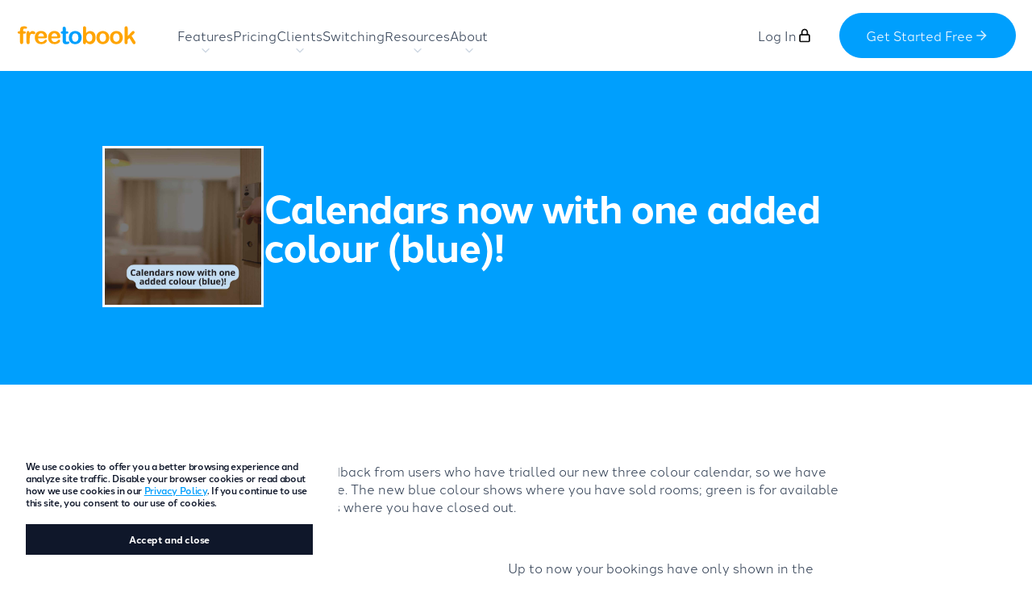

--- FILE ---
content_type: text/html; charset=UTF-8
request_url: https://en.freetobook.com/blog/calendars-now-with-one-added-colour-blue/
body_size: 13424
content:
<!doctype html>
<html class="no-js" lang="">
	<head>
									<!-- Google Tag Manager -->
				<script>(function(w,d,s,l,i){w[l]=w[l]||[];w[l].push({'gtm.start':
				new Date().getTime(),event:'gtm.js'});var f=d.getElementsByTagName(s)[0],
				j=d.createElement(s),dl=l!='dataLayer'?'&l='+l:'';j.async=true;j.src=
				'https://www.googletagmanager.com/gtm.js?id='+i+dl;f.parentNode.insertBefore(j,f);
				})(window,document,'script','dataLayer','GTM-K3CTG8PJ');</script>
				<!-- End Google Tag Manager -->
							<meta charset="utf-8">
		<meta http-equiv="x-ua-compatible" content="ie=edge">
		<meta name="viewport" content="width=device-width, initial-scale=1">

		<!-- Place favicon.ico and apple-touch-icon.png in the root directory -->

		<!-- HTML5 Shim and Respond.js IE8 support of HTML5 elements and media queries -->
		<!-- WARNING: Respond.js doesn't work if you view the page via file:// -->
		<!--[if lt IE 9]>
			<script src="https://oss.maxcdn.com/libs/html5shiv/3.7.0/html5shiv.js"></script>
			<script src="https://oss.maxcdn.com/libs/respond.js/1.4.2/respond.min.js"></script>
		<![endif]-->

		<style>
  

  #gradient-home {
    background-image: url("/wp-content/uploads/2023/02/tablet-diary-bg.png");
}
  
  .doubleunderline{  
    background: url(/wp-content/uploads/2023/03/doubleUnderlineThin.png) no-repeat;
  

</style>
		<meta name='robots' content='index, follow, max-image-preview:large, max-snippet:-1, max-video-preview:-1' />

	<!-- This site is optimized with the Yoast SEO plugin v22.8 - https://yoast.com/wordpress/plugins/seo/ -->
	<title>Calendars | freetobook</title>
	<meta name="description" content="Enhance your calendar management with freetobook&#039;s new three-color calendar. Easily track bookings, availability, and minimum stays with the added blue color feature." />
	<link rel="canonical" href="https://en.freetobook.com/blog/calendars-now-with-one-added-colour-blue/" />
	<meta property="og:locale" content="en_GB" />
	<meta property="og:type" content="article" />
	<meta property="og:title" content="Calendars | freetobook" />
	<meta property="og:description" content="Enhance your calendar management with freetobook&#039;s new three-color calendar. Easily track bookings, availability, and minimum stays with the added blue color feature." />
	<meta property="og:url" content="https://en.freetobook.com/blog/calendars-now-with-one-added-colour-blue/" />
	<meta property="og:site_name" content="freetobook" />
	<meta property="article:published_time" content="2011-07-20T11:51:03+00:00" />
	<meta property="article:modified_time" content="2023-07-26T14:35:19+00:00" />
	<meta property="og:image" content="https://en.freetobook.com/wp-content/uploads/2010/09/21.jpg" />
	<meta property="og:image:width" content="1190" />
	<meta property="og:image:height" content="1190" />
	<meta property="og:image:type" content="image/jpeg" />
	<meta name="author" content="Iain Stewart" />
	<meta name="twitter:card" content="summary_large_image" />
	<meta name="twitter:label1" content="Written by" />
	<meta name="twitter:data1" content="Iain Stewart" />
	<meta name="twitter:label2" content="Estimated reading time" />
	<meta name="twitter:data2" content="1 minute" />
	<script type="application/ld+json" class="yoast-schema-graph">{"@context":"https://schema.org","@graph":[{"@type":"WebPage","@id":"https://en.freetobook.com/blog/calendars-now-with-one-added-colour-blue/","url":"https://en.freetobook.com/blog/calendars-now-with-one-added-colour-blue/","name":"Calendars | freetobook","isPartOf":{"@id":"https://en.freetobook.com/#website"},"primaryImageOfPage":{"@id":"https://en.freetobook.com/blog/calendars-now-with-one-added-colour-blue/#primaryimage"},"image":{"@id":"https://en.freetobook.com/blog/calendars-now-with-one-added-colour-blue/#primaryimage"},"thumbnailUrl":"https://en.freetobook.com/wp-content/uploads/2010/09/21.jpg","datePublished":"2011-07-20T11:51:03+00:00","dateModified":"2023-07-26T14:35:19+00:00","author":{"@id":"https://en.freetobook.com/#/schema/person/1d301f1c89939d3a982b0d1fe3894d82"},"description":"Enhance your calendar management with freetobook's new three-color calendar. Easily track bookings, availability, and minimum stays with the added blue color feature.","breadcrumb":{"@id":"https://en.freetobook.com/blog/calendars-now-with-one-added-colour-blue/#breadcrumb"},"inLanguage":"en-GB","potentialAction":[{"@type":"ReadAction","target":["https://en.freetobook.com/blog/calendars-now-with-one-added-colour-blue/"]}]},{"@type":"ImageObject","inLanguage":"en-GB","@id":"https://en.freetobook.com/blog/calendars-now-with-one-added-colour-blue/#primaryimage","url":"https://en.freetobook.com/wp-content/uploads/2010/09/21.jpg","contentUrl":"https://en.freetobook.com/wp-content/uploads/2010/09/21.jpg","width":1190,"height":1190,"caption":"Calendar Now with one added colour with blue"},{"@type":"BreadcrumbList","@id":"https://en.freetobook.com/blog/calendars-now-with-one-added-colour-blue/#breadcrumb","itemListElement":[{"@type":"ListItem","position":1,"name":"Home","item":"https://en.freetobook.com/"},{"@type":"ListItem","position":2,"name":"Blog","item":"https://en.freetobook.com/blog/"},{"@type":"ListItem","position":3,"name":"Calendars now with one added colour (blue)!"}]},{"@type":"WebSite","@id":"https://en.freetobook.com/#website","url":"https://en.freetobook.com/","name":"freetobook","description":"Free Online Booking System for Hotels, Bed and Breakfasts, Guest Houses, Cottages and Hostels","potentialAction":[{"@type":"SearchAction","target":{"@type":"EntryPoint","urlTemplate":"https://en.freetobook.com/?s={search_term_string}"},"query-input":"required name=search_term_string"}],"inLanguage":"en-GB"},{"@type":"Person","@id":"https://en.freetobook.com/#/schema/person/1d301f1c89939d3a982b0d1fe3894d82","name":"Iain Stewart","image":{"@type":"ImageObject","inLanguage":"en-GB","@id":"https://en.freetobook.com/#/schema/person/image/","url":"https://secure.gravatar.com/avatar/aa4978b0f898ed60be3af49d944eee8458c7f3db3044fb7e3de5724ed0c849b4?s=96&d=mm&r=g","contentUrl":"https://secure.gravatar.com/avatar/aa4978b0f898ed60be3af49d944eee8458c7f3db3044fb7e3de5724ed0c849b4?s=96&d=mm&r=g","caption":"Iain Stewart"},"url":"https://en.freetobook.com/blog/author/ftb_iain/"}]}</script>
	<!-- / Yoast SEO plugin. -->


<link rel='dns-prefetch' href='//en.freetobook.com' />
<link rel='dns-prefetch' href='//use.typekit.net' />
<link rel="alternate" type="application/rss+xml" title="freetobook &raquo; Calendars now with one added colour (blue)! Comments Feed" href="https://en.freetobook.com/blog/calendars-now-with-one-added-colour-blue/feed/" />
<link rel="alternate" title="oEmbed (JSON)" type="application/json+oembed" href="https://en.freetobook.com/wp-json/oembed/1.0/embed?url=https%3A%2F%2Fen.freetobook.com%2Fblog%2Fcalendars-now-with-one-added-colour-blue%2F" />
<link rel="alternate" title="oEmbed (XML)" type="text/xml+oembed" href="https://en.freetobook.com/wp-json/oembed/1.0/embed?url=https%3A%2F%2Fen.freetobook.com%2Fblog%2Fcalendars-now-with-one-added-colour-blue%2F&#038;format=xml" />
<style id='wp-img-auto-sizes-contain-inline-css' type='text/css'>
img:is([sizes=auto i],[sizes^="auto," i]){contain-intrinsic-size:3000px 1500px}
/*# sourceURL=wp-img-auto-sizes-contain-inline-css */
</style>
<link rel='stylesheet' id='wp-block-library-css' href='https://en.freetobook.com/wp-includes/css/dist/block-library/style.min.css?ver=6.9' type='text/css' media='all' />
<style id='global-styles-inline-css' type='text/css'>
:root{--wp--preset--aspect-ratio--square: 1;--wp--preset--aspect-ratio--4-3: 4/3;--wp--preset--aspect-ratio--3-4: 3/4;--wp--preset--aspect-ratio--3-2: 3/2;--wp--preset--aspect-ratio--2-3: 2/3;--wp--preset--aspect-ratio--16-9: 16/9;--wp--preset--aspect-ratio--9-16: 9/16;--wp--preset--color--black: #000000;--wp--preset--color--cyan-bluish-gray: #abb8c3;--wp--preset--color--white: #ffffff;--wp--preset--color--pale-pink: #f78da7;--wp--preset--color--vivid-red: #cf2e2e;--wp--preset--color--luminous-vivid-orange: #ff6900;--wp--preset--color--luminous-vivid-amber: #fcb900;--wp--preset--color--light-green-cyan: #7bdcb5;--wp--preset--color--vivid-green-cyan: #00d084;--wp--preset--color--pale-cyan-blue: #8ed1fc;--wp--preset--color--vivid-cyan-blue: #0693e3;--wp--preset--color--vivid-purple: #9b51e0;--wp--preset--gradient--vivid-cyan-blue-to-vivid-purple: linear-gradient(135deg,rgb(6,147,227) 0%,rgb(155,81,224) 100%);--wp--preset--gradient--light-green-cyan-to-vivid-green-cyan: linear-gradient(135deg,rgb(122,220,180) 0%,rgb(0,208,130) 100%);--wp--preset--gradient--luminous-vivid-amber-to-luminous-vivid-orange: linear-gradient(135deg,rgb(252,185,0) 0%,rgb(255,105,0) 100%);--wp--preset--gradient--luminous-vivid-orange-to-vivid-red: linear-gradient(135deg,rgb(255,105,0) 0%,rgb(207,46,46) 100%);--wp--preset--gradient--very-light-gray-to-cyan-bluish-gray: linear-gradient(135deg,rgb(238,238,238) 0%,rgb(169,184,195) 100%);--wp--preset--gradient--cool-to-warm-spectrum: linear-gradient(135deg,rgb(74,234,220) 0%,rgb(151,120,209) 20%,rgb(207,42,186) 40%,rgb(238,44,130) 60%,rgb(251,105,98) 80%,rgb(254,248,76) 100%);--wp--preset--gradient--blush-light-purple: linear-gradient(135deg,rgb(255,206,236) 0%,rgb(152,150,240) 100%);--wp--preset--gradient--blush-bordeaux: linear-gradient(135deg,rgb(254,205,165) 0%,rgb(254,45,45) 50%,rgb(107,0,62) 100%);--wp--preset--gradient--luminous-dusk: linear-gradient(135deg,rgb(255,203,112) 0%,rgb(199,81,192) 50%,rgb(65,88,208) 100%);--wp--preset--gradient--pale-ocean: linear-gradient(135deg,rgb(255,245,203) 0%,rgb(182,227,212) 50%,rgb(51,167,181) 100%);--wp--preset--gradient--electric-grass: linear-gradient(135deg,rgb(202,248,128) 0%,rgb(113,206,126) 100%);--wp--preset--gradient--midnight: linear-gradient(135deg,rgb(2,3,129) 0%,rgb(40,116,252) 100%);--wp--preset--font-size--small: 13px;--wp--preset--font-size--medium: 20px;--wp--preset--font-size--large: 36px;--wp--preset--font-size--x-large: 42px;--wp--preset--spacing--20: 0.44rem;--wp--preset--spacing--30: 0.67rem;--wp--preset--spacing--40: 1rem;--wp--preset--spacing--50: 1.5rem;--wp--preset--spacing--60: 2.25rem;--wp--preset--spacing--70: 3.38rem;--wp--preset--spacing--80: 5.06rem;--wp--preset--shadow--natural: 6px 6px 9px rgba(0, 0, 0, 0.2);--wp--preset--shadow--deep: 12px 12px 50px rgba(0, 0, 0, 0.4);--wp--preset--shadow--sharp: 6px 6px 0px rgba(0, 0, 0, 0.2);--wp--preset--shadow--outlined: 6px 6px 0px -3px rgb(255, 255, 255), 6px 6px rgb(0, 0, 0);--wp--preset--shadow--crisp: 6px 6px 0px rgb(0, 0, 0);}:where(.is-layout-flex){gap: 0.5em;}:where(.is-layout-grid){gap: 0.5em;}body .is-layout-flex{display: flex;}.is-layout-flex{flex-wrap: wrap;align-items: center;}.is-layout-flex > :is(*, div){margin: 0;}body .is-layout-grid{display: grid;}.is-layout-grid > :is(*, div){margin: 0;}:where(.wp-block-columns.is-layout-flex){gap: 2em;}:where(.wp-block-columns.is-layout-grid){gap: 2em;}:where(.wp-block-post-template.is-layout-flex){gap: 1.25em;}:where(.wp-block-post-template.is-layout-grid){gap: 1.25em;}.has-black-color{color: var(--wp--preset--color--black) !important;}.has-cyan-bluish-gray-color{color: var(--wp--preset--color--cyan-bluish-gray) !important;}.has-white-color{color: var(--wp--preset--color--white) !important;}.has-pale-pink-color{color: var(--wp--preset--color--pale-pink) !important;}.has-vivid-red-color{color: var(--wp--preset--color--vivid-red) !important;}.has-luminous-vivid-orange-color{color: var(--wp--preset--color--luminous-vivid-orange) !important;}.has-luminous-vivid-amber-color{color: var(--wp--preset--color--luminous-vivid-amber) !important;}.has-light-green-cyan-color{color: var(--wp--preset--color--light-green-cyan) !important;}.has-vivid-green-cyan-color{color: var(--wp--preset--color--vivid-green-cyan) !important;}.has-pale-cyan-blue-color{color: var(--wp--preset--color--pale-cyan-blue) !important;}.has-vivid-cyan-blue-color{color: var(--wp--preset--color--vivid-cyan-blue) !important;}.has-vivid-purple-color{color: var(--wp--preset--color--vivid-purple) !important;}.has-black-background-color{background-color: var(--wp--preset--color--black) !important;}.has-cyan-bluish-gray-background-color{background-color: var(--wp--preset--color--cyan-bluish-gray) !important;}.has-white-background-color{background-color: var(--wp--preset--color--white) !important;}.has-pale-pink-background-color{background-color: var(--wp--preset--color--pale-pink) !important;}.has-vivid-red-background-color{background-color: var(--wp--preset--color--vivid-red) !important;}.has-luminous-vivid-orange-background-color{background-color: var(--wp--preset--color--luminous-vivid-orange) !important;}.has-luminous-vivid-amber-background-color{background-color: var(--wp--preset--color--luminous-vivid-amber) !important;}.has-light-green-cyan-background-color{background-color: var(--wp--preset--color--light-green-cyan) !important;}.has-vivid-green-cyan-background-color{background-color: var(--wp--preset--color--vivid-green-cyan) !important;}.has-pale-cyan-blue-background-color{background-color: var(--wp--preset--color--pale-cyan-blue) !important;}.has-vivid-cyan-blue-background-color{background-color: var(--wp--preset--color--vivid-cyan-blue) !important;}.has-vivid-purple-background-color{background-color: var(--wp--preset--color--vivid-purple) !important;}.has-black-border-color{border-color: var(--wp--preset--color--black) !important;}.has-cyan-bluish-gray-border-color{border-color: var(--wp--preset--color--cyan-bluish-gray) !important;}.has-white-border-color{border-color: var(--wp--preset--color--white) !important;}.has-pale-pink-border-color{border-color: var(--wp--preset--color--pale-pink) !important;}.has-vivid-red-border-color{border-color: var(--wp--preset--color--vivid-red) !important;}.has-luminous-vivid-orange-border-color{border-color: var(--wp--preset--color--luminous-vivid-orange) !important;}.has-luminous-vivid-amber-border-color{border-color: var(--wp--preset--color--luminous-vivid-amber) !important;}.has-light-green-cyan-border-color{border-color: var(--wp--preset--color--light-green-cyan) !important;}.has-vivid-green-cyan-border-color{border-color: var(--wp--preset--color--vivid-green-cyan) !important;}.has-pale-cyan-blue-border-color{border-color: var(--wp--preset--color--pale-cyan-blue) !important;}.has-vivid-cyan-blue-border-color{border-color: var(--wp--preset--color--vivid-cyan-blue) !important;}.has-vivid-purple-border-color{border-color: var(--wp--preset--color--vivid-purple) !important;}.has-vivid-cyan-blue-to-vivid-purple-gradient-background{background: var(--wp--preset--gradient--vivid-cyan-blue-to-vivid-purple) !important;}.has-light-green-cyan-to-vivid-green-cyan-gradient-background{background: var(--wp--preset--gradient--light-green-cyan-to-vivid-green-cyan) !important;}.has-luminous-vivid-amber-to-luminous-vivid-orange-gradient-background{background: var(--wp--preset--gradient--luminous-vivid-amber-to-luminous-vivid-orange) !important;}.has-luminous-vivid-orange-to-vivid-red-gradient-background{background: var(--wp--preset--gradient--luminous-vivid-orange-to-vivid-red) !important;}.has-very-light-gray-to-cyan-bluish-gray-gradient-background{background: var(--wp--preset--gradient--very-light-gray-to-cyan-bluish-gray) !important;}.has-cool-to-warm-spectrum-gradient-background{background: var(--wp--preset--gradient--cool-to-warm-spectrum) !important;}.has-blush-light-purple-gradient-background{background: var(--wp--preset--gradient--blush-light-purple) !important;}.has-blush-bordeaux-gradient-background{background: var(--wp--preset--gradient--blush-bordeaux) !important;}.has-luminous-dusk-gradient-background{background: var(--wp--preset--gradient--luminous-dusk) !important;}.has-pale-ocean-gradient-background{background: var(--wp--preset--gradient--pale-ocean) !important;}.has-electric-grass-gradient-background{background: var(--wp--preset--gradient--electric-grass) !important;}.has-midnight-gradient-background{background: var(--wp--preset--gradient--midnight) !important;}.has-small-font-size{font-size: var(--wp--preset--font-size--small) !important;}.has-medium-font-size{font-size: var(--wp--preset--font-size--medium) !important;}.has-large-font-size{font-size: var(--wp--preset--font-size--large) !important;}.has-x-large-font-size{font-size: var(--wp--preset--font-size--x-large) !important;}
/*# sourceURL=global-styles-inline-css */
</style>

<style id='classic-theme-styles-inline-css' type='text/css'>
/*! This file is auto-generated */
.wp-block-button__link{color:#fff;background-color:#32373c;border-radius:9999px;box-shadow:none;text-decoration:none;padding:calc(.667em + 2px) calc(1.333em + 2px);font-size:1.125em}.wp-block-file__button{background:#32373c;color:#fff;text-decoration:none}
/*# sourceURL=/wp-includes/css/classic-themes.min.css */
</style>
<link rel='stylesheet' id='lswssp-public-css-css' href='https://en.freetobook.com/wp-content/plugins/logo-showcase-with-slick-slider/assets/css/lswss-public.css?ver=3.2.5' type='text/css' media='all' />
<link rel='stylesheet' id='edsanimate-animo-css-css' href='https://en.freetobook.com/wp-content/plugins/animate-it/assets/css/animate-animo.css?ver=6.9' type='text/css' media='all' />
<link rel='stylesheet' id='modal-window-css' href='https://en.freetobook.com/wp-content/plugins/modal-window/public/assets/css/modal-min.css?ver=6.0.1' type='text/css' media='all' />
<link rel='stylesheet' id='adobe-fonts-css' href='https://use.typekit.net/gld1eun.css?ver=6.9' type='text/css' media='all' />
<link rel='stylesheet' id='theme-style-css' href='https://en.freetobook.com/wp-content/themes/website-free-to-book/style.css?ver=1.0.5' type='text/css' media='all' />
<script type="text/javascript" src="https://en.freetobook.com/wp-includes/js/jquery/jquery.min.js?ver=3.7.1" id="jquery-core-js"></script>
<script type="text/javascript" src="https://en.freetobook.com/wp-includes/js/jquery/jquery-migrate.min.js?ver=3.4.1" id="jquery-migrate-js"></script>
<link rel="https://api.w.org/" href="https://en.freetobook.com/wp-json/" /><link rel="alternate" title="JSON" type="application/json" href="https://en.freetobook.com/wp-json/wp/v2/posts/823" /><script type="text/javascript" src="https://secure.24-visionaryenterprise.com/js/784517.js"></script>
<noscript><img src="https://secure.24-visionaryenterprise.com/784517.png" style="display:none;" /></noscript><meta name="tec-api-version" content="v1"><meta name="tec-api-origin" content="https://en.freetobook.com"><link rel="alternate" href="https://en.freetobook.com/wp-json/tribe/events/v1/" />
		<script>
		(function(h,o,t,j,a,r){
			h.hj=h.hj||function(){(h.hj.q=h.hj.q||[]).push(arguments)};
			h._hjSettings={hjid:6529650,hjsv:5};
			a=o.getElementsByTagName('head')[0];
			r=o.createElement('script');r.async=1;
			r.src=t+h._hjSettings.hjid+j+h._hjSettings.hjsv;
			a.appendChild(r);
		})(window,document,'//static.hotjar.com/c/hotjar-','.js?sv=');
		</script>
		 <style> #h5vpQuickPlayer { width: 100%; max-width: 100%; margin: 0 auto; } </style> <link rel="icon" href="https://en.freetobook.com/wp-content/uploads/2023/06/cropped-ftb_blue_favicon-32x32.png" sizes="32x32" />
<link rel="icon" href="https://en.freetobook.com/wp-content/uploads/2023/06/cropped-ftb_blue_favicon-192x192.png" sizes="192x192" />
<link rel="apple-touch-icon" href="https://en.freetobook.com/wp-content/uploads/2023/06/cropped-ftb_blue_favicon-180x180.png" />
<meta name="msapplication-TileImage" content="https://en.freetobook.com/wp-content/uploads/2023/06/cropped-ftb_blue_favicon-270x270.png" />
		<style type="text/css" id="wp-custom-css">
			.modal__content > .ratio
{height:80vh;}
  
header#header__site{z-index:999 !important}
  #gradient-home {
   
    background-repeat: no-repeat;
    background-size: cover;
    background-position: center;
}

.escape-area{	
    background-color: rgba(0,0,0,.65);
}
  
 
@media screen and (min-width: 1024px) {
.display-3 {
      font-size: 4.5em;
   }
  
  .doubleunderline{    display: inline-block;
    
    background-position: bottom;
    background-size: contain;
    line-height: 112px;}
}

@media screen and (max-width: 1023px) {
.display-3 {
      font-size: 3em;
   }
  
  .doubleunderline{    display: inline-block;
   
    background-position: bottom;
    background-size: contain;
    line-height: 80px;}

}
@media screen and (max-width: 500px) {
.display-3 {
      font-size: 2.5em;
  
   }
  
  .doubleunderline{    display: inline-block;
   
    background-position: bottom;
    background-size: contain;
    line-height: 60px;}

}


ul.list-tick-style li:before{
	background-size: auto;
}

.list-tick-style{font-weight: 400; font-size: 18px;}

.lead2{font-weight:bold}

#banner{margin-bottom:10px}
#banner img{width:70px}

.ratio-1x1 > img{
	border: 3px solid white;
	background-color:white;
}

.logo__card.bg__default {border-radius:10px}

.colBG{
	text-align: center;
	background-color:white;
	padding:1em;
	margin-bottom:50px;
	-webkit-box-shadow: 0px 5px 10px 0px rgba(0,0,0,0.2);
-moz-box-shadow: 0px 5px 10px 0px rgba(0,0,0,0.2);
box-shadow: 0px 5px 10px 0px rgba(0,0,0,0.2);
}


article.case-study__list-article .article__content ul li {
    font-size: 1em;
    margin-bottom: 0;
    text-transform: uppercase;
    color: #009ffd;
}

.news__intro h1 {font-size:48px}

article.case-study__list-article .article__content ul li
{text-transform:initial}

@media screen and (max-width: 991px) {
.news__intro h1 {font-size:30px}
   }
@media screen and (max-width: 767px) {
.news__intro h1 {font-size:24px}
   }

div.tribe-common-c-btn-border.tribe-events-c-subscribe-dropdown__button{
	color:#009FFD;
border-color:#009FFD}

.tribe-events .tribe-events-c-subscribe-dropdown .tribe-events-c-subscribe-dropdown__button:hover {background-color:#009ffd}


.tribe-common--breakpoint-medium.tribe-events .tribe-events-l-container .tribe-events-c-subscribe-dropdown__container{display:none}

.tribe-common, .tribe-events-content, .single-tribe_events .tribe-events-single .tribe-events-event-meta {font-family: halcom, sans-serif;}





		</style>
			</head>
	<body class="wp-singular post-template-default single single-post postid-823 single-format-standard wp-theme-website-free-to-book tribe-no-js chrome osx">
									<!-- Google Tag Manager (noscript) -->
				<noscript><iframe src="https://www.googletagmanager.com/ns.html?id=GTM-K3CTG8PJ"
				height="0" width="0" style="display:none;visibility:hidden"></iframe></noscript>
				<!-- End Google Tag Manager (noscript) -->
					
		<header id="header__site">
    <div class="container-fluid">
        <div class="row justify-content-between align-items-center position-relative">
            <div class="col-auto" id="header__brand">
                <a href="https://en.freetobook.com"><img src="https://en.freetobook.com/wp-content/themes/website-free-to-book/_assets/brand/ftb-logo.svg" alt=""></a>
            </div>
            <nav class="col" id="header__nav">
                <div id="header__nav-items" class="menu-main-nav-container"><ul id="menu-main-nav" class="list-unstyled tier_0__ul"><li class="tier_0__li  menu-item menu-item-type-custom menu-item-object-custom menu-item-has-children"><span class="tier_0__span " title=""><span class="item__title">Features</span></span><div class="menu-dropdown"><i class="mi-chevron-down"></i></div>
<ul class="tier_1__ul">
	<li class="tier_1__li  menu-item menu-item-type-custom menu-item-object-custom menu-item-has-children"><span class="tier_1__span " title=""><span class="item__title">Features</span><span class="item__description">Make your business stand out, drive more direct bookings and deliver a superior guest experience.</span></span>
	<ul class="tier_2__ul">
		<li class="tier_2__li  menu-item menu-item-type-post_type menu-item-object-page"><a class="tier_2__a " title="" target="" rel="raw" href="https://en.freetobook.com/booking-management-system/"><span class="item__title">Product Features</span><span class="item__description">Full control of your bookings, rates and availability.</span></a></li>
		<li class="tier_2__li plus menu-item menu-item-type-post_type menu-item-object-page"><a class="tier_2__a " title="" target="" rel="raw" href="https://en.freetobook.com/booking-management-system/channel-manager/"><span class="item__title">Channel Manager</span><span class="item__description">Connect and control the world’s biggest travel sites from one place.</span></a></li>
		<li class="tier_2__li plus menu-item menu-item-type-post_type menu-item-object-page"><a class="tier_2__a " title="" target="" rel="raw" href="https://en.freetobook.com/booking-management-system/google-integrations/"><span class="item__title">Google</span><span class="item__description">Get found on Google and increase direct bookings.</span></a></li>
		<li class="tier_2__li plus menu-item menu-item-type-post_type menu-item-object-page"><a class="tier_2__a " title="" target="" rel="raw" href="https://en.freetobook.com/booking-management-system/payments/"><span class="item__title">Payments</span><span class="item__description">Get paid on time, every time, with no fuss.</span></a></li>
		<li class="tier_2__li plus menu-item menu-item-type-post_type menu-item-object-page"><a class="tier_2__a " title="" target="" rel="raw" href="https://en.freetobook.com/booking-management-system/guest-messaging/"><span class="item__title">Messaging</span><span class="item__description">Automated and organised guest communication all in one place.</span></a></li>
		<li class="tier_2__li plus menu-item menu-item-type-post_type menu-item-object-page"><a class="tier_2__a " title="" target="" rel="raw" href="https://en.freetobook.com/booking-management-system/reputation-suite/"><span class="item__title">Reputation Suite</span><span class="item__description">Increase the number and quality of reviews on Google and TripAdvisor.</span></a></li>
		<li class="tier_2__li plus menu-item menu-item-type-post_type menu-item-object-page"><a class="tier_2__a " title="" target="" rel="raw" href="https://en.freetobook.com/booking-management-system/dynamic-pricing/"><span class="item__title">Dynamic Pricing</span><span class="item__description">Get your pricing right to boost your revenue.</span></a></li>
		<li class="tier_2__li  menu-item menu-item-type-post_type menu-item-object-page"><a class="tier_2__a " title="" target="" rel="raw" href="https://en.freetobook.com/tap-to-pay-on-iphone/"><span class="item__title">Tap to Pay on iPhone</span><span class="item__description">iPhone now lets you accept contactless payments.</span></a></li>
	</ul>
</li>
</ul>
</li>
<li class="tier_0__li  menu-item menu-item-type-post_type menu-item-object-page"><a class="tier_0__a " title="" target="" rel="raw" href="https://en.freetobook.com/pricing/"><span class="item__title">Pricing</span></a></li>
<li class="tier_0__li  menu-item menu-item-type-custom menu-item-object-custom menu-item-has-children"><span class="tier_0__span " title=""><span class="item__title">Clients</span></span><div class="menu-dropdown"><i class="mi-chevron-down"></i></div>
<ul class="tier_1__ul">
	<li class="tier_1__li  menu-item menu-item-type-custom menu-item-object-custom menu-item-has-children"><span class="tier_1__span " title=""><span class="item__title">Clients</span><span class="item__description">Join the 10,000+ hotels, B&#038;Bs, and rentals across 100+ countries trusting our software to improve their businesses.</span></span>
	<ul class="tier_2__ul">
		<li class="tier_2__li  menu-item menu-item-type-post_type menu-item-object-page"><a class="tier_2__a " title="" target="" rel="raw" href="https://en.freetobook.com/hotel-booking-software/"><span class="item__title">Hotels</span><span class="item__description">Running a hotel is a full-time job. Managing your bookings shouldn’t be.</span></a></li>
		<li class="tier_2__li  menu-item menu-item-type-post_type menu-item-object-page"><a class="tier_2__a " title="" target="" rel="raw" href="https://en.freetobook.com/bed-and-breakfast-booking-software/"><span class="item__title">B&#038;Bs</span><span class="item__description">As a B&#038;B owner, you’re constantly juggling multiple tasks.</span></a></li>
		<li class="tier_2__li  menu-item menu-item-type-post_type menu-item-object-page"><a class="tier_2__a " title="" target="" rel="raw" href="https://en.freetobook.com/self-catering-booking-software/"><span class="item__title">Self-Catering Rentals</span><span class="item__description">Looking for control when you need it, and automation when you don’t?</span></a></li>
		<li class="tier_2__li  menu-item menu-item-type-post_type menu-item-object-page"><a class="tier_2__a " title="" target="" rel="raw" href="https://en.freetobook.com/hostel-booking-software/"><span class="item__title">Hostels</span><span class="item__description">When running a busy hostel it’s crucial to stay in control.</span></a></li>
		<li class="tier_2__li  menu-item menu-item-type-post_type menu-item-object-page"><a class="tier_2__a " title="" target="" rel="raw" href="https://en.freetobook.com/glamping-booking-software/"><span class="item__title">Glamping</span><span class="item__description">Your business is a little bit different. You need software built with your unique requirements in mind.</span></a></li>
		<li class="tier_2__li  menu-item menu-item-type-post_type menu-item-object-page"><a class="tier_2__a " title="" target="" rel="raw" href="https://en.freetobook.com/new-owners/"><span class="item__title">New Owners</span><span class="item__description">Starting or buying your new accommodation business?</span></a></li>
	</ul>
</li>
</ul>
</li>
<li class="tier_0__li  menu-item menu-item-type-post_type menu-item-object-page"><a class="tier_0__a " title="" target="" rel="raw" href="https://en.freetobook.com/switching/"><span class="item__title">Switching</span></a></li>
<li class="tier_0__li  menu-item menu-item-type-custom menu-item-object-custom menu-item-has-children"><span class="tier_0__span " title=""><span class="item__title">Resources</span></span><div class="menu-dropdown"><i class="mi-chevron-down"></i></div>
<ul class="tier_1__ul">
	<li class="tier_1__li  menu-item menu-item-type-custom menu-item-object-custom menu-item-has-children"><span class="tier_1__span " title=""><span class="item__title">Support</span><span class="item__description">Join our community and let’s help each other succeed.</span></span>
	<ul class="tier_2__ul">
		<li class="tier_2__li  menu-item menu-item-type-post_type menu-item-object-page"><a class="tier_2__a " title="" target="" rel="raw" href="https://en.freetobook.com/faq/"><span class="item__title">FAQ</span><span class="item__description">Answers to some of our most Frequently Asked Questions</span></a></li>
		<li class="tier_2__li  menu-item menu-item-type-post_type menu-item-object-page current_page_parent"><a class="tier_2__a " title="" target="" rel="raw" href="https://en.freetobook.com/blog/"><span class="item__title">Blog</span><span class="item__description">Stay ahead of the curve with industry trends, tips and tricks, and the latest product releases.</span></a></li>
		<li class="tier_2__li  menu-item menu-item-type-custom menu-item-object-custom"><a class="tier_2__a " title="" target="" rel="raw" href="/case-studies"><span class="item__title">Case Studies</span><span class="item__description">Learn from the best in the hospitality business with insights and interviews.</span></a></li>
		<li class="tier_2__li  menu-item menu-item-type-post_type menu-item-object-page"><a class="tier_2__a " title="" target="" rel="raw" href="https://en.freetobook.com/dev-home-page/"><span class="item__title">Developers</span><span class="item__description">How-to-guides and other resources to get freetobook live.</span></a></li>
	</ul>
</li>
</ul>
</li>
<li class="tier_0__li  menu-item menu-item-type-custom menu-item-object-custom menu-item-has-children"><span class="tier_0__span " title=""><span class="item__title">About</span></span><div class="menu-dropdown"><i class="mi-chevron-down"></i></div>
<ul class="tier_1__ul">
	<li class="tier_1__li  menu-item menu-item-type-custom menu-item-object-custom menu-item-has-children"><span class="tier_1__span " title=""><span class="item__title">About</span><span class="item__description">An independent business dedicated to supporting other independents.</span></span>
	<ul class="tier_2__ul">
		<li class="tier_2__li  menu-item menu-item-type-post_type menu-item-object-page"><a class="tier_2__a " title="" target="" rel="raw" href="https://en.freetobook.com/about/"><span class="item__title">About</span><span class="item__description">Who we are and what drives us.</span></a></li>
		<li class="tier_2__li  menu-item menu-item-type-post_type menu-item-object-page"><a class="tier_2__a " title="" target="" rel="raw" href="https://en.freetobook.com/careers/"><span class="item__title">Careers</span><span class="item__description">Want to learn, grow, and make a difference? We’d love to hear from you.</span></a></li>
		<li class="tier_2__li  menu-item menu-item-type-custom menu-item-object-custom"><a class="tier_2__a " title="" target="" rel="raw" href="https://en.freetobook.com/events/"><span class="item__title">Events</span><span class="item__description">See our upcoming events and find everything you need to be part of them.</span></a></li>
	</ul>
</li>
</ul>
</li>
</ul></div>                <div class="header__nav-actions">
                    <a href="https://www.freetobook.com/auth/login.php" target="_blank" class="btn-transparent icon">Log In</a>
<a href="https://www.freetobook.com/registration.php" target="_blank" class="btn-default arrow">Get Started Free</a>                </div>
            </nav>
            <div class="col-auto d-lg-none" id="header__menu-button"><div id="menu-button"></div></div>
        </div>
    </div>
</header>
<div class="escape-area"></div><div id="view__blog-single">

        <div class="component__banner bg__primary">
        <div class="container">
            <div class="row justify-content-center">
                <div class="col-md-10">
                    <div class="news__intro">
                        <div class="ratio ratio-1x1">
                            <img src="https://en.freetobook.com/wp-content/uploads/2010/09/21.jpg" alt="Calendar Now with one added colour with blue">
                        </div>
                        <h1>Calendars now with one added colour (blue)!</h1>
                    </div>
                </div>
            </div>
        </div>
    </div>

    <section class="padding_top__normal">
        <div class="container">
            <div class="row justify-content-center">
                <div class="col-sm-10 col-md-8">
                    <p>We have had great feedback from users who have trialled our new three colour calendar, so we have activated it for everyone. The new blue colour shows where you have sold rooms; green is for available rooms and red indicates where you have closed out.</p>
<p>Just like this:</p>
<div id="attachment_414" style="width: 365px" class="wp-caption alignleft"><a href="https://en.freetobook.com/wp-content/uploads/2011/07/newBlue1.gif"><img fetchpriority="high" decoding="async" aria-describedby="caption-attachment-414" src="https://en.freetobook.com/wp-content/uploads/2011/07/newBlue1.gif" alt="Blue Calendar colour for sold out rooms" title="Blue Calendar colour for sold out rooms" width="355" height="214" class="size-full wp-image-414"></a><p id="caption-attachment-414" class="wp-caption-text">Blue Calendar colour for sold out rooms</p></div>
<p>Up to now your bookings have only shown in the Diary, which is the natural place for them. Now with the extra colour they are also reflected in your calendars. The new &#8220;blue&#8221; will make it even easier to manage your calendar rates, close outs, units available, and minimum stays.</p>
<p>The blue colour shows you have sold out on a room type, saving time by reducing the need to switch between your Diary view and your calendars. This makes it easier to maximise your occupancy. For example, if you’ve set a 3-night minimum stay on a room for a particular date but the next night sold out (making it impossible for anyone to stay in it for 3 nights), you can change the minimum stay to 1 night and hence sell the room.</p>
<p>Thanks to this update, you now see all availability information on all the calendars, making control over your rates and minimum stays easier than ever before. As always, we welcome feedback on this update. Please let us know how it works for you.</p>
<p>PS: If you have a setup with more than one of any room type, it will only show blue when all the rooms of this type have sold out.</p>
                </div>
            </div>
        </div>
    </section>

        <section class="padding_normal">
        <div class="container">
            <div class="row">
                <div class="col text-center mb-3">
                    <h3 class="h1 text-primary">More from the Blog</h3>
                </div>
            </div>
                        <div class="row">
                                <div class="col-sm-6 col-md-3 mb-4">
                    <article class="blog__list-article">
    <a href="https://en.freetobook.com/blog/happy-10-year-anniversary-to-heather/" class="article__link">
        <div class="article__image ratio ratio-1x1">
            <img src="https://en.freetobook.com/wp-content/uploads/2026/01/blog-image-3.png" alt="">
        </div>
        <div class="article__content d-flex flex-column gap-2">
            <span class="title h5 d-block">
                Happy 10-year anniversary to Heather!            </span>
            <span class="read-button d-block">Read article</span>
        </div>
    </a>
</article>                </div>
                                <div class="col-sm-6 col-md-3 mb-4">
                    <article class="blog__list-article">
    <a href="https://en.freetobook.com/blog/virtual-credit-cards-and-the-elephants-in-the-room/" class="article__link">
        <div class="article__image ratio ratio-1x1">
            <img src="https://en.freetobook.com/wp-content/uploads/2026/01/Untitled-design-14.png" alt="">
        </div>
        <div class="article__content d-flex flex-column gap-2">
            <span class="title h5 d-block">
                Virtual Credit Cards and the Elephant(s) in the Room            </span>
            <span class="read-button d-block">Read article</span>
        </div>
    </a>
</article>                </div>
                                <div class="col-sm-6 col-md-3 mb-4">
                    <article class="blog__list-article">
    <a href="https://en.freetobook.com/blog/freetobook-2025-review-2026-outlook/" class="article__link">
        <div class="article__image ratio ratio-1x1">
            <img src="https://en.freetobook.com/wp-content/uploads/2025/12/blog-image.jpg" alt="">
        </div>
        <div class="article__content d-flex flex-column gap-2">
            <span class="title h5 d-block">
                Looking Ahead: How 2025 Set the Stage for a Stronger 2026            </span>
            <span class="read-button d-block">Read article</span>
        </div>
    </a>
</article>                </div>
                                <div class="col-sm-6 col-md-3 mb-4">
                    <article class="blog__list-article">
    <a href="https://en.freetobook.com/blog/preparing-for-your-first-interview-view-from-the-other-side-of-the-table/" class="article__link">
        <div class="article__image ratio ratio-1x1">
            <img src="https://en.freetobook.com/wp-content/uploads/2025/12/1000-39.png" alt="">
        </div>
        <div class="article__content d-flex flex-column gap-2">
            <span class="title h5 d-block">
                Preparing for Your First Interview: View from the Other Side of the Table            </span>
            <span class="read-button d-block">Read article</span>
        </div>
    </a>
</article>                </div>
                            </div>
                        <div class="row">
                <div class="col text-center">
                    <a href="/blog" class="btn-default">View All Blog Articles</a>
                </div>
            </div>
        </div>
    </section>
</div>		<footer id="footer__site" class="bg__dark">
    <section id="footer__main">
        <div class="container">
            <div class="row justify-content-between">
                <div class="col-md-9">
                    <div class="footer__columns">
                                                                                <div class="footer__column">
                                <div class="column__title d-flex align-items-center mb-sm-3">
                                    <h5 class="mb-0">Features</h5>
                                </div>
                                <div class="column__content">
                                    <ul class="list-unstyled">
                                                                                    <li><a href="/pricing/">Pricing</a></li>
                                                                                    <li><a href="/booking-management-system/">Product Features</a></li>
                                                                                    <li><a href="/booking-management-system/channel-manager/">Channel Manager</a></li>
                                                                                    <li><a href="/booking-management-system/google-integrations/">Google</a></li>
                                                                                    <li><a href="/booking-management-system/payments/">Payments</a></li>
                                                                                    <li><a href="/booking-management-system/guest-messaging/">Messaging</a></li>
                                                                                    <li><a href="/booking-management-system/reputation-suite/">Reputation Suite</a></li>
                                                                                    <li><a href="/booking-management-system/dynamic-pricing/">Dynamic Pricing</a></li>
                                                                            </ul>
                                </div>
                            </div>
                                                                                <div class="footer__column">
                                <div class="column__title d-flex align-items-center mb-sm-3">
                                    <h5 class="mb-0">Clients</h5>
                                </div>
                                <div class="column__content">
                                    <ul class="list-unstyled">
                                                                                    <li><a href="/hotel-booking-software/">Hotels</a></li>
                                                                                    <li><a href="/bed-and-breakfast-booking-software/">B&Bs</a></li>
                                                                                    <li><a href="/self-catering-booking-software/">Self-catering Rentals</a></li>
                                                                                    <li><a href="/hostel-booking-software/">Hostels</a></li>
                                                                                    <li><a href="/glamping-booking-software/">Glamping</a></li>
                                                                            </ul>
                                </div>
                            </div>
                                                                                <div class="footer__column">
                                <div class="column__title d-flex align-items-center mb-sm-3">
                                    <h5 class="mb-0">Help & Support</h5>
                                </div>
                                <div class="column__content">
                                    <ul class="list-unstyled">
                                                                                    <li><a href="/faq/">FAQ</a></li>
                                                                                    <li><a href="/switching/">Switching</a></li>
                                                                                    <li><a href="/blog/">Blog</a></li>
                                                                                    <li><a href="/case-studies/">Case Studies</a></li>
                                                                                    <li><a href="/about/">About Us</a></li>
                                                                                    <li><a href="/dev-home-page/" target="_blank">Developers</a></li>
                                                                                    <li><a href="/careers/">Careers</a></li>
                                                                                    <li><a href="/events/">Events</a></li>
                                                                            </ul>
                                </div>
                            </div>
                                            </div>
                </div>
                <div class="col-md-3">
                    <div class="footer__contact">
                        <div class="column__title d-flex flex-sm-row-reverse align-items-center mb-3">
                            <h5 class="mb-0 text-secondary">Get in touch</h5>
                        </div>
                        <div class="column__content text-md-end">
                            <span class="d-block">
                                100 Berkeley Street<br />
2nd Floor<br />
Glasgow, G3 7HU                            </span>
                            <span class="d-block mt-3">
                                <a href="tel:0141 270 2173" class="d-block">0141 270 2173</a>
                                <a href="mailto:info@freetobook.com" class="d-block">info@freetobook.com</a>
                            </span>
                                                        <ul class="social__list list-unstyled d-flex justify-content-center justify-content-md-end mt-4 gap-3">
                                                                                                            <li><a href="https://twitter.com/freetobook"><img src="https://en.freetobook.com/wp-content/themes/website-free-to-book/_assets/icons/social/twitter.svg" /></a></li>
                                                                                                                                                <li><a href="https://www.facebook.com/freetobook"><img src="https://en.freetobook.com/wp-content/themes/website-free-to-book/_assets/icons/social/facebook.svg" /></a></li>
                                                                                                                                                <li><a href="https://www.instagram.com/freetobook/"><img src="https://en.freetobook.com/wp-content/themes/website-free-to-book/_assets/icons/social/instagram.svg" /></a></li>
                                                                                                                                                <li><a href="https://www.linkedin.com/company/freetobook/"><img src="https://en.freetobook.com/wp-content/themes/website-free-to-book/_assets/icons/social/linkedin.svg" /></a></li>
                                                                                                                                                <li><a href="https://www.youtube.com/user/freetobook"><img src="https://en.freetobook.com/wp-content/themes/website-free-to-book/_assets/icons/social/youtube.svg" /></a></li>
                                                                                                </ul>
                        </div>
                    </div>
                </div>
            </div>
        </div>
    </section>
    <section id="footer__legal">
        <div class="container">
            <div class="row g-3">
                <div class="col-md text-center text-md-start text-center">
                    <div class="d-md-flex">
                        <span class="d-block me-md-2 mb-3 mb-md-0">
                            Copyright &copy; Freetobook 2026                        </span>
                        <span class="d-block ms-md-2">
                        <div id="footer__legal-links" class="menu-footer-links-container"><ul id="menu-footer-links" class="list-unstyled tier_0__ul"><li class="tier_0__li  menu-item menu-item-type-post_type menu-item-object-page menu-item-privacy-policy"><a class="tier_0__a " title="" target="" rel="raw" href="https://en.freetobook.com/privacy-statement/"><span class="item__title">Privacy Policy</span></a></li>
<li class="tier_0__li  menu-item menu-item-type-post_type menu-item-object-page"><a class="tier_0__a " title="" target="" rel="raw" href="https://en.freetobook.com/accommodation-provider-privacy-policy/"><span class="item__title">Accommodation Provider Privacy Policy</span></a></li>
<li class="tier_0__li  menu-item menu-item-type-post_type menu-item-object-page"><a class="tier_0__a " title="" target="" rel="raw" href="https://en.freetobook.com/guest-privacy-policy/"><span class="item__title">Guest Privacy Policy</span></a></li>
</ul></div>                        </span>
                    </div>
                </div>
                <div class="col-md-auto text-center text-md-end">
                    Website by <a href="https://bit.ly/3zBMNFh" target="_BLANK" class="fw-bold">Scoot</a>
                </div>
            </div>
        </div>
    </section>
</footer>		<div id="cookie-popup"></div>
	<script type="speculationrules">
{"prefetch":[{"source":"document","where":{"and":[{"href_matches":"/*"},{"not":{"href_matches":["/wp-*.php","/wp-admin/*","/wp-content/uploads/*","/wp-content/*","/wp-content/plugins/*","/wp-content/themes/website-free-to-book/*","/*\\?(.+)"]}},{"not":{"selector_matches":"a[rel~=\"nofollow\"]"}},{"not":{"selector_matches":".no-prefetch, .no-prefetch a"}}]},"eagerness":"conservative"}]}
</script>
<script>function loadScript(a){var b=document.getElementsByTagName("head")[0],c=document.createElement("script");c.type="text/javascript",c.src="https://tracker.metricool.com/app/resources/be.js",c.onreadystatechange=a,c.onload=a,b.appendChild(c)}loadScript(function(){beTracker.t({hash:'8013f4d1f184a3c6420b4d3c21da0f99'})})</script><div class="modal-window" id="modal-window-1"><div class="modal-window__wrapper"><div class="modal-window__content"><div class="modal-window__close -image"></div><div class="modal-window__content-wrapper"><div class="modal-window__content-main"><div style="text-align: center">

<h1>Get the GuestTappy app</h1>

<p>Scan the QR code to download the app</p>

</div></div></div></div></div></div>		<script>
		( function ( body ) {
			'use strict';
			body.className = body.className.replace( /\btribe-no-js\b/, 'tribe-js' );
		} )( document.body );
		</script>
		<script> /* <![CDATA[ */var tribe_l10n_datatables = {"aria":{"sort_ascending":": activate to sort column ascending","sort_descending":": activate to sort column descending"},"length_menu":"Show _MENU_ entries","empty_table":"No data available in table","info":"Showing _START_ to _END_ of _TOTAL_ entries","info_empty":"Showing 0 to 0 of 0 entries","info_filtered":"(filtered from _MAX_ total entries)","zero_records":"No matching records found","search":"Search:","all_selected_text":"All items on this page were selected. ","select_all_link":"Select all pages","clear_selection":"Clear Selection.","pagination":{"all":"All","next":"Next","previous":"Previous"},"select":{"rows":{"0":"","_":": Selected %d rows","1":": Selected 1 row"}},"datepicker":{"dayNames":["Sunday","Monday","Tuesday","Wednesday","Thursday","Friday","Saturday"],"dayNamesShort":["Sun","Mon","Tue","Wed","Thu","Fri","Sat"],"dayNamesMin":["S","M","T","W","T","F","S"],"monthNames":["January","February","March","April","May","June","July","August","September","October","November","December"],"monthNamesShort":["January","February","March","April","May","June","July","August","September","October","November","December"],"monthNamesMin":["Jan","Feb","Mar","Apr","May","Jun","Jul","Aug","Sep","Oct","Nov","Dec"],"nextText":"Next","prevText":"Prev","currentText":"Today","closeText":"Done","today":"Today","clear":"Clear"}};/* ]]> */ </script><script type="text/javascript" src="https://en.freetobook.com/wp-content/plugins/the-events-calendar/common/build/js/user-agent.js?ver=da75d0bdea6dde3898df" id="tec-user-agent-js"></script>
<script type="text/javascript" src="https://en.freetobook.com/wp-content/plugins/animate-it/assets/js/animo.min.js?ver=1.0.3" id="edsanimate-animo-script-js"></script>
<script type="text/javascript" src="https://en.freetobook.com/wp-content/plugins/animate-it/assets/js/jquery.ba-throttle-debounce.min.js?ver=1.1" id="edsanimate-throttle-debounce-script-js"></script>
<script type="text/javascript" src="https://en.freetobook.com/wp-content/plugins/animate-it/assets/js/viewportchecker.js?ver=1.4.4" id="viewportcheck-script-js"></script>
<script type="text/javascript" src="https://en.freetobook.com/wp-content/plugins/animate-it/assets/js/edsanimate.js?ver=1.4.4" id="edsanimate-script-js"></script>
<script type="text/javascript" id="edsanimate-site-script-js-extra">
/* <![CDATA[ */
var edsanimate_options = {"offset":"75","hide_hz_scrollbar":"1","hide_vl_scrollbar":"0"};
//# sourceURL=edsanimate-site-script-js-extra
/* ]]> */
</script>
<script type="text/javascript" src="https://en.freetobook.com/wp-content/plugins/animate-it/assets/js/edsanimate.site.js?ver=1.4.5" id="edsanimate-site-script-js"></script>
<script type="text/javascript" src="https://en.freetobook.com/wp-content/themes/website-free-to-book/_includes/js/scripts.dc9a5a5c32c2752d18ed.js?ver=1.0.5" id="scripts_T0kM-js"></script>
<script type="text/javascript" src="https://en.freetobook.com/wp-content/themes/website-free-to-book/_includes/js/vendor.dc9a5a5c32c2752d18ed.js?ver=1.0.5" id="vendor_lx1o-js"></script>
<script type="text/javascript" id="modal-window-js-extra">
/* <![CDATA[ */
var ModalWindow = {"modal-window-1":{"overlay":true,"blockPage":true,"action":["click",0],"closeAction":[false,false],"mobile":[480,85,"%"],"triggers":["wow-modal-id-1","wow-modal-close-1","wow-button-close1"],"animation":["no",400,"no",400],"style":{"--mw-zindex":"999999","--mw-position":"fixed","--mw-radius":"5px","--mw-padding":"30px","--mw-font-size":"16px","--mw-font-family":"inherit","--mw-bg-color":"#ffffff","--mw-overlay":"rgba(0,0,0,.7)","--mw-scrollbar-width":"thin","--mw-scrollbar-color":"#4F4F4F","--mw-scrollbar-track":"rgba(255,255,255, 0)","--mw-scrollbar-thin":"6px","--mw-width":"662px","--mw-height":"auto","--mw-inset-top":"10vh","--mw-inset-right":"0vh","--mw-inset-left":"0vh","--mw-close-padding":"6px 12px","--mw-close-size":"22px","--mw-close-font":"inherit","--mw-close-weight":"400","--mw-close-style":"normal","--mw-close-radius":"0px","--mw-close-box":"45px","--mw-close-color":"#ffffff","--mw-close-h-color":"#000000","--mw-close-bg":"#000000","--mw-close-h-bg":"#ffffff","--mw-close-inset":"-20px -20px auto auto"}},"ajaxurl":"https://en.freetobook.com/wp-admin/admin-ajax.php","nonce":"ccda1c842d"};
//# sourceURL=modal-window-js-extra
/* ]]> */
</script>
<script type="text/javascript" src="https://en.freetobook.com/wp-content/plugins/modal-window/public/assets/js/modalWindow-min.js?ver=6.0.1" id="modal-window-js"></script>
	</body>
</html>

--- FILE ---
content_type: text/css
request_url: https://en.freetobook.com/wp-content/themes/website-free-to-book/style.css?ver=1.0.5
body_size: 30679
content:
/*!
 Theme Name:   Website - FreeToBook
 Theme URI:    https://en.freetobook.com/
 Description:  FreeToBook - Bespoke Wordpress Theme
 Author:       Scoot Digital
 Author URI:   https://scoot.digital
 Version:      1.0.5
 License:      GNU General Public License v2 or later
 License URI:  http://www.gnu.org/licenses/gpl-2.0.html
 Text Domain:  website-freetobook
*/@import"_includes/fonts/iconfont/icons.css";@font-face{font-family:swiper-icons;font-style:normal;font-weight:400;src:url("data:application/font-woff;charset=utf-8;base64, [base64]//wADZ2x5ZgAAAywAAADMAAAD2MHtryVoZWFkAAABbAAAADAAAAA2E2+eoWhoZWEAAAGcAAAAHwAAACQC9gDzaG10eAAAAigAAAAZAAAArgJkABFsb2NhAAAC0AAAAFoAAABaFQAUGG1heHAAAAG8AAAAHwAAACAAcABAbmFtZQAAA/gAAAE5AAACXvFdBwlwb3N0AAAFNAAAAGIAAACE5s74hXjaY2BkYGAAYpf5Hu/j+W2+MnAzMYDAzaX6QjD6/4//Bxj5GA8AuRwMYGkAPywL13jaY2BkYGA88P8Agx4j+/8fQDYfA1AEBWgDAIB2BOoAeNpjYGRgYNBh4GdgYgABEMnIABJzYNADCQAACWgAsQB42mNgYfzCOIGBlYGB0YcxjYGBwR1Kf2WQZGhhYGBiYGVmgAFGBiQQkOaawtDAoMBQxXjg/wEGPcYDDA4wNUA2CCgwsAAAO4EL6gAAeNpj2M0gyAACqxgGNWBkZ2D4/wMA+xkDdgAAAHjaY2BgYGaAYBkGRgYQiAHyGMF8FgYHIM3DwMHABGQrMOgyWDLEM1T9/w8UBfEMgLzE////P/5//f/V/xv+r4eaAAeMbAxwIUYmIMHEgKYAYjUcsDAwsLKxc3BycfPw8jEQA/[base64]/uznmfPFBNODM2K7MTQ45YEAZqGP81AmGGcF3iPqOop0r1SPTaTbVkfUe4HXj97wYE+yNwWYxwWu4v1ugWHgo3S1XdZEVqWM7ET0cfnLGxWfkgR42o2PvWrDMBSFj/IHLaF0zKjRgdiVMwScNRAoWUoH78Y2icB/yIY09An6AH2Bdu/UB+yxopYshQiEvnvu0dURgDt8QeC8PDw7Fpji3fEA4z/PEJ6YOB5hKh4dj3EvXhxPqH/SKUY3rJ7srZ4FZnh1PMAtPhwP6fl2PMJMPDgeQ4rY8YT6Gzao0eAEA409DuggmTnFnOcSCiEiLMgxCiTI6Cq5DZUd3Qmp10vO0LaLTd2cjN4fOumlc7lUYbSQcZFkutRG7g6JKZKy0RmdLY680CDnEJ+UMkpFFe1RN7nxdVpXrC4aTtnaurOnYercZg2YVmLN/d/gczfEimrE/fs/bOuq29Zmn8tloORaXgZgGa78yO9/cnXm2BpaGvq25Dv9S4E9+5SIc9PqupJKhYFSSl47+Qcr1mYNAAAAeNptw0cKwkAAAMDZJA8Q7OUJvkLsPfZ6zFVERPy8qHh2YER+3i/BP83vIBLLySsoKimrqKqpa2hp6+jq6RsYGhmbmJqZSy0sraxtbO3sHRydnEMU4uR6yx7JJXveP7WrDycAAAAAAAH//wACeNpjYGRgYOABYhkgZgJCZgZNBkYGLQZtIJsFLMYAAAw3ALgAeNolizEKgDAQBCchRbC2sFER0YD6qVQiBCv/H9ezGI6Z5XBAw8CBK/m5iQQVauVbXLnOrMZv2oLdKFa8Pjuru2hJzGabmOSLzNMzvutpB3N42mNgZGBg4GKQYzBhYMxJLMlj4GBgAYow/P/PAJJhLM6sSoWKfWCAAwDAjgbRAAB42mNgYGBkAIIbCZo5IPrmUn0hGA0AO8EFTQAA") format("woff")}:root{--swiper-theme-color:#007aff}.swiper{list-style:none;margin-left:auto;margin-right:auto;overflow:hidden;padding:0;position:relative;z-index:1}.swiper-vertical>.swiper-wrapper{-webkit-box-orient:vertical;-webkit-box-direction:normal;-webkit-flex-direction:column;-ms-flex-direction:column;flex-direction:column}.swiper-wrapper{-webkit-box-sizing:content-box;box-sizing:content-box;display:-webkit-box;display:-webkit-flex;display:-ms-flexbox;display:flex;height:100%;position:relative;-webkit-transition-property:-webkit-transform;transition-property:-webkit-transform;transition-property:transform;transition-property:transform,-webkit-transform;width:100%;z-index:1}.swiper-android .swiper-slide,.swiper-wrapper{-webkit-transform:translateZ(0);transform:translateZ(0)}.swiper-pointer-events{-ms-touch-action:pan-y;touch-action:pan-y}.swiper-pointer-events.swiper-vertical{-ms-touch-action:pan-x;touch-action:pan-x}.swiper-slide{-ms-flex-negative:0;-webkit-flex-shrink:0;flex-shrink:0;height:100%;position:relative;-webkit-transition-property:-webkit-transform;transition-property:-webkit-transform;transition-property:transform;transition-property:transform,-webkit-transform;width:100%}.swiper-slide-invisible-blank{visibility:hidden}.swiper-autoheight,.swiper-autoheight .swiper-slide{height:auto}.swiper-autoheight .swiper-wrapper{-webkit-box-align:start;-ms-flex-align:start;-webkit-align-items:flex-start;align-items:flex-start;-webkit-transition-property:height,-webkit-transform;transition-property:height,-webkit-transform;transition-property:transform,height;transition-property:transform,height,-webkit-transform}.swiper-backface-hidden .swiper-slide{-webkit-backface-visibility:hidden;backface-visibility:hidden;-webkit-transform:translateZ(0);transform:translateZ(0)}.swiper-3d,.swiper-3d.swiper-css-mode .swiper-wrapper{-webkit-perspective:1200px;perspective:1200px}.swiper-3d .swiper-cube-shadow,.swiper-3d .swiper-slide,.swiper-3d .swiper-slide-shadow,.swiper-3d .swiper-slide-shadow-bottom,.swiper-3d .swiper-slide-shadow-left,.swiper-3d .swiper-slide-shadow-right,.swiper-3d .swiper-slide-shadow-top,.swiper-3d .swiper-wrapper{-webkit-transform-style:preserve-3d;transform-style:preserve-3d}.swiper-3d .swiper-slide-shadow,.swiper-3d .swiper-slide-shadow-bottom,.swiper-3d .swiper-slide-shadow-left,.swiper-3d .swiper-slide-shadow-right,.swiper-3d .swiper-slide-shadow-top{height:100%;left:0;pointer-events:none;position:absolute;top:0;width:100%;z-index:10}.swiper-3d .swiper-slide-shadow{background:rgba(0,0,0,.15)}.swiper-3d .swiper-slide-shadow-left{background-image:-webkit-gradient(linear,right top,left top,from(rgba(0,0,0,.5)),to(rgba(0,0,0,0)));background-image:linear-gradient(270deg,rgba(0,0,0,.5),rgba(0,0,0,0))}.swiper-3d .swiper-slide-shadow-right{background-image:-webkit-gradient(linear,left top,right top,from(rgba(0,0,0,.5)),to(rgba(0,0,0,0)));background-image:linear-gradient(90deg,rgba(0,0,0,.5),rgba(0,0,0,0))}.swiper-3d .swiper-slide-shadow-top{background-image:-webkit-gradient(linear,left bottom,left top,from(rgba(0,0,0,.5)),to(rgba(0,0,0,0)));background-image:linear-gradient(0deg,rgba(0,0,0,.5),rgba(0,0,0,0))}.swiper-3d .swiper-slide-shadow-bottom{background-image:-webkit-gradient(linear,left top,left bottom,from(rgba(0,0,0,.5)),to(rgba(0,0,0,0)));background-image:linear-gradient(180deg,rgba(0,0,0,.5),rgba(0,0,0,0))}.swiper-css-mode>.swiper-wrapper{-ms-overflow-style:none;overflow:auto;scrollbar-width:none}.swiper-css-mode>.swiper-wrapper::-webkit-scrollbar{display:none}.swiper-css-mode>.swiper-wrapper>.swiper-slide{scroll-snap-align:start start}.swiper-horizontal.swiper-css-mode>.swiper-wrapper{-webkit-scroll-snap-type:x mandatory;-ms-scroll-snap-type:x mandatory;scroll-snap-type:x mandatory}.swiper-vertical.swiper-css-mode>.swiper-wrapper{-webkit-scroll-snap-type:y mandatory;-ms-scroll-snap-type:y mandatory;scroll-snap-type:y mandatory}.swiper-centered>.swiper-wrapper:before{-ms-flex-negative:0;-webkit-box-ordinal-group:10000;-ms-flex-order:9999;content:"";-webkit-flex-shrink:0;flex-shrink:0;-webkit-order:9999;order:9999}.swiper-centered.swiper-horizontal>.swiper-wrapper>.swiper-slide:first-child{-webkit-margin-start:var(--swiper-centered-offset-before);margin-inline-start:var(--swiper-centered-offset-before)}.swiper-centered.swiper-horizontal>.swiper-wrapper:before{height:100%;width:var(--swiper-centered-offset-after)}.swiper-centered.swiper-vertical>.swiper-wrapper>.swiper-slide:first-child{-webkit-margin-before:var(--swiper-centered-offset-before);margin-block-start:var(--swiper-centered-offset-before)}.swiper-centered.swiper-vertical>.swiper-wrapper:before{height:var(--swiper-centered-offset-after);width:100%}.swiper-centered>.swiper-wrapper>.swiper-slide{scroll-snap-align:center center;scroll-snap-stop:always}:root{--bs-body-font-size:16px!important;--ws-font-size-h1:2.441rem;--ws-font-size-h2:1.953rem;--ws-font-size-h3:1.563rem;--ws-font-size-h4:1.15rem;--ws-font-size-h5:1rem;--ws-font-size-h6:0.8rem;--ws-font-size-display1:3rem;--ws-font-size-display2:2.5rem;--ws-font-size-display3:2rem;--ws-font-line-height:1.2}@media (min-width:992px){:root{--ws-font-size-h1:3.157rem;--ws-font-size-h2:2.369rem;--ws-font-size-h3:1.777rem;--ws-font-size-h4:1.333rem;--ws-font-size-h5:1rem;--ws-font-size-h6:0.75rem;--ws-font-size-display1:5rem;--ws-font-size-display2:4.5rem;--ws-font-size-display3:3.5rem;--ws-font-line-height:1.4}}@media (min-width:1600px){:root{--ws-font-size-h1:3.6rem;--ws-font-size-h2:2.8rem;--ws-font-size-h3:2rem;--ws-font-size-h4:1.7rem;--ws-font-size-h5:1rem;--ws-font-size-h6:0.75rem;--ws-font-size-display1:6.5rem;--ws-font-size-display2:5.5rem;--ws-font-size-display3:4.5rem;--ws-font-line-height:1.4}}:root{--bs-blue:#0d6efd;--bs-indigo:#6610f2;--bs-purple:#6f42c1;--bs-pink:#d63384;--bs-red:#dc3545;--bs-orange:#fd7e14;--bs-yellow:#ffc107;--bs-green:#198754;--bs-teal:#20c997;--bs-cyan:#0dcaf0;--bs-black:#000;--bs-white:#fff;--bs-gray:#6c757d;--bs-gray-dark:#343a40;--bs-gray-100:#f8f9fa;--bs-gray-200:#e9ecef;--bs-gray-300:#dee2e6;--bs-gray-400:#ced4da;--bs-gray-500:#adb5bd;--bs-gray-600:#6c757d;--bs-gray-700:#495057;--bs-gray-800:#343a40;--bs-gray-900:#212529;--bs-primary:#009ffd;--bs-secondary:#ffa400;--bs-success:#11eec6;--bs-info:#55e0ff;--bs-warning:#ffc107;--bs-danger:#ee112c;--bs-light:#f1f5f9;--bs-dark:#0f172a;--bs-primary-rgb:0,159,253;--bs-secondary-rgb:255,164,0;--bs-success-rgb:17,238,198;--bs-info-rgb:85,224,255;--bs-warning-rgb:255,193,7;--bs-danger-rgb:238,17,44;--bs-light-rgb:241,245,249;--bs-dark-rgb:15,23,42;--bs-white-rgb:255,255,255;--bs-black-rgb:0,0,0;--bs-body-color-rgb:51,65,85;--bs-body-bg-rgb:255,255,255;--bs-font-sans-serif:system-ui,-apple-system,"Segoe UI",Roboto,"Helvetica Neue","Noto Sans","Liberation Sans",Arial,sans-serif,"Apple Color Emoji","Segoe UI Emoji","Segoe UI Symbol","Noto Color Emoji";--bs-font-monospace:SFMono-Regular,Menlo,Monaco,Consolas,"Liberation Mono","Courier New",monospace;--bs-gradient:linear-gradient(180deg,hsla(0,0%,100%,.15),hsla(0,0%,100%,0));--bs-body-font-family:halcom,system-ui,-apple-system,Segoe UI,Roboto,Helvetica Neue,Arial,Noto Sans,Liberation Sans,sans-serif,Apple Color Emoji,Segoe UI Emoji,Segoe UI Symbol,Noto Color Emoji;--bs-body-font-size:1rem;--bs-body-font-weight:300;--bs-body-line-height:1.4;--bs-body-color:#334155;--bs-body-bg:#fff;--bs-border-width:1px;--bs-border-style:solid;--bs-border-color:#dee2e6;--bs-border-color-translucent:rgba(0,0,0,.175);--bs-border-radius:0;--bs-border-radius-sm:0.25rem;--bs-border-radius-lg:0.5rem;--bs-border-radius-xl:1rem;--bs-border-radius-2xl:2rem;--bs-border-radius-pill:50rem;--bs-link-color:#009ffd;--bs-link-hover-color:#007fca;--bs-code-color:#d63384;--bs-highlight-bg:#fff3cd}*,:after,:before{-webkit-box-sizing:border-box;box-sizing:border-box}@media(prefers-reduced-motion:no-preference){:root{scroll-behavior:smooth}}body{-webkit-text-size-adjust:100%;-webkit-tap-highlight-color:rgba(0,0,0,0);background-color:var(--bs-body-bg);color:var(--bs-body-color);font-family:var(--bs-body-font-family);font-size:var(--bs-body-font-size);font-weight:var(--bs-body-font-weight);line-height:var(--bs-body-line-height);margin:0;text-align:var(--bs-body-text-align)}hr{border:0;border-top:1px solid;color:inherit;margin:1rem 0;opacity:.25}#cookie-popup .ss__cookie_container .ss__cookie_actions .ss__alert_close,#cookie-popup .ss__cookie_container .ss__cookie_text,#search__result_list li a span.result__title,.h1,.h2,.h3,.h4,.h5,.h6,h1,h2,h3,h4,h5,h6{font-weight:700;line-height:1.2;margin-bottom:.5rem;margin-top:0}.h1,h1{font-size:var(--ws-font-size-h1)}.h2,h2{font-size:var(--ws-font-size-h2)}.h3,h3{font-size:var(--ws-font-size-h3)}#search__result_list li a span.result__title,.h4,h4{font-size:var(--ws-font-size-h4)}.h5,h5{font-size:var(--ws-font-size-h5)}#cookie-popup .ss__cookie_container .ss__cookie_actions .ss__alert_close,#cookie-popup .ss__cookie_container .ss__cookie_text,.h6,h6{font-size:var(--ws-font-size-h6)}p{margin-bottom:1rem;margin-top:0}abbr[title]{cursor:help;-webkit-text-decoration:underline dotted;text-decoration:underline dotted;-webkit-text-decoration-skip-ink:none;text-decoration-skip-ink:none}address{font-style:normal;line-height:inherit;margin-bottom:1rem}ol,ul{padding-left:2rem}dl,ol,ul{margin-bottom:1rem;margin-top:0}ol ol,ol ul,ul ol,ul ul{margin-bottom:0}dt{font-weight:700}dd{margin-bottom:.5rem;margin-left:0}blockquote{margin:0 0 1rem}b,strong{font-weight:bolder}.component__testimonials .content__text .inner__content span.author,.small,small{font-size:.875em}.mark,mark{background-color:var(--bs-highlight-bg);padding:.1875em}sub,sup{font-size:.75em;line-height:0;position:relative;vertical-align:baseline}sub{bottom:-.25em}sup{top:-.5em}a{color:var(--bs-link-color);text-decoration:underline}a:hover{color:var(--bs-link-hover-color)}a:not([href]):not([class]),a:not([href]):not([class]):hover{color:inherit;text-decoration:none}code,kbd,pre,samp{font-family:var(--bs-font-monospace);font-size:1em}pre{display:block;font-size:.875em;margin-bottom:1rem;margin-top:0;overflow:auto}pre code{color:inherit;font-size:inherit;word-break:normal}code{word-wrap:break-word;color:var(--bs-code-color);font-size:.875em}a>code{color:inherit}kbd{background-color:var(--bs-body-color);border-radius:.25rem;color:var(--bs-body-bg);font-size:.875em;padding:.1875rem .375rem}kbd kbd{font-size:1em;padding:0}figure{margin:0 0 1rem}img,svg{vertical-align:middle}table{border-collapse:collapse;caption-side:bottom}caption{color:#6c757d;padding-bottom:.5rem;padding-top:.5rem;text-align:left}th{text-align:inherit;text-align:-webkit-match-parent}tbody,td,tfoot,th,thead,tr{border:0 solid;border-color:inherit}label{display:inline-block}button{border-radius:0}button:focus:not(:focus-visible){outline:0}button,input,optgroup,select,textarea{font-family:inherit;font-size:inherit;line-height:inherit;margin:0}button,select{text-transform:none}[role=button]{cursor:pointer}select{word-wrap:normal}select:disabled{opacity:1}[list]:not([type=date]):not([type=datetime-local]):not([type=month]):not([type=week]):not([type=time])::-webkit-calendar-picker-indicator{display:none!important}[type=button],[type=reset],[type=submit],button{-webkit-appearance:button}[type=button]:not(:disabled),[type=reset]:not(:disabled),[type=submit]:not(:disabled),button:not(:disabled){cursor:pointer}::-moz-focus-inner{border-style:none;padding:0}textarea{resize:vertical}fieldset{border:0;margin:0;min-width:0;padding:0}legend{float:left;font-size:calc(1.275rem + .3vw);line-height:inherit;margin-bottom:.5rem;padding:0;width:100%}@media(min-width:1200px){legend{font-size:1.5rem}}legend+*{clear:left}::-webkit-datetime-edit-day-field,::-webkit-datetime-edit-fields-wrapper,::-webkit-datetime-edit-hour-field,::-webkit-datetime-edit-minute,::-webkit-datetime-edit-month-field,::-webkit-datetime-edit-text,::-webkit-datetime-edit-year-field{padding:0}::-webkit-inner-spin-button{height:auto}[type=search]{-webkit-appearance:textfield;outline-offset:-2px}::-webkit-search-decoration{-webkit-appearance:none}::-webkit-color-swatch-wrapper{padding:0}::-webkit-file-upload-button{-webkit-appearance:button;font:inherit}::file-selector-button{-webkit-appearance:button;font:inherit}output{display:inline-block}iframe{border:0}summary{cursor:pointer;display:list-item}progress{vertical-align:baseline}[hidden]{display:none!important}.lead{font-size:var(--ws-font-size-h4);font-weight:300}.display-1{font-size:var(--ws-font-size-display1)}.display-1,.display-2{font-weight:900;line-height:1.2}.display-2{font-size:var(--ws-font-size-display2)}.display-3{font-size:var(--ws-font-size-display3)}.display-3,.display-4{font-weight:900;line-height:1.2}.display-4{font-size:calc(1.375rem + 1.5vw)}@media(min-width:1200px){.display-4{font-size:2.5rem}}.display-5{font-size:calc(1.325rem + .9vw);font-weight:900;line-height:1.2}@media(min-width:1200px){.display-5{font-size:2rem}}.display-6{font-size:calc(1.275rem + .3vw);font-weight:900;line-height:1.2}@media(min-width:1200px){.display-6{font-size:1.5rem}}.list-inline,.list-unstyled{list-style:none;padding-left:0}.list-inline-item{display:inline-block}.list-inline-item:not(:last-child){margin-right:.5rem}.initialism{font-size:.875em;text-transform:uppercase}.blockquote{font-size:1.25rem;margin-bottom:1rem}.blockquote>:last-child{margin-bottom:0}.blockquote-footer{color:#6c757d;font-size:.875em;margin-bottom:1rem;margin-top:-1rem}.blockquote-footer:before{content:"— "}.img-fluid,.img-thumbnail{height:auto;max-width:100%}.img-thumbnail{background-color:#fff;border:1px solid var(--bs-border-color);border-radius:0;padding:.25rem}.figure{display:inline-block}.figure-img{line-height:1;margin-bottom:.5rem}.figure-caption{color:#6c757d;font-size:.875em}.container,.container-fluid,.container-lg,.container-md,.container-sm,.container-xl,.container-xxl{--bs-gutter-x:2.5em;--bs-gutter-y:0;margin-left:auto;margin-right:auto;padding-left:calc(var(--bs-gutter-x)*.5);padding-right:calc(var(--bs-gutter-x)*.5);width:100%}@media(min-width:768px){.container,.container-sm{max-width:540px}}@media(min-width:992px){.container,.container-md,.container-sm{max-width:720px}}@media(min-width:1200px){.container,.container-lg,.container-md,.container-sm{max-width:960px}}@media(min-width:1500px){.container,.container-lg,.container-md,.container-sm,.container-xl{max-width:1140px}}.container,.container-lg,.container-md,.container-sm,.container-xl{max-width:1320px}.row{--bs-gutter-x:2.5em;--bs-gutter-y:0;display:-webkit-box;display:-webkit-flex;display:-ms-flexbox;display:flex;-webkit-flex-wrap:wrap;-ms-flex-wrap:wrap;flex-wrap:wrap;margin-left:calc(var(--bs-gutter-x)*-.5);margin-right:calc(var(--bs-gutter-x)*-.5);margin-top:calc(var(--bs-gutter-y)*-1)}.row>*{-ms-flex-negative:0;-webkit-flex-shrink:0;flex-shrink:0;margin-top:var(--bs-gutter-y);max-width:100%;padding-left:calc(var(--bs-gutter-x)*.5);padding-right:calc(var(--bs-gutter-x)*.5);width:100%}.col{-webkit-box-flex:1;-webkit-flex:1 0 0%;-ms-flex:1 0 0%;flex:1 0 0%}.row-cols-auto>*{width:auto}.row-cols-1>*,.row-cols-auto>*{-webkit-box-flex:0;-webkit-flex:0 0 auto;-ms-flex:0 0 auto;flex:0 0 auto}.row-cols-1>*{width:100%}.row-cols-2>*{width:50%}.row-cols-2>*,.row-cols-3>*{-webkit-box-flex:0;-webkit-flex:0 0 auto;-ms-flex:0 0 auto;flex:0 0 auto}.row-cols-3>*{width:33.3333333333%}.row-cols-4>*{width:25%}.row-cols-4>*,.row-cols-5>*{-webkit-box-flex:0;-webkit-flex:0 0 auto;-ms-flex:0 0 auto;flex:0 0 auto}.row-cols-5>*{width:20%}.row-cols-6>*{width:16.6666666667%}.col-auto,.row-cols-6>*{-webkit-box-flex:0;-webkit-flex:0 0 auto;-ms-flex:0 0 auto;flex:0 0 auto}.col-auto{width:auto}.col-1{width:8.33333333%}.col-1,.col-2{-webkit-box-flex:0;-webkit-flex:0 0 auto;-ms-flex:0 0 auto;flex:0 0 auto}.col-2{width:16.66666667%}.col-3{width:25%}.col-3,.col-4{-webkit-box-flex:0;-webkit-flex:0 0 auto;-ms-flex:0 0 auto;flex:0 0 auto}.col-4{width:33.33333333%}.col-5{width:41.66666667%}.col-5,.col-6{-webkit-box-flex:0;-webkit-flex:0 0 auto;-ms-flex:0 0 auto;flex:0 0 auto}.col-6{width:50%}.col-7{width:58.33333333%}.col-7,.col-8{-webkit-box-flex:0;-webkit-flex:0 0 auto;-ms-flex:0 0 auto;flex:0 0 auto}.col-8{width:66.66666667%}.col-9{width:75%}.col-10,.col-9{-webkit-box-flex:0;-webkit-flex:0 0 auto;-ms-flex:0 0 auto;flex:0 0 auto}.col-10{width:83.33333333%}.col-11{width:91.66666667%}.col-11,.col-12{-webkit-box-flex:0;-webkit-flex:0 0 auto;-ms-flex:0 0 auto;flex:0 0 auto}.col-12{width:100%}.offset-1{margin-left:8.33333333%}.offset-2{margin-left:16.66666667%}.offset-3{margin-left:25%}.offset-4{margin-left:33.33333333%}.offset-5{margin-left:41.66666667%}.offset-6{margin-left:50%}.offset-7{margin-left:58.33333333%}.offset-8{margin-left:66.66666667%}.offset-9{margin-left:75%}.offset-10{margin-left:83.33333333%}.offset-11{margin-left:91.66666667%}.g-0,.gx-0{--bs-gutter-x:0}.g-0,.gy-0{--bs-gutter-y:0}.g-1,.gx-1{--bs-gutter-x:0.25rem}.g-1,.gy-1{--bs-gutter-y:0.25rem}.g-2,.gx-2{--bs-gutter-x:0.5rem}.g-2,.gy-2{--bs-gutter-y:0.5rem}.g-3,.gx-3{--bs-gutter-x:1rem}.g-3,.gy-3{--bs-gutter-y:1rem}.g-4,.gx-4{--bs-gutter-x:1.5rem}.g-4,.gy-4{--bs-gutter-y:1.5rem}.g-5,.gx-5{--bs-gutter-x:3rem}.g-5,.gy-5{--bs-gutter-y:3rem}@media(min-width:768px){.col-sm{-webkit-box-flex:1;-webkit-flex:1 0 0%;-ms-flex:1 0 0%;flex:1 0 0%}.row-cols-sm-auto>*{width:auto}.row-cols-sm-1>*,.row-cols-sm-auto>*{-webkit-box-flex:0;-webkit-flex:0 0 auto;-ms-flex:0 0 auto;flex:0 0 auto}.row-cols-sm-1>*{width:100%}.row-cols-sm-2>*{width:50%}.row-cols-sm-2>*,.row-cols-sm-3>*{-webkit-box-flex:0;-webkit-flex:0 0 auto;-ms-flex:0 0 auto;flex:0 0 auto}.row-cols-sm-3>*{width:33.3333333333%}.row-cols-sm-4>*{width:25%}.row-cols-sm-4>*,.row-cols-sm-5>*{-webkit-box-flex:0;-webkit-flex:0 0 auto;-ms-flex:0 0 auto;flex:0 0 auto}.row-cols-sm-5>*{width:20%}.row-cols-sm-6>*{width:16.6666666667%}.col-sm-auto,.row-cols-sm-6>*{-webkit-box-flex:0;-webkit-flex:0 0 auto;-ms-flex:0 0 auto;flex:0 0 auto}.col-sm-auto{width:auto}.col-sm-1{width:8.33333333%}.col-sm-1,.col-sm-2{-webkit-box-flex:0;-webkit-flex:0 0 auto;-ms-flex:0 0 auto;flex:0 0 auto}.col-sm-2{width:16.66666667%}.col-sm-3{width:25%}.col-sm-3,.col-sm-4{-webkit-box-flex:0;-webkit-flex:0 0 auto;-ms-flex:0 0 auto;flex:0 0 auto}.col-sm-4{width:33.33333333%}.col-sm-5{width:41.66666667%}.col-sm-5,.col-sm-6{-webkit-box-flex:0;-webkit-flex:0 0 auto;-ms-flex:0 0 auto;flex:0 0 auto}.col-sm-6{width:50%}.col-sm-7{width:58.33333333%}.col-sm-7,.col-sm-8{-webkit-box-flex:0;-webkit-flex:0 0 auto;-ms-flex:0 0 auto;flex:0 0 auto}.col-sm-8{width:66.66666667%}.col-sm-9{width:75%}.col-sm-10,.col-sm-9{-webkit-box-flex:0;-webkit-flex:0 0 auto;-ms-flex:0 0 auto;flex:0 0 auto}.col-sm-10{width:83.33333333%}.col-sm-11{width:91.66666667%}.col-sm-11,.col-sm-12{-webkit-box-flex:0;-webkit-flex:0 0 auto;-ms-flex:0 0 auto;flex:0 0 auto}.col-sm-12{width:100%}.offset-sm-0{margin-left:0}.offset-sm-1{margin-left:8.33333333%}.offset-sm-2{margin-left:16.66666667%}.offset-sm-3{margin-left:25%}.offset-sm-4{margin-left:33.33333333%}.offset-sm-5{margin-left:41.66666667%}.offset-sm-6{margin-left:50%}.offset-sm-7{margin-left:58.33333333%}.offset-sm-8{margin-left:66.66666667%}.offset-sm-9{margin-left:75%}.offset-sm-10{margin-left:83.33333333%}.offset-sm-11{margin-left:91.66666667%}.g-sm-0,.gx-sm-0{--bs-gutter-x:0}.g-sm-0,.gy-sm-0{--bs-gutter-y:0}.g-sm-1,.gx-sm-1{--bs-gutter-x:0.25rem}.g-sm-1,.gy-sm-1{--bs-gutter-y:0.25rem}.g-sm-2,.gx-sm-2{--bs-gutter-x:0.5rem}.g-sm-2,.gy-sm-2{--bs-gutter-y:0.5rem}.g-sm-3,.gx-sm-3{--bs-gutter-x:1rem}.g-sm-3,.gy-sm-3{--bs-gutter-y:1rem}.g-sm-4,.gx-sm-4{--bs-gutter-x:1.5rem}.g-sm-4,.gy-sm-4{--bs-gutter-y:1.5rem}.g-sm-5,.gx-sm-5{--bs-gutter-x:3rem}.g-sm-5,.gy-sm-5{--bs-gutter-y:3rem}}@media(min-width:992px){.col-md{-webkit-box-flex:1;-webkit-flex:1 0 0%;-ms-flex:1 0 0%;flex:1 0 0%}.row-cols-md-auto>*{width:auto}.row-cols-md-1>*,.row-cols-md-auto>*{-webkit-box-flex:0;-webkit-flex:0 0 auto;-ms-flex:0 0 auto;flex:0 0 auto}.row-cols-md-1>*{width:100%}.row-cols-md-2>*{width:50%}.row-cols-md-2>*,.row-cols-md-3>*{-webkit-box-flex:0;-webkit-flex:0 0 auto;-ms-flex:0 0 auto;flex:0 0 auto}.row-cols-md-3>*{width:33.3333333333%}.row-cols-md-4>*{width:25%}.row-cols-md-4>*,.row-cols-md-5>*{-webkit-box-flex:0;-webkit-flex:0 0 auto;-ms-flex:0 0 auto;flex:0 0 auto}.row-cols-md-5>*{width:20%}.row-cols-md-6>*{width:16.6666666667%}.col-md-auto,.row-cols-md-6>*{-webkit-box-flex:0;-webkit-flex:0 0 auto;-ms-flex:0 0 auto;flex:0 0 auto}.col-md-auto{width:auto}.col-md-1{width:8.33333333%}.col-md-1,.col-md-2{-webkit-box-flex:0;-webkit-flex:0 0 auto;-ms-flex:0 0 auto;flex:0 0 auto}.col-md-2{width:16.66666667%}.col-md-3{width:25%}.col-md-3,.col-md-4{-webkit-box-flex:0;-webkit-flex:0 0 auto;-ms-flex:0 0 auto;flex:0 0 auto}.col-md-4{width:33.33333333%}.col-md-5{width:41.66666667%}.col-md-5,.col-md-6{-webkit-box-flex:0;-webkit-flex:0 0 auto;-ms-flex:0 0 auto;flex:0 0 auto}.col-md-6{width:50%}.col-md-7{width:58.33333333%}.col-md-7,.col-md-8{-webkit-box-flex:0;-webkit-flex:0 0 auto;-ms-flex:0 0 auto;flex:0 0 auto}.col-md-8{width:66.66666667%}.col-md-9{width:75%}.col-md-10,.col-md-9{-webkit-box-flex:0;-webkit-flex:0 0 auto;-ms-flex:0 0 auto;flex:0 0 auto}.col-md-10{width:83.33333333%}.col-md-11{width:91.66666667%}.col-md-11,.col-md-12{-webkit-box-flex:0;-webkit-flex:0 0 auto;-ms-flex:0 0 auto;flex:0 0 auto}.col-md-12{width:100%}.offset-md-0{margin-left:0}.offset-md-1{margin-left:8.33333333%}.offset-md-2{margin-left:16.66666667%}.offset-md-3{margin-left:25%}.offset-md-4{margin-left:33.33333333%}.offset-md-5{margin-left:41.66666667%}.offset-md-6{margin-left:50%}.offset-md-7{margin-left:58.33333333%}.offset-md-8{margin-left:66.66666667%}.offset-md-9{margin-left:75%}.offset-md-10{margin-left:83.33333333%}.offset-md-11{margin-left:91.66666667%}.g-md-0,.gx-md-0{--bs-gutter-x:0}.g-md-0,.gy-md-0{--bs-gutter-y:0}.g-md-1,.gx-md-1{--bs-gutter-x:0.25rem}.g-md-1,.gy-md-1{--bs-gutter-y:0.25rem}.g-md-2,.gx-md-2{--bs-gutter-x:0.5rem}.g-md-2,.gy-md-2{--bs-gutter-y:0.5rem}.g-md-3,.gx-md-3{--bs-gutter-x:1rem}.g-md-3,.gy-md-3{--bs-gutter-y:1rem}.g-md-4,.gx-md-4{--bs-gutter-x:1.5rem}.g-md-4,.gy-md-4{--bs-gutter-y:1.5rem}.g-md-5,.gx-md-5{--bs-gutter-x:3rem}.g-md-5,.gy-md-5{--bs-gutter-y:3rem}}@media(min-width:1200px){.col-lg{-webkit-box-flex:1;-webkit-flex:1 0 0%;-ms-flex:1 0 0%;flex:1 0 0%}.row-cols-lg-auto>*{width:auto}.row-cols-lg-1>*,.row-cols-lg-auto>*{-webkit-box-flex:0;-webkit-flex:0 0 auto;-ms-flex:0 0 auto;flex:0 0 auto}.row-cols-lg-1>*{width:100%}.row-cols-lg-2>*{width:50%}.row-cols-lg-2>*,.row-cols-lg-3>*{-webkit-box-flex:0;-webkit-flex:0 0 auto;-ms-flex:0 0 auto;flex:0 0 auto}.row-cols-lg-3>*{width:33.3333333333%}.row-cols-lg-4>*{width:25%}.row-cols-lg-4>*,.row-cols-lg-5>*{-webkit-box-flex:0;-webkit-flex:0 0 auto;-ms-flex:0 0 auto;flex:0 0 auto}.row-cols-lg-5>*{width:20%}.row-cols-lg-6>*{width:16.6666666667%}.col-lg-auto,.row-cols-lg-6>*{-webkit-box-flex:0;-webkit-flex:0 0 auto;-ms-flex:0 0 auto;flex:0 0 auto}.col-lg-auto{width:auto}.col-lg-1{width:8.33333333%}.col-lg-1,.col-lg-2{-webkit-box-flex:0;-webkit-flex:0 0 auto;-ms-flex:0 0 auto;flex:0 0 auto}.col-lg-2{width:16.66666667%}.col-lg-3{width:25%}.col-lg-3,.col-lg-4{-webkit-box-flex:0;-webkit-flex:0 0 auto;-ms-flex:0 0 auto;flex:0 0 auto}.col-lg-4{width:33.33333333%}.col-lg-5{width:41.66666667%}.col-lg-5,.col-lg-6{-webkit-box-flex:0;-webkit-flex:0 0 auto;-ms-flex:0 0 auto;flex:0 0 auto}.col-lg-6{width:50%}.col-lg-7{width:58.33333333%}.col-lg-7,.col-lg-8{-webkit-box-flex:0;-webkit-flex:0 0 auto;-ms-flex:0 0 auto;flex:0 0 auto}.col-lg-8{width:66.66666667%}.col-lg-9{width:75%}.col-lg-10,.col-lg-9{-webkit-box-flex:0;-webkit-flex:0 0 auto;-ms-flex:0 0 auto;flex:0 0 auto}.col-lg-10{width:83.33333333%}.col-lg-11{width:91.66666667%}.col-lg-11,.col-lg-12{-webkit-box-flex:0;-webkit-flex:0 0 auto;-ms-flex:0 0 auto;flex:0 0 auto}.col-lg-12{width:100%}.offset-lg-0{margin-left:0}.offset-lg-1{margin-left:8.33333333%}.offset-lg-2{margin-left:16.66666667%}.offset-lg-3{margin-left:25%}.offset-lg-4{margin-left:33.33333333%}.offset-lg-5{margin-left:41.66666667%}.offset-lg-6{margin-left:50%}.offset-lg-7{margin-left:58.33333333%}.offset-lg-8{margin-left:66.66666667%}.offset-lg-9{margin-left:75%}.offset-lg-10{margin-left:83.33333333%}.offset-lg-11{margin-left:91.66666667%}.g-lg-0,.gx-lg-0{--bs-gutter-x:0}.g-lg-0,.gy-lg-0{--bs-gutter-y:0}.g-lg-1,.gx-lg-1{--bs-gutter-x:0.25rem}.g-lg-1,.gy-lg-1{--bs-gutter-y:0.25rem}.g-lg-2,.gx-lg-2{--bs-gutter-x:0.5rem}.g-lg-2,.gy-lg-2{--bs-gutter-y:0.5rem}.g-lg-3,.gx-lg-3{--bs-gutter-x:1rem}.g-lg-3,.gy-lg-3{--bs-gutter-y:1rem}.g-lg-4,.gx-lg-4{--bs-gutter-x:1.5rem}.g-lg-4,.gy-lg-4{--bs-gutter-y:1.5rem}.g-lg-5,.gx-lg-5{--bs-gutter-x:3rem}.g-lg-5,.gy-lg-5{--bs-gutter-y:3rem}}@media(min-width:1500px){.col-xl{-webkit-box-flex:1;-webkit-flex:1 0 0%;-ms-flex:1 0 0%;flex:1 0 0%}.row-cols-xl-auto>*{width:auto}.row-cols-xl-1>*,.row-cols-xl-auto>*{-webkit-box-flex:0;-webkit-flex:0 0 auto;-ms-flex:0 0 auto;flex:0 0 auto}.row-cols-xl-1>*{width:100%}.row-cols-xl-2>*{width:50%}.row-cols-xl-2>*,.row-cols-xl-3>*{-webkit-box-flex:0;-webkit-flex:0 0 auto;-ms-flex:0 0 auto;flex:0 0 auto}.row-cols-xl-3>*{width:33.3333333333%}.row-cols-xl-4>*{width:25%}.row-cols-xl-4>*,.row-cols-xl-5>*{-webkit-box-flex:0;-webkit-flex:0 0 auto;-ms-flex:0 0 auto;flex:0 0 auto}.row-cols-xl-5>*{width:20%}.row-cols-xl-6>*{width:16.6666666667%}.col-xl-auto,.row-cols-xl-6>*{-webkit-box-flex:0;-webkit-flex:0 0 auto;-ms-flex:0 0 auto;flex:0 0 auto}.col-xl-auto{width:auto}.col-xl-1{width:8.33333333%}.col-xl-1,.col-xl-2{-webkit-box-flex:0;-webkit-flex:0 0 auto;-ms-flex:0 0 auto;flex:0 0 auto}.col-xl-2{width:16.66666667%}.col-xl-3{width:25%}.col-xl-3,.col-xl-4{-webkit-box-flex:0;-webkit-flex:0 0 auto;-ms-flex:0 0 auto;flex:0 0 auto}.col-xl-4{width:33.33333333%}.col-xl-5{width:41.66666667%}.col-xl-5,.col-xl-6{-webkit-box-flex:0;-webkit-flex:0 0 auto;-ms-flex:0 0 auto;flex:0 0 auto}.col-xl-6{width:50%}.col-xl-7{width:58.33333333%}.col-xl-7,.col-xl-8{-webkit-box-flex:0;-webkit-flex:0 0 auto;-ms-flex:0 0 auto;flex:0 0 auto}.col-xl-8{width:66.66666667%}.col-xl-9{width:75%}.col-xl-10,.col-xl-9{-webkit-box-flex:0;-webkit-flex:0 0 auto;-ms-flex:0 0 auto;flex:0 0 auto}.col-xl-10{width:83.33333333%}.col-xl-11{width:91.66666667%}.col-xl-11,.col-xl-12{-webkit-box-flex:0;-webkit-flex:0 0 auto;-ms-flex:0 0 auto;flex:0 0 auto}.col-xl-12{width:100%}.offset-xl-0{margin-left:0}.offset-xl-1{margin-left:8.33333333%}.offset-xl-2{margin-left:16.66666667%}.offset-xl-3{margin-left:25%}.offset-xl-4{margin-left:33.33333333%}.offset-xl-5{margin-left:41.66666667%}.offset-xl-6{margin-left:50%}.offset-xl-7{margin-left:58.33333333%}.offset-xl-8{margin-left:66.66666667%}.offset-xl-9{margin-left:75%}.offset-xl-10{margin-left:83.33333333%}.offset-xl-11{margin-left:91.66666667%}.g-xl-0,.gx-xl-0{--bs-gutter-x:0}.g-xl-0,.gy-xl-0{--bs-gutter-y:0}.g-xl-1,.gx-xl-1{--bs-gutter-x:0.25rem}.g-xl-1,.gy-xl-1{--bs-gutter-y:0.25rem}.g-xl-2,.gx-xl-2{--bs-gutter-x:0.5rem}.g-xl-2,.gy-xl-2{--bs-gutter-y:0.5rem}.g-xl-3,.gx-xl-3{--bs-gutter-x:1rem}.g-xl-3,.gy-xl-3{--bs-gutter-y:1rem}.g-xl-4,.gx-xl-4{--bs-gutter-x:1.5rem}.g-xl-4,.gy-xl-4{--bs-gutter-y:1.5rem}.g-xl-5,.gx-xl-5{--bs-gutter-x:3rem}.g-xl-5,.gy-xl-5{--bs-gutter-y:3rem}}.fade{-webkit-transition:opacity .15s linear;transition:opacity .15s linear}@media(prefers-reduced-motion:reduce){.fade{-webkit-transition:none;transition:none}}.fade:not(.show){opacity:0}.collapse:not(.show){display:none}.collapsing{height:0;overflow:hidden;-webkit-transition:height .35s ease;transition:height .35s ease}@media(prefers-reduced-motion:reduce){.collapsing{-webkit-transition:none;transition:none}}.collapsing.collapse-horizontal{height:auto;-webkit-transition:width .35s ease;transition:width .35s ease;width:0}@media(prefers-reduced-motion:reduce){.collapsing.collapse-horizontal{-webkit-transition:none;transition:none}}.clearfix:after{clear:both;content:"";display:block}.text-bg-primary{background-color:RGBA(0,159,253,var(--bs-bg-opacity,1))!important;color:#000!important}.text-bg-secondary{background-color:RGBA(255,164,0,var(--bs-bg-opacity,1))!important;color:#000!important}.text-bg-success{background-color:RGBA(17,238,198,var(--bs-bg-opacity,1))!important;color:#000!important}.text-bg-info{background-color:RGBA(85,224,255,var(--bs-bg-opacity,1))!important;color:#000!important}.text-bg-warning{background-color:RGBA(255,193,7,var(--bs-bg-opacity,1))!important;color:#000!important}.text-bg-danger{background-color:RGBA(238,17,44,var(--bs-bg-opacity,1))!important;color:#000!important}.text-bg-light{background-color:RGBA(241,245,249,var(--bs-bg-opacity,1))!important;color:#000!important}.text-bg-dark{background-color:RGBA(15,23,42,var(--bs-bg-opacity,1))!important;color:#fff!important}.link-primary{color:#009ffd!important}.link-primary:focus,.link-primary:hover{color:#33b2fd!important}.link-secondary{color:#ffa400!important}.link-secondary:focus,.link-secondary:hover{color:#ffb633!important}.link-success{color:#11eec6!important}.link-success:focus,.link-success:hover{color:#41f1d1!important}.link-info{color:#55e0ff!important}.link-info:focus,.link-info:hover{color:#77e6ff!important}.link-warning{color:#ffc107!important}.link-warning:focus,.link-warning:hover{color:#ffcd39!important}.link-danger{color:#ee112c!important}.link-danger:focus,.link-danger:hover{color:#f14156!important}.link-light{color:#f1f5f9!important}.link-light:focus,.link-light:hover{color:#f4f7fa!important}.link-dark{color:#0f172a!important}.link-dark:focus,.link-dark:hover{color:#0c1222!important}.component__media.media__video .inner,.ratio{position:relative;width:100%}.component__media.media__video .inner:before,.ratio:before{content:"";display:block;padding-top:var(--bs-aspect-ratio)}.component__media.media__video .inner>*,.ratio>*{height:100%;left:0;position:absolute;top:0;width:100%}.ratio-1x1{--bs-aspect-ratio:100%}.ratio-4x3{--bs-aspect-ratio:75%}.component__media.media__video .inner,.ratio-16x9{--bs-aspect-ratio:56.25%}.ratio-21x9{--bs-aspect-ratio:42.8571428571%}.ratio-3x4,.ratio-9x16{--bs-aspect-ratio:133.3333333333%}.fixed-top{top:0}.fixed-bottom,.fixed-top{left:0;position:fixed;right:0;z-index:1030}.fixed-bottom{bottom:0}.sticky-top{top:0}.sticky-bottom,.sticky-top{position:-webkit-sticky;position:sticky;z-index:1020}.sticky-bottom{bottom:0}@media(min-width:768px){.sticky-sm-top{top:0}.sticky-sm-bottom,.sticky-sm-top{position:-webkit-sticky;position:sticky;z-index:1020}.sticky-sm-bottom{bottom:0}}@media(min-width:992px){.sticky-md-top{top:0}.sticky-md-bottom,.sticky-md-top{position:-webkit-sticky;position:sticky;z-index:1020}.sticky-md-bottom{bottom:0}}@media(min-width:1200px){.sticky-lg-top{top:0}.sticky-lg-bottom,.sticky-lg-top{position:-webkit-sticky;position:sticky;z-index:1020}.sticky-lg-bottom{bottom:0}}@media(min-width:1500px){.sticky-xl-top{top:0}.sticky-xl-bottom,.sticky-xl-top{position:-webkit-sticky;position:sticky;z-index:1020}.sticky-xl-bottom{bottom:0}}.hstack{-webkit-box-orient:horizontal;-webkit-box-align:center;-ms-flex-align:center;-ms-flex-item-align:stretch;-webkit-align-items:center;align-items:center;-webkit-flex-direction:row;-ms-flex-direction:row;flex-direction:row}.hstack,.vstack{-webkit-box-direction:normal;-webkit-align-self:stretch;align-self:stretch;display:-webkit-box;display:-webkit-flex;display:-ms-flexbox;display:flex}.vstack{-webkit-box-flex:1;-webkit-box-orient:vertical;-ms-flex-item-align:stretch;-webkit-flex:1 1 auto;-ms-flex:1 1 auto;flex:1 1 auto;-webkit-flex-direction:column;-ms-flex-direction:column;flex-direction:column}.visually-hidden,.visually-hidden-focusable:not(:focus):not(:focus-within){clip:rect(0,0,0,0)!important;border:0!important;height:1px!important;margin:-1px!important;overflow:hidden!important;padding:0!important;position:absolute!important;white-space:nowrap!important;width:1px!important}.stretched-link:after{bottom:0;content:"";left:0;position:absolute;right:0;top:0;z-index:1}.text-truncate{overflow:hidden;text-overflow:ellipsis;white-space:nowrap}.vr{-ms-flex-item-align:stretch;-webkit-align-self:stretch;align-self:stretch;background-color:currentcolor;display:inline-block;min-height:1em;opacity:.25;width:1px}.align-baseline{vertical-align:baseline!important}.align-top{vertical-align:top!important}.align-middle{vertical-align:middle!important}.align-bottom{vertical-align:bottom!important}.align-text-bottom{vertical-align:text-bottom!important}.align-text-top{vertical-align:text-top!important}.float-start{float:left!important}.float-end{float:right!important}.float-none{float:none!important}.opacity-0{opacity:0!important}.opacity-25{opacity:.25!important}.opacity-50{opacity:.5!important}.opacity-75{opacity:.75!important}.opacity-100{opacity:1!important}.overflow-auto{overflow:auto!important}.overflow-hidden{overflow:hidden!important}.overflow-visible{overflow:visible!important}.overflow-scroll{overflow:scroll!important}.d-inline{display:inline!important}.d-inline-block{display:inline-block!important}.d-block{display:block!important}.d-grid{display:grid!important}.d-table{display:table!important}.d-table-row{display:table-row!important}.d-table-cell{display:table-cell!important}.d-flex{display:-webkit-box!important;display:-webkit-flex!important;display:-ms-flexbox!important;display:flex!important}.d-inline-flex{display:-webkit-inline-box!important;display:-webkit-inline-flex!important;display:-ms-inline-flexbox!important;display:inline-flex!important}.d-none{display:none!important}.shadow{-webkit-box-shadow:0 .5rem 1rem rgba(0,0,0,.15)!important;box-shadow:0 .5rem 1rem rgba(0,0,0,.15)!important}.shadow-sm{-webkit-box-shadow:0 .125rem .25rem rgba(0,0,0,.075)!important;box-shadow:0 .125rem .25rem rgba(0,0,0,.075)!important}.shadow-lg{-webkit-box-shadow:0 1rem 3rem rgba(0,0,0,.175)!important;box-shadow:0 1rem 3rem rgba(0,0,0,.175)!important}.shadow-none{-webkit-box-shadow:none!important;box-shadow:none!important}.position-static{position:static!important}.position-relative{position:relative!important}.position-absolute{position:absolute!important}.position-fixed{position:fixed!important}.position-sticky{position:-webkit-sticky!important;position:sticky!important}.top-0{top:0!important}.top-50{top:50%!important}.top-100{top:100%!important}.bottom-0{bottom:0!important}.bottom-50{bottom:50%!important}.bottom-100{bottom:100%!important}.start-0{left:0!important}.start-50{left:50%!important}.start-100{left:100%!important}.end-0{right:0!important}.end-50{right:50%!important}.end-100{right:100%!important}.translate-middle{-webkit-transform:translate(-50%,-50%)!important;transform:translate(-50%,-50%)!important}.translate-middle-x{-webkit-transform:translateX(-50%)!important;transform:translateX(-50%)!important}.translate-middle-y{-webkit-transform:translateY(-50%)!important;transform:translateY(-50%)!important}.border{border:var(--bs-border-width) var(--bs-border-style) var(--bs-border-color)!important}.border-0{border:0!important}.border-top{border-top:var(--bs-border-width) var(--bs-border-style) var(--bs-border-color)!important}.border-top-0{border-top:0!important}.border-end{border-right:var(--bs-border-width) var(--bs-border-style) var(--bs-border-color)!important}.border-end-0{border-right:0!important}.border-bottom{border-bottom:var(--bs-border-width) var(--bs-border-style) var(--bs-border-color)!important}.border-bottom-0{border-bottom:0!important}.border-start{border-left:var(--bs-border-width) var(--bs-border-style) var(--bs-border-color)!important}.border-start-0{border-left:0!important}.border-primary{--bs-border-opacity:1;border-color:rgba(var(--bs-primary-rgb),var(--bs-border-opacity))!important}.border-secondary{--bs-border-opacity:1;border-color:rgba(var(--bs-secondary-rgb),var(--bs-border-opacity))!important}.border-success{--bs-border-opacity:1;border-color:rgba(var(--bs-success-rgb),var(--bs-border-opacity))!important}.border-info{--bs-border-opacity:1;border-color:rgba(var(--bs-info-rgb),var(--bs-border-opacity))!important}.border-warning{--bs-border-opacity:1;border-color:rgba(var(--bs-warning-rgb),var(--bs-border-opacity))!important}.border-danger{--bs-border-opacity:1;border-color:rgba(var(--bs-danger-rgb),var(--bs-border-opacity))!important}.border-light{--bs-border-opacity:1;border-color:rgba(var(--bs-light-rgb),var(--bs-border-opacity))!important}.border-dark{--bs-border-opacity:1;border-color:rgba(var(--bs-dark-rgb),var(--bs-border-opacity))!important}.border-white{--bs-border-opacity:1;border-color:rgba(var(--bs-white-rgb),var(--bs-border-opacity))!important}.border-1{--bs-border-width:1px}.border-2{--bs-border-width:2px}.border-3{--bs-border-width:3px}.border-4{--bs-border-width:4px}.border-5{--bs-border-width:5px}.border-opacity-10{--bs-border-opacity:0.1}.border-opacity-25{--bs-border-opacity:0.25}.border-opacity-50{--bs-border-opacity:0.5}.border-opacity-75{--bs-border-opacity:0.75}.border-opacity-100{--bs-border-opacity:1}.w-25{width:25%!important}.w-50{width:50%!important}.w-75{width:75%!important}.w-100{width:100%!important}.w-auto{width:auto!important}.mw-100{max-width:100%!important}.vw-100{width:100vw!important}.min-vw-100{min-width:100vw!important}.h-25{height:25%!important}.h-50{height:50%!important}.h-75{height:75%!important}.h-100{height:100%!important}.h-auto{height:auto!important}.mh-100{max-height:100%!important}.vh-100{height:100vh!important}.min-vh-100{min-height:100vh!important}.flex-fill{-webkit-box-flex:1!important;-webkit-flex:1 1 auto!important;-ms-flex:1 1 auto!important;flex:1 1 auto!important}.flex-row{-webkit-box-orient:horizontal!important;-webkit-flex-direction:row!important;-ms-flex-direction:row!important;flex-direction:row!important}.flex-column,.flex-row{-webkit-box-direction:normal!important}.flex-column{-webkit-box-orient:vertical!important;-webkit-flex-direction:column!important;-ms-flex-direction:column!important;flex-direction:column!important}.flex-row-reverse{-webkit-box-orient:horizontal!important;-webkit-flex-direction:row-reverse!important;-ms-flex-direction:row-reverse!important;flex-direction:row-reverse!important}.flex-column-reverse,.flex-row-reverse{-webkit-box-direction:reverse!important}.flex-column-reverse{-webkit-box-orient:vertical!important;-webkit-flex-direction:column-reverse!important;-ms-flex-direction:column-reverse!important;flex-direction:column-reverse!important}.flex-grow-0{-webkit-box-flex:0!important;-ms-flex-positive:0!important;-webkit-flex-grow:0!important;flex-grow:0!important}.flex-grow-1{-webkit-box-flex:1!important;-ms-flex-positive:1!important;-webkit-flex-grow:1!important;flex-grow:1!important}.flex-shrink-0{-ms-flex-negative:0!important;-webkit-flex-shrink:0!important;flex-shrink:0!important}.flex-shrink-1{-ms-flex-negative:1!important;-webkit-flex-shrink:1!important;flex-shrink:1!important}.flex-wrap{-webkit-flex-wrap:wrap!important;-ms-flex-wrap:wrap!important;flex-wrap:wrap!important}.flex-nowrap{-webkit-flex-wrap:nowrap!important;-ms-flex-wrap:nowrap!important;flex-wrap:nowrap!important}.flex-wrap-reverse{-webkit-flex-wrap:wrap-reverse!important;-ms-flex-wrap:wrap-reverse!important;flex-wrap:wrap-reverse!important}.justify-content-start{-webkit-box-pack:start!important;-ms-flex-pack:start!important;-webkit-justify-content:flex-start!important;justify-content:flex-start!important}.justify-content-end{-webkit-box-pack:end!important;-ms-flex-pack:end!important;-webkit-justify-content:flex-end!important;justify-content:flex-end!important}.justify-content-center{-webkit-box-pack:center!important;-ms-flex-pack:center!important;-webkit-justify-content:center!important;justify-content:center!important}.justify-content-between{-webkit-box-pack:justify!important;-ms-flex-pack:justify!important;-webkit-justify-content:space-between!important;justify-content:space-between!important}.justify-content-around{-ms-flex-pack:distribute!important;-webkit-justify-content:space-around!important;justify-content:space-around!important}.justify-content-evenly{-webkit-box-pack:space-evenly!important;-ms-flex-pack:space-evenly!important;-webkit-justify-content:space-evenly!important;justify-content:space-evenly!important}.align-items-start{-webkit-box-align:start!important;-ms-flex-align:start!important;-webkit-align-items:flex-start!important;align-items:flex-start!important}.align-items-end{-webkit-box-align:end!important;-ms-flex-align:end!important;-webkit-align-items:flex-end!important;align-items:flex-end!important}.align-items-center{-webkit-box-align:center!important;-ms-flex-align:center!important;-webkit-align-items:center!important;align-items:center!important}.align-items-baseline{-webkit-box-align:baseline!important;-ms-flex-align:baseline!important;-webkit-align-items:baseline!important;align-items:baseline!important}.align-items-stretch{-webkit-box-align:stretch!important;-ms-flex-align:stretch!important;-webkit-align-items:stretch!important;align-items:stretch!important}.align-content-start{-ms-flex-line-pack:start!important;-webkit-align-content:flex-start!important;align-content:flex-start!important}.align-content-end{-ms-flex-line-pack:end!important;-webkit-align-content:flex-end!important;align-content:flex-end!important}.align-content-center{-ms-flex-line-pack:center!important;-webkit-align-content:center!important;align-content:center!important}.align-content-between{-ms-flex-line-pack:justify!important;-webkit-align-content:space-between!important;align-content:space-between!important}.align-content-around{-ms-flex-line-pack:distribute!important;-webkit-align-content:space-around!important;align-content:space-around!important}.align-content-stretch{-ms-flex-line-pack:stretch!important;-webkit-align-content:stretch!important;align-content:stretch!important}.align-self-auto{-ms-flex-item-align:auto!important;-webkit-align-self:auto!important;align-self:auto!important}.align-self-start{-ms-flex-item-align:start!important;-webkit-align-self:flex-start!important;align-self:flex-start!important}.align-self-end{-ms-flex-item-align:end!important;-webkit-align-self:flex-end!important;align-self:flex-end!important}.align-self-center{-ms-flex-item-align:center!important;-webkit-align-self:center!important;align-self:center!important}.align-self-baseline{-ms-flex-item-align:baseline!important;-webkit-align-self:baseline!important;align-self:baseline!important}.align-self-stretch{-ms-flex-item-align:stretch!important;-webkit-align-self:stretch!important;align-self:stretch!important}.order-first{-webkit-box-ordinal-group:0!important;-ms-flex-order:-1!important;-webkit-order:-1!important;order:-1!important}.order-0{-webkit-box-ordinal-group:1!important;-ms-flex-order:0!important;-webkit-order:0!important;order:0!important}.order-1{-webkit-box-ordinal-group:2!important;-ms-flex-order:1!important;-webkit-order:1!important;order:1!important}.order-2{-webkit-box-ordinal-group:3!important;-ms-flex-order:2!important;-webkit-order:2!important;order:2!important}.order-3{-webkit-box-ordinal-group:4!important;-ms-flex-order:3!important;-webkit-order:3!important;order:3!important}.order-4{-webkit-box-ordinal-group:5!important;-ms-flex-order:4!important;-webkit-order:4!important;order:4!important}.order-5{-webkit-box-ordinal-group:6!important;-ms-flex-order:5!important;-webkit-order:5!important;order:5!important}.order-last{-webkit-box-ordinal-group:7!important;-ms-flex-order:6!important;-webkit-order:6!important;order:6!important}.m-0{margin:0!important}.m-1{margin:.25rem!important}.m-2{margin:.5rem!important}.m-3{margin:1rem!important}.m-4{margin:1.5rem!important}.m-5{margin:3rem!important}.m-auto{margin:auto!important}.mx-0{margin-left:0!important;margin-right:0!important}.mx-1{margin-left:.25rem!important;margin-right:.25rem!important}.mx-2{margin-left:.5rem!important;margin-right:.5rem!important}.mx-3{margin-left:1rem!important;margin-right:1rem!important}.mx-4{margin-left:1.5rem!important;margin-right:1.5rem!important}.mx-5{margin-left:3rem!important;margin-right:3rem!important}.mx-auto{margin-left:auto!important;margin-right:auto!important}.my-0{margin-bottom:0!important;margin-top:0!important}.my-1{margin-bottom:.25rem!important;margin-top:.25rem!important}.my-2{margin-bottom:.5rem!important;margin-top:.5rem!important}.my-3{margin-bottom:1rem!important;margin-top:1rem!important}.my-4{margin-bottom:1.5rem!important;margin-top:1.5rem!important}.my-5{margin-bottom:3rem!important;margin-top:3rem!important}.my-auto{margin-bottom:auto!important;margin-top:auto!important}.mt-0{margin-top:0!important}.mt-1{margin-top:.25rem!important}.mt-2{margin-top:.5rem!important}.mt-3{margin-top:1rem!important}.mt-4{margin-top:1.5rem!important}.mt-5{margin-top:3rem!important}.mt-auto{margin-top:auto!important}.me-0{margin-right:0!important}.me-1{margin-right:.25rem!important}.me-2{margin-right:.5rem!important}.me-3{margin-right:1rem!important}.me-4{margin-right:1.5rem!important}.me-5{margin-right:3rem!important}.me-auto{margin-right:auto!important}.mb-0{margin-bottom:0!important}.mb-1{margin-bottom:.25rem!important}.mb-2{margin-bottom:.5rem!important}.mb-3{margin-bottom:1rem!important}.mb-4{margin-bottom:1.5rem!important}.mb-5{margin-bottom:3rem!important}.mb-auto{margin-bottom:auto!important}.ms-0{margin-left:0!important}.ms-1{margin-left:.25rem!important}.ms-2{margin-left:.5rem!important}.ms-3{margin-left:1rem!important}.ms-4{margin-left:1.5rem!important}.ms-5{margin-left:3rem!important}.ms-auto{margin-left:auto!important}.p-0{padding:0!important}.p-1{padding:.25rem!important}.p-2{padding:.5rem!important}.p-3{padding:1rem!important}.p-4{padding:1.5rem!important}.p-5{padding:3rem!important}.px-0{padding-left:0!important;padding-right:0!important}.px-1{padding-left:.25rem!important;padding-right:.25rem!important}.px-2{padding-left:.5rem!important;padding-right:.5rem!important}.px-3{padding-left:1rem!important;padding-right:1rem!important}.px-4{padding-left:1.5rem!important;padding-right:1.5rem!important}.px-5{padding-left:3rem!important;padding-right:3rem!important}.py-0{padding-bottom:0!important;padding-top:0!important}.py-1{padding-bottom:.25rem!important;padding-top:.25rem!important}.py-2{padding-bottom:.5rem!important;padding-top:.5rem!important}.py-3{padding-bottom:1rem!important;padding-top:1rem!important}.py-4{padding-bottom:1.5rem!important;padding-top:1.5rem!important}.py-5{padding-bottom:3rem!important;padding-top:3rem!important}.pt-0{padding-top:0!important}.pt-1{padding-top:.25rem!important}.pt-2{padding-top:.5rem!important}.pt-3{padding-top:1rem!important}.pt-4{padding-top:1.5rem!important}.pt-5{padding-top:3rem!important}.pe-0{padding-right:0!important}.pe-1{padding-right:.25rem!important}.pe-2{padding-right:.5rem!important}.pe-3{padding-right:1rem!important}.pe-4{padding-right:1.5rem!important}.pe-5{padding-right:3rem!important}.pb-0{padding-bottom:0!important}.pb-1{padding-bottom:.25rem!important}.pb-2{padding-bottom:.5rem!important}.pb-3{padding-bottom:1rem!important}.pb-4{padding-bottom:1.5rem!important}.pb-5{padding-bottom:3rem!important}.ps-0{padding-left:0!important}.ps-1{padding-left:.25rem!important}.ps-2{padding-left:.5rem!important}.ps-3{padding-left:1rem!important}.ps-4{padding-left:1.5rem!important}.ps-5{padding-left:3rem!important}.gap-0{gap:0!important}.gap-1{gap:.25rem!important}.gap-2{gap:.5rem!important}.gap-3{gap:1rem!important}.gap-4{gap:1.5rem!important}.gap-5{gap:3rem!important}.font-monospace{font-family:var(--bs-font-monospace)!important}.fs-1{font-size:var(--ws-font-size-h1)!important}.fs-2{font-size:var(--ws-font-size-h2)!important}.fs-3{font-size:var(--ws-font-size-h3)!important}.fs-4{font-size:var(--ws-font-size-h4)!important}.fs-5{font-size:var(--ws-font-size-h5)!important}.fs-6{font-size:var(--ws-font-size-h6)!important}.fst-italic{font-style:italic!important}.fst-normal{font-style:normal!important}.fw-light{font-weight:300!important}.fw-lighter{font-weight:lighter!important}.fw-normal{font-weight:400!important}.fw-bold{font-weight:700!important}.fw-semibold{font-weight:600!important}.fw-bolder{font-weight:bolder!important}.lh-1{line-height:1!important}.lh-sm{line-height:1.25!important}.lh-base{line-height:1.4!important}.lh-lg{line-height:2!important}.text-start{text-align:left!important}.text-end{text-align:right!important}.text-center{text-align:center!important}.text-decoration-none{text-decoration:none!important}.text-decoration-underline{text-decoration:underline!important}.text-decoration-line-through{text-decoration:line-through!important}.text-lowercase{text-transform:lowercase!important}.text-uppercase{text-transform:uppercase!important}.text-capitalize{text-transform:capitalize!important}.text-wrap{white-space:normal!important}.text-nowrap{white-space:nowrap!important}.text-break{word-wrap:break-word!important;word-break:break-word!important}.text-primary{--bs-text-opacity:1;color:rgba(var(--bs-primary-rgb),var(--bs-text-opacity))!important}.text-secondary{--bs-text-opacity:1;color:rgba(var(--bs-secondary-rgb),var(--bs-text-opacity))!important}.text-success{--bs-text-opacity:1;color:rgba(var(--bs-success-rgb),var(--bs-text-opacity))!important}.text-info{--bs-text-opacity:1;color:rgba(var(--bs-info-rgb),var(--bs-text-opacity))!important}.text-warning{--bs-text-opacity:1;color:rgba(var(--bs-warning-rgb),var(--bs-text-opacity))!important}.text-danger{--bs-text-opacity:1;color:rgba(var(--bs-danger-rgb),var(--bs-text-opacity))!important}.text-light{--bs-text-opacity:1;color:rgba(var(--bs-light-rgb),var(--bs-text-opacity))!important}.bg__light,.bg__white,.text-dark{--bs-text-opacity:1;color:rgba(var(--bs-dark-rgb),var(--bs-text-opacity))!important}.text-black{--bs-text-opacity:1;color:rgba(var(--bs-black-rgb),var(--bs-text-opacity))!important}.bg__danger,.bg__dark,.bg__info,.bg__primary,.bg__secondary,.bg__success,.bg__warning,.text-white{--bs-text-opacity:1;color:rgba(var(--bs-white-rgb),var(--bs-text-opacity))!important}.text-body{--bs-text-opacity:1;color:rgba(var(--bs-body-color-rgb),var(--bs-text-opacity))!important}.text-muted{--bs-text-opacity:1;color:#6c757d!important}.text-black-50{--bs-text-opacity:1;color:rgba(0,0,0,.5)!important}.text-white-50{--bs-text-opacity:1;color:hsla(0,0%,100%,.5)!important}.text-reset{--bs-text-opacity:1;color:inherit!important}.text-opacity-25{--bs-text-opacity:0.25}.text-opacity-50{--bs-text-opacity:0.5}.text-opacity-75{--bs-text-opacity:0.75}.text-opacity-100{--bs-text-opacity:1}.bg-primary,.bg__primary{--bs-bg-opacity:1;background-color:rgba(var(--bs-primary-rgb),var(--bs-bg-opacity))!important}.bg-secondary,.bg__secondary{--bs-bg-opacity:1;background-color:rgba(var(--bs-secondary-rgb),var(--bs-bg-opacity))!important}.bg-success,.bg__success{--bs-bg-opacity:1;background-color:rgba(var(--bs-success-rgb),var(--bs-bg-opacity))!important}.bg-info,.bg__info{--bs-bg-opacity:1;background-color:rgba(var(--bs-info-rgb),var(--bs-bg-opacity))!important}.bg-warning,.bg__warning{--bs-bg-opacity:1;background-color:rgba(var(--bs-warning-rgb),var(--bs-bg-opacity))!important}.bg-danger,.bg__danger{--bs-bg-opacity:1;background-color:rgba(var(--bs-danger-rgb),var(--bs-bg-opacity))!important}.bg-light,.bg__light{--bs-bg-opacity:1;background-color:rgba(var(--bs-light-rgb),var(--bs-bg-opacity))!important}.bg-dark,.bg__dark{--bs-bg-opacity:1;background-color:rgba(var(--bs-dark-rgb),var(--bs-bg-opacity))!important}.bg-black{--bs-bg-opacity:1;background-color:rgba(var(--bs-black-rgb),var(--bs-bg-opacity))!important}#cookie-popup .ss__cookie_container,.bg-white,.bg__white{--bs-bg-opacity:1;background-color:rgba(var(--bs-white-rgb),var(--bs-bg-opacity))!important}.bg-body{--bs-bg-opacity:1;background-color:rgba(var(--bs-body-bg-rgb),var(--bs-bg-opacity))!important}.bg-transparent{--bs-bg-opacity:1;background-color:rgba(0,0,0,0)!important}.bg-opacity-10{--bs-bg-opacity:0.1}.bg-opacity-25{--bs-bg-opacity:0.25}.bg-opacity-50{--bs-bg-opacity:0.5}.bg-opacity-75{--bs-bg-opacity:0.75}.bg-opacity-100{--bs-bg-opacity:1}.bg-gradient{background-image:var(--bs-gradient)!important}.user-select-all{-webkit-user-select:all!important;-moz-user-select:all!important;user-select:all!important}.user-select-auto{-webkit-user-select:auto!important;-moz-user-select:auto!important;-ms-user-select:auto!important;user-select:auto!important}.user-select-none{-webkit-user-select:none!important;-moz-user-select:none!important;-ms-user-select:none!important;user-select:none!important}.pe-none{pointer-events:none!important}.pe-auto{pointer-events:auto!important}.rounded{border-radius:var(--bs-border-radius)!important}.rounded-0{border-radius:0!important}.rounded-1{border-radius:var(--bs-border-radius-sm)!important}.rounded-2{border-radius:var(--bs-border-radius)!important}.rounded-3{border-radius:var(--bs-border-radius-lg)!important}.rounded-4{border-radius:var(--bs-border-radius-xl)!important}.rounded-5{border-radius:var(--bs-border-radius-2xl)!important}.rounded-circle{border-radius:50%!important}.rounded-pill{border-radius:var(--bs-border-radius-pill)!important}.rounded-top{border-top-left-radius:var(--bs-border-radius)!important}.rounded-end,.rounded-top{border-top-right-radius:var(--bs-border-radius)!important}.rounded-bottom,.rounded-end{border-bottom-right-radius:var(--bs-border-radius)!important}.rounded-bottom,.rounded-start{border-bottom-left-radius:var(--bs-border-radius)!important}.rounded-start{border-top-left-radius:var(--bs-border-radius)!important}.visible{visibility:visible!important}.invisible{visibility:hidden!important}@media(min-width:768px){.float-sm-start{float:left!important}.float-sm-end{float:right!important}.float-sm-none{float:none!important}.d-sm-inline{display:inline!important}.d-sm-inline-block{display:inline-block!important}.d-sm-block{display:block!important}.d-sm-grid{display:grid!important}.d-sm-table{display:table!important}.d-sm-table-row{display:table-row!important}.d-sm-table-cell{display:table-cell!important}.d-sm-flex{display:-webkit-box!important;display:-webkit-flex!important;display:-ms-flexbox!important;display:flex!important}.d-sm-inline-flex{display:-webkit-inline-box!important;display:-webkit-inline-flex!important;display:-ms-inline-flexbox!important;display:inline-flex!important}.d-sm-none{display:none!important}.flex-sm-fill{-webkit-box-flex:1!important;-webkit-flex:1 1 auto!important;-ms-flex:1 1 auto!important;flex:1 1 auto!important}.flex-sm-row{-webkit-box-orient:horizontal!important;-webkit-flex-direction:row!important;-ms-flex-direction:row!important;flex-direction:row!important}.flex-sm-column,.flex-sm-row{-webkit-box-direction:normal!important}.flex-sm-column{-webkit-box-orient:vertical!important;-webkit-flex-direction:column!important;-ms-flex-direction:column!important;flex-direction:column!important}.flex-sm-row-reverse{-webkit-box-orient:horizontal!important;-webkit-box-direction:reverse!important;-webkit-flex-direction:row-reverse!important;-ms-flex-direction:row-reverse!important;flex-direction:row-reverse!important}.flex-sm-column-reverse{-webkit-box-orient:vertical!important;-webkit-box-direction:reverse!important;-webkit-flex-direction:column-reverse!important;-ms-flex-direction:column-reverse!important;flex-direction:column-reverse!important}.flex-sm-grow-0{-webkit-box-flex:0!important;-ms-flex-positive:0!important;-webkit-flex-grow:0!important;flex-grow:0!important}.flex-sm-grow-1{-webkit-box-flex:1!important;-ms-flex-positive:1!important;-webkit-flex-grow:1!important;flex-grow:1!important}.flex-sm-shrink-0{-ms-flex-negative:0!important;-webkit-flex-shrink:0!important;flex-shrink:0!important}.flex-sm-shrink-1{-ms-flex-negative:1!important;-webkit-flex-shrink:1!important;flex-shrink:1!important}.flex-sm-wrap{-webkit-flex-wrap:wrap!important;-ms-flex-wrap:wrap!important;flex-wrap:wrap!important}.flex-sm-nowrap{-webkit-flex-wrap:nowrap!important;-ms-flex-wrap:nowrap!important;flex-wrap:nowrap!important}.flex-sm-wrap-reverse{-webkit-flex-wrap:wrap-reverse!important;-ms-flex-wrap:wrap-reverse!important;flex-wrap:wrap-reverse!important}.justify-content-sm-start{-webkit-box-pack:start!important;-ms-flex-pack:start!important;-webkit-justify-content:flex-start!important;justify-content:flex-start!important}.justify-content-sm-end{-webkit-box-pack:end!important;-ms-flex-pack:end!important;-webkit-justify-content:flex-end!important;justify-content:flex-end!important}.justify-content-sm-center{-webkit-box-pack:center!important;-ms-flex-pack:center!important;-webkit-justify-content:center!important;justify-content:center!important}.justify-content-sm-between{-webkit-box-pack:justify!important;-ms-flex-pack:justify!important;-webkit-justify-content:space-between!important;justify-content:space-between!important}.justify-content-sm-around{-ms-flex-pack:distribute!important;-webkit-justify-content:space-around!important;justify-content:space-around!important}.justify-content-sm-evenly{-webkit-box-pack:space-evenly!important;-ms-flex-pack:space-evenly!important;-webkit-justify-content:space-evenly!important;justify-content:space-evenly!important}.align-items-sm-start{-webkit-box-align:start!important;-ms-flex-align:start!important;-webkit-align-items:flex-start!important;align-items:flex-start!important}.align-items-sm-end{-webkit-box-align:end!important;-ms-flex-align:end!important;-webkit-align-items:flex-end!important;align-items:flex-end!important}.align-items-sm-center{-webkit-box-align:center!important;-ms-flex-align:center!important;-webkit-align-items:center!important;align-items:center!important}.align-items-sm-baseline{-webkit-box-align:baseline!important;-ms-flex-align:baseline!important;-webkit-align-items:baseline!important;align-items:baseline!important}.align-items-sm-stretch{-webkit-box-align:stretch!important;-ms-flex-align:stretch!important;-webkit-align-items:stretch!important;align-items:stretch!important}.align-content-sm-start{-ms-flex-line-pack:start!important;-webkit-align-content:flex-start!important;align-content:flex-start!important}.align-content-sm-end{-ms-flex-line-pack:end!important;-webkit-align-content:flex-end!important;align-content:flex-end!important}.align-content-sm-center{-ms-flex-line-pack:center!important;-webkit-align-content:center!important;align-content:center!important}.align-content-sm-between{-ms-flex-line-pack:justify!important;-webkit-align-content:space-between!important;align-content:space-between!important}.align-content-sm-around{-ms-flex-line-pack:distribute!important;-webkit-align-content:space-around!important;align-content:space-around!important}.align-content-sm-stretch{-ms-flex-line-pack:stretch!important;-webkit-align-content:stretch!important;align-content:stretch!important}.align-self-sm-auto{-ms-flex-item-align:auto!important;-webkit-align-self:auto!important;align-self:auto!important}.align-self-sm-start{-ms-flex-item-align:start!important;-webkit-align-self:flex-start!important;align-self:flex-start!important}.align-self-sm-end{-ms-flex-item-align:end!important;-webkit-align-self:flex-end!important;align-self:flex-end!important}.align-self-sm-center{-ms-flex-item-align:center!important;-webkit-align-self:center!important;align-self:center!important}.align-self-sm-baseline{-ms-flex-item-align:baseline!important;-webkit-align-self:baseline!important;align-self:baseline!important}.align-self-sm-stretch{-ms-flex-item-align:stretch!important;-webkit-align-self:stretch!important;align-self:stretch!important}.order-sm-first{-webkit-box-ordinal-group:0!important;-ms-flex-order:-1!important;-webkit-order:-1!important;order:-1!important}.order-sm-0{-webkit-box-ordinal-group:1!important;-ms-flex-order:0!important;-webkit-order:0!important;order:0!important}.order-sm-1{-webkit-box-ordinal-group:2!important;-ms-flex-order:1!important;-webkit-order:1!important;order:1!important}.order-sm-2{-webkit-box-ordinal-group:3!important;-ms-flex-order:2!important;-webkit-order:2!important;order:2!important}.order-sm-3{-webkit-box-ordinal-group:4!important;-ms-flex-order:3!important;-webkit-order:3!important;order:3!important}.order-sm-4{-webkit-box-ordinal-group:5!important;-ms-flex-order:4!important;-webkit-order:4!important;order:4!important}.order-sm-5{-webkit-box-ordinal-group:6!important;-ms-flex-order:5!important;-webkit-order:5!important;order:5!important}.order-sm-last{-webkit-box-ordinal-group:7!important;-ms-flex-order:6!important;-webkit-order:6!important;order:6!important}.m-sm-0{margin:0!important}.m-sm-1{margin:.25rem!important}.m-sm-2{margin:.5rem!important}.m-sm-3{margin:1rem!important}.m-sm-4{margin:1.5rem!important}.m-sm-5{margin:3rem!important}.m-sm-auto{margin:auto!important}.mx-sm-0{margin-left:0!important;margin-right:0!important}.mx-sm-1{margin-left:.25rem!important;margin-right:.25rem!important}.mx-sm-2{margin-left:.5rem!important;margin-right:.5rem!important}.mx-sm-3{margin-left:1rem!important;margin-right:1rem!important}.mx-sm-4{margin-left:1.5rem!important;margin-right:1.5rem!important}.mx-sm-5{margin-left:3rem!important;margin-right:3rem!important}.mx-sm-auto{margin-left:auto!important;margin-right:auto!important}.my-sm-0{margin-bottom:0!important;margin-top:0!important}.my-sm-1{margin-bottom:.25rem!important;margin-top:.25rem!important}.my-sm-2{margin-bottom:.5rem!important;margin-top:.5rem!important}.my-sm-3{margin-bottom:1rem!important;margin-top:1rem!important}.my-sm-4{margin-bottom:1.5rem!important;margin-top:1.5rem!important}.my-sm-5{margin-bottom:3rem!important;margin-top:3rem!important}.my-sm-auto{margin-bottom:auto!important;margin-top:auto!important}.mt-sm-0{margin-top:0!important}.mt-sm-1{margin-top:.25rem!important}.mt-sm-2{margin-top:.5rem!important}.mt-sm-3{margin-top:1rem!important}.mt-sm-4{margin-top:1.5rem!important}.mt-sm-5{margin-top:3rem!important}.mt-sm-auto{margin-top:auto!important}.me-sm-0{margin-right:0!important}.me-sm-1{margin-right:.25rem!important}.me-sm-2{margin-right:.5rem!important}.me-sm-3{margin-right:1rem!important}.me-sm-4{margin-right:1.5rem!important}.me-sm-5{margin-right:3rem!important}.me-sm-auto{margin-right:auto!important}.mb-sm-0{margin-bottom:0!important}.mb-sm-1{margin-bottom:.25rem!important}.mb-sm-2{margin-bottom:.5rem!important}.mb-sm-3{margin-bottom:1rem!important}.mb-sm-4{margin-bottom:1.5rem!important}.mb-sm-5{margin-bottom:3rem!important}.mb-sm-auto{margin-bottom:auto!important}.ms-sm-0{margin-left:0!important}.ms-sm-1{margin-left:.25rem!important}.ms-sm-2{margin-left:.5rem!important}.ms-sm-3{margin-left:1rem!important}.ms-sm-4{margin-left:1.5rem!important}.ms-sm-5{margin-left:3rem!important}.ms-sm-auto{margin-left:auto!important}.p-sm-0{padding:0!important}.p-sm-1{padding:.25rem!important}.p-sm-2{padding:.5rem!important}.p-sm-3{padding:1rem!important}.p-sm-4{padding:1.5rem!important}.p-sm-5{padding:3rem!important}.px-sm-0{padding-left:0!important;padding-right:0!important}.px-sm-1{padding-left:.25rem!important;padding-right:.25rem!important}.px-sm-2{padding-left:.5rem!important;padding-right:.5rem!important}.px-sm-3{padding-left:1rem!important;padding-right:1rem!important}.px-sm-4{padding-left:1.5rem!important;padding-right:1.5rem!important}.px-sm-5{padding-left:3rem!important;padding-right:3rem!important}.py-sm-0{padding-bottom:0!important;padding-top:0!important}.py-sm-1{padding-bottom:.25rem!important;padding-top:.25rem!important}.py-sm-2{padding-bottom:.5rem!important;padding-top:.5rem!important}.py-sm-3{padding-bottom:1rem!important;padding-top:1rem!important}.py-sm-4{padding-bottom:1.5rem!important;padding-top:1.5rem!important}.py-sm-5{padding-bottom:3rem!important;padding-top:3rem!important}.pt-sm-0{padding-top:0!important}.pt-sm-1{padding-top:.25rem!important}.pt-sm-2{padding-top:.5rem!important}.pt-sm-3{padding-top:1rem!important}.pt-sm-4{padding-top:1.5rem!important}.pt-sm-5{padding-top:3rem!important}.pe-sm-0{padding-right:0!important}.pe-sm-1{padding-right:.25rem!important}.pe-sm-2{padding-right:.5rem!important}.pe-sm-3{padding-right:1rem!important}.pe-sm-4{padding-right:1.5rem!important}.pe-sm-5{padding-right:3rem!important}.pb-sm-0{padding-bottom:0!important}.pb-sm-1{padding-bottom:.25rem!important}.pb-sm-2{padding-bottom:.5rem!important}.pb-sm-3{padding-bottom:1rem!important}.pb-sm-4{padding-bottom:1.5rem!important}.pb-sm-5{padding-bottom:3rem!important}.ps-sm-0{padding-left:0!important}.ps-sm-1{padding-left:.25rem!important}.ps-sm-2{padding-left:.5rem!important}.ps-sm-3{padding-left:1rem!important}.ps-sm-4{padding-left:1.5rem!important}.ps-sm-5{padding-left:3rem!important}.gap-sm-0{gap:0!important}.gap-sm-1{gap:.25rem!important}.gap-sm-2{gap:.5rem!important}.gap-sm-3{gap:1rem!important}.gap-sm-4{gap:1.5rem!important}.gap-sm-5{gap:3rem!important}.text-sm-start{text-align:left!important}.text-sm-end{text-align:right!important}.text-sm-center{text-align:center!important}}@media(min-width:992px){.float-md-start{float:left!important}.float-md-end{float:right!important}.float-md-none{float:none!important}.d-md-inline{display:inline!important}.d-md-inline-block{display:inline-block!important}.d-md-block{display:block!important}.d-md-grid{display:grid!important}.d-md-table{display:table!important}.d-md-table-row{display:table-row!important}.d-md-table-cell{display:table-cell!important}.d-md-flex{display:-webkit-box!important;display:-webkit-flex!important;display:-ms-flexbox!important;display:flex!important}.d-md-inline-flex{display:-webkit-inline-box!important;display:-webkit-inline-flex!important;display:-ms-inline-flexbox!important;display:inline-flex!important}.d-md-none{display:none!important}.flex-md-fill{-webkit-box-flex:1!important;-webkit-flex:1 1 auto!important;-ms-flex:1 1 auto!important;flex:1 1 auto!important}.flex-md-row{-webkit-box-orient:horizontal!important;-webkit-flex-direction:row!important;-ms-flex-direction:row!important;flex-direction:row!important}.flex-md-column,.flex-md-row{-webkit-box-direction:normal!important}.flex-md-column{-webkit-box-orient:vertical!important;-webkit-flex-direction:column!important;-ms-flex-direction:column!important;flex-direction:column!important}.flex-md-row-reverse{-webkit-box-orient:horizontal!important;-webkit-box-direction:reverse!important;-webkit-flex-direction:row-reverse!important;-ms-flex-direction:row-reverse!important;flex-direction:row-reverse!important}.flex-md-column-reverse{-webkit-box-orient:vertical!important;-webkit-box-direction:reverse!important;-webkit-flex-direction:column-reverse!important;-ms-flex-direction:column-reverse!important;flex-direction:column-reverse!important}.flex-md-grow-0{-webkit-box-flex:0!important;-ms-flex-positive:0!important;-webkit-flex-grow:0!important;flex-grow:0!important}.flex-md-grow-1{-webkit-box-flex:1!important;-ms-flex-positive:1!important;-webkit-flex-grow:1!important;flex-grow:1!important}.flex-md-shrink-0{-ms-flex-negative:0!important;-webkit-flex-shrink:0!important;flex-shrink:0!important}.flex-md-shrink-1{-ms-flex-negative:1!important;-webkit-flex-shrink:1!important;flex-shrink:1!important}.flex-md-wrap{-webkit-flex-wrap:wrap!important;-ms-flex-wrap:wrap!important;flex-wrap:wrap!important}.flex-md-nowrap{-webkit-flex-wrap:nowrap!important;-ms-flex-wrap:nowrap!important;flex-wrap:nowrap!important}.flex-md-wrap-reverse{-webkit-flex-wrap:wrap-reverse!important;-ms-flex-wrap:wrap-reverse!important;flex-wrap:wrap-reverse!important}.justify-content-md-start{-webkit-box-pack:start!important;-ms-flex-pack:start!important;-webkit-justify-content:flex-start!important;justify-content:flex-start!important}.justify-content-md-end{-webkit-box-pack:end!important;-ms-flex-pack:end!important;-webkit-justify-content:flex-end!important;justify-content:flex-end!important}.justify-content-md-center{-webkit-box-pack:center!important;-ms-flex-pack:center!important;-webkit-justify-content:center!important;justify-content:center!important}.justify-content-md-between{-webkit-box-pack:justify!important;-ms-flex-pack:justify!important;-webkit-justify-content:space-between!important;justify-content:space-between!important}.justify-content-md-around{-ms-flex-pack:distribute!important;-webkit-justify-content:space-around!important;justify-content:space-around!important}.justify-content-md-evenly{-webkit-box-pack:space-evenly!important;-ms-flex-pack:space-evenly!important;-webkit-justify-content:space-evenly!important;justify-content:space-evenly!important}.align-items-md-start{-webkit-box-align:start!important;-ms-flex-align:start!important;-webkit-align-items:flex-start!important;align-items:flex-start!important}.align-items-md-end{-webkit-box-align:end!important;-ms-flex-align:end!important;-webkit-align-items:flex-end!important;align-items:flex-end!important}.align-items-md-center{-webkit-box-align:center!important;-ms-flex-align:center!important;-webkit-align-items:center!important;align-items:center!important}.align-items-md-baseline{-webkit-box-align:baseline!important;-ms-flex-align:baseline!important;-webkit-align-items:baseline!important;align-items:baseline!important}.align-items-md-stretch{-webkit-box-align:stretch!important;-ms-flex-align:stretch!important;-webkit-align-items:stretch!important;align-items:stretch!important}.align-content-md-start{-ms-flex-line-pack:start!important;-webkit-align-content:flex-start!important;align-content:flex-start!important}.align-content-md-end{-ms-flex-line-pack:end!important;-webkit-align-content:flex-end!important;align-content:flex-end!important}.align-content-md-center{-ms-flex-line-pack:center!important;-webkit-align-content:center!important;align-content:center!important}.align-content-md-between{-ms-flex-line-pack:justify!important;-webkit-align-content:space-between!important;align-content:space-between!important}.align-content-md-around{-ms-flex-line-pack:distribute!important;-webkit-align-content:space-around!important;align-content:space-around!important}.align-content-md-stretch{-ms-flex-line-pack:stretch!important;-webkit-align-content:stretch!important;align-content:stretch!important}.align-self-md-auto{-ms-flex-item-align:auto!important;-webkit-align-self:auto!important;align-self:auto!important}.align-self-md-start{-ms-flex-item-align:start!important;-webkit-align-self:flex-start!important;align-self:flex-start!important}.align-self-md-end{-ms-flex-item-align:end!important;-webkit-align-self:flex-end!important;align-self:flex-end!important}.align-self-md-center{-ms-flex-item-align:center!important;-webkit-align-self:center!important;align-self:center!important}.align-self-md-baseline{-ms-flex-item-align:baseline!important;-webkit-align-self:baseline!important;align-self:baseline!important}.align-self-md-stretch{-ms-flex-item-align:stretch!important;-webkit-align-self:stretch!important;align-self:stretch!important}.order-md-first{-webkit-box-ordinal-group:0!important;-ms-flex-order:-1!important;-webkit-order:-1!important;order:-1!important}.order-md-0{-webkit-box-ordinal-group:1!important;-ms-flex-order:0!important;-webkit-order:0!important;order:0!important}.order-md-1{-webkit-box-ordinal-group:2!important;-ms-flex-order:1!important;-webkit-order:1!important;order:1!important}.order-md-2{-webkit-box-ordinal-group:3!important;-ms-flex-order:2!important;-webkit-order:2!important;order:2!important}.order-md-3{-webkit-box-ordinal-group:4!important;-ms-flex-order:3!important;-webkit-order:3!important;order:3!important}.order-md-4{-webkit-box-ordinal-group:5!important;-ms-flex-order:4!important;-webkit-order:4!important;order:4!important}.order-md-5{-webkit-box-ordinal-group:6!important;-ms-flex-order:5!important;-webkit-order:5!important;order:5!important}.order-md-last{-webkit-box-ordinal-group:7!important;-ms-flex-order:6!important;-webkit-order:6!important;order:6!important}.m-md-0{margin:0!important}.m-md-1{margin:.25rem!important}.m-md-2{margin:.5rem!important}.m-md-3{margin:1rem!important}.m-md-4{margin:1.5rem!important}.m-md-5{margin:3rem!important}.m-md-auto{margin:auto!important}.mx-md-0{margin-left:0!important;margin-right:0!important}.mx-md-1{margin-left:.25rem!important;margin-right:.25rem!important}.mx-md-2{margin-left:.5rem!important;margin-right:.5rem!important}.mx-md-3{margin-left:1rem!important;margin-right:1rem!important}.mx-md-4{margin-left:1.5rem!important;margin-right:1.5rem!important}.mx-md-5{margin-left:3rem!important;margin-right:3rem!important}.mx-md-auto{margin-left:auto!important;margin-right:auto!important}.my-md-0{margin-bottom:0!important;margin-top:0!important}.my-md-1{margin-bottom:.25rem!important;margin-top:.25rem!important}.my-md-2{margin-bottom:.5rem!important;margin-top:.5rem!important}.my-md-3{margin-bottom:1rem!important;margin-top:1rem!important}.my-md-4{margin-bottom:1.5rem!important;margin-top:1.5rem!important}.my-md-5{margin-bottom:3rem!important;margin-top:3rem!important}.my-md-auto{margin-bottom:auto!important;margin-top:auto!important}.mt-md-0{margin-top:0!important}.mt-md-1{margin-top:.25rem!important}.mt-md-2{margin-top:.5rem!important}.mt-md-3{margin-top:1rem!important}.mt-md-4{margin-top:1.5rem!important}.mt-md-5{margin-top:3rem!important}.mt-md-auto{margin-top:auto!important}.me-md-0{margin-right:0!important}.me-md-1{margin-right:.25rem!important}.me-md-2{margin-right:.5rem!important}.me-md-3{margin-right:1rem!important}.me-md-4{margin-right:1.5rem!important}.me-md-5{margin-right:3rem!important}.me-md-auto{margin-right:auto!important}.mb-md-0{margin-bottom:0!important}.mb-md-1{margin-bottom:.25rem!important}.mb-md-2{margin-bottom:.5rem!important}.mb-md-3{margin-bottom:1rem!important}.mb-md-4{margin-bottom:1.5rem!important}.mb-md-5{margin-bottom:3rem!important}.mb-md-auto{margin-bottom:auto!important}.ms-md-0{margin-left:0!important}.ms-md-1{margin-left:.25rem!important}.ms-md-2{margin-left:.5rem!important}.ms-md-3{margin-left:1rem!important}.ms-md-4{margin-left:1.5rem!important}.ms-md-5{margin-left:3rem!important}.ms-md-auto{margin-left:auto!important}.p-md-0{padding:0!important}.p-md-1{padding:.25rem!important}.p-md-2{padding:.5rem!important}.p-md-3{padding:1rem!important}.p-md-4{padding:1.5rem!important}.p-md-5{padding:3rem!important}.px-md-0{padding-left:0!important;padding-right:0!important}.px-md-1{padding-left:.25rem!important;padding-right:.25rem!important}.px-md-2{padding-left:.5rem!important;padding-right:.5rem!important}.px-md-3{padding-left:1rem!important;padding-right:1rem!important}.px-md-4{padding-left:1.5rem!important;padding-right:1.5rem!important}.px-md-5{padding-left:3rem!important;padding-right:3rem!important}.py-md-0{padding-bottom:0!important;padding-top:0!important}.py-md-1{padding-bottom:.25rem!important;padding-top:.25rem!important}.py-md-2{padding-bottom:.5rem!important;padding-top:.5rem!important}.py-md-3{padding-bottom:1rem!important;padding-top:1rem!important}.py-md-4{padding-bottom:1.5rem!important;padding-top:1.5rem!important}.py-md-5{padding-bottom:3rem!important;padding-top:3rem!important}.pt-md-0{padding-top:0!important}.pt-md-1{padding-top:.25rem!important}.pt-md-2{padding-top:.5rem!important}.pt-md-3{padding-top:1rem!important}.pt-md-4{padding-top:1.5rem!important}.pt-md-5{padding-top:3rem!important}.pe-md-0{padding-right:0!important}.pe-md-1{padding-right:.25rem!important}.pe-md-2{padding-right:.5rem!important}.pe-md-3{padding-right:1rem!important}.pe-md-4{padding-right:1.5rem!important}.pe-md-5{padding-right:3rem!important}.pb-md-0{padding-bottom:0!important}.pb-md-1{padding-bottom:.25rem!important}.pb-md-2{padding-bottom:.5rem!important}.pb-md-3{padding-bottom:1rem!important}.pb-md-4{padding-bottom:1.5rem!important}.pb-md-5{padding-bottom:3rem!important}.ps-md-0{padding-left:0!important}.ps-md-1{padding-left:.25rem!important}.ps-md-2{padding-left:.5rem!important}.ps-md-3{padding-left:1rem!important}.ps-md-4{padding-left:1.5rem!important}.ps-md-5{padding-left:3rem!important}.gap-md-0{gap:0!important}.gap-md-1{gap:.25rem!important}.gap-md-2{gap:.5rem!important}.gap-md-3{gap:1rem!important}.gap-md-4{gap:1.5rem!important}.gap-md-5{gap:3rem!important}.text-md-start{text-align:left!important}.text-md-end{text-align:right!important}.text-md-center{text-align:center!important}}@media(min-width:1200px){.float-lg-start{float:left!important}.float-lg-end{float:right!important}.float-lg-none{float:none!important}.d-lg-inline{display:inline!important}.d-lg-inline-block{display:inline-block!important}.d-lg-block{display:block!important}.d-lg-grid{display:grid!important}.d-lg-table{display:table!important}.d-lg-table-row{display:table-row!important}.d-lg-table-cell{display:table-cell!important}.d-lg-flex{display:-webkit-box!important;display:-webkit-flex!important;display:-ms-flexbox!important;display:flex!important}.d-lg-inline-flex{display:-webkit-inline-box!important;display:-webkit-inline-flex!important;display:-ms-inline-flexbox!important;display:inline-flex!important}.d-lg-none{display:none!important}.flex-lg-fill{-webkit-box-flex:1!important;-webkit-flex:1 1 auto!important;-ms-flex:1 1 auto!important;flex:1 1 auto!important}.flex-lg-row{-webkit-box-orient:horizontal!important;-webkit-flex-direction:row!important;-ms-flex-direction:row!important;flex-direction:row!important}.flex-lg-column,.flex-lg-row{-webkit-box-direction:normal!important}.flex-lg-column{-webkit-box-orient:vertical!important;-webkit-flex-direction:column!important;-ms-flex-direction:column!important;flex-direction:column!important}.flex-lg-row-reverse{-webkit-box-orient:horizontal!important;-webkit-box-direction:reverse!important;-webkit-flex-direction:row-reverse!important;-ms-flex-direction:row-reverse!important;flex-direction:row-reverse!important}.flex-lg-column-reverse{-webkit-box-orient:vertical!important;-webkit-box-direction:reverse!important;-webkit-flex-direction:column-reverse!important;-ms-flex-direction:column-reverse!important;flex-direction:column-reverse!important}.flex-lg-grow-0{-webkit-box-flex:0!important;-ms-flex-positive:0!important;-webkit-flex-grow:0!important;flex-grow:0!important}.flex-lg-grow-1{-webkit-box-flex:1!important;-ms-flex-positive:1!important;-webkit-flex-grow:1!important;flex-grow:1!important}.flex-lg-shrink-0{-ms-flex-negative:0!important;-webkit-flex-shrink:0!important;flex-shrink:0!important}.flex-lg-shrink-1{-ms-flex-negative:1!important;-webkit-flex-shrink:1!important;flex-shrink:1!important}.flex-lg-wrap{-webkit-flex-wrap:wrap!important;-ms-flex-wrap:wrap!important;flex-wrap:wrap!important}.flex-lg-nowrap{-webkit-flex-wrap:nowrap!important;-ms-flex-wrap:nowrap!important;flex-wrap:nowrap!important}.flex-lg-wrap-reverse{-webkit-flex-wrap:wrap-reverse!important;-ms-flex-wrap:wrap-reverse!important;flex-wrap:wrap-reverse!important}.justify-content-lg-start{-webkit-box-pack:start!important;-ms-flex-pack:start!important;-webkit-justify-content:flex-start!important;justify-content:flex-start!important}.justify-content-lg-end{-webkit-box-pack:end!important;-ms-flex-pack:end!important;-webkit-justify-content:flex-end!important;justify-content:flex-end!important}.justify-content-lg-center{-webkit-box-pack:center!important;-ms-flex-pack:center!important;-webkit-justify-content:center!important;justify-content:center!important}.justify-content-lg-between{-webkit-box-pack:justify!important;-ms-flex-pack:justify!important;-webkit-justify-content:space-between!important;justify-content:space-between!important}.justify-content-lg-around{-ms-flex-pack:distribute!important;-webkit-justify-content:space-around!important;justify-content:space-around!important}.justify-content-lg-evenly{-webkit-box-pack:space-evenly!important;-ms-flex-pack:space-evenly!important;-webkit-justify-content:space-evenly!important;justify-content:space-evenly!important}.align-items-lg-start{-webkit-box-align:start!important;-ms-flex-align:start!important;-webkit-align-items:flex-start!important;align-items:flex-start!important}.align-items-lg-end{-webkit-box-align:end!important;-ms-flex-align:end!important;-webkit-align-items:flex-end!important;align-items:flex-end!important}.align-items-lg-center{-webkit-box-align:center!important;-ms-flex-align:center!important;-webkit-align-items:center!important;align-items:center!important}.align-items-lg-baseline{-webkit-box-align:baseline!important;-ms-flex-align:baseline!important;-webkit-align-items:baseline!important;align-items:baseline!important}.align-items-lg-stretch{-webkit-box-align:stretch!important;-ms-flex-align:stretch!important;-webkit-align-items:stretch!important;align-items:stretch!important}.align-content-lg-start{-ms-flex-line-pack:start!important;-webkit-align-content:flex-start!important;align-content:flex-start!important}.align-content-lg-end{-ms-flex-line-pack:end!important;-webkit-align-content:flex-end!important;align-content:flex-end!important}.align-content-lg-center{-ms-flex-line-pack:center!important;-webkit-align-content:center!important;align-content:center!important}.align-content-lg-between{-ms-flex-line-pack:justify!important;-webkit-align-content:space-between!important;align-content:space-between!important}.align-content-lg-around{-ms-flex-line-pack:distribute!important;-webkit-align-content:space-around!important;align-content:space-around!important}.align-content-lg-stretch{-ms-flex-line-pack:stretch!important;-webkit-align-content:stretch!important;align-content:stretch!important}.align-self-lg-auto{-ms-flex-item-align:auto!important;-webkit-align-self:auto!important;align-self:auto!important}.align-self-lg-start{-ms-flex-item-align:start!important;-webkit-align-self:flex-start!important;align-self:flex-start!important}.align-self-lg-end{-ms-flex-item-align:end!important;-webkit-align-self:flex-end!important;align-self:flex-end!important}.align-self-lg-center{-ms-flex-item-align:center!important;-webkit-align-self:center!important;align-self:center!important}.align-self-lg-baseline{-ms-flex-item-align:baseline!important;-webkit-align-self:baseline!important;align-self:baseline!important}.align-self-lg-stretch{-ms-flex-item-align:stretch!important;-webkit-align-self:stretch!important;align-self:stretch!important}.order-lg-first{-webkit-box-ordinal-group:0!important;-ms-flex-order:-1!important;-webkit-order:-1!important;order:-1!important}.order-lg-0{-webkit-box-ordinal-group:1!important;-ms-flex-order:0!important;-webkit-order:0!important;order:0!important}.order-lg-1{-webkit-box-ordinal-group:2!important;-ms-flex-order:1!important;-webkit-order:1!important;order:1!important}.order-lg-2{-webkit-box-ordinal-group:3!important;-ms-flex-order:2!important;-webkit-order:2!important;order:2!important}.order-lg-3{-webkit-box-ordinal-group:4!important;-ms-flex-order:3!important;-webkit-order:3!important;order:3!important}.order-lg-4{-webkit-box-ordinal-group:5!important;-ms-flex-order:4!important;-webkit-order:4!important;order:4!important}.order-lg-5{-webkit-box-ordinal-group:6!important;-ms-flex-order:5!important;-webkit-order:5!important;order:5!important}.order-lg-last{-webkit-box-ordinal-group:7!important;-ms-flex-order:6!important;-webkit-order:6!important;order:6!important}.m-lg-0{margin:0!important}.m-lg-1{margin:.25rem!important}.m-lg-2{margin:.5rem!important}.m-lg-3{margin:1rem!important}.m-lg-4{margin:1.5rem!important}.m-lg-5{margin:3rem!important}.m-lg-auto{margin:auto!important}.mx-lg-0{margin-left:0!important;margin-right:0!important}.mx-lg-1{margin-left:.25rem!important;margin-right:.25rem!important}.mx-lg-2{margin-left:.5rem!important;margin-right:.5rem!important}.mx-lg-3{margin-left:1rem!important;margin-right:1rem!important}.mx-lg-4{margin-left:1.5rem!important;margin-right:1.5rem!important}.mx-lg-5{margin-left:3rem!important;margin-right:3rem!important}.mx-lg-auto{margin-left:auto!important;margin-right:auto!important}.my-lg-0{margin-bottom:0!important;margin-top:0!important}.my-lg-1{margin-bottom:.25rem!important;margin-top:.25rem!important}.my-lg-2{margin-bottom:.5rem!important;margin-top:.5rem!important}.my-lg-3{margin-bottom:1rem!important;margin-top:1rem!important}.my-lg-4{margin-bottom:1.5rem!important;margin-top:1.5rem!important}.my-lg-5{margin-bottom:3rem!important;margin-top:3rem!important}.my-lg-auto{margin-bottom:auto!important;margin-top:auto!important}.mt-lg-0{margin-top:0!important}.mt-lg-1{margin-top:.25rem!important}.mt-lg-2{margin-top:.5rem!important}.mt-lg-3{margin-top:1rem!important}.mt-lg-4{margin-top:1.5rem!important}.mt-lg-5{margin-top:3rem!important}.mt-lg-auto{margin-top:auto!important}.me-lg-0{margin-right:0!important}.me-lg-1{margin-right:.25rem!important}.me-lg-2{margin-right:.5rem!important}.me-lg-3{margin-right:1rem!important}.me-lg-4{margin-right:1.5rem!important}.me-lg-5{margin-right:3rem!important}.me-lg-auto{margin-right:auto!important}.mb-lg-0{margin-bottom:0!important}.mb-lg-1{margin-bottom:.25rem!important}.mb-lg-2{margin-bottom:.5rem!important}.mb-lg-3{margin-bottom:1rem!important}.mb-lg-4{margin-bottom:1.5rem!important}.mb-lg-5{margin-bottom:3rem!important}.mb-lg-auto{margin-bottom:auto!important}.ms-lg-0{margin-left:0!important}.ms-lg-1{margin-left:.25rem!important}.ms-lg-2{margin-left:.5rem!important}.ms-lg-3{margin-left:1rem!important}.ms-lg-4{margin-left:1.5rem!important}.ms-lg-5{margin-left:3rem!important}.ms-lg-auto{margin-left:auto!important}.p-lg-0{padding:0!important}.p-lg-1{padding:.25rem!important}.p-lg-2{padding:.5rem!important}.p-lg-3{padding:1rem!important}.p-lg-4{padding:1.5rem!important}.p-lg-5{padding:3rem!important}.px-lg-0{padding-left:0!important;padding-right:0!important}.px-lg-1{padding-left:.25rem!important;padding-right:.25rem!important}.px-lg-2{padding-left:.5rem!important;padding-right:.5rem!important}.px-lg-3{padding-left:1rem!important;padding-right:1rem!important}.px-lg-4{padding-left:1.5rem!important;padding-right:1.5rem!important}.px-lg-5{padding-left:3rem!important;padding-right:3rem!important}.py-lg-0{padding-bottom:0!important;padding-top:0!important}.py-lg-1{padding-bottom:.25rem!important;padding-top:.25rem!important}.py-lg-2{padding-bottom:.5rem!important;padding-top:.5rem!important}.py-lg-3{padding-bottom:1rem!important;padding-top:1rem!important}.py-lg-4{padding-bottom:1.5rem!important;padding-top:1.5rem!important}.py-lg-5{padding-bottom:3rem!important;padding-top:3rem!important}.pt-lg-0{padding-top:0!important}.pt-lg-1{padding-top:.25rem!important}.pt-lg-2{padding-top:.5rem!important}.pt-lg-3{padding-top:1rem!important}.pt-lg-4{padding-top:1.5rem!important}.pt-lg-5{padding-top:3rem!important}.pe-lg-0{padding-right:0!important}.pe-lg-1{padding-right:.25rem!important}.pe-lg-2{padding-right:.5rem!important}.pe-lg-3{padding-right:1rem!important}.pe-lg-4{padding-right:1.5rem!important}.pe-lg-5{padding-right:3rem!important}.pb-lg-0{padding-bottom:0!important}.pb-lg-1{padding-bottom:.25rem!important}.pb-lg-2{padding-bottom:.5rem!important}.pb-lg-3{padding-bottom:1rem!important}.pb-lg-4{padding-bottom:1.5rem!important}.pb-lg-5{padding-bottom:3rem!important}.ps-lg-0{padding-left:0!important}.ps-lg-1{padding-left:.25rem!important}.ps-lg-2{padding-left:.5rem!important}.ps-lg-3{padding-left:1rem!important}.ps-lg-4{padding-left:1.5rem!important}.ps-lg-5{padding-left:3rem!important}.gap-lg-0{gap:0!important}.gap-lg-1{gap:.25rem!important}.gap-lg-2{gap:.5rem!important}.gap-lg-3{gap:1rem!important}.gap-lg-4{gap:1.5rem!important}.gap-lg-5{gap:3rem!important}.text-lg-start{text-align:left!important}.text-lg-end{text-align:right!important}.text-lg-center{text-align:center!important}}@media(min-width:1500px){.float-xl-start{float:left!important}.float-xl-end{float:right!important}.float-xl-none{float:none!important}.d-xl-inline{display:inline!important}.d-xl-inline-block{display:inline-block!important}.d-xl-block{display:block!important}.d-xl-grid{display:grid!important}.d-xl-table{display:table!important}.d-xl-table-row{display:table-row!important}.d-xl-table-cell{display:table-cell!important}.d-xl-flex{display:-webkit-box!important;display:-webkit-flex!important;display:-ms-flexbox!important;display:flex!important}.d-xl-inline-flex{display:-webkit-inline-box!important;display:-webkit-inline-flex!important;display:-ms-inline-flexbox!important;display:inline-flex!important}.d-xl-none{display:none!important}.flex-xl-fill{-webkit-box-flex:1!important;-webkit-flex:1 1 auto!important;-ms-flex:1 1 auto!important;flex:1 1 auto!important}.flex-xl-row{-webkit-box-orient:horizontal!important;-webkit-flex-direction:row!important;-ms-flex-direction:row!important;flex-direction:row!important}.flex-xl-column,.flex-xl-row{-webkit-box-direction:normal!important}.flex-xl-column{-webkit-box-orient:vertical!important;-webkit-flex-direction:column!important;-ms-flex-direction:column!important;flex-direction:column!important}.flex-xl-row-reverse{-webkit-box-orient:horizontal!important;-webkit-box-direction:reverse!important;-webkit-flex-direction:row-reverse!important;-ms-flex-direction:row-reverse!important;flex-direction:row-reverse!important}.flex-xl-column-reverse{-webkit-box-orient:vertical!important;-webkit-box-direction:reverse!important;-webkit-flex-direction:column-reverse!important;-ms-flex-direction:column-reverse!important;flex-direction:column-reverse!important}.flex-xl-grow-0{-webkit-box-flex:0!important;-ms-flex-positive:0!important;-webkit-flex-grow:0!important;flex-grow:0!important}.flex-xl-grow-1{-webkit-box-flex:1!important;-ms-flex-positive:1!important;-webkit-flex-grow:1!important;flex-grow:1!important}.flex-xl-shrink-0{-ms-flex-negative:0!important;-webkit-flex-shrink:0!important;flex-shrink:0!important}.flex-xl-shrink-1{-ms-flex-negative:1!important;-webkit-flex-shrink:1!important;flex-shrink:1!important}.flex-xl-wrap{-webkit-flex-wrap:wrap!important;-ms-flex-wrap:wrap!important;flex-wrap:wrap!important}.flex-xl-nowrap{-webkit-flex-wrap:nowrap!important;-ms-flex-wrap:nowrap!important;flex-wrap:nowrap!important}.flex-xl-wrap-reverse{-webkit-flex-wrap:wrap-reverse!important;-ms-flex-wrap:wrap-reverse!important;flex-wrap:wrap-reverse!important}.justify-content-xl-start{-webkit-box-pack:start!important;-ms-flex-pack:start!important;-webkit-justify-content:flex-start!important;justify-content:flex-start!important}.justify-content-xl-end{-webkit-box-pack:end!important;-ms-flex-pack:end!important;-webkit-justify-content:flex-end!important;justify-content:flex-end!important}.justify-content-xl-center{-webkit-box-pack:center!important;-ms-flex-pack:center!important;-webkit-justify-content:center!important;justify-content:center!important}.justify-content-xl-between{-webkit-box-pack:justify!important;-ms-flex-pack:justify!important;-webkit-justify-content:space-between!important;justify-content:space-between!important}.justify-content-xl-around{-ms-flex-pack:distribute!important;-webkit-justify-content:space-around!important;justify-content:space-around!important}.justify-content-xl-evenly{-webkit-box-pack:space-evenly!important;-ms-flex-pack:space-evenly!important;-webkit-justify-content:space-evenly!important;justify-content:space-evenly!important}.align-items-xl-start{-webkit-box-align:start!important;-ms-flex-align:start!important;-webkit-align-items:flex-start!important;align-items:flex-start!important}.align-items-xl-end{-webkit-box-align:end!important;-ms-flex-align:end!important;-webkit-align-items:flex-end!important;align-items:flex-end!important}.align-items-xl-center{-webkit-box-align:center!important;-ms-flex-align:center!important;-webkit-align-items:center!important;align-items:center!important}.align-items-xl-baseline{-webkit-box-align:baseline!important;-ms-flex-align:baseline!important;-webkit-align-items:baseline!important;align-items:baseline!important}.align-items-xl-stretch{-webkit-box-align:stretch!important;-ms-flex-align:stretch!important;-webkit-align-items:stretch!important;align-items:stretch!important}.align-content-xl-start{-ms-flex-line-pack:start!important;-webkit-align-content:flex-start!important;align-content:flex-start!important}.align-content-xl-end{-ms-flex-line-pack:end!important;-webkit-align-content:flex-end!important;align-content:flex-end!important}.align-content-xl-center{-ms-flex-line-pack:center!important;-webkit-align-content:center!important;align-content:center!important}.align-content-xl-between{-ms-flex-line-pack:justify!important;-webkit-align-content:space-between!important;align-content:space-between!important}.align-content-xl-around{-ms-flex-line-pack:distribute!important;-webkit-align-content:space-around!important;align-content:space-around!important}.align-content-xl-stretch{-ms-flex-line-pack:stretch!important;-webkit-align-content:stretch!important;align-content:stretch!important}.align-self-xl-auto{-ms-flex-item-align:auto!important;-webkit-align-self:auto!important;align-self:auto!important}.align-self-xl-start{-ms-flex-item-align:start!important;-webkit-align-self:flex-start!important;align-self:flex-start!important}.align-self-xl-end{-ms-flex-item-align:end!important;-webkit-align-self:flex-end!important;align-self:flex-end!important}.align-self-xl-center{-ms-flex-item-align:center!important;-webkit-align-self:center!important;align-self:center!important}.align-self-xl-baseline{-ms-flex-item-align:baseline!important;-webkit-align-self:baseline!important;align-self:baseline!important}.align-self-xl-stretch{-ms-flex-item-align:stretch!important;-webkit-align-self:stretch!important;align-self:stretch!important}.order-xl-first{-webkit-box-ordinal-group:0!important;-ms-flex-order:-1!important;-webkit-order:-1!important;order:-1!important}.order-xl-0{-webkit-box-ordinal-group:1!important;-ms-flex-order:0!important;-webkit-order:0!important;order:0!important}.order-xl-1{-webkit-box-ordinal-group:2!important;-ms-flex-order:1!important;-webkit-order:1!important;order:1!important}.order-xl-2{-webkit-box-ordinal-group:3!important;-ms-flex-order:2!important;-webkit-order:2!important;order:2!important}.order-xl-3{-webkit-box-ordinal-group:4!important;-ms-flex-order:3!important;-webkit-order:3!important;order:3!important}.order-xl-4{-webkit-box-ordinal-group:5!important;-ms-flex-order:4!important;-webkit-order:4!important;order:4!important}.order-xl-5{-webkit-box-ordinal-group:6!important;-ms-flex-order:5!important;-webkit-order:5!important;order:5!important}.order-xl-last{-webkit-box-ordinal-group:7!important;-ms-flex-order:6!important;-webkit-order:6!important;order:6!important}.m-xl-0{margin:0!important}.m-xl-1{margin:.25rem!important}.m-xl-2{margin:.5rem!important}.m-xl-3{margin:1rem!important}.m-xl-4{margin:1.5rem!important}.m-xl-5{margin:3rem!important}.m-xl-auto{margin:auto!important}.mx-xl-0{margin-left:0!important;margin-right:0!important}.mx-xl-1{margin-left:.25rem!important;margin-right:.25rem!important}.mx-xl-2{margin-left:.5rem!important;margin-right:.5rem!important}.mx-xl-3{margin-left:1rem!important;margin-right:1rem!important}.mx-xl-4{margin-left:1.5rem!important;margin-right:1.5rem!important}.mx-xl-5{margin-left:3rem!important;margin-right:3rem!important}.mx-xl-auto{margin-left:auto!important;margin-right:auto!important}.my-xl-0{margin-bottom:0!important;margin-top:0!important}.my-xl-1{margin-bottom:.25rem!important;margin-top:.25rem!important}.my-xl-2{margin-bottom:.5rem!important;margin-top:.5rem!important}.my-xl-3{margin-bottom:1rem!important;margin-top:1rem!important}.my-xl-4{margin-bottom:1.5rem!important;margin-top:1.5rem!important}.my-xl-5{margin-bottom:3rem!important;margin-top:3rem!important}.my-xl-auto{margin-bottom:auto!important;margin-top:auto!important}.mt-xl-0{margin-top:0!important}.mt-xl-1{margin-top:.25rem!important}.mt-xl-2{margin-top:.5rem!important}.mt-xl-3{margin-top:1rem!important}.mt-xl-4{margin-top:1.5rem!important}.mt-xl-5{margin-top:3rem!important}.mt-xl-auto{margin-top:auto!important}.me-xl-0{margin-right:0!important}.me-xl-1{margin-right:.25rem!important}.me-xl-2{margin-right:.5rem!important}.me-xl-3{margin-right:1rem!important}.me-xl-4{margin-right:1.5rem!important}.me-xl-5{margin-right:3rem!important}.me-xl-auto{margin-right:auto!important}.mb-xl-0{margin-bottom:0!important}.mb-xl-1{margin-bottom:.25rem!important}.mb-xl-2{margin-bottom:.5rem!important}.mb-xl-3{margin-bottom:1rem!important}.mb-xl-4{margin-bottom:1.5rem!important}.mb-xl-5{margin-bottom:3rem!important}.mb-xl-auto{margin-bottom:auto!important}.ms-xl-0{margin-left:0!important}.ms-xl-1{margin-left:.25rem!important}.ms-xl-2{margin-left:.5rem!important}.ms-xl-3{margin-left:1rem!important}.ms-xl-4{margin-left:1.5rem!important}.ms-xl-5{margin-left:3rem!important}.ms-xl-auto{margin-left:auto!important}.p-xl-0{padding:0!important}.p-xl-1{padding:.25rem!important}.p-xl-2{padding:.5rem!important}.p-xl-3{padding:1rem!important}.p-xl-4{padding:1.5rem!important}.p-xl-5{padding:3rem!important}.px-xl-0{padding-left:0!important;padding-right:0!important}.px-xl-1{padding-left:.25rem!important;padding-right:.25rem!important}.px-xl-2{padding-left:.5rem!important;padding-right:.5rem!important}.px-xl-3{padding-left:1rem!important;padding-right:1rem!important}.px-xl-4{padding-left:1.5rem!important;padding-right:1.5rem!important}.px-xl-5{padding-left:3rem!important;padding-right:3rem!important}.py-xl-0{padding-bottom:0!important;padding-top:0!important}.py-xl-1{padding-bottom:.25rem!important;padding-top:.25rem!important}.py-xl-2{padding-bottom:.5rem!important;padding-top:.5rem!important}.py-xl-3{padding-bottom:1rem!important;padding-top:1rem!important}.py-xl-4{padding-bottom:1.5rem!important;padding-top:1.5rem!important}.py-xl-5{padding-bottom:3rem!important;padding-top:3rem!important}.pt-xl-0{padding-top:0!important}.pt-xl-1{padding-top:.25rem!important}.pt-xl-2{padding-top:.5rem!important}.pt-xl-3{padding-top:1rem!important}.pt-xl-4{padding-top:1.5rem!important}.pt-xl-5{padding-top:3rem!important}.pe-xl-0{padding-right:0!important}.pe-xl-1{padding-right:.25rem!important}.pe-xl-2{padding-right:.5rem!important}.pe-xl-3{padding-right:1rem!important}.pe-xl-4{padding-right:1.5rem!important}.pe-xl-5{padding-right:3rem!important}.pb-xl-0{padding-bottom:0!important}.pb-xl-1{padding-bottom:.25rem!important}.pb-xl-2{padding-bottom:.5rem!important}.pb-xl-3{padding-bottom:1rem!important}.pb-xl-4{padding-bottom:1.5rem!important}.pb-xl-5{padding-bottom:3rem!important}.ps-xl-0{padding-left:0!important}.ps-xl-1{padding-left:.25rem!important}.ps-xl-2{padding-left:.5rem!important}.ps-xl-3{padding-left:1rem!important}.ps-xl-4{padding-left:1.5rem!important}.ps-xl-5{padding-left:3rem!important}.gap-xl-0{gap:0!important}.gap-xl-1{gap:.25rem!important}.gap-xl-2{gap:.5rem!important}.gap-xl-3{gap:1rem!important}.gap-xl-4{gap:1.5rem!important}.gap-xl-5{gap:3rem!important}.text-xl-start{text-align:left!important}.text-xl-end{text-align:right!important}.text-xl-center{text-align:center!important}}@media print{.d-print-inline{display:inline!important}.d-print-inline-block{display:inline-block!important}.d-print-block{display:block!important}.d-print-grid{display:grid!important}.d-print-table{display:table!important}.d-print-table-row{display:table-row!important}.d-print-table-cell{display:table-cell!important}.d-print-flex{display:-webkit-box!important;display:-webkit-flex!important;display:-ms-flexbox!important;display:flex!important}.d-print-inline-flex{display:-webkit-inline-box!important;display:-webkit-inline-flex!important;display:-ms-inline-flexbox!important;display:inline-flex!important}.d-print-none{display:none!important}}#cookie-popup .ss__cookie_container .ss__cookie_actions .ss__alert_close,#cookie-popup .ss__cookie_container .ss__cookie_text,#search__result_list li a span.result__title,.h1,.h2,.h3,.h4,.h5,.h6,h1,h2,h3,h4,h5,h6{letter-spacing:-.03em;margin-bottom:.6em}.display-1,.h1,h1{line-height:1}blockquote{border-left:2px solid #009ffd;padding:1rem}.display-1,.display-2,.display-3,.display-4,.display-5,.display-6{letter-spacing:-.04em;margin-bottom:.3em}.btn-default,.btn-primary{-webkit-box-align:center;-ms-flex-align:center;-webkit-align-items:center;align-items:center;background-color:#009ffd;border:1px solid #009ffd;border-radius:30px;color:#fff;display:-webkit-inline-box;display:-webkit-inline-flex;display:-ms-inline-flexbox;display:inline-flex;gap:.75rem;margin:1rem 0;padding:1rem 2rem;text-decoration:none;-webkit-transition:all .2s ease;transition:all .2s ease}.btn-default:hover,.btn-primary:hover{background-color:rgba(0,0,0,0);border:1px solid #009ffd;color:#009ffd}.btn-default.icon:after,.btn-primary.icon:after{background-position:50%;background-repeat:no-repeat;background-size:contain;content:" ";display:inline-block;height:20px;position:relative;-webkit-transition:all .2s ease;transition:all .2s ease;width:20px}.btn-default.icon:hover:after,.btn-primary.icon:hover:after{-webkit-transform:translate(5px);transform:translate(5px)}.btn-default.arrow:after,.btn-primary.arrow:after{background-image:url("data:image/svg+xml;charset=utf-8,%3Csvg width='16' height='17' fill='none' xmlns='http://www.w3.org/2000/svg'%3E%3Cpath d='M2.667 7.833v1.334h8L7 12.833l.947.947 5.28-5.28-5.28-5.28L7 4.167l3.667 3.666h-8Z' fill='%23CCECFF'/%3E%3C/svg%3E");background-position:50%;background-repeat:no-repeat;background-size:contain;content:" ";display:inline-block;height:20px;position:relative;-webkit-transition:all .2s ease;transition:all .2s ease;width:20px}.btn-default.arrow:hover:after,.btn-primary.arrow:hover:after{background-image:url("data:image/svg+xml;charset=utf-8,%3Csvg width='16' height='17' fill='none' xmlns='http://www.w3.org/2000/svg'%3E%3Cpath d='M2.667 7.833v1.334h8L7 12.833l.947.947 5.28-5.28-5.28-5.28L7 4.167l3.667 3.666h-8Z' fill='%23009ffd'/%3E%3C/svg%3E");-webkit-transform:translate(5px);transform:translate(5px)}.btn-default.muted,.btn-primary.muted{-webkit-box-align:center;-ms-flex-align:center;-webkit-align-items:center;align-items:center;background-color:#ccecff;border:1px solid #ccecff;border-radius:30px;color:#334155;display:-webkit-inline-box;display:-webkit-inline-flex;display:-ms-inline-flexbox;display:inline-flex;gap:.75rem;margin:1rem 0;padding:1rem 2rem;text-decoration:none;-webkit-transition:all .2s ease;transition:all .2s ease}.btn-default.muted:hover,.btn-primary.muted:hover{background-color:rgba(0,0,0,0);border:1px solid #009ffd;color:#009ffd}.btn-default.muted.icon:after,.btn-primary.muted.icon:after{background-position:50%;background-repeat:no-repeat;background-size:contain;content:" ";display:inline-block;height:20px;position:relative;-webkit-transition:all .2s ease;transition:all .2s ease;width:20px}.btn-default.muted.icon:hover:after,.btn-primary.muted.icon:hover:after{-webkit-transform:translate(5px);transform:translate(5px)}.btn-default.muted.arrow:after,.btn-primary.muted.arrow:after{background-position:50%;background-repeat:no-repeat;background-size:contain;content:" ";display:inline-block;height:20px;position:relative;-webkit-transition:all .2s ease;transition:all .2s ease;width:20px}.btn-default.muted.arrow:after,.btn-default.muted.arrow:hover:after,.btn-primary.muted.arrow:after,.btn-primary.muted.arrow:hover:after{background-image:url("data:image/svg+xml;charset=utf-8,%3Csvg width='16' height='17' fill='none' xmlns='http://www.w3.org/2000/svg'%3E%3Cpath d='M2.667 7.833v1.334h8L7 12.833l.947.947 5.28-5.28-5.28-5.28L7 4.167l3.667 3.666h-8Z' fill='%23009ffd'/%3E%3C/svg%3E")}.btn-default.muted.arrow:hover:after,.btn-primary.muted.arrow:hover:after{-webkit-transform:translate(5px);transform:translate(5px)}.btn-secondary{-webkit-box-align:center;-ms-flex-align:center;-webkit-align-items:center;align-items:center;background-color:#ffa400;border:1px solid #ffa400;border-radius:30px;color:#fff;display:-webkit-inline-box;display:-webkit-inline-flex;display:-ms-inline-flexbox;display:inline-flex;gap:.75rem;margin:1rem 0;padding:1rem 2rem;text-decoration:none;-webkit-transition:all .2s ease;transition:all .2s ease}.btn-secondary:hover{background-color:rgba(0,0,0,0);border:1px solid #ffa400;color:#ffa400}.btn-secondary.icon:after{background-position:50%;background-repeat:no-repeat;background-size:contain;content:" ";display:inline-block;height:20px;position:relative;-webkit-transition:all .2s ease;transition:all .2s ease;width:20px}.btn-secondary.icon:hover:after{-webkit-transform:translate(5px);transform:translate(5px)}.btn-secondary.arrow:after{background-image:url("data:image/svg+xml;charset=utf-8,%3Csvg width='16' height='17' fill='none' xmlns='http://www.w3.org/2000/svg'%3E%3Cpath d='M2.667 7.833v1.334h8L7 12.833l.947.947 5.28-5.28-5.28-5.28L7 4.167l3.667 3.666h-8Z' fill='%23ffedcc'/%3E%3C/svg%3E");background-position:50%;background-repeat:no-repeat;background-size:contain;content:" ";display:inline-block;height:20px;position:relative;-webkit-transition:all .2s ease;transition:all .2s ease;width:20px}.btn-secondary.arrow:hover:after{background-image:url("data:image/svg+xml;charset=utf-8,%3Csvg width='16' height='17' fill='none' xmlns='http://www.w3.org/2000/svg'%3E%3Cpath d='M2.667 7.833v1.334h8L7 12.833l.947.947 5.28-5.28-5.28-5.28L7 4.167l3.667 3.666h-8Z' fill='%23ffa400'/%3E%3C/svg%3E");-webkit-transform:translate(5px);transform:translate(5px)}.btn-secondary.muted{-webkit-box-align:center;-ms-flex-align:center;-webkit-align-items:center;align-items:center;background-color:#ffedcc;border:1px solid #ffedcc;border-radius:30px;color:#334155;display:-webkit-inline-box;display:-webkit-inline-flex;display:-ms-inline-flexbox;display:inline-flex;gap:.75rem;margin:1rem 0;padding:1rem 2rem;text-decoration:none;-webkit-transition:all .2s ease;transition:all .2s ease}.btn-secondary.muted:hover{background-color:rgba(0,0,0,0);border:1px solid #ffa400;color:#334155}.btn-secondary.muted.icon:after{background-position:50%;background-repeat:no-repeat;background-size:contain;content:" ";display:inline-block;height:20px;position:relative;-webkit-transition:all .2s ease;transition:all .2s ease;width:20px}.btn-secondary.muted.icon:hover:after{-webkit-transform:translate(5px);transform:translate(5px)}.btn-secondary.muted.arrow:after{background-position:50%;background-repeat:no-repeat;background-size:contain;content:" ";display:inline-block;height:20px;position:relative;-webkit-transition:all .2s ease;transition:all .2s ease;width:20px}.btn-secondary.muted.arrow:after,.btn-secondary.muted.arrow:hover:after{background-image:url("data:image/svg+xml;charset=utf-8,%3Csvg width='16' height='17' fill='none' xmlns='http://www.w3.org/2000/svg'%3E%3Cpath d='M2.667 7.833v1.334h8L7 12.833l.947.947 5.28-5.28-5.28-5.28L7 4.167l3.667 3.666h-8Z' fill='%23ffa400'/%3E%3C/svg%3E")}.btn-secondary.muted.arrow:hover:after{-webkit-transform:translate(5px);transform:translate(5px)}.btn-tertiary{-webkit-box-align:center;-ms-flex-align:center;-webkit-align-items:center;align-items:center;background-color:#18e767;border:1px solid #18e767;border-radius:30px;color:#334155;display:-webkit-inline-box;display:-webkit-inline-flex;display:-ms-inline-flexbox;display:inline-flex;gap:.75rem;margin:1rem 0;padding:1rem 2rem;text-decoration:none;-webkit-transition:all .2s ease;transition:all .2s ease}.btn-tertiary:hover{background-color:rgba(0,0,0,0);border:1px solid #18e767;color:#334155}.btn-tertiary.icon:after{background-position:50%;background-repeat:no-repeat;background-size:contain;content:" ";display:inline-block;height:20px;position:relative;-webkit-transition:all .2s ease;transition:all .2s ease;width:20px}.btn-tertiary.icon:hover:after{-webkit-transform:translate(5px);transform:translate(5px)}.btn-tertiary.arrow:after{background-image:url("data:image/svg+xml;charset=utf-8,%3Csvg width='16' height='17' fill='none' xmlns='http://www.w3.org/2000/svg'%3E%3Cpath d='M2.667 7.833v1.334h8L7 12.833l.947.947 5.28-5.28-5.28-5.28L7 4.167l3.667 3.666h-8Z' fill='%23FFF'/%3E%3C/svg%3E");background-position:50%;background-repeat:no-repeat;background-size:contain;content:" ";display:inline-block;height:20px;position:relative;-webkit-transition:all .2s ease;transition:all .2s ease;width:20px}.btn-tertiary.arrow:hover:after{background-image:url("data:image/svg+xml;charset=utf-8,%3Csvg width='16' height='17' fill='none' xmlns='http://www.w3.org/2000/svg'%3E%3Cpath d='M2.667 7.833v1.334h8L7 12.833l.947.947 5.28-5.28-5.28-5.28L7 4.167l3.667 3.666h-8Z' fill='%2318e767'/%3E%3C/svg%3E");-webkit-transform:translate(5px);transform:translate(5px)}.btn-tertiary.muted{-webkit-box-align:center;-ms-flex-align:center;-webkit-align-items:center;align-items:center;background-color:#d1fae1;border:1px solid #d1fae1;border-radius:30px;color:#334155;display:-webkit-inline-box;display:-webkit-inline-flex;display:-ms-inline-flexbox;display:inline-flex;gap:.75rem;margin:1rem 0;padding:1rem 2rem;text-decoration:none;-webkit-transition:all .2s ease;transition:all .2s ease}.btn-tertiary.muted:hover{background-color:rgba(0,0,0,0);border:1px solid #18e767;color:#334155}.btn-tertiary.muted.icon:after{background-position:50%;background-repeat:no-repeat;background-size:contain;content:" ";display:inline-block;height:20px;position:relative;-webkit-transition:all .2s ease;transition:all .2s ease;width:20px}.btn-tertiary.muted.icon:hover:after{-webkit-transform:translate(5px);transform:translate(5px)}.btn-tertiary.muted.arrow:after{background-position:50%;background-repeat:no-repeat;background-size:contain;content:" ";display:inline-block;height:20px;position:relative;-webkit-transition:all .2s ease;transition:all .2s ease;width:20px}.btn-tertiary.muted.arrow:after,.btn-tertiary.muted.arrow:hover:after{background-image:url("data:image/svg+xml;charset=utf-8,%3Csvg width='16' height='17' fill='none' xmlns='http://www.w3.org/2000/svg'%3E%3Cpath d='M2.667 7.833v1.334h8L7 12.833l.947.947 5.28-5.28-5.28-5.28L7 4.167l3.667 3.666h-8Z' fill='%2318e767'/%3E%3C/svg%3E")}.btn-tertiary.muted.arrow:hover:after{-webkit-transform:translate(5px);transform:translate(5px)}.btn-transparent{-webkit-box-align:center;-ms-flex-align:center;-webkit-align-items:center;align-items:center;background-color:rgba(0,0,0,0);border:1px solid rgba(0,0,0,0);border-radius:30px;color:#334155;display:-webkit-inline-box;display:-webkit-inline-flex;display:-ms-inline-flexbox;display:inline-flex;gap:.75rem;margin:1rem 0;padding:1rem;text-decoration:none;-webkit-transition:all .2s ease;transition:all .2s ease}.btn-transparent:hover{background-color:rgba(0,0,0,0);border:1px solid rgba(0,0,0,0);color:#009ffd}.btn-transparent.icon:after{background-position:50%;background-repeat:no-repeat;background-size:contain;content:" ";display:inline-block;height:20px;position:relative;-webkit-transition:all .2s ease;transition:all .2s ease;width:20px}.btn-transparent.icon:hover:after{-webkit-transform:translate(5px);transform:translate(5px)}.btn-transparent.arrow:after{background-position:50%;background-repeat:no-repeat;background-size:contain;content:" ";display:inline-block;height:20px;position:relative;-webkit-transition:all .2s ease;transition:all .2s ease;width:20px}.btn-transparent.arrow:after,.btn-transparent.arrow:hover:after{background-image:url("data:image/svg+xml;charset=utf-8,%3Csvg width='16' height='17' fill='none' xmlns='http://www.w3.org/2000/svg'%3E%3Cpath d='M2.667 7.833v1.334h8L7 12.833l.947.947 5.28-5.28-5.28-5.28L7 4.167l3.667 3.666h-8Z' fill='%23009ffd'/%3E%3C/svg%3E")}.btn-transparent.arrow:hover:after{-webkit-transform:translate(5px);transform:translate(5px)}.btn-transparent.arrow{-webkit-box-align:center;-ms-flex-align:center;-webkit-align-items:center;align-items:center;background-color:rgba(0,0,0,0);border:1px solid rgba(0,0,0,0);border-radius:30px;color:#334155;display:-webkit-inline-box;display:-webkit-inline-flex;display:-ms-inline-flexbox;display:inline-flex;gap:.75rem;margin:1rem 0;padding:1rem;text-decoration:none;-webkit-transition:all .2s ease;transition:all .2s ease}.btn-transparent.arrow:hover{background-color:rgba(0,0,0,0);border:1px solid rgba(0,0,0,0);color:#334155}.btn-transparent.arrow.icon:after{background-position:50%;background-repeat:no-repeat;background-size:contain;content:" ";display:inline-block;height:20px;position:relative;-webkit-transition:all .2s ease;transition:all .2s ease;width:20px}.btn-transparent.arrow.icon:hover:after{-webkit-transform:translate(5px);transform:translate(5px)}.btn-transparent.arrow.arrow:after{background-image:url("data:image/svg+xml;charset=utf-8,%3Csvg width='16' height='17' fill='none' xmlns='http://www.w3.org/2000/svg'%3E%3Cpath d='M2.667 7.833v1.334h8L7 12.833l.947.947 5.28-5.28-5.28-5.28L7 4.167l3.667 3.666h-8Z' fill='%23009ffd'/%3E%3C/svg%3E");background-position:50%;background-repeat:no-repeat;background-size:contain;content:" ";display:inline-block;height:20px;position:relative;-webkit-transition:all .2s ease;transition:all .2s ease;width:20px}.btn-transparent.arrow.arrow:hover:after{background-image:url("data:image/svg+xml;charset=utf-8,%3Csvg width='16' height='17' fill='none' xmlns='http://www.w3.org/2000/svg'%3E%3Cpath d='M2.667 7.833v1.334h8L7 12.833l.947.947 5.28-5.28-5.28-5.28L7 4.167l3.667 3.666h-8Z' fill='%23ffa400'/%3E%3C/svg%3E");-webkit-transform:translate(5px);transform:translate(5px)}div.lazy-load{background-size:cover!important;overflow:hidden;-webkit-transition:background-image 1s ease-in-out;transition:background-image 1s ease-in-out;z-index:1}img.lazy-load{bottom:0;left:0;position:relative;right:0;top:0;-webkit-transition:all 1s ease-in-out;transition:all 1s ease-in-out;z-index:1}#menu-button button{-webkit-box-align:center;-ms-flex-align:center;-webkit-align-items:center;align-items:center;-webkit-appearance:none;-moz-appearance:none;appearance:none;background-color:rgba(0,0,0,0);border:0;color:#334155;cursor:pointer;display:-webkit-box;display:-webkit-flex;display:-ms-flexbox;display:flex;padding:0}#menu-button button:active,#menu-button button:focus{outline:none}#menu-button button .hamburger__bars{-webkit-box-orient:vertical;-webkit-box-direction:normal;-webkit-box-pack:justify;-ms-flex-pack:justify;display:-webkit-box;display:-webkit-flex;display:-ms-flexbox;display:flex;-webkit-flex-direction:column;-ms-flex-direction:column;flex-direction:column;height:23px;-webkit-justify-content:space-between;justify-content:space-between;margin-right:10px;-webkit-transition:all .2s cubic-bezier(.68,-.55,.265,1.55);transition:all .2s cubic-bezier(.68,-.55,.265,1.55);width:30px}#menu-button button .hamburger__bars .bar,#menu-button button .hamburger__bars:after,#menu-button button .hamburger__bars:before{background:#009ffd;height:2px;-webkit-transition:all .2s cubic-bezier(.68,-.55,.265,1.55);transition:all .2s cubic-bezier(.68,-.55,.265,1.55);width:100%}#menu-button button .hamburger__bars:after,#menu-button button .hamburger__bars:before{content:" ";display:block}#menu-button button .hamburger__bars:after{margin-left:auto;width:66.66666%}#menu-button button.is-active .hamburger__bars .bar{width:0}#menu-button button.is-active .hamburger__bars:before{-webkit-transform:translate3d(0,10px,0) rotate(135deg);transform:translate3d(0,10px,0) rotate(135deg)}#menu-button button.is-active .hamburger__bars:after{margin:0;-webkit-transform:translate3d(0,-11px,0) rotate(45deg);transform:translate3d(0,-11px,0) rotate(45deg);width:100%}header#header__site{background-color:#fff;left:0;position:fixed;top:0;width:100%;z-index:99998}header#header__site #header__brand a{display:block;max-width:150px;padding:1.5rem 0}header#header__site #header__brand a img{width:100%}@media(max-width:1199.98px){header#header__site #header__brand,header#header__site #header__menu-button{position:relative;z-index:999999}header#header__site #header__nav{background-color:#fff;bottom:0;display:none;left:0;overflow:scroll;padding-bottom:50px;position:fixed;right:0;top:0;z-index:999998}header#header__site #header__nav #header__nav-items ul.tier_0__ul{-webkit-box-orient:vertical;-webkit-box-direction:normal;display:-webkit-box;display:-webkit-flex;display:-ms-flexbox;display:flex;-webkit-flex-direction:column;-ms-flex-direction:column;flex-direction:column}header#header__site #header__nav #header__nav-items ul.tier_0__ul li.tier_0__li{-webkit-box-pack:justify;-ms-flex-pack:justify;border-top:1px solid #f1f5f9;display:-webkit-box;display:-webkit-flex;display:-ms-flexbox;display:flex;-webkit-flex-wrap:wrap;-ms-flex-wrap:wrap;flex-wrap:wrap;-webkit-justify-content:space-between;justify-content:space-between;position:relative;-webkit-transform:translateY(19px);transform:translateY(19px)}header#header__site #header__nav #header__nav-items ul.tier_0__ul li.tier_0__li a.tier_0__a,header#header__site #header__nav #header__nav-items ul.tier_0__ul li.tier_0__li span.tier_0__span{-webkit-box-flex:1;color:#334155;cursor:pointer;-webkit-flex:1;-ms-flex:1;flex:1;font-size:1.2em;font-weight:600;margin-bottom:0;padding:1rem;position:relative;text-decoration:none;z-index:20}header#header__site #header__nav #header__nav-items ul.tier_0__ul li.tier_0__li .menu-dropdown{-webkit-box-align:center;-ms-flex-align:center;-webkit-box-pack:center;-ms-flex-pack:center;-webkit-align-items:center;align-items:center;color:#475569;cursor:pointer;display:-webkit-box;display:-webkit-flex;display:-ms-flexbox;display:flex;height:56px;-webkit-justify-content:center;justify-content:center;width:50px;z-index:30}header#header__site #header__nav #header__nav-items ul.tier_0__ul li.tier_0__li.is-active .menu-dropdown i{-webkit-transform:rotate(180deg);transform:rotate(180deg)}header#header__site #header__nav #header__nav-items ul.tier_0__ul li.tier_0__li.is-active ul.tier_1__ul{display:block}header#header__site #header__nav #header__nav-items ul.tier_0__ul li.tier_0__li ul.tier_1__ul{background-color:#009ffd;display:none;list-style:none;padding:1rem;top:100%;width:100%}header#header__site #header__nav #header__nav-items ul.tier_0__ul li.tier_0__li ul.tier_1__ul li.tier_1__li a.tier_1__a,header#header__site #header__nav #header__nav-items ul.tier_0__ul li.tier_0__li ul.tier_1__ul li.tier_1__li span.tier_1__span{display:none}header#header__site #header__nav #header__nav-items ul.tier_0__ul li.tier_0__li ul.tier_1__ul ul.tier_2__ul{list-style:none;margin:0;padding:0}header#header__site #header__nav #header__nav-items ul.tier_0__ul li.tier_0__li ul.tier_1__ul ul.tier_2__ul li.tier_2__li{text-align:left}header#header__site #header__nav #header__nav-items ul.tier_0__ul li.tier_0__li ul.tier_1__ul ul.tier_2__ul li.tier_2__li a.tier_2__a{border-radius:.8rem;color:#fff;display:block;padding:1rem 3rem 1rem 1rem;position:relative;text-decoration:none}header#header__site #header__nav #header__nav-items ul.tier_0__ul li.tier_0__li ul.tier_1__ul ul.tier_2__ul li.tier_2__li a.tier_2__a:hover{background-color:#0099f3}header#header__site #header__nav #header__nav-items ul.tier_0__ul li.tier_0__li ul.tier_1__ul ul.tier_2__ul li.tier_2__li a.tier_2__a:hover:after{-webkit-transform:translate(5px,-50%);transform:translate(5px,-50%)}header#header__site #header__nav #header__nav-items ul.tier_0__ul li.tier_0__li ul.tier_1__ul ul.tier_2__ul li.tier_2__li a.tier_2__a:after{background-image:url("data:image/svg+xml;charset=utf-8,%3Csvg fill='none' height='24' width='24' xmlns='http://www.w3.org/2000/svg'%3E%3Cpath xmlns='http://www.w3.org/2000/svg' d='M9.293 18.707a1 1 0 0 1 0-1.414L14.586 12 9.293 6.707a1 1 0 0 1 1.414-1.414l6 6a1 1 0 0 1 0 1.414l-6 6a1 1 0 0 1-1.414 0Z' fill='%23FFF'/%3E%3C/svg%3E");background-position:50%;background-repeat:no-repeat;background-size:contain;bottom:auto;content:" ";display:block;height:20px;left:auto;position:absolute;right:1rem;top:50%;-webkit-transform:translateY(-50%);transform:translateY(-50%);-webkit-transition:all .3s ease;transition:all .3s ease;width:20px}header#header__site #header__nav #header__nav-items ul.tier_0__ul li.tier_0__li ul.tier_1__ul ul.tier_2__ul li.tier_2__li a.tier_2__a .item__title{display:block;font-weight:600;margin-bottom:5px}header#header__site #header__nav #header__nav-items ul.tier_0__ul li.tier_0__li ul.tier_1__ul ul.tier_2__ul li.tier_2__li a.tier_2__a .item__description{display:block;font-size:.8em;font-weight:300!important;line-height:1.2!important;opacity:.9}header#header__site #header__nav #header__nav-items ul.tier_0__ul li.tier_0__li ul.tier_1__ul ul.tier_2__ul li.tier_2__li.plus a.tier_2__a .item__title{-webkit-box-align:center;-ms-flex-align:center;-webkit-align-items:center;align-items:center;display:-webkit-box;display:-webkit-flex;display:-ms-flexbox;display:flex}header#header__site #header__nav #header__nav-items ul.tier_0__ul li.tier_0__li ul.tier_1__ul ul.tier_2__ul li.tier_2__li.plus a.tier_2__a .item__title:after{background-color:#ffa400;border-radius:10px;content:"Plus+";display:block;font-size:.7rem;margin-left:.5rem;padding:2px .5rem}header#header__site #header__nav .header__nav-actions{-webkit-box-orient:vertical;-webkit-box-direction:normal;border-top:1px solid #f1f5f9;display:-webkit-box;display:-webkit-flex;display:-ms-flexbox;display:flex;-webkit-flex-direction:column;-ms-flex-direction:column;flex-direction:column;margin-left:auto;margin-top:1.5rem;padding-top:1rem}header#header__site #header__nav .header__nav-actions a{-webkit-box-align:center;-ms-flex-align:center;-webkit-box-pack:center;-ms-flex-pack:center;-webkit-align-items:center;align-items:center;display:-webkit-box;display:-webkit-flex;display:-ms-flexbox;display:flex;-webkit-justify-content:center;justify-content:center;text-align:center;width:100%}header#header__site #header__nav .header__nav-actions a:first-child{-webkit-box-ordinal-group:3;-ms-flex-order:2;border:1px solid #f1f5f9;margin-right:1rem;-webkit-order:2;order:2}header#header__site #header__nav .header__nav-actions a:first-child:after{background-image:url("data:image/svg+xml;charset=utf-8,%3Csvg fill='none' height='24' width='24' xmlns='http://www.w3.org/2000/svg'%3E%3Cpath xmlns='http://www.w3.org/2000/svg' d='M12 4c1.648 0 3 1.352 3 3v3H9V7c0-1.648 1.352-3 3-3Zm5 6V7c0-2.752-2.248-5-5-5S7 4.248 7 7v3H6a2 2 0 0 0-2 2v8a2 2 0 0 0 2 2h12a2 2 0 0 0 2-2v-8a2 2 0 0 0-2-2h-1ZM6 12h12v8H6v-8Z' fill='%230D0D0D'/%3E%3C/svg%3E")}header#header__site #header__nav .header__nav-actions a:first-child:hover:after{background-image:url("data:image/svg+xml;charset=utf-8,%3Csvg fill='none' height='24' width='24' xmlns='http://www.w3.org/2000/svg'%3E%3Cpath xmlns='http://www.w3.org/2000/svg' d='M12 4c-1.648 0-3 1.352-3 3v3h9a2 2 0 0 1 2 2v8a2 2 0 0 1-2 2H6a2 2 0 0 1-2-2v-8a2 2 0 0 1 2-2h1V7c0-2.752 2.248-5 5-5s5 2.248 5 5a1 1 0 1 1-2 0c0-1.648-1.352-3-3-3Zm-6 8v8h12v-8H6Z' fill='%230D0D0D'/%3E%3C/svg%3E");-webkit-transform:translate(0) scale(1.1);transform:translate(0) scale(1.1)}header#header__site.is-active #header__nav{display:block;padding-top:5px;top:70px}}@media(min-width:1200px){header#header__site #header__brand{left:0;position:absolute;top:6px}header#header__site #header__nav{-webkit-box-align:center;-ms-flex-align:center;-webkit-align-items:center;align-items:center;display:-webkit-box;display:-webkit-flex;display:-ms-flexbox;display:flex;width:100%}}@media(min-width:1200px)and (min-width:1500px){header#header__site #header__nav{-webkit-box-pack:justify;-ms-flex-pack:justify;-webkit-justify-content:space-between;justify-content:space-between}}@media(min-width:1200px){header#header__site #header__nav:before{content:" ";display:block;width:200px}}@media(min-width:1200px)and (min-width:1500px){header#header__site #header__nav:before{width:340px}}@media(min-width:1200px){header#header__site #header__nav #header__nav-items ul.tier_0__ul{display:-webkit-box;display:-webkit-flex;display:-ms-flexbox;display:flex;gap:2rem;margin:0;z-index:20}header#header__site #header__nav #header__nav-items ul.tier_0__ul li.tier_0__li{display:inline-block;padding:32px 0 10px;text-align:center}header#header__site #header__nav #header__nav-items ul.tier_0__ul li.tier_0__li a.tier_0__a,header#header__site #header__nav #header__nav-items ul.tier_0__ul li.tier_0__li span.tier_0__span{color:#334155;cursor:pointer;text-decoration:none}header#header__site #header__nav #header__nav-items ul.tier_0__ul li.tier_0__li a.tier_0__a:hover{color:#009ffd}header#header__site #header__nav #header__nav-items ul.tier_0__ul li.tier_0__li .menu-dropdown{color:#cbd5e1;cursor:pointer;-webkit-transform:translateY(-5px);transform:translateY(-5px);-webkit-transition:all .3s ease;transition:all .3s ease}header#header__site #header__nav #header__nav-items ul.tier_0__ul li.tier_0__li.active-parent ul.tier_1__ul{display:-webkit-box;display:-webkit-flex;display:-ms-flexbox;display:flex}header#header__site #header__nav #header__nav-items ul.tier_0__ul li.tier_0__li.active-parent .menu-dropdown{-webkit-transform:translateY(-5px) rotate(180deg);transform:translateY(-5px) rotate(180deg)}header#header__site #header__nav #header__nav-items ul.tier_0__ul li.tier_0__li ul.tier_1__ul{-webkit-box-shadow:0 3px 15px rgba(15,23,42,.1);box-shadow:0 3px 15px rgba(15,23,42,.1);display:none;left:0;list-style:none;margin:0;padding:0;position:fixed;top:88px;-webkit-transition:all .3s ease;transition:all .3s ease;width:100vw;z-index:10}header#header__site #header__nav #header__nav-items ul.tier_0__ul li.tier_0__li ul.tier_1__ul li.tier_1__li{background-color:#007fca;display:-webkit-box;display:-webkit-flex;display:-ms-flexbox;display:flex;text-align:left}header#header__site #header__nav #header__nav-items ul.tier_0__ul li.tier_0__li ul.tier_1__ul li.tier_1__li a.tier_1__a,header#header__site #header__nav #header__nav-items ul.tier_0__ul li.tier_0__li ul.tier_1__ul li.tier_1__li span.tier_1__span{display:block;padding:3rem;text-decoration:none;width:33.3333%}header#header__site #header__nav #header__nav-items ul.tier_0__ul li.tier_0__li ul.tier_1__ul li.tier_1__li a.tier_1__a .item__title,header#header__site #header__nav #header__nav-items ul.tier_0__ul li.tier_0__li ul.tier_1__ul li.tier_1__li span.tier_1__span .item__title{color:#fff;display:block;font-size:2rem;font-weight:600;margin-bottom:1rem}header#header__site #header__nav #header__nav-items ul.tier_0__ul li.tier_0__li ul.tier_1__ul li.tier_1__li a.tier_1__a .item__description,header#header__site #header__nav #header__nav-items ul.tier_0__ul li.tier_0__li ul.tier_1__ul li.tier_1__li span.tier_1__span .item__description{color:#fff;display:block;font-size:1.3rem;font-weight:300!important;line-height:1.3!important;opacity:.9}header#header__site #header__nav #header__nav-items ul.tier_0__ul li.tier_0__li ul.tier_2__ul{-webkit-box-flex:1;background-color:#14a7fe;display:-webkit-box;display:-webkit-flex;display:-ms-flexbox;display:flex;-webkit-flex:1;-ms-flex:1;flex:1;-webkit-flex-wrap:wrap;-ms-flex-wrap:wrap;flex-wrap:wrap;list-style:none;margin:0;padding:2rem}}@media(min-width:1200px)and (min-width:1500px){header#header__site #header__nav #header__nav-items ul.tier_0__ul li.tier_0__li ul.tier_2__ul{padding:2rem 6rem}}@media(min-width:1200px){header#header__site #header__nav #header__nav-items ul.tier_0__ul li.tier_0__li ul.tier_2__ul li.tier_2__li{max-width:50%;min-width:50%;text-align:left}header#header__site #header__nav #header__nav-items ul.tier_0__ul li.tier_0__li ul.tier_2__ul li.tier_2__li a.tier_2__a{border-radius:.8rem;color:#fff;display:block;padding:1rem 3rem 1rem 1rem;position:relative;text-decoration:none}header#header__site #header__nav #header__nav-items ul.tier_0__ul li.tier_0__li ul.tier_2__ul li.tier_2__li a.tier_2__a:hover{background-color:#0099f3}header#header__site #header__nav #header__nav-items ul.tier_0__ul li.tier_0__li ul.tier_2__ul li.tier_2__li a.tier_2__a:hover:after{opacity:1;-webkit-transform:translate(5px,-50%);transform:translate(5px,-50%)}header#header__site #header__nav #header__nav-items ul.tier_0__ul li.tier_0__li ul.tier_2__ul li.tier_2__li a.tier_2__a:after{background-image:url("data:image/svg+xml;charset=utf-8,%3Csvg fill='none' height='24' width='24' xmlns='http://www.w3.org/2000/svg'%3E%3Cpath xmlns='http://www.w3.org/2000/svg' d='M9.293 18.707a1 1 0 0 1 0-1.414L14.586 12 9.293 6.707a1 1 0 0 1 1.414-1.414l6 6a1 1 0 0 1 0 1.414l-6 6a1 1 0 0 1-1.414 0Z' fill='%23FFF'/%3E%3C/svg%3E");background-position:50%;background-repeat:no-repeat;background-size:contain;bottom:auto;content:" ";display:block;height:20px;left:auto;opacity:0;position:absolute;right:1rem;top:50%;-webkit-transform:translateY(-50%);transform:translateY(-50%);-webkit-transition:all .3s ease;transition:all .3s ease;width:20px}header#header__site #header__nav #header__nav-items ul.tier_0__ul li.tier_0__li ul.tier_2__ul li.tier_2__li a.tier_2__a .item__title{display:block;font-weight:600;margin-bottom:5px}header#header__site #header__nav #header__nav-items ul.tier_0__ul li.tier_0__li ul.tier_2__ul li.tier_2__li a.tier_2__a .item__description{display:block;font-size:1em;font-weight:300!important;line-height:1.2!important;opacity:.9}header#header__site #header__nav #header__nav-items ul.tier_0__ul li.tier_0__li ul.tier_2__ul li.tier_2__li.plus a.tier_2__a .item__title{-webkit-box-align:center;-ms-flex-align:center;-webkit-align-items:center;align-items:center;display:-webkit-box;display:-webkit-flex;display:-ms-flexbox;display:flex}header#header__site #header__nav #header__nav-items ul.tier_0__ul li.tier_0__li ul.tier_2__ul li.tier_2__li.plus a.tier_2__a .item__title:after{background-color:#ffa400;border-radius:10px;content:"Plus+";display:block;font-size:.7rem;margin-left:.5rem;padding:2px .5rem}header#header__site #header__nav .header__nav-actions{-webkit-box-pack:end;-ms-flex-pack:end;display:-webkit-box;display:-webkit-flex;display:-ms-flexbox;display:flex;-webkit-justify-content:flex-end;justify-content:flex-end;margin-left:auto}}@media(min-width:1200px)and (min-width:1500px){header#header__site #header__nav .header__nav-actions{margin-left:0;width:480px}}@media(min-width:1200px){header#header__site #header__nav .header__nav-actions a:first-child{margin-right:1rem}header#header__site #header__nav .header__nav-actions a:first-child:after{background-image:url("data:image/svg+xml;charset=utf-8,%3Csvg fill='none' height='24' width='24' xmlns='http://www.w3.org/2000/svg'%3E%3Cpath xmlns='http://www.w3.org/2000/svg' d='M12 4c1.648 0 3 1.352 3 3v3H9V7c0-1.648 1.352-3 3-3Zm5 6V7c0-2.752-2.248-5-5-5S7 4.248 7 7v3H6a2 2 0 0 0-2 2v8a2 2 0 0 0 2 2h12a2 2 0 0 0 2-2v-8a2 2 0 0 0-2-2h-1ZM6 12h12v8H6v-8Z' fill='%230D0D0D'/%3E%3C/svg%3E")}header#header__site #header__nav .header__nav-actions a:first-child:hover:after{background-image:url("data:image/svg+xml;charset=utf-8,%3Csvg fill='none' height='24' width='24' xmlns='http://www.w3.org/2000/svg'%3E%3Cpath xmlns='http://www.w3.org/2000/svg' d='M12 4c-1.648 0-3 1.352-3 3v3h9a2 2 0 0 1 2 2v8a2 2 0 0 1-2 2H6a2 2 0 0 1-2-2v-8a2 2 0 0 1 2-2h1V7c0-2.752 2.248-5 5-5s5 2.248 5 5a1 1 0 1 1-2 0c0-1.648-1.352-3-3-3Zm-6 8v8h12v-8H6Z' fill='%230D0D0D'/%3E%3C/svg%3E");-webkit-transform:translate(0) scale(1.1);transform:translate(0) scale(1.1)}}.escape-area{background-color:rgba(0,0,0,.85);display:none;height:100%;left:0;mix-blend-mode:multiply;position:fixed;top:0;width:100%;z-index:900}.escape-area.is-active{display:block}#footer__site{background-color:#334155!important}#footer__site .container{max-width:1203px;width:95%}#footer__site #footer__main{padding:3rem 0}#footer__site #footer__main .footer__columns{-webkit-box-orient:vertical;-webkit-box-direction:normal;display:-webkit-box;display:-webkit-flex;display:-ms-flexbox;display:flex;-webkit-flex-direction:column;-ms-flex-direction:column;flex-direction:column}#footer__site #footer__main .footer__columns .footer__column{margin-bottom:1rem;padding-bottom:1rem}#footer__site #footer__main .footer__columns .footer__column .column__title{cursor:default}#footer__site #footer__main .footer__columns .footer__column .column__title img{height:30px;width:30px}#footer__site #footer__main .footer__columns .footer__column .column__content ul li a{color:#fff;display:block;padding:5px 0;text-decoration:none}#footer__site #footer__main .footer__columns .footer__column .column__content ul li a:hover{color:#009ffd}@media(max-width:767.98px){#footer__site #footer__main .footer__columns .footer__column{border-bottom:1px solid hsla(0,0%,100%,.3)}#footer__site #footer__main .footer__columns .footer__column .column__content{display:none;padding-top:1rem}#footer__site #footer__main .footer__columns .footer__column.active-column .column__content{display:block}}@media(min-width:768px){#footer__site #footer__main .footer__columns{-webkit-box-orient:horizontal;-webkit-box-direction:normal;-webkit-flex-direction:row;-ms-flex-direction:row;flex-direction:row;-webkit-flex-wrap:wrap;-ms-flex-wrap:wrap;flex-wrap:wrap;gap:2rem}#footer__site #footer__main .footer__columns .footer__column{-webkit-box-flex:1;-webkit-flex:1;-ms-flex:1;flex:1;min-width:45%}}@media(min-width:768px)and (min-width:992px){#footer__site #footer__main .footer__columns .footer__column{min-width:auto}}#footer__site #footer__main .footer__contact{padding:3rem 0 1rem;text-align:center}@media(min-width:992px){#footer__site #footer__main .footer__contact{padding:0;text-align:right}}#footer__site #footer__main .footer__contact .column__title{-webkit-box-pack:center;-ms-flex-pack:center;-webkit-justify-content:center;justify-content:center}@media(min-width:992px){#footer__site #footer__main .footer__contact .column__title{-webkit-box-pack:start;-ms-flex-pack:start;-webkit-justify-content:flex-start;justify-content:flex-start}}#footer__site #footer__main .footer__contact .column__title img{height:30px;width:30px}#footer__site #footer__main .footer__contact .column__content a{color:#fff;display:block;padding:0;text-decoration:none}#footer__site #footer__main .footer__contact .column__content a:hover{color:#ffa400}#footer__site #footer__main .footer__contact .column__content ul li a img{height:30px;width:30px}#footer__site #footer__main .footer__contact .column__content ul li a:hover{-webkit-transform:scale(1.1);transform:scale(1.1)}#footer__site #footer__legal{background-color:#1e293b;font-size:.8em;padding:2rem 0}#footer__site #footer__legal ul#menu-footer-links li{padding:5px 10px;position:relative}@media(min-width:992px){#footer__site #footer__legal ul#menu-footer-links{border-left:1px solid #fff;display:-webkit-box;display:-webkit-flex;display:-ms-flexbox;display:flex}#footer__site #footer__legal ul#menu-footer-links li{padding:0 10px}#footer__site #footer__legal ul#menu-footer-links li:after{background:#fff;bottom:auto;content:" ";display:block;height:100%;left:auto;position:absolute;right:-.5px;top:50%;-webkit-transform:translateY(-50%);transform:translateY(-50%);width:1px}#footer__site #footer__legal ul#menu-footer-links li:last-child:after{display:none!important}}#footer__site #footer__legal a{color:#fff;text-decoration:none}#footer__site #footer__legal a:hover{color:#ffa400}body{padding-top:70px}@media(min-width:768px){body{padding-top:85px}}body.is-fixed{height:100%;overflow:hidden}body ::-webkit-scrollbar{display:none}body *{-ms-overflow-style:none;scrollbar-width:none}.alignright{float:right;margin:2rem 0 2rem 2rem!important;max-width:50%}.alignleft{float:left;margin:2rem 2rem 2rem 0!important;max-width:50%}.aligncenter{display:block;margin:2rem 0;width:100%}.padding_top__none{padding-top:0!important}.padding_top__narrow{padding-top:32px}@media(min-width:768px){.padding_top__narrow{padding-top:48px}}@media(min-width:992px){.padding_top__narrow{padding-top:48px}}.padding_top__default,.padding_top__normal{padding-top:48px}@media(min-width:768px){.padding_top__default,.padding_top__normal{padding-top:72px}}@media(min-width:992px){.padding_top__default,.padding_top__normal{padding-top:96px}}.padding_top__large{padding-top:64px}@media(min-width:768px){.padding_top__large{padding-top:120px}}@media(min-width:992px){.padding_top__large{padding-top:200px}}.padding_bottom__none{padding-bottom:0!important}.padding_bottom__narrow{padding-bottom:30px}@media(min-width:768px){.padding_bottom__narrow{padding-bottom:50px}}@media(min-width:992px){.padding_bottom__narrow{padding-bottom:50px}}.padding_bottom__default,.padding_bottom__normal{padding-bottom:48px}@media(min-width:768px){.padding_bottom__default,.padding_bottom__normal{padding-bottom:72px}}@media(min-width:992px){.padding_bottom__default,.padding_bottom__normal{padding-bottom:96px}}#search__result_list,.padding_bottom__large{padding-bottom:75px}@media(min-width:768px){#search__result_list,.padding_bottom__large{padding-bottom:125px}}@media(min-width:992px){#search__result_list,.padding_bottom__large{padding-bottom:200px}}.padding_none{padding-bottom:0!important;padding-top:0!important}.padding_narrow{padding-bottom:30px;padding-top:30px}@media(min-width:768px){.padding_narrow{padding-top:50px}}@media(min-width:992px){.padding_narrow{padding-top:50px}}@media(min-width:768px){.padding_narrow{padding-bottom:50px}}@media(min-width:992px){.padding_narrow{padding-bottom:50px}}.component__banner,.padding_normal{padding-bottom:48px;padding-top:48px}@media(min-width:768px){.component__banner,.padding_normal{padding-top:72px}}@media(min-width:992px){.component__banner,.padding_normal{padding-top:96px}}@media(min-width:768px){.component__banner,.padding_normal{padding-bottom:72px}}@media(min-width:992px){.component__banner,.padding_normal{padding-bottom:96px}}#view__case-study-single .component__banner .inner,.padding_large{padding-bottom:75px;padding-top:75px}@media(min-width:768px){#view__case-study-single .component__banner .inner,.padding_large{padding-top:125px}}@media(min-width:992px){#view__case-study-single .component__banner .inner,.padding_large{padding-top:200px}}@media(min-width:768px){#view__case-study-single .component__banner .inner,.padding_large{padding-bottom:125px}}@media(min-width:992px){#view__case-study-single .component__banner .inner,.padding_large{padding-bottom:200px}}.bg__primary-muted{background-color:#ccecff}.bg__secondary-muted{background-color:#ffedcc}ul.list-tick-style{list-style:none;margin:0;padding:0 .5rem}ul.list-tick-style li{-webkit-box-align:center;-ms-flex-align:center;-webkit-align-items:center;align-items:center;display:-webkit-box;display:-webkit-flex;display:-ms-flexbox;display:flex;gap:1rem;margin:1rem 0}ul.list-tick-style li:before{background-image:url("data:image/svg+xml;charset=utf-8,%3Csvg width='33' height='32' fill='none' xmlns='http://www.w3.org/2000/svg'%3E%3Crect x='.5' width='32' height='32' rx='16' fill='%2318E667'/%3E%3Cpath d='M24.683 9.253c.187.176.3.423.315.688.015.265-.07.525-.236.723l-10.087 12a.951.951 0 0 1-.32.248.902.902 0 0 1-.774 0 .95.95 0 0 1-.32-.248l-5.043-6a1.039 1.039 0 0 1 .1-1.387.915.915 0 0 1 .668-.252.924.924 0 0 1 .645.31l4.337 5.16 9.38-11.16A.927.927 0 0 1 24 9.002a.914.914 0 0 1 .683.25Z' fill='%23fff'/%3E%3C/svg%3E");background-size:contain;content:"";display:inline-block;height:32px;min-height:32px;min-width:32px;width:32px}.swiper__pagination{-webkit-box-pack:center;-ms-flex-pack:center;display:-webkit-box;display:-webkit-flex;display:-ms-flexbox;display:flex;-webkit-justify-content:center;justify-content:center;margin:2em 0 0}.swiper__pagination.swiper-pagination-lock{display:none}.swiper__pagination .swiper-pagination-bullet{background-color:#0f172a;border-radius:50%;height:10px;margin:0 5px;opacity:.1;width:10px}.swiper__pagination .swiper-pagination-bullet.swiper-pagination-bullet-active{opacity:1}#search__result_list li a{border-top:1px solid #f1f5f9;color:#334155;display:block;padding:1rem 0;text-decoration:none}#search__result_list li a span{display:block}#search__result_list li a span.result__title{color:#009ffd}#search__result_list li a span.result__excerpt{font-size:.8em}#search__result_list li a span.result__date{font-size:.8em;margin-top:1rem;opacity:.5}#search__result_list li a:hover span.result__title{color:#ffa400}#cookie-popup .ss__cookie_container{bottom:0;left:0;max-width:420px;padding:2em;position:fixed;width:100%;z-index:999999999999}#cookie-popup .ss__cookie_container .ss__cookie_text{color:#0f172a;font-weight:400;line-height:1.3;margin-bottom:20px}#cookie-popup .ss__cookie_container .ss__cookie_actions .ss__alert_close{background-color:#0f172a;color:#fff;cursor:pointer;display:block;margin-bottom:0;padding:1em;text-align:center;text-decoration:none}#cookie-popup .ss__cookie_container .ss__cookie_actions .ss__alert_close:hover{background-color:#009ffd;color:#0f172a}@media(min-width:768px){.component__column-text .container{width:90%}.component__column-text.column__auto .inner{-webkit-column-count:2;-moz-column-count:2;column-count:2;-webkit-column-gap:2.5em;-moz-column-gap:2.5em;column-gap:2.5em}}.component__text-media{overflow:hidden;width:100%}@media(max-width:767.98px){.component__text-media:not(.media__video){padding-bottom:0!important}.component__text-media .container{padding:0}.component__text-media .inner-video{margin:0 16px}.component__text-media .inner-image img,.component__text-media .inner-svg img{width:100%}.component__text-media .inner-svg{padding:0 1rem 2rem}}@media(min-width:768px){.component__text-media .inner-image.image__contain,.component__text-media .inner-image.image__cover{bottom:0;left:0;position:absolute;right:0;top:0}.component__text-media .inner-image.image__cover img{height:100%;left:0;-o-object-fit:cover;object-fit:cover;-o-object-position:center;object-position:center;position:absolute;top:0;width:100%}.component__text-media .inner-image.image__contain img{height:100%;left:0;-o-object-fit:contain;object-fit:contain;-o-object-position:center;object-position:center;position:absolute;top:0;width:100%}.component__text-media .inner-image.image__size img{width:100%}.component__text-media .inner-svg.image__contain,.component__text-media .inner-svg.image__cover{height:100%;left:0;position:absolute;top:0;width:100%}.component__text-media .inner-svg.image__contain img,.component__text-media .inner-svg.image__contain object,.component__text-media .inner-svg.image__cover img,.component__text-media .inner-svg.image__cover object{height:100%;left:0;-o-object-fit:contain;object-fit:contain;-o-object-position:center;object-position:center;position:absolute;top:0;width:100%}.component__text-media .inner-svg.image__contain img,.component__text-media .inner-svg.image__contain object{-o-object-fit:contain!important;object-fit:contain!important}.component__text-media .inner-svg.image__fit img{width:100%}}@media(max-width:767.98px){.component__text-media.layout__normal .inner-content{padding:0 16px 30px}}@media(min-width:768px){.component__text-media.layout__normal .inner-content{padding:3em 10%}}.component__text-media.layout__normal .inner-image{border-radius:1rem;overflow:hidden}@media(max-width:767.98px){.component__text-media.layout__normal .inner-image{margin:0 1rem 2rem}}@media(min-width:768px){.component__text-media.layout__normal .inner-image{left:10%;right:10%}}.component__text-media.layout__normal .inner-video{position:relative}.component__text-media.layout__normal .inner-video:after{content:" ";display:block;padding-bottom:56.25%}.component__text-media.layout__normal .inner-video iframe{bottom:0;content:" ";display:block;height:100%;left:0;position:absolute;right:0;top:0;width:100%}.component__text-media.layout__full .container{max-width:100%!important;padding:0;width:100%}.component__text-media.layout__full .inner-image{border-radius:1rem;overflow:hidden}@media(max-width:767.98px){.component__text-media.layout__full .inner-image{margin:0 1rem 1rem}}.component__text-media.layout__full .inner-content{margin:0 auto;max-width:640px;padding:2rem 1rem}@media(min-width:768px){.component__text-media.layout__full .inner-content{padding:4em 2rem}}@media(min-width:1200px){.component__text-media.layout__full .inner-content{padding:6em 4.5rem}}@media(max-width:767.98px){.component__text-media.layout__full .inner-video:after{content:" ";display:block;padding-bottom:56.25%}}@media(min-width:768px){.component__text-media.layout__full .inner-video{height:100%;left:0;position:absolute;top:0;width:100%}}.component__text-media.layout__full .inner-video iframe{height:100%;left:0;-o-object-fit:cover;object-fit:cover;position:absolute;top:0;width:100%}.component__media{overflow:hidden;width:100%}.component__media.media__image .inner img,.component__media.media__svg .inner img{width:100%}.component__media.media__video .inner{position:relative}.component__media.media__video .inner iframe{bottom:0;height:100%;left:0;position:absolute;right:0;top:0;width:100%}.component__media.layout__full .container{max-width:100%;padding:0}.component__feature-grid{overflow:hidden}.component__feature-grid .swiper{max-width:1200px;overflow:visible;width:90%}.component__feature-grid .swiper .swiper-wrapper .swiper-slide{height:auto}.component__feature-grid .swiper .swiper-wrapper .swiper-slide .inner-feature{-webkit-box-align:center;-ms-flex-align:center;-webkit-box-orient:vertical;-webkit-box-direction:normal;-webkit-align-items:center;align-items:center;background-color:#f8fafc;border:1px solid #cbd5e1;border-radius:1rem;color:#334155;display:-webkit-box;display:-webkit-flex;display:-ms-flexbox;display:flex;-webkit-flex-direction:column;-ms-flex-direction:column;flex-direction:column;gap:2rem;height:100%;padding:4rem;text-decoration:none}.component__feature-grid .swiper .swiper-wrapper .swiper-slide .inner-feature img{max-width:65px}.component__feature-grid .swiper .swiper-wrapper .swiper-slide .inner-feature .content{max-width:300px;text-align:center}@media(min-width:768px){.component__feature-grid .swiper .swiper-wrapper .swiper-slide .inner-feature:hover{background-color:#009ffd;color:#fff}.component__feature-grid .swiper{width:100%}.component__feature-grid .swiper .swiper-wrapper{--bs-gutter-x:2.5em;--bs-gutter-y:0;-webkit-box-pack:center;-ms-flex-pack:center;display:-webkit-box;display:-webkit-flex;display:-ms-flexbox;display:flex;-webkit-flex-wrap:wrap;-ms-flex-wrap:wrap;flex-wrap:wrap;-webkit-justify-content:center;justify-content:center;margin:0}.component__feature-grid .swiper .swiper-wrapper .swiper-slide{-ms-flex-negative:0;-webkit-box-flex:1;-webkit-flex-shrink:0;flex-shrink:0;-webkit-flex:1;-ms-flex:1;flex:1;height:auto;margin-bottom:2.5em;margin-top:var(--bs-gutter-y);max-width:100%;max-width:50%;min-width:50%;padding-left:1.25em;padding-right:1.25em;width:100%}}@media(min-width:768px)and (min-width:992px){.component__feature-grid .swiper .swiper-wrapper .swiper-slide{max-width:33.33333%;min-width:33.33333%}}.component__slider-block{overflow:hidden}@media(max-width:991.98px){.component__slider-block .container-fw{margin:0 auto;width:90%}}.component__slider-block .slider__content{position:relative;z-index:20}.component__slider-block .slider__content .inner-content{padding:2rem 0}@media(min-width:992px){.component__slider-block .slider__content .inner-content{margin:0 auto;max-width:500px;padding:2rem}}@media(min-width:992px)and (min-width:1200px){.component__slider-block .slider__content .inner-content{padding:3rem}}.component__slider-block .slider__content .swiper-controls{display:-webkit-box;display:-webkit-flex;display:-ms-flexbox;display:flex;gap:.5rem;margin-top:3rem}.component__slider-block .slider__content .swiper-controls .swiper-next,.component__slider-block .slider__content .swiper-controls .swiper-prev{background-position:50%;background-size:contain;display:block;height:30px;width:30px}.component__slider-block .slider__content .swiper-controls .swiper-next.swiper-button-disabled,.component__slider-block .slider__content .swiper-controls .swiper-prev.swiper-button-disabled{cursor:inherit;opacity:.2}.component__slider-block .slider__content .swiper-controls .swiper-next{background-image:url("data:image/svg+xml;charset=utf-8,%3Csvg width='24' height='24' fill='none' xmlns='http://www.w3.org/2000/svg'%3E%3Cpath d='M12.293 5.293a1 1 0 0 1 1.414 0l6 6a1 1 0 0 1 0 1.414l-6 6a1 1 0 0 1-1.414-1.414L16.586 13H5a1 1 0 1 1 0-2h11.586l-4.293-4.293a1 1 0 0 1 0-1.414Z' fill='%23334155'/%3E%3C/svg%3E")}.component__slider-block .slider__content .swiper-controls .swiper-next:hover{background-image:url("data:image/svg+xml;charset=utf-8,%3Csvg width='24' height='24' fill='none' xmlns='http://www.w3.org/2000/svg'%3E%3Cpath d='M12.293 5.293a1 1 0 0 1 1.414 0l6 6a1 1 0 0 1 0 1.414l-6 6a1 1 0 0 1-1.414-1.414L16.586 13H5a1 1 0 1 1 0-2h11.586l-4.293-4.293a1 1 0 0 1 0-1.414Z' fill='%23009ffd'/%3E%3C/svg%3E")}.component__slider-block .slider__content .swiper-controls .swiper-prev{background-image:url("data:image/svg+xml;charset=utf-8,%3Csvg width='24' height='24' fill='none' xmlns='http://www.w3.org/2000/svg'%3E%3Cpath d='M11.707 5.293a1 1 0 0 1 0 1.414L7.414 11H19a1 1 0 0 1 0 2H7.414l4.293 4.293a1 1 0 0 1-1.414 1.414l-6-6a1 1 0 0 1 0-1.414l6-6a1 1 0 0 1 1.414 0Z' fill='%23334155'/%3E%3C/svg%3E")}.component__slider-block .slider__content .swiper-controls .swiper-prev:hover{background-image:url("data:image/svg+xml;charset=utf-8,%3Csvg width='24' height='24' fill='none' xmlns='http://www.w3.org/2000/svg'%3E%3Cpath d='M11.707 5.293a1 1 0 0 1 0 1.414L7.414 11H19a1 1 0 0 1 0 2H7.414l4.293 4.293a1 1 0 0 1-1.414 1.414l-6-6a1 1 0 0 1 0-1.414l6-6a1 1 0 0 1 1.414 0Z' fill='%23009ffd'/%3E%3C/svg%3E")}.component__slider-block .slider__slides{position:relative;z-index:10}.component__slider-block .slider__slides .swiper{margin:0;max-width:800px;overflow:visible}@media(max-width:991.98px){.component__slider-block .slider__slides .swiper{margin:0 2rem}}@media(min-width:992px){.component__slider-block .slider__slides .swiper{margin:0 3rem 0 0}.component__slider-block .slider__slides .swiper:before{background-color:#fff;bottom:0;content:" ";display:block;left:auto;position:absolute;right:100%;top:0;width:500%;z-index:30}}.component__slider-block .slider__slides .swiper .swiper-wrapper .swiper-slide .inner-slide{background-color:#f1f5f9;border-radius:1rem;overflow:hidden;position:relative}.component__slider-block .slider__slides .swiper .swiper-wrapper .swiper-slide .inner-slide .content{bottom:0;color:#fff;height:auto;padding:2rem;text-align:center;top:auto;z-index:30}.component__slider-block .slider__slides .swiper .swiper-wrapper .swiper-slide .inner-slide img{-o-object-fit:cover;object-fit:cover;-o-object-position:center;object-position:center;z-index:10}.component__slider-block .slider__slides .swiper .swiper-wrapper .swiper-slide .inner-slide:after{background:-webkit-gradient(linear,left top,left bottom,from(rgba(15,23,42,0)),to(#0f172a));background:linear-gradient(180deg,rgba(15,23,42,0),#0f172a);bottom:0;content:" ";display:block;left:0;position:absolute;right:0;top:0;z-index:20}.component__accordion .accordion{--bs-accordion-color:var(--bs-body-color);--bs-accordion-bg:#fff;--bs-accordion-transition:color 0.15s ease-in-out,background-color 0.15s ease-in-out,border-color 0.15s ease-in-out,box-shadow 0.15s ease-in-out,border-radius 0.15s ease;--bs-accordion-border-color:var(--bs-border-color);--bs-accordion-border-width:1px;--bs-accordion-border-radius:0;--bs-accordion-inner-border-radius:-1px;--bs-accordion-btn-padding-x:1.25rem;--bs-accordion-btn-padding-y:1rem;--bs-accordion-btn-color:var(--bs-body-color);--bs-accordion-btn-bg:var(--bs-accordion-bg);--bs-accordion-btn-icon:url("data:image/svg+xml;charset=utf-8,%3Csvg xmlns='http://www.w3.org/2000/svg' viewBox='0 0 16 16' fill='var(--bs-body-color)'%3E%3Cpath fill-rule='evenodd' d='M1.646 4.646a.5.5 0 0 1 .708 0L8 10.293l5.646-5.647a.5.5 0 0 1 .708.708l-6 6a.5.5 0 0 1-.708 0l-6-6a.5.5 0 0 1 0-.708z'/%3E%3C/svg%3E");--bs-accordion-btn-icon-width:1.25rem;--bs-accordion-btn-icon-transform:rotate(-180deg);--bs-accordion-btn-icon-transition:transform 0.2s ease-in-out;--bs-accordion-btn-active-icon:url("data:image/svg+xml;charset=utf-8,%3Csvg xmlns='http://www.w3.org/2000/svg' viewBox='0 0 16 16' fill='%23008fe4'%3E%3Cpath fill-rule='evenodd' d='M1.646 4.646a.5.5 0 0 1 .708 0L8 10.293l5.646-5.647a.5.5 0 0 1 .708.708l-6 6a.5.5 0 0 1-.708 0l-6-6a.5.5 0 0 1 0-.708z'/%3E%3C/svg%3E");--bs-accordion-btn-focus-border-color:#80cffe;--bs-accordion-btn-focus-box-shadow:0 0 0 0.25rem rgba(0,159,253,.25);--bs-accordion-body-padding-x:1.25rem;--bs-accordion-body-padding-y:1rem;--bs-accordion-active-color:#008fe4;--bs-accordion-active-bg:#e6f5ff}.component__accordion .accordion-button{-webkit-box-align:center;-ms-flex-align:center;-webkit-align-items:center;align-items:center;background-color:var(--bs-accordion-btn-bg);border:0;border-radius:0;color:var(--bs-accordion-btn-color);display:-webkit-box;display:-webkit-flex;display:-ms-flexbox;display:flex;font-size:1rem;overflow-anchor:none;padding:var(--bs-accordion-btn-padding-y) var(--bs-accordion-btn-padding-x);position:relative;text-align:left;-webkit-transition:var(--bs-accordion-transition);transition:var(--bs-accordion-transition);width:100%}@media(prefers-reduced-motion:reduce){.component__accordion .accordion-button{-webkit-transition:none;transition:none}}.component__accordion .accordion-button:not(.collapsed){background-color:var(--bs-accordion-active-bg);-webkit-box-shadow:inset 0 calc(var(--bs-accordion-border-width)*-1) 0 var(--bs-accordion-border-color);box-shadow:inset 0 calc(var(--bs-accordion-border-width)*-1) 0 var(--bs-accordion-border-color);color:var(--bs-accordion-active-color)}.component__accordion .accordion-button:not(.collapsed):after{background-image:var(--bs-accordion-btn-active-icon);-webkit-transform:var(--bs-accordion-btn-icon-transform);transform:var(--bs-accordion-btn-icon-transform)}.component__accordion .accordion-button:after{-ms-flex-negative:0;background-image:var(--bs-accordion-btn-icon);background-repeat:no-repeat;background-size:var(--bs-accordion-btn-icon-width);content:"";-webkit-flex-shrink:0;flex-shrink:0;height:var(--bs-accordion-btn-icon-width);margin-left:auto;-webkit-transition:var(--bs-accordion-btn-icon-transition);transition:var(--bs-accordion-btn-icon-transition);width:var(--bs-accordion-btn-icon-width)}@media(prefers-reduced-motion:reduce){.component__accordion .accordion-button:after{-webkit-transition:none;transition:none}}.component__accordion .accordion-button:hover{z-index:2}.component__accordion .accordion-button:focus{border-color:var(--bs-accordion-btn-focus-border-color);-webkit-box-shadow:var(--bs-accordion-btn-focus-box-shadow);box-shadow:var(--bs-accordion-btn-focus-box-shadow);outline:0;z-index:3}.component__accordion .accordion-header{margin-bottom:0}.component__accordion .accordion-item{background-color:var(--bs-accordion-bg);border:var(--bs-accordion-border-width) solid var(--bs-accordion-border-color);color:var(--bs-accordion-color)}.component__accordion .accordion-item:first-of-type{border-top-left-radius:var(--bs-accordion-border-radius);border-top-right-radius:var(--bs-accordion-border-radius)}.component__accordion .accordion-item:first-of-type .accordion-button{border-top-left-radius:var(--bs-accordion-inner-border-radius);border-top-right-radius:var(--bs-accordion-inner-border-radius)}.component__accordion .accordion-item:not(:first-of-type){border-top:0}.component__accordion .accordion-item:last-of-type{border-bottom-left-radius:var(--bs-accordion-border-radius);border-bottom-right-radius:var(--bs-accordion-border-radius)}.component__accordion .accordion-item:last-of-type .accordion-button.collapsed{border-bottom-left-radius:var(--bs-accordion-inner-border-radius);border-bottom-right-radius:var(--bs-accordion-inner-border-radius)}.component__accordion .accordion-item:last-of-type .accordion-collapse{border-bottom-left-radius:var(--bs-accordion-border-radius);border-bottom-right-radius:var(--bs-accordion-border-radius)}.component__accordion .accordion-body{padding:var(--bs-accordion-body-padding-y) var(--bs-accordion-body-padding-x)}.component__accordion .accordion-flush .accordion-collapse{border-width:0}.component__accordion .accordion-flush .accordion-item{border-left:0;border-radius:0;border-right:0}.component__accordion .accordion-flush .accordion-item:first-child{border-top:0}.component__accordion .accordion-flush .accordion-item:last-child{border-bottom:0}.component__accordion .accordion-flush .accordion-item .accordion-button,.component__accordion .accordion-flush .accordion-item .accordion-button.collapsed{border-radius:0}.component__internal-links{overflow:hidden}.component__internal-links .card.block__basic{-webkit-box-orient:vertical;-webkit-box-direction:normal;display:-webkit-box;display:-webkit-flex;display:-ms-flexbox;display:flex;-webkit-flex-direction:column;-ms-flex-direction:column;flex-direction:column;height:100%;padding-top:1em}.component__internal-links .card.block__basic.border__primary{border-top:5px solid #009ffd!important}.component__internal-links .card.block__basic.border__default,.component__internal-links .card.block__basic.border__secondary{border-top:5px solid #ffa400!important}.component__internal-links .card.block__basic.border__tertiary{border-top:5px solid #18e767!important}.component__internal-links .card.block__basic.border__dark{border-top:5px solid #0f172a!important}.component__internal-links .card.block__basic.border__light{border-top:5px solid #f1f5f9!important}.component__internal-links .card.block__basic .card-footer{margin-top:auto}.component__internal-links .card.block__image .component__media.media__video .inner img,.component__internal-links .card.block__image .ratio img,.component__media.media__video .component__internal-links .card.block__image .inner img{-o-object-fit:cover;object-fit:cover;-o-object-position:center;object-position:center}.component__internal-links .card.block__image .card-footer{padding:0}.component__internal-links .swiper{margin:0 auto;overflow:visible;width:90%}.component__internal-links .swiper .swiper-wrapper .swiper-slide{height:auto}@media(min-width:992px){.component__internal-links .swiper{width:100%}.component__internal-links .swiper .swiper-wrapper{--bs-gutter-x:2.5em;--bs-gutter-y:0;-webkit-box-pack:center;-ms-flex-pack:center;display:-webkit-box;display:-webkit-flex;display:-ms-flexbox;display:flex;-webkit-flex-wrap:wrap;-ms-flex-wrap:wrap;flex-wrap:wrap;-webkit-justify-content:center;justify-content:center;margin:0}.component__internal-links .swiper .swiper-wrapper .swiper-slide{-ms-flex-negative:0;-webkit-box-flex:1;-webkit-flex-shrink:0;flex-shrink:0;-webkit-flex:1;-ms-flex:1;flex:1;height:auto;margin-bottom:4rem;margin-top:var(--bs-gutter-y);max-width:100%;max-width:33.3333%;min-width:33.3333%;padding-left:.8333333333em;padding-right:.8333333333em;width:100%}}@media(min-width:992px)and (min-width:1200px){.component__internal-links .swiper .swiper-wrapper .swiper-slide{max-width:25%;min-width:25%}}.component__caption-grid{overflow:hidden}.component__caption-grid .caption__card .card__image{background:#f1f5f9}.component__caption-grid .caption__card .card__image:not(.component__caption-grid .caption__card .card__image.ratio__image) img{-o-object-fit:cover;object-fit:cover;-o-object-position:center;object-position:center}.component__caption-grid .caption__card .card__image.ratio__image img{height:auto;width:100%}.component__caption-grid .caption__card .card__content{padding:1em}.component__caption-grid .swiper{overflow:visible;width:90%}@media(min-width:992px){.component__caption-grid .swiper{width:100%}.component__caption-grid .swiper .swiper-wrapper{--bs-gutter-x:2.5em;--bs-gutter-y:0;-webkit-box-pack:center;-ms-flex-pack:center;display:-webkit-box;display:-webkit-flex;display:-ms-flexbox;display:flex;-webkit-flex-wrap:wrap;-ms-flex-wrap:wrap;flex-wrap:wrap;-webkit-justify-content:center;justify-content:center;margin:0}.component__caption-grid .swiper .swiper-wrapper .swiper-slide{-ms-flex-negative:0;-webkit-box-flex:1;-webkit-flex-shrink:0;flex-shrink:0;-webkit-flex:1;-ms-flex:1;flex:1;height:auto;margin-bottom:2.5em;margin-top:var(--bs-gutter-y);max-width:100%;max-width:33.3333%;min-width:33.3333%;padding-left:.8333333333em;padding-right:.8333333333em;width:100%}}@media(min-width:992px)and (min-width:1200px){.component__caption-grid .swiper .swiper-wrapper .swiper-slide{max-width:25%;min-width:25%}}.component__logo-grid{overflow:hidden}.component__logo-grid.bg__default{background-color:#f1f5f9}.component__logo-grid .logo__card.bg__default{background-color:#fff}.component__logo-grid .logo__card:not(.component__logo-grid .logo__card.ratio__image) img{-o-object-fit:contain;object-fit:contain;-o-object-position:center;object-position:center}.component__logo-grid .logo__card.ratio__image img{height:auto;width:100%}.component__logo-grid .swiper{overflow:visible;width:90%}.modal__activate div[data-trigger]{position:relative}.modal__activate div[data-trigger]:before{background-color:#0f172a;background-image:url("data:image/svg+xml;charset=utf-8,%3Csvg width='40' height='48' fill='none' xmlns='http://www.w3.org/2000/svg'%3E%3Cpath d='M38.243 22.298 3.551.883C2.218.061.5 1.019.5 2.585v42.83c0 1.566 1.718 2.525 3.05 1.702l34.693-21.415a2 2 0 0 0 0-3.404Z' fill='%23fff'/%3E%3C/svg%3E");background-position:55% 50%;background-repeat:no-repeat;background-size:30px;border-radius:100%;bottom:auto;content:" ";display:block;height:100px;left:50%;opacity:0;position:absolute;right:auto;top:50%;-webkit-transform:translate(-50%,-50%) scale(0);transform:translate(-50%,-50%) scale(0);-webkit-transition:all .3s ease;transition:all .3s ease;width:100px;z-index:100}.modal__activate div[data-trigger]:hover:before{opacity:.75;-webkit-transform:translate(-50%,-50%) scale(1);transform:translate(-50%,-50%) scale(1)}.modal__wrapper{-webkit-box-align:center;-ms-flex-align:center;-webkit-box-pack:center;-ms-flex-pack:center;-webkit-align-items:center;align-items:center;background:rgba(0,0,0,.85);display:none;height:100%;-webkit-justify-content:center;justify-content:center;left:0;position:fixed;top:0;width:100%;z-index:9999999}.modal__wrapper.active{display:-webkit-box;display:-webkit-flex;display:-ms-flexbox;display:flex}.modal__wrapper .modal__close{background-image:url("data:image/svg+xml;charset=utf-8,%3Csvg width='38' height='38' fill='none' xmlns='http://www.w3.org/2000/svg'%3E%3Cpath stroke='%23fff' stroke-width='5' stroke-linecap='round' d='M35 3.536 3.18 35.355M34.82 35 3 3.18'/%3E%3C/svg%3E");background-position:50%;background-repeat:no-repeat;background-size:80%;cursor:pointer;height:50px;opacity:.5;position:absolute;right:1rem;top:1rem;-webkit-transition:all .3s ease;transition:all .3s ease;width:50px;z-index:50}.modal__wrapper .modal__close:hover{opacity:1}.modal__wrapper .modal__content{max-width:1024px;width:90%}.component__testimonials .content__image{position:relative}@media(max-width:767.98px){.component__testimonials .content__image .swiper .swiper-wrapper .swiper-slide{height:300px}.component__testimonials .content__image .swiper .swiper-wrapper .swiper-slide img{height:100%;-o-object-fit:cover;object-fit:cover;-o-object-position:center;object-position:center;width:100%}}@media(min-width:768px){.component__testimonials .content__image .swiper,.component__testimonials .content__image .swiper .swiper-wrapper,.component__testimonials .content__image .swiper .swiper-wrapper .swiper-slide{height:100%}.component__testimonials .content__image .swiper .swiper-wrapper .swiper-slide img{height:100%;-o-object-fit:cover;object-fit:cover;-o-object-position:center;object-position:center;width:100%}}.component__testimonials .content__text{display:-webkit-box;display:-webkit-flex;display:-ms-flexbox;display:flex;gap:1rem;margin:0 auto;padding:3rem 1rem}@media(min-width:768px){.component__testimonials .content__text{padding:10rem 1rem}}.component__testimonials .content__text .swiper__control{background-image:url("data:image/svg+xml;charset=utf-8,%3Csvg width='35' height='36' fill='none' xmlns='http://www.w3.org/2000/svg'%3E%3Cpath d='M7.292 16.792a1.458 1.458 0 0 0 0 2.916h16.041l-6.985 6.986a1.464 1.464 0 1 0 2.07 2.07L28.934 18.25 18.42 7.735a1.464 1.464 0 1 0-2.07 2.071l6.985 6.986H7.291Z' fill='%23009ffd'/%3E%3C/svg%3E");background-position:50%;background-repeat:no-repeat;background-size:contain;cursor:pointer;display:block;height:auto;opacity:.5;width:48px}.component__testimonials .content__text .swiper__control.prev{-webkit-transform:rotate(-180deg);transform:rotate(-180deg)}.component__testimonials .content__text .swiper__control:hover{opacity:1}.component__testimonials .content__text .swiper__control.swiper-button-disabled{opacity:0}.component__testimonials .content__text .swiper{-webkit-box-flex:1;-webkit-flex:1;-ms-flex:1;flex:1}.component__testimonials .content__text .inner__content{padding:0 3rem}.component__testimonials .content__text .inner__content:before{background-image:url("data:image/svg+xml;charset=utf-8,%3Csvg width='282' height='206' fill='none' xmlns='http://www.w3.org/2000/svg'%3E%3Cpath d='m238.572 10-2.466-3.289-3.704 1.784c-11.335 5.46-23.344 13.564-36.022 24.199-13.026 10.518-23.883 23.924-32.604 40.12-8.933 16.183-13.288 35.365-13.288 57.354 0 19.851 5.298 36.722 16.2 50.247C177.874 194.292 193.922 201 214.046 201c19.83 0 35.646-5.511 46.535-17.31C271.501 171.889 277 157.791 277 141.644c0-17.108-5.159-30.896-16.111-40.531-10.271-9.79-23.196-14.598-38.391-14.598-9.983 0-18.35 1.624-24.373 5.583-2.223 1.292-4.051 2.192-5.512 2.76-1.542.6-2.39.716-2.714.716-.23 0-.66-.058-1.334-.472a2.357 2.357 0 0 1-.065-.192c-.124-.412-.242-1.11-.242-2.187 0-6.39 2.35-13.696 7.628-22.013 5.736-8.4 13.036-16.291 21.949-23.658 8.934-7.383 18.203-13.17 27.806-17.397l5.763-2.537-3.777-5.038L238.572 10ZM188.65 95.279l-.004-.005a.022.022 0 0 1 .004.005ZM93.084 10.001l-2.467-3.29-3.704 1.784C75.578 13.955 63.57 22.06 50.892 32.694c-13.027 10.518-23.884 23.923-32.605 40.12C9.356 88.997 5 108.18 5 130.168c0 19.851 5.297 36.722 16.2 50.247C32.384 194.292 48.432 201 68.557 201c19.83 0 35.646-5.511 46.534-17.31 10.92-11.801 16.42-25.899 16.42-42.046 0-17.108-5.16-30.896-16.112-40.531-10.27-9.79-23.196-14.598-38.39-14.598-9.983 0-18.35 1.624-24.374 5.583-2.223 1.292-4.05 2.192-5.511 2.76-1.542.6-2.39.716-2.715.716-.23 0-.66-.058-1.333-.472a2.548 2.548 0 0 1-.065-.192c-.124-.412-.242-1.11-.242-2.187 0-6.39 2.35-13.696 7.628-22.013 5.735-8.4 13.035-16.291 21.949-23.658 8.934-7.383 18.203-13.17 27.806-17.397l5.763-2.537-3.777-5.038L93.084 10ZM43.16 95.278l-.003-.005a.049.049 0 0 1 .003.005Z' stroke='%23000' stroke-width='10'/%3E%3C/svg%3E");background-repeat:no-repeat;background-size:contain;content:" ";display:block;height:50px;margin-bottom:2rem;min-width:50px;opacity:.1}.component__testimonials .content__text .inner__content span{display:block}.component__testimonials .content__text .inner__content span.author{margin-top:2rem;opacity:.5}.sidebar__wrapper{background-color:#f1f5f9;border:1px solid #e2e8f0;border-radius:.5rem;overflow:hidden}.sidebar__wrapper .sidebar__module{border-bottom:1px solid #e2e8f0;padding:2rem 1rem}.sidebar__wrapper .sidebar__module:last-child{border:0}.sidebar__wrapper .sidebar__module .module__title{font-size:1.2em;font-weight:700;margin-bottom:1rem}.sidebar__wrapper .sidebar__module .module__title:after{border-top:4px solid #009ffd;content:" ";display:block;margin:.5rem 0;width:50px}.sidebar__wrapper .sidebar__module.module__categories .module__content{margin:2rem 0 0}.sidebar__wrapper .sidebar__module.module__categories .module__content .list__categories{margin:0}.sidebar__wrapper .sidebar__module.module__categories .module__content .list__categories li a{color:#334155;margin:.5rem 0;padding:0;text-decoration:none}.sidebar__wrapper .sidebar__module.module__search .search__form input[type=search]{-webkit-appearance:none;-moz-appearance:none;appearance:none;background-color:#fff;border:1px solid #e2e8f0;border-radius:0;padding:.4rem}.sidebar__wrapper .sidebar__module.module__search .search__form input[type=search]:active,.sidebar__wrapper .sidebar__module.module__search .search__form input[type=search]:focus{border:1px solid #e2e8f0;outline:none}.sidebar__wrapper .sidebar__module.module__search .search__form input[type=submit]{-webkit-appearance:none;-moz-appearance:none;appearance:none;background-color:#009ffd;background-image:url("data:image/svg+xml;charset=utf-8,%3Csvg width='25' height='24' fill='none' xmlns='http://www.w3.org/2000/svg'%3E%3Cpath d='M10.5 4a6 6 0 1 0 0 12 6 6 0 0 0 0-12Zm-8 6a8 8 0 1 1 14.32 4.906l5.387 5.387a1 1 0 0 1-1.414 1.414l-5.387-5.387A8 8 0 0 1 2.5 10Z' fill='%23FFF'/%3E%3C/svg%3E");background-position:50%;background-repeat:no-repeat;border:1px solid #009ffd;border-radius:0;margin:0 5px;width:40px}.sidebar__wrapper .sidebar__module.module__search .search__form input[type=submit]:hover{background-color:#ffa400;border:1px solid #ffa400}.sidebar__wrapper .sidebar__module.module__signup .asterisk{color:red}.sidebar__wrapper .sidebar__module.module__signup .indicates-required{font-size:.8em;margin-bottom:1rem}.sidebar__wrapper .sidebar__module.module__signup label{display:block;padding:.5rem 0}.sidebar__wrapper .sidebar__module.module__signup input[type=email]{-webkit-appearance:none;-moz-appearance:none;appearance:none;background-color:#fff;border:1px solid #e2e8f0;border-radius:0;margin-bottom:.5rem;padding:.4rem;width:100%}.sidebar__wrapper .sidebar__module.module__signup input[type=email]:active,.sidebar__wrapper .sidebar__module.module__signup input[type=email]:focus{border:1px solid #e2e8f0;outline:none}.sidebar__wrapper .sidebar__module.module__signup input[type=email].mce_inline_error{background-color:#fff!important;border:1px solid #ee112c!important}.sidebar__wrapper .sidebar__module.module__signup .mce_inline_error{background-color:#ee112c!important}.sidebar__wrapper .sidebar__module.module__signup .response{font-size:.8em;padding:1rem 0 2rem}.sidebar__wrapper .sidebar__module.module__signup input[type=submit]{-webkit-appearance:none;-moz-appearance:none;appearance:none;background-color:#009ffd;border:1px solid #009ffd;color:#fff;padding:.4rem;width:100%}.sidebar__wrapper .sidebar__module.module__signup input[type=submit]:hover{background-color:#ffa400;border:1px solid #ffa400}.article__pagination .custom-pagination{margin:20px auto;padding:30px 0;position:relative;text-align:center}.article__pagination .custom-pagination ul{list-style:none;margin:0 auto;padding:0}.article__pagination .custom-pagination ul li{display:inline-block}.article__pagination .custom-pagination ul li a{background:#009ffd;color:#fff;display:block;padding:5px 10px;text-decoration:none}@media(min-width:768px){.article__pagination .custom-pagination ul li a{padding:10px 25px}}.article__pagination .custom-pagination ul li a:hover{background:#64c5ff;color:#fff;text-decoration:none}.article__pagination .custom-pagination ul li a.next{position:absolute;right:15px;top:30px}.article__pagination .custom-pagination ul li a.prev{left:15px;position:absolute;top:30px}.article__pagination .custom-pagination ul li span{color:#009ffd;display:block;font-family:vermilion-headline;font-weight:500;padding:5px 10px}@media(min-width:768px){.article__pagination .custom-pagination ul li span{padding:10px 25px}}.article__pagination .custom-pagination ul li span.current{background:#f1f5f9}#view__404{-webkit-box-align:center;-ms-flex-align:center;-webkit-align-items:center;align-items:center;bottom:0;display:-webkit-box;display:-webkit-flex;display:-ms-flexbox;display:flex;left:0;position:fixed;right:0;top:0}#view__404 .container__404{display:block;text-align:center;width:100%}#view__404 .container__404 .error{-webkit-box-align:center;-ms-flex-align:center;-webkit-align-items:center;align-items:center;display:-webkit-box;display:-webkit-flex;display:-ms-flexbox;display:flex;margin:0 auto 20px;max-width:300px}#view__404 .container__404 .error span{display:block}#view__404 .container__404 .error span.text{font-size:13px;letter-spacing:3px;padding:10px 15px;text-transform:uppercase}#view__404 .container__404 .error span:first-child,#view__404 .container__404 .error span:last-child{-webkit-box-flex:1;border-top:1px solid #ffa400;-webkit-flex:1;-ms-flex:1;flex:1;height:1px}article.blog__list-article,article.blog__list-article a.article__link{-webkit-box-orient:vertical;-webkit-box-direction:normal;display:-webkit-box;display:-webkit-flex;display:-ms-flexbox;display:flex;-webkit-flex-direction:column;-ms-flex-direction:column;flex-direction:column;height:100%}article.blog__list-article a.article__link{border:1px solid #f1f5f9;color:#334155;cursor:pointer;text-decoration:none;-webkit-transition:all .3s ease;transition:all .3s ease}article.blog__list-article a.article__link:hover{background-color:#009ffd;color:#fff}article.blog__list-article a.article__link:hover .article__image img{-webkit-transform:scale(1.1);transform:scale(1.1)}article.blog__list-article .article__content{-webkit-box-flex:1;-webkit-flex:1;-ms-flex:1;flex:1;padding:1rem}article.blog__list-article .article__content .read-button{margin-top:auto}article.blog__list-article .article__image{overflow:hidden}article.blog__list-article .article__image img{-o-object-fit:cover;object-fit:cover;-o-object-position:center;object-position:center;-webkit-transition:all .3s ease;transition:all .3s ease}#view__blog-single .news__intro{-webkit-box-align:center;-ms-flex-align:center;-webkit-box-pack:center;-ms-flex-pack:center;-webkit-align-items:center;align-items:center;display:-webkit-box;display:-webkit-flex;display:-ms-flexbox;display:flex;gap:3rem;-webkit-justify-content:center;justify-content:center}#view__blog-single .news__intro .component__media.media__video .inner,#view__blog-single .news__intro .ratio,.component__media.media__video #view__blog-single .news__intro .inner{width:200px}#view__blog-single .news__intro .h1,#view__blog-single .news__intro h1{-webkit-box-flex:1;display:block;-webkit-flex:1;-ms-flex:1;flex:1;margin-bottom:0}#view__blog-single figure figcaption{font-size:.75rem;opacity:.75;text-align:center}article.case-study__list-article{width:100%}article.case-study__list-article a.article__link{border-bottom:1px solid #f1f5f9;color:#334155;cursor:pointer;display:-webkit-box;display:-webkit-flex;display:-ms-flexbox;display:flex;padding:1rem 0;text-decoration:none;-webkit-transition:all .3s ease;transition:all .3s ease}@media(max-width:767.98px){article.case-study__list-article a.article__link{-webkit-box-orient:vertical;-webkit-box-direction:normal;-webkit-flex-direction:column;-ms-flex-direction:column;flex-direction:column}}@media(min-width:768px){article.case-study__list-article a.article__link:hover .article__image img{-webkit-transform:scale(1.1);transform:scale(1.1)}}article.case-study__list-article .article__content{-webkit-box-flex:1;-webkit-flex:1;-ms-flex:1;flex:1;padding:1rem}@media(min-width:768px){article.case-study__list-article .article__content{padding:3rem 2rem}}article.case-study__list-article .article__content ul{margin:0}article.case-study__list-article .article__content ul li{font-size:.8em;margin-bottom:0;text-transform:uppercase}article.case-study__list-article .article__image{overflow:hidden;position:relative}@media(min-width:768px){article.case-study__list-article .article__image{width:25%}}@media(min-width:992px){article.case-study__list-article .article__image{width:33.333%}}article.case-study__list-article .article__image img{width:100%}@media(min-width:768px){article.case-study__list-article .article__image img{height:100%;left:0;-o-object-fit:cover;object-fit:cover;-o-object-position:center;object-position:center;position:absolute;top:0;-webkit-transition:all .3s ease;transition:all .3s ease}}#view__case-study-single .component__banner{-webkit-box-align:center;-ms-flex-align:center;-webkit-align-items:center;align-items:center;background-position:50%;background-size:cover;display:-webkit-box;display:-webkit-flex;display:-ms-flexbox;display:flex;min-height:60vh}#view__case-study-single .component__banner .inner{text-align:center}#view__case-study-single .component__banner .inner .h1,#view__case-study-single .component__banner .inner h1{margin-bottom:0;text-shadow:0 0 16px rgba(0,0,0,.5)}.ie #container__site{-ms-overflow-style:none}.ie #container__site ::webkit-scrollbar{display:none}

--- FILE ---
content_type: image/svg+xml
request_url: https://en.freetobook.com/wp-content/themes/website-free-to-book/_assets/icons/social/twitter.svg
body_size: 307
content:
<svg width="30" height="30" xmlns="http://www.w3.org/2000/svg"><path d="M16.712 13.79L23.413 6h-1.588l-5.818 6.763L11.36 6H6l7.027 10.227L6 24.396h1.588l6.144-7.143 4.908 7.143H24l-7.288-10.607zm-2.175 2.527l-.712-1.018L8.16 7.195h2.44l4.571 6.54.712 1.019 5.943 8.5h-2.439l-4.85-6.936z" fill="#FFF"/></svg>

--- FILE ---
content_type: application/javascript
request_url: https://en.freetobook.com/wp-content/themes/website-free-to-book/_includes/js/scripts.dc9a5a5c32c2752d18ed.js?ver=1.0.5
body_size: 128504
content:
!function(){var e={145:function(){"use strict";document.querySelectorAll("[data-trigger]").forEach((function(e){var t=e.dataset.trigger;t&&e.addEventListener("click",(function(){document.querySelector("#"+t).classList.toggle("active")}))})),document.querySelectorAll(".modal__wrapper").forEach((function(e){e.querySelector(".modal__close").addEventListener("click",(function(){e.classList.remove("active")}))}))},1378:function(e,t,n){"use strict";var r=n(4836),a=n(8698),i=r(n(7424)),l=function(e,t){if(!t&&e&&e.__esModule)return e;if(null===e||"object"!==a(e)&&"function"!=typeof e)return{default:e};var n=u(t);if(n&&n.has(e))return n.get(e);var r={},i=Object.defineProperty&&Object.getOwnPropertyDescriptor;for(var l in e)if("default"!==l&&Object.prototype.hasOwnProperty.call(e,l)){var o=i?Object.getOwnPropertyDescriptor(e,l):null;o&&(o.get||o.set)?Object.defineProperty(r,l,o):r[l]=e[l]}r.default=e,n&&n.set(e,r);return r}(n(7294)),o=n(745),s=r(n(1768));function u(e){if("function"!=typeof WeakMap)return null;var t=new WeakMap,n=new WeakMap;return(u=function(e){return e?n:t})(e)}var c=document.querySelector("#cookie-popup"),d=function(){var e=(0,l.useState)(!1),t=(0,i.default)(e,2),n=t[0],r=t[1];(0,l.useEffect)((function(){var e=s.default.load("ss-cookie-clear");return r(!!e),function(){}}),[]);if(!n)return l.default.createElement("div",{id:"cookiePopup"},l.default.createElement("div",{className:"ss__cookie_container"},l.default.createElement("div",{className:"ss__cookie_text"},"We use cookies to offer you a better browsing experience and analyze site traffic. Disable your browser cookies or read about how we use cookies in our"," ",l.default.createElement("a",{href:"/privacy-statement/",target:"_BLANK"},"Privacy Policy"),". If you continue to use this site, you consent to our use of cookies."),l.default.createElement("div",{className:"ss__cookie_actions"},l.default.createElement("a",{className:"ss__alert_close",onClick:function(){return(e=new Date).setMinutes(e.getMinutes()+86400),s.default.save("ss-cookie-clear",!0,{path:"/",expires:e}),void r(!0);var e}},"Accept and close"))))};c&&(0,o.createRoot)(c).render(l.default.createElement(d,null))},3874:function(){"use strict";document.querySelectorAll(".footer__columns .footer__column").forEach((function(e){e.querySelector(".column__title").addEventListener("click",(function(){e.classList.toggle("active-column")}))}))},8212:function(e,t,n){"use strict";var r=n(4836),a=n(8698),i=r(n(7424)),l=(n(6486),function(e,t){if(!t&&e&&e.__esModule)return e;if(null===e||"object"!==a(e)&&"function"!=typeof e)return{default:e};var n=s(t);if(n&&n.has(e))return n.get(e);var r={},i=Object.defineProperty&&Object.getOwnPropertyDescriptor;for(var l in e)if("default"!==l&&Object.prototype.hasOwnProperty.call(e,l)){var o=i?Object.getOwnPropertyDescriptor(e,l):null;o&&(o.get||o.set)?Object.defineProperty(r,l,o):r[l]=e[l]}r.default=e,n&&n.set(e,r);return r}(n(7294))),o=n(745);function s(e){if("function"!=typeof WeakMap)return null;var t=new WeakMap,n=new WeakMap;return(s=function(e){return e?n:t})(e)}var u=document.querySelector("#menu-button"),c=function(){var e=(0,l.useState)(!1),t=(0,i.default)(e,2),n=t[0],r=t[1];return l.default.createElement(l.default.Fragment,null,l.default.createElement("button",{className:n?"is-active":"",onClick:function(){r(!n),document.querySelector("body").classList.toggle("is-fixed"),document.querySelector("#header__site").classList.toggle("is-active")}},l.default.createElement("div",{className:"hamburger__bars"},l.default.createElement("span",{className:"bar"}))))};(0,o.createRoot)(u).render(l.default.createElement(c,null));var d=function(e){e.classList.toggle("is-active")},f=document.querySelector(".escape-area");f.addEventListener("click",(function(){document.querySelectorAll("#header__nav li.tier_0__li").forEach((function(e){e.classList.remove("active-parent")})),f.classList.remove("is-active")}));var p=function(e){var t=document.querySelectorAll("#header__nav li.tier_0__li");t.forEach((function(t,n){n!=e&&t.classList.remove("active-parent")})),t[e].classList.contains("active-parent")?t[e].classList.remove("active-parent"):t[e].classList.add("active-parent"),t[e].classList.contains("active-parent")?f.classList.add("is-active"):f.classList.remove("is-active")};document.querySelectorAll("#header__nav li.tier_0__li").forEach((function(e,t){var n=e.querySelector("span.tier_0__span"),r=e.querySelector(".menu-dropdown");n&&(n.addEventListener("click",(function(){return d(e)})),r.addEventListener("click",(function(){return d(e)})),n.addEventListener("click",(function(){return p(t)})),r.addEventListener("click",(function(){return p(t)})))}))},9895:function(e,t,n){"use strict";var r=n(4836)(n(8250));function a(e,t){if(document.getElementById(e))return new r.default("#"+e,t)}document.addEventListener("DOMContentLoaded",(function(){document.querySelectorAll(".component__internal-links .swiper").forEach((function(e){var t,n=e.id,r=window.matchMedia("(min-width: 992px)"),i=function(){if(!0!==r.matches)return!1===r.matches?l():void 0;void 0!==t&&t.destroy(!0,!0)},l=function(){t=a(n,{spaceBetween:16,slidesPerView:1,breakpoints:{768:{slidesPerView:2}},pagination:{el:"#"+n+"-pagination"}})};r.addEventListener("change",i),i()})),document.querySelectorAll(".component__caption-grid .swiper").forEach((function(e){var t,n=e.id,r=window.matchMedia("(min-width: 992px)"),i=function(){if(!0!==r.matches)return!1===r.matches?l():void 0;void 0!==t&&t.destroy(!0,!0)},l=function(){t=a(n,{spaceBetween:16,slidesPerView:1,breakpoints:{550:{slidesPerView:3},768:{slidesPerView:3}},pagination:{el:"#"+n+"-pagination"}})};r.addEventListener("change",i),i()})),document.querySelectorAll(".component__logo-grid .swiper").forEach((function(e){var t=e.id;a(t,{spaceBetween:16,slidesPerView:2,slidesPerGroup:2,loop:!0,breakpoints:{550:{slidesPerView:3,slidesPerGroup:3}},pagination:{el:"#"+t+"-pagination"}})})),document.querySelectorAll(".component__testimonials").forEach((function(e){var t=e.dataset.swiper,n=a(t+"2",{spaceBetween:0,slidesPerView:1,navigation:{nextEl:"#"+t+"2-next",prevEl:"#"+t+"2-prev"},pagination:{el:"#"+t+"2-pagination"}}),r=a(t+"1",{spaceBetween:0,slidesPerView:1});r.controller.control=n,n.controller.control=r})),document.querySelectorAll(".component__slider-block .swiper").forEach((function(e){var t=e.id;a(t,{spaceBetween:32,slidesPerView:1,breakpoints:{768:{slidesPerView:2}},navigation:{nextEl:"#"+t+"-next",prevEl:"#"+t+"-prev"},pagination:{el:"#"+t+"-pagination"}})})),document.querySelectorAll(".component__feature-grid .swiper").forEach((function(e){var t,n=e.id,r=window.matchMedia("(min-width: 768px)"),i=function(){if(!0!==r.matches)return!1===r.matches?l():void 0;void 0!==t&&t.destroy(!0,!0)},l=function(){t=a(n,{spaceBetween:16,slidesPerView:1,breakpoints:{650:{slidesPerView:2}},pagination:{el:"#"+n+"-pagination"}})};r.addEventListener("change",i),i()}))}))},6489:function(e,t){"use strict";t.parse=function(e,t){if("string"!=typeof e)throw new TypeError("argument str must be a string");for(var r={},i=t||{},o=e.split(a),s=i.decode||n,u=0;u<o.length;u++){var c=o[u],d=c.indexOf("=");if(!(d<0)){var f=c.substr(0,d).trim(),p=c.substr(++d,c.length).trim();'"'==p[0]&&(p=p.slice(1,-1)),null==r[f]&&(r[f]=l(p,s))}}return r},t.serialize=function(e,t,n){var a=n||{},l=a.encode||r;if("function"!=typeof l)throw new TypeError("option encode is invalid");if(!i.test(e))throw new TypeError("argument name is invalid");var o=l(t);if(o&&!i.test(o))throw new TypeError("argument val is invalid");var s=e+"="+o;if(null!=a.maxAge){var u=a.maxAge-0;if(isNaN(u))throw new Error("maxAge should be a Number");s+="; Max-Age="+Math.floor(u)}if(a.domain){if(!i.test(a.domain))throw new TypeError("option domain is invalid");s+="; Domain="+a.domain}if(a.path){if(!i.test(a.path))throw new TypeError("option path is invalid");s+="; Path="+a.path}if(a.expires){if("function"!=typeof a.expires.toUTCString)throw new TypeError("option expires is invalid");s+="; Expires="+a.expires.toUTCString()}a.httpOnly&&(s+="; HttpOnly");a.secure&&(s+="; Secure");if(a.sameSite){switch("string"==typeof a.sameSite?a.sameSite.toLowerCase():a.sameSite){case!0:s+="; SameSite=Strict";break;case"lax":s+="; SameSite=Lax";break;case"strict":s+="; SameSite=Strict";break;default:throw new TypeError("option sameSite is invalid")}}return s};var n=decodeURIComponent,r=encodeURIComponent,a=/; */,i=/^[\u0009\u0020-\u007e\u0080-\u00ff]+$/;function l(e,t){try{return t(e)}catch(t){return e}}},6486:function(e,t,n){var r;e=n.nmd(e),function(){var a,i="Expected a function",l="__lodash_hash_undefined__",o="__lodash_placeholder__",s=16,u=32,c=64,d=128,f=256,p=1/0,h=9007199254740991,m=NaN,v=4294967295,g=[["ary",d],["bind",1],["bindKey",2],["curry",8],["curryRight",s],["flip",512],["partial",u],["partialRight",c],["rearg",f]],y="[object Arguments]",b="[object Array]",w="[object Boolean]",x="[object Date]",S="[object Error]",E="[object Function]",_="[object GeneratorFunction]",k="[object Map]",C="[object Number]",T="[object Object]",$="[object Promise]",M="[object RegExp]",P="[object Set]",z="[object String]",L="[object Symbol]",O="[object WeakMap]",I="[object ArrayBuffer]",N="[object DataView]",A="[object Float32Array]",D="[object Float64Array]",R="[object Int8Array]",j="[object Int16Array]",F="[object Int32Array]",B="[object Uint8Array]",W="[object Uint8ClampedArray]",H="[object Uint16Array]",V="[object Uint32Array]",U=/\b__p \+= '';/g,q=/\b(__p \+=) '' \+/g,G=/(__e\(.*?\)|\b__t\)) \+\n'';/g,Y=/&(?:amp|lt|gt|quot|#39);/g,X=/[&<>"']/g,Q=RegExp(Y.source),K=RegExp(X.source),Z=/<%-([\s\S]+?)%>/g,J=/<%([\s\S]+?)%>/g,ee=/<%=([\s\S]+?)%>/g,te=/\.|\[(?:[^[\]]*|(["'])(?:(?!\1)[^\\]|\\.)*?\1)\]/,ne=/^\w*$/,re=/[^.[\]]+|\[(?:(-?\d+(?:\.\d+)?)|(["'])((?:(?!\2)[^\\]|\\.)*?)\2)\]|(?=(?:\.|\[\])(?:\.|\[\]|$))/g,ae=/[\\^$.*+?()[\]{}|]/g,ie=RegExp(ae.source),le=/^\s+/,oe=/\s/,se=/\{(?:\n\/\* \[wrapped with .+\] \*\/)?\n?/,ue=/\{\n\/\* \[wrapped with (.+)\] \*/,ce=/,? & /,de=/[^\x00-\x2f\x3a-\x40\x5b-\x60\x7b-\x7f]+/g,fe=/[()=,{}\[\]\/\s]/,pe=/\\(\\)?/g,he=/\$\{([^\\}]*(?:\\.[^\\}]*)*)\}/g,me=/\w*$/,ve=/^[-+]0x[0-9a-f]+$/i,ge=/^0b[01]+$/i,ye=/^\[object .+?Constructor\]$/,be=/^0o[0-7]+$/i,we=/^(?:0|[1-9]\d*)$/,xe=/[\xc0-\xd6\xd8-\xf6\xf8-\xff\u0100-\u017f]/g,Se=/($^)/,Ee=/['\n\r\u2028\u2029\\]/g,_e="\\ud800-\\udfff",ke="\\u0300-\\u036f\\ufe20-\\ufe2f\\u20d0-\\u20ff",Ce="\\u2700-\\u27bf",Te="a-z\\xdf-\\xf6\\xf8-\\xff",$e="A-Z\\xc0-\\xd6\\xd8-\\xde",Me="\\ufe0e\\ufe0f",Pe="\\xac\\xb1\\xd7\\xf7\\x00-\\x2f\\x3a-\\x40\\x5b-\\x60\\x7b-\\xbf\\u2000-\\u206f \\t\\x0b\\f\\xa0\\ufeff\\n\\r\\u2028\\u2029\\u1680\\u180e\\u2000\\u2001\\u2002\\u2003\\u2004\\u2005\\u2006\\u2007\\u2008\\u2009\\u200a\\u202f\\u205f\\u3000",ze="['’]",Le="["+_e+"]",Oe="["+Pe+"]",Ie="["+ke+"]",Ne="\\d+",Ae="["+Ce+"]",De="["+Te+"]",Re="[^"+_e+Pe+Ne+Ce+Te+$e+"]",je="\\ud83c[\\udffb-\\udfff]",Fe="[^"+_e+"]",Be="(?:\\ud83c[\\udde6-\\uddff]){2}",We="[\\ud800-\\udbff][\\udc00-\\udfff]",He="["+$e+"]",Ve="\\u200d",Ue="(?:"+De+"|"+Re+")",qe="(?:"+He+"|"+Re+")",Ge="(?:['’](?:d|ll|m|re|s|t|ve))?",Ye="(?:['’](?:D|LL|M|RE|S|T|VE))?",Xe="(?:"+Ie+"|"+je+")"+"?",Qe="["+Me+"]?",Ke=Qe+Xe+("(?:"+Ve+"(?:"+[Fe,Be,We].join("|")+")"+Qe+Xe+")*"),Ze="(?:"+[Ae,Be,We].join("|")+")"+Ke,Je="(?:"+[Fe+Ie+"?",Ie,Be,We,Le].join("|")+")",et=RegExp(ze,"g"),tt=RegExp(Ie,"g"),nt=RegExp(je+"(?="+je+")|"+Je+Ke,"g"),rt=RegExp([He+"?"+De+"+"+Ge+"(?="+[Oe,He,"$"].join("|")+")",qe+"+"+Ye+"(?="+[Oe,He+Ue,"$"].join("|")+")",He+"?"+Ue+"+"+Ge,He+"+"+Ye,"\\d*(?:1ST|2ND|3RD|(?![123])\\dTH)(?=\\b|[a-z_])","\\d*(?:1st|2nd|3rd|(?![123])\\dth)(?=\\b|[A-Z_])",Ne,Ze].join("|"),"g"),at=RegExp("["+Ve+_e+ke+Me+"]"),it=/[a-z][A-Z]|[A-Z]{2}[a-z]|[0-9][a-zA-Z]|[a-zA-Z][0-9]|[^a-zA-Z0-9 ]/,lt=["Array","Buffer","DataView","Date","Error","Float32Array","Float64Array","Function","Int8Array","Int16Array","Int32Array","Map","Math","Object","Promise","RegExp","Set","String","Symbol","TypeError","Uint8Array","Uint8ClampedArray","Uint16Array","Uint32Array","WeakMap","_","clearTimeout","isFinite","parseInt","setTimeout"],ot=-1,st={};st[A]=st[D]=st[R]=st[j]=st[F]=st[B]=st[W]=st[H]=st[V]=!0,st[y]=st[b]=st[I]=st[w]=st[N]=st[x]=st[S]=st[E]=st[k]=st[C]=st[T]=st[M]=st[P]=st[z]=st[O]=!1;var ut={};ut[y]=ut[b]=ut[I]=ut[N]=ut[w]=ut[x]=ut[A]=ut[D]=ut[R]=ut[j]=ut[F]=ut[k]=ut[C]=ut[T]=ut[M]=ut[P]=ut[z]=ut[L]=ut[B]=ut[W]=ut[H]=ut[V]=!0,ut[S]=ut[E]=ut[O]=!1;var ct={"\\":"\\","'":"'","\n":"n","\r":"r","\u2028":"u2028","\u2029":"u2029"},dt=parseFloat,ft=parseInt,pt="object"==typeof n.g&&n.g&&n.g.Object===Object&&n.g,ht="object"==typeof self&&self&&self.Object===Object&&self,mt=pt||ht||Function("return this")(),vt=t&&!t.nodeType&&t,gt=vt&&e&&!e.nodeType&&e,yt=gt&&gt.exports===vt,bt=yt&&pt.process,wt=function(){try{var e=gt&&gt.require&&gt.require("util").types;return e||bt&&bt.binding&&bt.binding("util")}catch(e){}}(),xt=wt&&wt.isArrayBuffer,St=wt&&wt.isDate,Et=wt&&wt.isMap,_t=wt&&wt.isRegExp,kt=wt&&wt.isSet,Ct=wt&&wt.isTypedArray;function Tt(e,t,n){switch(n.length){case 0:return e.call(t);case 1:return e.call(t,n[0]);case 2:return e.call(t,n[0],n[1]);case 3:return e.call(t,n[0],n[1],n[2])}return e.apply(t,n)}function $t(e,t,n,r){for(var a=-1,i=null==e?0:e.length;++a<i;){var l=e[a];t(r,l,n(l),e)}return r}function Mt(e,t){for(var n=-1,r=null==e?0:e.length;++n<r&&!1!==t(e[n],n,e););return e}function Pt(e,t){for(var n=null==e?0:e.length;n--&&!1!==t(e[n],n,e););return e}function zt(e,t){for(var n=-1,r=null==e?0:e.length;++n<r;)if(!t(e[n],n,e))return!1;return!0}function Lt(e,t){for(var n=-1,r=null==e?0:e.length,a=0,i=[];++n<r;){var l=e[n];t(l,n,e)&&(i[a++]=l)}return i}function Ot(e,t){return!!(null==e?0:e.length)&&Ht(e,t,0)>-1}function It(e,t,n){for(var r=-1,a=null==e?0:e.length;++r<a;)if(n(t,e[r]))return!0;return!1}function Nt(e,t){for(var n=-1,r=null==e?0:e.length,a=Array(r);++n<r;)a[n]=t(e[n],n,e);return a}function At(e,t){for(var n=-1,r=t.length,a=e.length;++n<r;)e[a+n]=t[n];return e}function Dt(e,t,n,r){var a=-1,i=null==e?0:e.length;for(r&&i&&(n=e[++a]);++a<i;)n=t(n,e[a],a,e);return n}function Rt(e,t,n,r){var a=null==e?0:e.length;for(r&&a&&(n=e[--a]);a--;)n=t(n,e[a],a,e);return n}function jt(e,t){for(var n=-1,r=null==e?0:e.length;++n<r;)if(t(e[n],n,e))return!0;return!1}var Ft=Gt("length");function Bt(e,t,n){var r;return n(e,(function(e,n,a){if(t(e,n,a))return r=n,!1})),r}function Wt(e,t,n,r){for(var a=e.length,i=n+(r?1:-1);r?i--:++i<a;)if(t(e[i],i,e))return i;return-1}function Ht(e,t,n){return t==t?function(e,t,n){var r=n-1,a=e.length;for(;++r<a;)if(e[r]===t)return r;return-1}(e,t,n):Wt(e,Ut,n)}function Vt(e,t,n,r){for(var a=n-1,i=e.length;++a<i;)if(r(e[a],t))return a;return-1}function Ut(e){return e!=e}function qt(e,t){var n=null==e?0:e.length;return n?Qt(e,t)/n:m}function Gt(e){return function(t){return null==t?a:t[e]}}function Yt(e){return function(t){return null==e?a:e[t]}}function Xt(e,t,n,r,a){return a(e,(function(e,a,i){n=r?(r=!1,e):t(n,e,a,i)})),n}function Qt(e,t){for(var n,r=-1,i=e.length;++r<i;){var l=t(e[r]);l!==a&&(n=n===a?l:n+l)}return n}function Kt(e,t){for(var n=-1,r=Array(e);++n<e;)r[n]=t(n);return r}function Zt(e){return e?e.slice(0,vn(e)+1).replace(le,""):e}function Jt(e){return function(t){return e(t)}}function en(e,t){return Nt(t,(function(t){return e[t]}))}function tn(e,t){return e.has(t)}function nn(e,t){for(var n=-1,r=e.length;++n<r&&Ht(t,e[n],0)>-1;);return n}function rn(e,t){for(var n=e.length;n--&&Ht(t,e[n],0)>-1;);return n}var an=Yt({"À":"A","Á":"A","Â":"A","Ã":"A","Ä":"A","Å":"A","à":"a","á":"a","â":"a","ã":"a","ä":"a","å":"a","Ç":"C","ç":"c","Ð":"D","ð":"d","È":"E","É":"E","Ê":"E","Ë":"E","è":"e","é":"e","ê":"e","ë":"e","Ì":"I","Í":"I","Î":"I","Ï":"I","ì":"i","í":"i","î":"i","ï":"i","Ñ":"N","ñ":"n","Ò":"O","Ó":"O","Ô":"O","Õ":"O","Ö":"O","Ø":"O","ò":"o","ó":"o","ô":"o","õ":"o","ö":"o","ø":"o","Ù":"U","Ú":"U","Û":"U","Ü":"U","ù":"u","ú":"u","û":"u","ü":"u","Ý":"Y","ý":"y","ÿ":"y","Æ":"Ae","æ":"ae","Þ":"Th","þ":"th","ß":"ss","Ā":"A","Ă":"A","Ą":"A","ā":"a","ă":"a","ą":"a","Ć":"C","Ĉ":"C","Ċ":"C","Č":"C","ć":"c","ĉ":"c","ċ":"c","č":"c","Ď":"D","Đ":"D","ď":"d","đ":"d","Ē":"E","Ĕ":"E","Ė":"E","Ę":"E","Ě":"E","ē":"e","ĕ":"e","ė":"e","ę":"e","ě":"e","Ĝ":"G","Ğ":"G","Ġ":"G","Ģ":"G","ĝ":"g","ğ":"g","ġ":"g","ģ":"g","Ĥ":"H","Ħ":"H","ĥ":"h","ħ":"h","Ĩ":"I","Ī":"I","Ĭ":"I","Į":"I","İ":"I","ĩ":"i","ī":"i","ĭ":"i","į":"i","ı":"i","Ĵ":"J","ĵ":"j","Ķ":"K","ķ":"k","ĸ":"k","Ĺ":"L","Ļ":"L","Ľ":"L","Ŀ":"L","Ł":"L","ĺ":"l","ļ":"l","ľ":"l","ŀ":"l","ł":"l","Ń":"N","Ņ":"N","Ň":"N","Ŋ":"N","ń":"n","ņ":"n","ň":"n","ŋ":"n","Ō":"O","Ŏ":"O","Ő":"O","ō":"o","ŏ":"o","ő":"o","Ŕ":"R","Ŗ":"R","Ř":"R","ŕ":"r","ŗ":"r","ř":"r","Ś":"S","Ŝ":"S","Ş":"S","Š":"S","ś":"s","ŝ":"s","ş":"s","š":"s","Ţ":"T","Ť":"T","Ŧ":"T","ţ":"t","ť":"t","ŧ":"t","Ũ":"U","Ū":"U","Ŭ":"U","Ů":"U","Ű":"U","Ų":"U","ũ":"u","ū":"u","ŭ":"u","ů":"u","ű":"u","ų":"u","Ŵ":"W","ŵ":"w","Ŷ":"Y","ŷ":"y","Ÿ":"Y","Ź":"Z","Ż":"Z","Ž":"Z","ź":"z","ż":"z","ž":"z","Ĳ":"IJ","ĳ":"ij","Œ":"Oe","œ":"oe","ŉ":"'n","ſ":"s"}),ln=Yt({"&":"&amp;","<":"&lt;",">":"&gt;",'"':"&quot;","'":"&#39;"});function on(e){return"\\"+ct[e]}function sn(e){return at.test(e)}function un(e){var t=-1,n=Array(e.size);return e.forEach((function(e,r){n[++t]=[r,e]})),n}function cn(e,t){return function(n){return e(t(n))}}function dn(e,t){for(var n=-1,r=e.length,a=0,i=[];++n<r;){var l=e[n];l!==t&&l!==o||(e[n]=o,i[a++]=n)}return i}function fn(e){var t=-1,n=Array(e.size);return e.forEach((function(e){n[++t]=e})),n}function pn(e){var t=-1,n=Array(e.size);return e.forEach((function(e){n[++t]=[e,e]})),n}function hn(e){return sn(e)?function(e){var t=nt.lastIndex=0;for(;nt.test(e);)++t;return t}(e):Ft(e)}function mn(e){return sn(e)?function(e){return e.match(nt)||[]}(e):function(e){return e.split("")}(e)}function vn(e){for(var t=e.length;t--&&oe.test(e.charAt(t)););return t}var gn=Yt({"&amp;":"&","&lt;":"<","&gt;":">","&quot;":'"',"&#39;":"'"});var yn=function e(t){var n,r=(t=null==t?mt:yn.defaults(mt.Object(),t,yn.pick(mt,lt))).Array,oe=t.Date,_e=t.Error,ke=t.Function,Ce=t.Math,Te=t.Object,$e=t.RegExp,Me=t.String,Pe=t.TypeError,ze=r.prototype,Le=ke.prototype,Oe=Te.prototype,Ie=t["__core-js_shared__"],Ne=Le.toString,Ae=Oe.hasOwnProperty,De=0,Re=(n=/[^.]+$/.exec(Ie&&Ie.keys&&Ie.keys.IE_PROTO||""))?"Symbol(src)_1."+n:"",je=Oe.toString,Fe=Ne.call(Te),Be=mt._,We=$e("^"+Ne.call(Ae).replace(ae,"\\$&").replace(/hasOwnProperty|(function).*?(?=\\\()| for .+?(?=\\\])/g,"$1.*?")+"$"),He=yt?t.Buffer:a,Ve=t.Symbol,Ue=t.Uint8Array,qe=He?He.allocUnsafe:a,Ge=cn(Te.getPrototypeOf,Te),Ye=Te.create,Xe=Oe.propertyIsEnumerable,Qe=ze.splice,Ke=Ve?Ve.isConcatSpreadable:a,Ze=Ve?Ve.iterator:a,Je=Ve?Ve.toStringTag:a,nt=function(){try{var e=fi(Te,"defineProperty");return e({},"",{}),e}catch(e){}}(),at=t.clearTimeout!==mt.clearTimeout&&t.clearTimeout,ct=oe&&oe.now!==mt.Date.now&&oe.now,pt=t.setTimeout!==mt.setTimeout&&t.setTimeout,ht=Ce.ceil,vt=Ce.floor,gt=Te.getOwnPropertySymbols,bt=He?He.isBuffer:a,wt=t.isFinite,Ft=ze.join,Yt=cn(Te.keys,Te),bn=Ce.max,wn=Ce.min,xn=oe.now,Sn=t.parseInt,En=Ce.random,_n=ze.reverse,kn=fi(t,"DataView"),Cn=fi(t,"Map"),Tn=fi(t,"Promise"),$n=fi(t,"Set"),Mn=fi(t,"WeakMap"),Pn=fi(Te,"create"),zn=Mn&&new Mn,Ln={},On=Ri(kn),In=Ri(Cn),Nn=Ri(Tn),An=Ri($n),Dn=Ri(Mn),Rn=Ve?Ve.prototype:a,jn=Rn?Rn.valueOf:a,Fn=Rn?Rn.toString:a;function Bn(e){if(to(e)&&!Vl(e)&&!(e instanceof Un)){if(e instanceof Vn)return e;if(Ae.call(e,"__wrapped__"))return ji(e)}return new Vn(e)}var Wn=function(){function e(){}return function(t){if(!eo(t))return{};if(Ye)return Ye(t);e.prototype=t;var n=new e;return e.prototype=a,n}}();function Hn(){}function Vn(e,t){this.__wrapped__=e,this.__actions__=[],this.__chain__=!!t,this.__index__=0,this.__values__=a}function Un(e){this.__wrapped__=e,this.__actions__=[],this.__dir__=1,this.__filtered__=!1,this.__iteratees__=[],this.__takeCount__=v,this.__views__=[]}function qn(e){var t=-1,n=null==e?0:e.length;for(this.clear();++t<n;){var r=e[t];this.set(r[0],r[1])}}function Gn(e){var t=-1,n=null==e?0:e.length;for(this.clear();++t<n;){var r=e[t];this.set(r[0],r[1])}}function Yn(e){var t=-1,n=null==e?0:e.length;for(this.clear();++t<n;){var r=e[t];this.set(r[0],r[1])}}function Xn(e){var t=-1,n=null==e?0:e.length;for(this.__data__=new Yn;++t<n;)this.add(e[t])}function Qn(e){var t=this.__data__=new Gn(e);this.size=t.size}function Kn(e,t){var n=Vl(e),r=!n&&Hl(e),a=!n&&!r&&Yl(e),i=!n&&!r&&!a&&uo(e),l=n||r||a||i,o=l?Kt(e.length,Me):[],s=o.length;for(var u in e)!t&&!Ae.call(e,u)||l&&("length"==u||a&&("offset"==u||"parent"==u)||i&&("buffer"==u||"byteLength"==u||"byteOffset"==u)||bi(u,s))||o.push(u);return o}function Zn(e){var t=e.length;return t?e[Xr(0,t-1)]:a}function Jn(e,t){return Ni(Pa(e),sr(t,0,e.length))}function er(e){return Ni(Pa(e))}function tr(e,t,n){(n!==a&&!Fl(e[t],n)||n===a&&!(t in e))&&lr(e,t,n)}function nr(e,t,n){var r=e[t];Ae.call(e,t)&&Fl(r,n)&&(n!==a||t in e)||lr(e,t,n)}function rr(e,t){for(var n=e.length;n--;)if(Fl(e[n][0],t))return n;return-1}function ar(e,t,n,r){return pr(e,(function(e,a,i){t(r,e,n(e),i)})),r}function ir(e,t){return e&&za(t,Lo(t),e)}function lr(e,t,n){"__proto__"==t&&nt?nt(e,t,{configurable:!0,enumerable:!0,value:n,writable:!0}):e[t]=n}function or(e,t){for(var n=-1,i=t.length,l=r(i),o=null==e;++n<i;)l[n]=o?a:To(e,t[n]);return l}function sr(e,t,n){return e==e&&(n!==a&&(e=e<=n?e:n),t!==a&&(e=e>=t?e:t)),e}function ur(e,t,n,r,i,l){var o,s=1&t,u=2&t,c=4&t;if(n&&(o=i?n(e,r,i,l):n(e)),o!==a)return o;if(!eo(e))return e;var d=Vl(e);if(d){if(o=function(e){var t=e.length,n=new e.constructor(t);t&&"string"==typeof e[0]&&Ae.call(e,"index")&&(n.index=e.index,n.input=e.input);return n}(e),!s)return Pa(e,o)}else{var f=mi(e),p=f==E||f==_;if(Yl(e))return _a(e,s);if(f==T||f==y||p&&!i){if(o=u||p?{}:gi(e),!s)return u?function(e,t){return za(e,hi(e),t)}(e,function(e,t){return e&&za(t,Oo(t),e)}(o,e)):function(e,t){return za(e,pi(e),t)}(e,ir(o,e))}else{if(!ut[f])return i?e:{};o=function(e,t,n){var r=e.constructor;switch(t){case I:return ka(e);case w:case x:return new r(+e);case N:return function(e,t){var n=t?ka(e.buffer):e.buffer;return new e.constructor(n,e.byteOffset,e.byteLength)}(e,n);case A:case D:case R:case j:case F:case B:case W:case H:case V:return Ca(e,n);case k:return new r;case C:case z:return new r(e);case M:return function(e){var t=new e.constructor(e.source,me.exec(e));return t.lastIndex=e.lastIndex,t}(e);case P:return new r;case L:return a=e,jn?Te(jn.call(a)):{}}var a}(e,f,s)}}l||(l=new Qn);var h=l.get(e);if(h)return h;l.set(e,o),lo(e)?e.forEach((function(r){o.add(ur(r,t,n,r,e,l))})):no(e)&&e.forEach((function(r,a){o.set(a,ur(r,t,n,a,e,l))}));var m=d?a:(c?u?ii:ai:u?Oo:Lo)(e);return Mt(m||e,(function(r,a){m&&(r=e[a=r]),nr(o,a,ur(r,t,n,a,e,l))})),o}function cr(e,t,n){var r=n.length;if(null==e)return!r;for(e=Te(e);r--;){var i=n[r],l=t[i],o=e[i];if(o===a&&!(i in e)||!l(o))return!1}return!0}function dr(e,t,n){if("function"!=typeof e)throw new Pe(i);return zi((function(){e.apply(a,n)}),t)}function fr(e,t,n,r){var a=-1,i=Ot,l=!0,o=e.length,s=[],u=t.length;if(!o)return s;n&&(t=Nt(t,Jt(n))),r?(i=It,l=!1):t.length>=200&&(i=tn,l=!1,t=new Xn(t));e:for(;++a<o;){var c=e[a],d=null==n?c:n(c);if(c=r||0!==c?c:0,l&&d==d){for(var f=u;f--;)if(t[f]===d)continue e;s.push(c)}else i(t,d,r)||s.push(c)}return s}Bn.templateSettings={escape:Z,evaluate:J,interpolate:ee,variable:"",imports:{_:Bn}},Bn.prototype=Hn.prototype,Bn.prototype.constructor=Bn,Vn.prototype=Wn(Hn.prototype),Vn.prototype.constructor=Vn,Un.prototype=Wn(Hn.prototype),Un.prototype.constructor=Un,qn.prototype.clear=function(){this.__data__=Pn?Pn(null):{},this.size=0},qn.prototype.delete=function(e){var t=this.has(e)&&delete this.__data__[e];return this.size-=t?1:0,t},qn.prototype.get=function(e){var t=this.__data__;if(Pn){var n=t[e];return n===l?a:n}return Ae.call(t,e)?t[e]:a},qn.prototype.has=function(e){var t=this.__data__;return Pn?t[e]!==a:Ae.call(t,e)},qn.prototype.set=function(e,t){var n=this.__data__;return this.size+=this.has(e)?0:1,n[e]=Pn&&t===a?l:t,this},Gn.prototype.clear=function(){this.__data__=[],this.size=0},Gn.prototype.delete=function(e){var t=this.__data__,n=rr(t,e);return!(n<0)&&(n==t.length-1?t.pop():Qe.call(t,n,1),--this.size,!0)},Gn.prototype.get=function(e){var t=this.__data__,n=rr(t,e);return n<0?a:t[n][1]},Gn.prototype.has=function(e){return rr(this.__data__,e)>-1},Gn.prototype.set=function(e,t){var n=this.__data__,r=rr(n,e);return r<0?(++this.size,n.push([e,t])):n[r][1]=t,this},Yn.prototype.clear=function(){this.size=0,this.__data__={hash:new qn,map:new(Cn||Gn),string:new qn}},Yn.prototype.delete=function(e){var t=ci(this,e).delete(e);return this.size-=t?1:0,t},Yn.prototype.get=function(e){return ci(this,e).get(e)},Yn.prototype.has=function(e){return ci(this,e).has(e)},Yn.prototype.set=function(e,t){var n=ci(this,e),r=n.size;return n.set(e,t),this.size+=n.size==r?0:1,this},Xn.prototype.add=Xn.prototype.push=function(e){return this.__data__.set(e,l),this},Xn.prototype.has=function(e){return this.__data__.has(e)},Qn.prototype.clear=function(){this.__data__=new Gn,this.size=0},Qn.prototype.delete=function(e){var t=this.__data__,n=t.delete(e);return this.size=t.size,n},Qn.prototype.get=function(e){return this.__data__.get(e)},Qn.prototype.has=function(e){return this.__data__.has(e)},Qn.prototype.set=function(e,t){var n=this.__data__;if(n instanceof Gn){var r=n.__data__;if(!Cn||r.length<199)return r.push([e,t]),this.size=++n.size,this;n=this.__data__=new Yn(r)}return n.set(e,t),this.size=n.size,this};var pr=Ia(xr),hr=Ia(Sr,!0);function mr(e,t){var n=!0;return pr(e,(function(e,r,a){return n=!!t(e,r,a)})),n}function vr(e,t,n){for(var r=-1,i=e.length;++r<i;){var l=e[r],o=t(l);if(null!=o&&(s===a?o==o&&!so(o):n(o,s)))var s=o,u=l}return u}function gr(e,t){var n=[];return pr(e,(function(e,r,a){t(e,r,a)&&n.push(e)})),n}function yr(e,t,n,r,a){var i=-1,l=e.length;for(n||(n=yi),a||(a=[]);++i<l;){var o=e[i];t>0&&n(o)?t>1?yr(o,t-1,n,r,a):At(a,o):r||(a[a.length]=o)}return a}var br=Na(),wr=Na(!0);function xr(e,t){return e&&br(e,t,Lo)}function Sr(e,t){return e&&wr(e,t,Lo)}function Er(e,t){return Lt(t,(function(t){return Kl(e[t])}))}function _r(e,t){for(var n=0,r=(t=wa(t,e)).length;null!=e&&n<r;)e=e[Di(t[n++])];return n&&n==r?e:a}function kr(e,t,n){var r=t(e);return Vl(e)?r:At(r,n(e))}function Cr(e){return null==e?e===a?"[object Undefined]":"[object Null]":Je&&Je in Te(e)?function(e){var t=Ae.call(e,Je),n=e[Je];try{e[Je]=a;var r=!0}catch(e){}var i=je.call(e);r&&(t?e[Je]=n:delete e[Je]);return i}(e):function(e){return je.call(e)}(e)}function Tr(e,t){return e>t}function $r(e,t){return null!=e&&Ae.call(e,t)}function Mr(e,t){return null!=e&&t in Te(e)}function Pr(e,t,n){for(var i=n?It:Ot,l=e[0].length,o=e.length,s=o,u=r(o),c=1/0,d=[];s--;){var f=e[s];s&&t&&(f=Nt(f,Jt(t))),c=wn(f.length,c),u[s]=!n&&(t||l>=120&&f.length>=120)?new Xn(s&&f):a}f=e[0];var p=-1,h=u[0];e:for(;++p<l&&d.length<c;){var m=f[p],v=t?t(m):m;if(m=n||0!==m?m:0,!(h?tn(h,v):i(d,v,n))){for(s=o;--s;){var g=u[s];if(!(g?tn(g,v):i(e[s],v,n)))continue e}h&&h.push(v),d.push(m)}}return d}function zr(e,t,n){var r=null==(e=$i(e,t=wa(t,e)))?e:e[Di(Qi(t))];return null==r?a:Tt(r,e,n)}function Lr(e){return to(e)&&Cr(e)==y}function Or(e,t,n,r,i){return e===t||(null==e||null==t||!to(e)&&!to(t)?e!=e&&t!=t:function(e,t,n,r,i,l){var o=Vl(e),s=Vl(t),u=o?b:mi(e),c=s?b:mi(t),d=(u=u==y?T:u)==T,f=(c=c==y?T:c)==T,p=u==c;if(p&&Yl(e)){if(!Yl(t))return!1;o=!0,d=!1}if(p&&!d)return l||(l=new Qn),o||uo(e)?ni(e,t,n,r,i,l):function(e,t,n,r,a,i,l){switch(n){case N:if(e.byteLength!=t.byteLength||e.byteOffset!=t.byteOffset)return!1;e=e.buffer,t=t.buffer;case I:return!(e.byteLength!=t.byteLength||!i(new Ue(e),new Ue(t)));case w:case x:case C:return Fl(+e,+t);case S:return e.name==t.name&&e.message==t.message;case M:case z:return e==t+"";case k:var o=un;case P:var s=1&r;if(o||(o=fn),e.size!=t.size&&!s)return!1;var u=l.get(e);if(u)return u==t;r|=2,l.set(e,t);var c=ni(o(e),o(t),r,a,i,l);return l.delete(e),c;case L:if(jn)return jn.call(e)==jn.call(t)}return!1}(e,t,u,n,r,i,l);if(!(1&n)){var h=d&&Ae.call(e,"__wrapped__"),m=f&&Ae.call(t,"__wrapped__");if(h||m){var v=h?e.value():e,g=m?t.value():t;return l||(l=new Qn),i(v,g,n,r,l)}}if(!p)return!1;return l||(l=new Qn),function(e,t,n,r,i,l){var o=1&n,s=ai(e),u=s.length,c=ai(t),d=c.length;if(u!=d&&!o)return!1;var f=u;for(;f--;){var p=s[f];if(!(o?p in t:Ae.call(t,p)))return!1}var h=l.get(e),m=l.get(t);if(h&&m)return h==t&&m==e;var v=!0;l.set(e,t),l.set(t,e);var g=o;for(;++f<u;){var y=e[p=s[f]],b=t[p];if(r)var w=o?r(b,y,p,t,e,l):r(y,b,p,e,t,l);if(!(w===a?y===b||i(y,b,n,r,l):w)){v=!1;break}g||(g="constructor"==p)}if(v&&!g){var x=e.constructor,S=t.constructor;x==S||!("constructor"in e)||!("constructor"in t)||"function"==typeof x&&x instanceof x&&"function"==typeof S&&S instanceof S||(v=!1)}return l.delete(e),l.delete(t),v}(e,t,n,r,i,l)}(e,t,n,r,Or,i))}function Ir(e,t,n,r){var i=n.length,l=i,o=!r;if(null==e)return!l;for(e=Te(e);i--;){var s=n[i];if(o&&s[2]?s[1]!==e[s[0]]:!(s[0]in e))return!1}for(;++i<l;){var u=(s=n[i])[0],c=e[u],d=s[1];if(o&&s[2]){if(c===a&&!(u in e))return!1}else{var f=new Qn;if(r)var p=r(c,d,u,e,t,f);if(!(p===a?Or(d,c,3,r,f):p))return!1}}return!0}function Nr(e){return!(!eo(e)||(t=e,Re&&Re in t))&&(Kl(e)?We:ye).test(Ri(e));var t}function Ar(e){return"function"==typeof e?e:null==e?as:"object"==typeof e?Vl(e)?Wr(e[0],e[1]):Br(e):ps(e)}function Dr(e){if(!_i(e))return Yt(e);var t=[];for(var n in Te(e))Ae.call(e,n)&&"constructor"!=n&&t.push(n);return t}function Rr(e){if(!eo(e))return function(e){var t=[];if(null!=e)for(var n in Te(e))t.push(n);return t}(e);var t=_i(e),n=[];for(var r in e)("constructor"!=r||!t&&Ae.call(e,r))&&n.push(r);return n}function jr(e,t){return e<t}function Fr(e,t){var n=-1,a=ql(e)?r(e.length):[];return pr(e,(function(e,r,i){a[++n]=t(e,r,i)})),a}function Br(e){var t=di(e);return 1==t.length&&t[0][2]?Ci(t[0][0],t[0][1]):function(n){return n===e||Ir(n,e,t)}}function Wr(e,t){return xi(e)&&ki(t)?Ci(Di(e),t):function(n){var r=To(n,e);return r===a&&r===t?$o(n,e):Or(t,r,3)}}function Hr(e,t,n,r,i){e!==t&&br(t,(function(l,o){if(i||(i=new Qn),eo(l))!function(e,t,n,r,i,l,o){var s=Mi(e,n),u=Mi(t,n),c=o.get(u);if(c)return void tr(e,n,c);var d=l?l(s,u,n+"",e,t,o):a,f=d===a;if(f){var p=Vl(u),h=!p&&Yl(u),m=!p&&!h&&uo(u);d=u,p||h||m?Vl(s)?d=s:Gl(s)?d=Pa(s):h?(f=!1,d=_a(u,!0)):m?(f=!1,d=Ca(u,!0)):d=[]:ao(u)||Hl(u)?(d=s,Hl(s)?d=yo(s):eo(s)&&!Kl(s)||(d=gi(u))):f=!1}f&&(o.set(u,d),i(d,u,r,l,o),o.delete(u));tr(e,n,d)}(e,t,o,n,Hr,r,i);else{var s=r?r(Mi(e,o),l,o+"",e,t,i):a;s===a&&(s=l),tr(e,o,s)}}),Oo)}function Vr(e,t){var n=e.length;if(n)return bi(t+=t<0?n:0,n)?e[t]:a}function Ur(e,t,n){t=t.length?Nt(t,(function(e){return Vl(e)?function(t){return _r(t,1===e.length?e[0]:e)}:e})):[as];var r=-1;t=Nt(t,Jt(ui()));var a=Fr(e,(function(e,n,a){var i=Nt(t,(function(t){return t(e)}));return{criteria:i,index:++r,value:e}}));return function(e,t){var n=e.length;for(e.sort(t);n--;)e[n]=e[n].value;return e}(a,(function(e,t){return function(e,t,n){var r=-1,a=e.criteria,i=t.criteria,l=a.length,o=n.length;for(;++r<l;){var s=Ta(a[r],i[r]);if(s)return r>=o?s:s*("desc"==n[r]?-1:1)}return e.index-t.index}(e,t,n)}))}function qr(e,t,n){for(var r=-1,a=t.length,i={};++r<a;){var l=t[r],o=_r(e,l);n(o,l)&&ea(i,wa(l,e),o)}return i}function Gr(e,t,n,r){var a=r?Vt:Ht,i=-1,l=t.length,o=e;for(e===t&&(t=Pa(t)),n&&(o=Nt(e,Jt(n)));++i<l;)for(var s=0,u=t[i],c=n?n(u):u;(s=a(o,c,s,r))>-1;)o!==e&&Qe.call(o,s,1),Qe.call(e,s,1);return e}function Yr(e,t){for(var n=e?t.length:0,r=n-1;n--;){var a=t[n];if(n==r||a!==i){var i=a;bi(a)?Qe.call(e,a,1):fa(e,a)}}return e}function Xr(e,t){return e+vt(En()*(t-e+1))}function Qr(e,t){var n="";if(!e||t<1||t>h)return n;do{t%2&&(n+=e),(t=vt(t/2))&&(e+=e)}while(t);return n}function Kr(e,t){return Li(Ti(e,t,as),e+"")}function Zr(e){return Zn(Bo(e))}function Jr(e,t){var n=Bo(e);return Ni(n,sr(t,0,n.length))}function ea(e,t,n,r){if(!eo(e))return e;for(var i=-1,l=(t=wa(t,e)).length,o=l-1,s=e;null!=s&&++i<l;){var u=Di(t[i]),c=n;if("__proto__"===u||"constructor"===u||"prototype"===u)return e;if(i!=o){var d=s[u];(c=r?r(d,u,s):a)===a&&(c=eo(d)?d:bi(t[i+1])?[]:{})}nr(s,u,c),s=s[u]}return e}var ta=zn?function(e,t){return zn.set(e,t),e}:as,na=nt?function(e,t){return nt(e,"toString",{configurable:!0,enumerable:!1,value:ts(t),writable:!0})}:as;function ra(e){return Ni(Bo(e))}function aa(e,t,n){var a=-1,i=e.length;t<0&&(t=-t>i?0:i+t),(n=n>i?i:n)<0&&(n+=i),i=t>n?0:n-t>>>0,t>>>=0;for(var l=r(i);++a<i;)l[a]=e[a+t];return l}function ia(e,t){var n;return pr(e,(function(e,r,a){return!(n=t(e,r,a))})),!!n}function la(e,t,n){var r=0,a=null==e?r:e.length;if("number"==typeof t&&t==t&&a<=2147483647){for(;r<a;){var i=r+a>>>1,l=e[i];null!==l&&!so(l)&&(n?l<=t:l<t)?r=i+1:a=i}return a}return oa(e,t,as,n)}function oa(e,t,n,r){var i=0,l=null==e?0:e.length;if(0===l)return 0;for(var o=(t=n(t))!=t,s=null===t,u=so(t),c=t===a;i<l;){var d=vt((i+l)/2),f=n(e[d]),p=f!==a,h=null===f,m=f==f,v=so(f);if(o)var g=r||m;else g=c?m&&(r||p):s?m&&p&&(r||!h):u?m&&p&&!h&&(r||!v):!h&&!v&&(r?f<=t:f<t);g?i=d+1:l=d}return wn(l,4294967294)}function sa(e,t){for(var n=-1,r=e.length,a=0,i=[];++n<r;){var l=e[n],o=t?t(l):l;if(!n||!Fl(o,s)){var s=o;i[a++]=0===l?0:l}}return i}function ua(e){return"number"==typeof e?e:so(e)?m:+e}function ca(e){if("string"==typeof e)return e;if(Vl(e))return Nt(e,ca)+"";if(so(e))return Fn?Fn.call(e):"";var t=e+"";return"0"==t&&1/e==-1/0?"-0":t}function da(e,t,n){var r=-1,a=Ot,i=e.length,l=!0,o=[],s=o;if(n)l=!1,a=It;else if(i>=200){var u=t?null:Qa(e);if(u)return fn(u);l=!1,a=tn,s=new Xn}else s=t?[]:o;e:for(;++r<i;){var c=e[r],d=t?t(c):c;if(c=n||0!==c?c:0,l&&d==d){for(var f=s.length;f--;)if(s[f]===d)continue e;t&&s.push(d),o.push(c)}else a(s,d,n)||(s!==o&&s.push(d),o.push(c))}return o}function fa(e,t){return null==(e=$i(e,t=wa(t,e)))||delete e[Di(Qi(t))]}function pa(e,t,n,r){return ea(e,t,n(_r(e,t)),r)}function ha(e,t,n,r){for(var a=e.length,i=r?a:-1;(r?i--:++i<a)&&t(e[i],i,e););return n?aa(e,r?0:i,r?i+1:a):aa(e,r?i+1:0,r?a:i)}function ma(e,t){var n=e;return n instanceof Un&&(n=n.value()),Dt(t,(function(e,t){return t.func.apply(t.thisArg,At([e],t.args))}),n)}function va(e,t,n){var a=e.length;if(a<2)return a?da(e[0]):[];for(var i=-1,l=r(a);++i<a;)for(var o=e[i],s=-1;++s<a;)s!=i&&(l[i]=fr(l[i]||o,e[s],t,n));return da(yr(l,1),t,n)}function ga(e,t,n){for(var r=-1,i=e.length,l=t.length,o={};++r<i;){var s=r<l?t[r]:a;n(o,e[r],s)}return o}function ya(e){return Gl(e)?e:[]}function ba(e){return"function"==typeof e?e:as}function wa(e,t){return Vl(e)?e:xi(e,t)?[e]:Ai(bo(e))}var xa=Kr;function Sa(e,t,n){var r=e.length;return n=n===a?r:n,!t&&n>=r?e:aa(e,t,n)}var Ea=at||function(e){return mt.clearTimeout(e)};function _a(e,t){if(t)return e.slice();var n=e.length,r=qe?qe(n):new e.constructor(n);return e.copy(r),r}function ka(e){var t=new e.constructor(e.byteLength);return new Ue(t).set(new Ue(e)),t}function Ca(e,t){var n=t?ka(e.buffer):e.buffer;return new e.constructor(n,e.byteOffset,e.length)}function Ta(e,t){if(e!==t){var n=e!==a,r=null===e,i=e==e,l=so(e),o=t!==a,s=null===t,u=t==t,c=so(t);if(!s&&!c&&!l&&e>t||l&&o&&u&&!s&&!c||r&&o&&u||!n&&u||!i)return 1;if(!r&&!l&&!c&&e<t||c&&n&&i&&!r&&!l||s&&n&&i||!o&&i||!u)return-1}return 0}function $a(e,t,n,a){for(var i=-1,l=e.length,o=n.length,s=-1,u=t.length,c=bn(l-o,0),d=r(u+c),f=!a;++s<u;)d[s]=t[s];for(;++i<o;)(f||i<l)&&(d[n[i]]=e[i]);for(;c--;)d[s++]=e[i++];return d}function Ma(e,t,n,a){for(var i=-1,l=e.length,o=-1,s=n.length,u=-1,c=t.length,d=bn(l-s,0),f=r(d+c),p=!a;++i<d;)f[i]=e[i];for(var h=i;++u<c;)f[h+u]=t[u];for(;++o<s;)(p||i<l)&&(f[h+n[o]]=e[i++]);return f}function Pa(e,t){var n=-1,a=e.length;for(t||(t=r(a));++n<a;)t[n]=e[n];return t}function za(e,t,n,r){var i=!n;n||(n={});for(var l=-1,o=t.length;++l<o;){var s=t[l],u=r?r(n[s],e[s],s,n,e):a;u===a&&(u=e[s]),i?lr(n,s,u):nr(n,s,u)}return n}function La(e,t){return function(n,r){var a=Vl(n)?$t:ar,i=t?t():{};return a(n,e,ui(r,2),i)}}function Oa(e){return Kr((function(t,n){var r=-1,i=n.length,l=i>1?n[i-1]:a,o=i>2?n[2]:a;for(l=e.length>3&&"function"==typeof l?(i--,l):a,o&&wi(n[0],n[1],o)&&(l=i<3?a:l,i=1),t=Te(t);++r<i;){var s=n[r];s&&e(t,s,r,l)}return t}))}function Ia(e,t){return function(n,r){if(null==n)return n;if(!ql(n))return e(n,r);for(var a=n.length,i=t?a:-1,l=Te(n);(t?i--:++i<a)&&!1!==r(l[i],i,l););return n}}function Na(e){return function(t,n,r){for(var a=-1,i=Te(t),l=r(t),o=l.length;o--;){var s=l[e?o:++a];if(!1===n(i[s],s,i))break}return t}}function Aa(e){return function(t){var n=sn(t=bo(t))?mn(t):a,r=n?n[0]:t.charAt(0),i=n?Sa(n,1).join(""):t.slice(1);return r[e]()+i}}function Da(e){return function(t){return Dt(Zo(Vo(t).replace(et,"")),e,"")}}function Ra(e){return function(){var t=arguments;switch(t.length){case 0:return new e;case 1:return new e(t[0]);case 2:return new e(t[0],t[1]);case 3:return new e(t[0],t[1],t[2]);case 4:return new e(t[0],t[1],t[2],t[3]);case 5:return new e(t[0],t[1],t[2],t[3],t[4]);case 6:return new e(t[0],t[1],t[2],t[3],t[4],t[5]);case 7:return new e(t[0],t[1],t[2],t[3],t[4],t[5],t[6])}var n=Wn(e.prototype),r=e.apply(n,t);return eo(r)?r:n}}function ja(e){return function(t,n,r){var i=Te(t);if(!ql(t)){var l=ui(n,3);t=Lo(t),n=function(e){return l(i[e],e,i)}}var o=e(t,n,r);return o>-1?i[l?t[o]:o]:a}}function Fa(e){return ri((function(t){var n=t.length,r=n,l=Vn.prototype.thru;for(e&&t.reverse();r--;){var o=t[r];if("function"!=typeof o)throw new Pe(i);if(l&&!s&&"wrapper"==oi(o))var s=new Vn([],!0)}for(r=s?r:n;++r<n;){var u=oi(o=t[r]),c="wrapper"==u?li(o):a;s=c&&Si(c[0])&&424==c[1]&&!c[4].length&&1==c[9]?s[oi(c[0])].apply(s,c[3]):1==o.length&&Si(o)?s[u]():s.thru(o)}return function(){var e=arguments,r=e[0];if(s&&1==e.length&&Vl(r))return s.plant(r).value();for(var a=0,i=n?t[a].apply(this,e):r;++a<n;)i=t[a].call(this,i);return i}}))}function Ba(e,t,n,i,l,o,s,u,c,f){var p=t&d,h=1&t,m=2&t,v=24&t,g=512&t,y=m?a:Ra(e);return function d(){for(var b=arguments.length,w=r(b),x=b;x--;)w[x]=arguments[x];if(v)var S=si(d),E=function(e,t){for(var n=e.length,r=0;n--;)e[n]===t&&++r;return r}(w,S);if(i&&(w=$a(w,i,l,v)),o&&(w=Ma(w,o,s,v)),b-=E,v&&b<f){var _=dn(w,S);return Ya(e,t,Ba,d.placeholder,n,w,_,u,c,f-b)}var k=h?n:this,C=m?k[e]:e;return b=w.length,u?w=function(e,t){var n=e.length,r=wn(t.length,n),i=Pa(e);for(;r--;){var l=t[r];e[r]=bi(l,n)?i[l]:a}return e}(w,u):g&&b>1&&w.reverse(),p&&c<b&&(w.length=c),this&&this!==mt&&this instanceof d&&(C=y||Ra(C)),C.apply(k,w)}}function Wa(e,t){return function(n,r){return function(e,t,n,r){return xr(e,(function(e,a,i){t(r,n(e),a,i)})),r}(n,e,t(r),{})}}function Ha(e,t){return function(n,r){var i;if(n===a&&r===a)return t;if(n!==a&&(i=n),r!==a){if(i===a)return r;"string"==typeof n||"string"==typeof r?(n=ca(n),r=ca(r)):(n=ua(n),r=ua(r)),i=e(n,r)}return i}}function Va(e){return ri((function(t){return t=Nt(t,Jt(ui())),Kr((function(n){var r=this;return e(t,(function(e){return Tt(e,r,n)}))}))}))}function Ua(e,t){var n=(t=t===a?" ":ca(t)).length;if(n<2)return n?Qr(t,e):t;var r=Qr(t,ht(e/hn(t)));return sn(t)?Sa(mn(r),0,e).join(""):r.slice(0,e)}function qa(e){return function(t,n,i){return i&&"number"!=typeof i&&wi(t,n,i)&&(n=i=a),t=ho(t),n===a?(n=t,t=0):n=ho(n),function(e,t,n,a){for(var i=-1,l=bn(ht((t-e)/(n||1)),0),o=r(l);l--;)o[a?l:++i]=e,e+=n;return o}(t,n,i=i===a?t<n?1:-1:ho(i),e)}}function Ga(e){return function(t,n){return"string"==typeof t&&"string"==typeof n||(t=go(t),n=go(n)),e(t,n)}}function Ya(e,t,n,r,i,l,o,s,d,f){var p=8&t;t|=p?u:c,4&(t&=~(p?c:u))||(t&=-4);var h=[e,t,i,p?l:a,p?o:a,p?a:l,p?a:o,s,d,f],m=n.apply(a,h);return Si(e)&&Pi(m,h),m.placeholder=r,Oi(m,e,t)}function Xa(e){var t=Ce[e];return function(e,n){if(e=go(e),(n=null==n?0:wn(mo(n),292))&&wt(e)){var r=(bo(e)+"e").split("e");return+((r=(bo(t(r[0]+"e"+(+r[1]+n)))+"e").split("e"))[0]+"e"+(+r[1]-n))}return t(e)}}var Qa=$n&&1/fn(new $n([,-0]))[1]==p?function(e){return new $n(e)}:us;function Ka(e){return function(t){var n=mi(t);return n==k?un(t):n==P?pn(t):function(e,t){return Nt(t,(function(t){return[t,e[t]]}))}(t,e(t))}}function Za(e,t,n,l,p,h,m,v){var g=2&t;if(!g&&"function"!=typeof e)throw new Pe(i);var y=l?l.length:0;if(y||(t&=-97,l=p=a),m=m===a?m:bn(mo(m),0),v=v===a?v:mo(v),y-=p?p.length:0,t&c){var b=l,w=p;l=p=a}var x=g?a:li(e),S=[e,t,n,l,p,b,w,h,m,v];if(x&&function(e,t){var n=e[1],r=t[1],a=n|r,i=a<131,l=r==d&&8==n||r==d&&n==f&&e[7].length<=t[8]||384==r&&t[7].length<=t[8]&&8==n;if(!i&&!l)return e;1&r&&(e[2]=t[2],a|=1&n?0:4);var s=t[3];if(s){var u=e[3];e[3]=u?$a(u,s,t[4]):s,e[4]=u?dn(e[3],o):t[4]}(s=t[5])&&(u=e[5],e[5]=u?Ma(u,s,t[6]):s,e[6]=u?dn(e[5],o):t[6]);(s=t[7])&&(e[7]=s);r&d&&(e[8]=null==e[8]?t[8]:wn(e[8],t[8]));null==e[9]&&(e[9]=t[9]);e[0]=t[0],e[1]=a}(S,x),e=S[0],t=S[1],n=S[2],l=S[3],p=S[4],!(v=S[9]=S[9]===a?g?0:e.length:bn(S[9]-y,0))&&24&t&&(t&=-25),t&&1!=t)E=8==t||t==s?function(e,t,n){var i=Ra(e);return function l(){for(var o=arguments.length,s=r(o),u=o,c=si(l);u--;)s[u]=arguments[u];var d=o<3&&s[0]!==c&&s[o-1]!==c?[]:dn(s,c);return(o-=d.length)<n?Ya(e,t,Ba,l.placeholder,a,s,d,a,a,n-o):Tt(this&&this!==mt&&this instanceof l?i:e,this,s)}}(e,t,v):t!=u&&33!=t||p.length?Ba.apply(a,S):function(e,t,n,a){var i=1&t,l=Ra(e);return function t(){for(var o=-1,s=arguments.length,u=-1,c=a.length,d=r(c+s),f=this&&this!==mt&&this instanceof t?l:e;++u<c;)d[u]=a[u];for(;s--;)d[u++]=arguments[++o];return Tt(f,i?n:this,d)}}(e,t,n,l);else var E=function(e,t,n){var r=1&t,a=Ra(e);return function t(){return(this&&this!==mt&&this instanceof t?a:e).apply(r?n:this,arguments)}}(e,t,n);return Oi((x?ta:Pi)(E,S),e,t)}function Ja(e,t,n,r){return e===a||Fl(e,Oe[n])&&!Ae.call(r,n)?t:e}function ei(e,t,n,r,i,l){return eo(e)&&eo(t)&&(l.set(t,e),Hr(e,t,a,ei,l),l.delete(t)),e}function ti(e){return ao(e)?a:e}function ni(e,t,n,r,i,l){var o=1&n,s=e.length,u=t.length;if(s!=u&&!(o&&u>s))return!1;var c=l.get(e),d=l.get(t);if(c&&d)return c==t&&d==e;var f=-1,p=!0,h=2&n?new Xn:a;for(l.set(e,t),l.set(t,e);++f<s;){var m=e[f],v=t[f];if(r)var g=o?r(v,m,f,t,e,l):r(m,v,f,e,t,l);if(g!==a){if(g)continue;p=!1;break}if(h){if(!jt(t,(function(e,t){if(!tn(h,t)&&(m===e||i(m,e,n,r,l)))return h.push(t)}))){p=!1;break}}else if(m!==v&&!i(m,v,n,r,l)){p=!1;break}}return l.delete(e),l.delete(t),p}function ri(e){return Li(Ti(e,a,Ui),e+"")}function ai(e){return kr(e,Lo,pi)}function ii(e){return kr(e,Oo,hi)}var li=zn?function(e){return zn.get(e)}:us;function oi(e){for(var t=e.name+"",n=Ln[t],r=Ae.call(Ln,t)?n.length:0;r--;){var a=n[r],i=a.func;if(null==i||i==e)return a.name}return t}function si(e){return(Ae.call(Bn,"placeholder")?Bn:e).placeholder}function ui(){var e=Bn.iteratee||is;return e=e===is?Ar:e,arguments.length?e(arguments[0],arguments[1]):e}function ci(e,t){var n,r,a=e.__data__;return("string"==(r=typeof(n=t))||"number"==r||"symbol"==r||"boolean"==r?"__proto__"!==n:null===n)?a["string"==typeof t?"string":"hash"]:a.map}function di(e){for(var t=Lo(e),n=t.length;n--;){var r=t[n],a=e[r];t[n]=[r,a,ki(a)]}return t}function fi(e,t){var n=function(e,t){return null==e?a:e[t]}(e,t);return Nr(n)?n:a}var pi=gt?function(e){return null==e?[]:(e=Te(e),Lt(gt(e),(function(t){return Xe.call(e,t)})))}:vs,hi=gt?function(e){for(var t=[];e;)At(t,pi(e)),e=Ge(e);return t}:vs,mi=Cr;function vi(e,t,n){for(var r=-1,a=(t=wa(t,e)).length,i=!1;++r<a;){var l=Di(t[r]);if(!(i=null!=e&&n(e,l)))break;e=e[l]}return i||++r!=a?i:!!(a=null==e?0:e.length)&&Jl(a)&&bi(l,a)&&(Vl(e)||Hl(e))}function gi(e){return"function"!=typeof e.constructor||_i(e)?{}:Wn(Ge(e))}function yi(e){return Vl(e)||Hl(e)||!!(Ke&&e&&e[Ke])}function bi(e,t){var n=typeof e;return!!(t=null==t?h:t)&&("number"==n||"symbol"!=n&&we.test(e))&&e>-1&&e%1==0&&e<t}function wi(e,t,n){if(!eo(n))return!1;var r=typeof t;return!!("number"==r?ql(n)&&bi(t,n.length):"string"==r&&t in n)&&Fl(n[t],e)}function xi(e,t){if(Vl(e))return!1;var n=typeof e;return!("number"!=n&&"symbol"!=n&&"boolean"!=n&&null!=e&&!so(e))||(ne.test(e)||!te.test(e)||null!=t&&e in Te(t))}function Si(e){var t=oi(e),n=Bn[t];if("function"!=typeof n||!(t in Un.prototype))return!1;if(e===n)return!0;var r=li(n);return!!r&&e===r[0]}(kn&&mi(new kn(new ArrayBuffer(1)))!=N||Cn&&mi(new Cn)!=k||Tn&&mi(Tn.resolve())!=$||$n&&mi(new $n)!=P||Mn&&mi(new Mn)!=O)&&(mi=function(e){var t=Cr(e),n=t==T?e.constructor:a,r=n?Ri(n):"";if(r)switch(r){case On:return N;case In:return k;case Nn:return $;case An:return P;case Dn:return O}return t});var Ei=Ie?Kl:gs;function _i(e){var t=e&&e.constructor;return e===("function"==typeof t&&t.prototype||Oe)}function ki(e){return e==e&&!eo(e)}function Ci(e,t){return function(n){return null!=n&&(n[e]===t&&(t!==a||e in Te(n)))}}function Ti(e,t,n){return t=bn(t===a?e.length-1:t,0),function(){for(var a=arguments,i=-1,l=bn(a.length-t,0),o=r(l);++i<l;)o[i]=a[t+i];i=-1;for(var s=r(t+1);++i<t;)s[i]=a[i];return s[t]=n(o),Tt(e,this,s)}}function $i(e,t){return t.length<2?e:_r(e,aa(t,0,-1))}function Mi(e,t){if(("constructor"!==t||"function"!=typeof e[t])&&"__proto__"!=t)return e[t]}var Pi=Ii(ta),zi=pt||function(e,t){return mt.setTimeout(e,t)},Li=Ii(na);function Oi(e,t,n){var r=t+"";return Li(e,function(e,t){var n=t.length;if(!n)return e;var r=n-1;return t[r]=(n>1?"& ":"")+t[r],t=t.join(n>2?", ":" "),e.replace(se,"{\n/* [wrapped with "+t+"] */\n")}(r,function(e,t){return Mt(g,(function(n){var r="_."+n[0];t&n[1]&&!Ot(e,r)&&e.push(r)})),e.sort()}(function(e){var t=e.match(ue);return t?t[1].split(ce):[]}(r),n)))}function Ii(e){var t=0,n=0;return function(){var r=xn(),i=16-(r-n);if(n=r,i>0){if(++t>=800)return arguments[0]}else t=0;return e.apply(a,arguments)}}function Ni(e,t){var n=-1,r=e.length,i=r-1;for(t=t===a?r:t;++n<t;){var l=Xr(n,i),o=e[l];e[l]=e[n],e[n]=o}return e.length=t,e}var Ai=function(e){var t=Il(e,(function(e){return 500===n.size&&n.clear(),e})),n=t.cache;return t}((function(e){var t=[];return 46===e.charCodeAt(0)&&t.push(""),e.replace(re,(function(e,n,r,a){t.push(r?a.replace(pe,"$1"):n||e)})),t}));function Di(e){if("string"==typeof e||so(e))return e;var t=e+"";return"0"==t&&1/e==-1/0?"-0":t}function Ri(e){if(null!=e){try{return Ne.call(e)}catch(e){}try{return e+""}catch(e){}}return""}function ji(e){if(e instanceof Un)return e.clone();var t=new Vn(e.__wrapped__,e.__chain__);return t.__actions__=Pa(e.__actions__),t.__index__=e.__index__,t.__values__=e.__values__,t}var Fi=Kr((function(e,t){return Gl(e)?fr(e,yr(t,1,Gl,!0)):[]})),Bi=Kr((function(e,t){var n=Qi(t);return Gl(n)&&(n=a),Gl(e)?fr(e,yr(t,1,Gl,!0),ui(n,2)):[]})),Wi=Kr((function(e,t){var n=Qi(t);return Gl(n)&&(n=a),Gl(e)?fr(e,yr(t,1,Gl,!0),a,n):[]}));function Hi(e,t,n){var r=null==e?0:e.length;if(!r)return-1;var a=null==n?0:mo(n);return a<0&&(a=bn(r+a,0)),Wt(e,ui(t,3),a)}function Vi(e,t,n){var r=null==e?0:e.length;if(!r)return-1;var i=r-1;return n!==a&&(i=mo(n),i=n<0?bn(r+i,0):wn(i,r-1)),Wt(e,ui(t,3),i,!0)}function Ui(e){return(null==e?0:e.length)?yr(e,1):[]}function qi(e){return e&&e.length?e[0]:a}var Gi=Kr((function(e){var t=Nt(e,ya);return t.length&&t[0]===e[0]?Pr(t):[]})),Yi=Kr((function(e){var t=Qi(e),n=Nt(e,ya);return t===Qi(n)?t=a:n.pop(),n.length&&n[0]===e[0]?Pr(n,ui(t,2)):[]})),Xi=Kr((function(e){var t=Qi(e),n=Nt(e,ya);return(t="function"==typeof t?t:a)&&n.pop(),n.length&&n[0]===e[0]?Pr(n,a,t):[]}));function Qi(e){var t=null==e?0:e.length;return t?e[t-1]:a}var Ki=Kr(Zi);function Zi(e,t){return e&&e.length&&t&&t.length?Gr(e,t):e}var Ji=ri((function(e,t){var n=null==e?0:e.length,r=or(e,t);return Yr(e,Nt(t,(function(e){return bi(e,n)?+e:e})).sort(Ta)),r}));function el(e){return null==e?e:_n.call(e)}var tl=Kr((function(e){return da(yr(e,1,Gl,!0))})),nl=Kr((function(e){var t=Qi(e);return Gl(t)&&(t=a),da(yr(e,1,Gl,!0),ui(t,2))})),rl=Kr((function(e){var t=Qi(e);return t="function"==typeof t?t:a,da(yr(e,1,Gl,!0),a,t)}));function al(e){if(!e||!e.length)return[];var t=0;return e=Lt(e,(function(e){if(Gl(e))return t=bn(e.length,t),!0})),Kt(t,(function(t){return Nt(e,Gt(t))}))}function il(e,t){if(!e||!e.length)return[];var n=al(e);return null==t?n:Nt(n,(function(e){return Tt(t,a,e)}))}var ll=Kr((function(e,t){return Gl(e)?fr(e,t):[]})),ol=Kr((function(e){return va(Lt(e,Gl))})),sl=Kr((function(e){var t=Qi(e);return Gl(t)&&(t=a),va(Lt(e,Gl),ui(t,2))})),ul=Kr((function(e){var t=Qi(e);return t="function"==typeof t?t:a,va(Lt(e,Gl),a,t)})),cl=Kr(al);var dl=Kr((function(e){var t=e.length,n=t>1?e[t-1]:a;return n="function"==typeof n?(e.pop(),n):a,il(e,n)}));function fl(e){var t=Bn(e);return t.__chain__=!0,t}function pl(e,t){return t(e)}var hl=ri((function(e){var t=e.length,n=t?e[0]:0,r=this.__wrapped__,i=function(t){return or(t,e)};return!(t>1||this.__actions__.length)&&r instanceof Un&&bi(n)?((r=r.slice(n,+n+(t?1:0))).__actions__.push({func:pl,args:[i],thisArg:a}),new Vn(r,this.__chain__).thru((function(e){return t&&!e.length&&e.push(a),e}))):this.thru(i)}));var ml=La((function(e,t,n){Ae.call(e,n)?++e[n]:lr(e,n,1)}));var vl=ja(Hi),gl=ja(Vi);function yl(e,t){return(Vl(e)?Mt:pr)(e,ui(t,3))}function bl(e,t){return(Vl(e)?Pt:hr)(e,ui(t,3))}var wl=La((function(e,t,n){Ae.call(e,n)?e[n].push(t):lr(e,n,[t])}));var xl=Kr((function(e,t,n){var a=-1,i="function"==typeof t,l=ql(e)?r(e.length):[];return pr(e,(function(e){l[++a]=i?Tt(t,e,n):zr(e,t,n)})),l})),Sl=La((function(e,t,n){lr(e,n,t)}));function El(e,t){return(Vl(e)?Nt:Fr)(e,ui(t,3))}var _l=La((function(e,t,n){e[n?0:1].push(t)}),(function(){return[[],[]]}));var kl=Kr((function(e,t){if(null==e)return[];var n=t.length;return n>1&&wi(e,t[0],t[1])?t=[]:n>2&&wi(t[0],t[1],t[2])&&(t=[t[0]]),Ur(e,yr(t,1),[])})),Cl=ct||function(){return mt.Date.now()};function Tl(e,t,n){return t=n?a:t,t=e&&null==t?e.length:t,Za(e,d,a,a,a,a,t)}function $l(e,t){var n;if("function"!=typeof t)throw new Pe(i);return e=mo(e),function(){return--e>0&&(n=t.apply(this,arguments)),e<=1&&(t=a),n}}var Ml=Kr((function(e,t,n){var r=1;if(n.length){var a=dn(n,si(Ml));r|=u}return Za(e,r,t,n,a)})),Pl=Kr((function(e,t,n){var r=3;if(n.length){var a=dn(n,si(Pl));r|=u}return Za(t,r,e,n,a)}));function zl(e,t,n){var r,l,o,s,u,c,d=0,f=!1,p=!1,h=!0;if("function"!=typeof e)throw new Pe(i);function m(t){var n=r,i=l;return r=l=a,d=t,s=e.apply(i,n)}function v(e){var n=e-c;return c===a||n>=t||n<0||p&&e-d>=o}function g(){var e=Cl();if(v(e))return y(e);u=zi(g,function(e){var n=t-(e-c);return p?wn(n,o-(e-d)):n}(e))}function y(e){return u=a,h&&r?m(e):(r=l=a,s)}function b(){var e=Cl(),n=v(e);if(r=arguments,l=this,c=e,n){if(u===a)return function(e){return d=e,u=zi(g,t),f?m(e):s}(c);if(p)return Ea(u),u=zi(g,t),m(c)}return u===a&&(u=zi(g,t)),s}return t=go(t)||0,eo(n)&&(f=!!n.leading,o=(p="maxWait"in n)?bn(go(n.maxWait)||0,t):o,h="trailing"in n?!!n.trailing:h),b.cancel=function(){u!==a&&Ea(u),d=0,r=c=l=u=a},b.flush=function(){return u===a?s:y(Cl())},b}var Ll=Kr((function(e,t){return dr(e,1,t)})),Ol=Kr((function(e,t,n){return dr(e,go(t)||0,n)}));function Il(e,t){if("function"!=typeof e||null!=t&&"function"!=typeof t)throw new Pe(i);var n=function(){var r=arguments,a=t?t.apply(this,r):r[0],i=n.cache;if(i.has(a))return i.get(a);var l=e.apply(this,r);return n.cache=i.set(a,l)||i,l};return n.cache=new(Il.Cache||Yn),n}function Nl(e){if("function"!=typeof e)throw new Pe(i);return function(){var t=arguments;switch(t.length){case 0:return!e.call(this);case 1:return!e.call(this,t[0]);case 2:return!e.call(this,t[0],t[1]);case 3:return!e.call(this,t[0],t[1],t[2])}return!e.apply(this,t)}}Il.Cache=Yn;var Al=xa((function(e,t){var n=(t=1==t.length&&Vl(t[0])?Nt(t[0],Jt(ui())):Nt(yr(t,1),Jt(ui()))).length;return Kr((function(r){for(var a=-1,i=wn(r.length,n);++a<i;)r[a]=t[a].call(this,r[a]);return Tt(e,this,r)}))})),Dl=Kr((function(e,t){var n=dn(t,si(Dl));return Za(e,u,a,t,n)})),Rl=Kr((function(e,t){var n=dn(t,si(Rl));return Za(e,c,a,t,n)})),jl=ri((function(e,t){return Za(e,f,a,a,a,t)}));function Fl(e,t){return e===t||e!=e&&t!=t}var Bl=Ga(Tr),Wl=Ga((function(e,t){return e>=t})),Hl=Lr(function(){return arguments}())?Lr:function(e){return to(e)&&Ae.call(e,"callee")&&!Xe.call(e,"callee")},Vl=r.isArray,Ul=xt?Jt(xt):function(e){return to(e)&&Cr(e)==I};function ql(e){return null!=e&&Jl(e.length)&&!Kl(e)}function Gl(e){return to(e)&&ql(e)}var Yl=bt||gs,Xl=St?Jt(St):function(e){return to(e)&&Cr(e)==x};function Ql(e){if(!to(e))return!1;var t=Cr(e);return t==S||"[object DOMException]"==t||"string"==typeof e.message&&"string"==typeof e.name&&!ao(e)}function Kl(e){if(!eo(e))return!1;var t=Cr(e);return t==E||t==_||"[object AsyncFunction]"==t||"[object Proxy]"==t}function Zl(e){return"number"==typeof e&&e==mo(e)}function Jl(e){return"number"==typeof e&&e>-1&&e%1==0&&e<=h}function eo(e){var t=typeof e;return null!=e&&("object"==t||"function"==t)}function to(e){return null!=e&&"object"==typeof e}var no=Et?Jt(Et):function(e){return to(e)&&mi(e)==k};function ro(e){return"number"==typeof e||to(e)&&Cr(e)==C}function ao(e){if(!to(e)||Cr(e)!=T)return!1;var t=Ge(e);if(null===t)return!0;var n=Ae.call(t,"constructor")&&t.constructor;return"function"==typeof n&&n instanceof n&&Ne.call(n)==Fe}var io=_t?Jt(_t):function(e){return to(e)&&Cr(e)==M};var lo=kt?Jt(kt):function(e){return to(e)&&mi(e)==P};function oo(e){return"string"==typeof e||!Vl(e)&&to(e)&&Cr(e)==z}function so(e){return"symbol"==typeof e||to(e)&&Cr(e)==L}var uo=Ct?Jt(Ct):function(e){return to(e)&&Jl(e.length)&&!!st[Cr(e)]};var co=Ga(jr),fo=Ga((function(e,t){return e<=t}));function po(e){if(!e)return[];if(ql(e))return oo(e)?mn(e):Pa(e);if(Ze&&e[Ze])return function(e){for(var t,n=[];!(t=e.next()).done;)n.push(t.value);return n}(e[Ze]());var t=mi(e);return(t==k?un:t==P?fn:Bo)(e)}function ho(e){return e?(e=go(e))===p||e===-1/0?17976931348623157e292*(e<0?-1:1):e==e?e:0:0===e?e:0}function mo(e){var t=ho(e),n=t%1;return t==t?n?t-n:t:0}function vo(e){return e?sr(mo(e),0,v):0}function go(e){if("number"==typeof e)return e;if(so(e))return m;if(eo(e)){var t="function"==typeof e.valueOf?e.valueOf():e;e=eo(t)?t+"":t}if("string"!=typeof e)return 0===e?e:+e;e=Zt(e);var n=ge.test(e);return n||be.test(e)?ft(e.slice(2),n?2:8):ve.test(e)?m:+e}function yo(e){return za(e,Oo(e))}function bo(e){return null==e?"":ca(e)}var wo=Oa((function(e,t){if(_i(t)||ql(t))za(t,Lo(t),e);else for(var n in t)Ae.call(t,n)&&nr(e,n,t[n])})),xo=Oa((function(e,t){za(t,Oo(t),e)})),So=Oa((function(e,t,n,r){za(t,Oo(t),e,r)})),Eo=Oa((function(e,t,n,r){za(t,Lo(t),e,r)})),_o=ri(or);var ko=Kr((function(e,t){e=Te(e);var n=-1,r=t.length,i=r>2?t[2]:a;for(i&&wi(t[0],t[1],i)&&(r=1);++n<r;)for(var l=t[n],o=Oo(l),s=-1,u=o.length;++s<u;){var c=o[s],d=e[c];(d===a||Fl(d,Oe[c])&&!Ae.call(e,c))&&(e[c]=l[c])}return e})),Co=Kr((function(e){return e.push(a,ei),Tt(No,a,e)}));function To(e,t,n){var r=null==e?a:_r(e,t);return r===a?n:r}function $o(e,t){return null!=e&&vi(e,t,Mr)}var Mo=Wa((function(e,t,n){null!=t&&"function"!=typeof t.toString&&(t=je.call(t)),e[t]=n}),ts(as)),Po=Wa((function(e,t,n){null!=t&&"function"!=typeof t.toString&&(t=je.call(t)),Ae.call(e,t)?e[t].push(n):e[t]=[n]}),ui),zo=Kr(zr);function Lo(e){return ql(e)?Kn(e):Dr(e)}function Oo(e){return ql(e)?Kn(e,!0):Rr(e)}var Io=Oa((function(e,t,n){Hr(e,t,n)})),No=Oa((function(e,t,n,r){Hr(e,t,n,r)})),Ao=ri((function(e,t){var n={};if(null==e)return n;var r=!1;t=Nt(t,(function(t){return t=wa(t,e),r||(r=t.length>1),t})),za(e,ii(e),n),r&&(n=ur(n,7,ti));for(var a=t.length;a--;)fa(n,t[a]);return n}));var Do=ri((function(e,t){return null==e?{}:function(e,t){return qr(e,t,(function(t,n){return $o(e,n)}))}(e,t)}));function Ro(e,t){if(null==e)return{};var n=Nt(ii(e),(function(e){return[e]}));return t=ui(t),qr(e,n,(function(e,n){return t(e,n[0])}))}var jo=Ka(Lo),Fo=Ka(Oo);function Bo(e){return null==e?[]:en(e,Lo(e))}var Wo=Da((function(e,t,n){return t=t.toLowerCase(),e+(n?Ho(t):t)}));function Ho(e){return Ko(bo(e).toLowerCase())}function Vo(e){return(e=bo(e))&&e.replace(xe,an).replace(tt,"")}var Uo=Da((function(e,t,n){return e+(n?"-":"")+t.toLowerCase()})),qo=Da((function(e,t,n){return e+(n?" ":"")+t.toLowerCase()})),Go=Aa("toLowerCase");var Yo=Da((function(e,t,n){return e+(n?"_":"")+t.toLowerCase()}));var Xo=Da((function(e,t,n){return e+(n?" ":"")+Ko(t)}));var Qo=Da((function(e,t,n){return e+(n?" ":"")+t.toUpperCase()})),Ko=Aa("toUpperCase");function Zo(e,t,n){return e=bo(e),(t=n?a:t)===a?function(e){return it.test(e)}(e)?function(e){return e.match(rt)||[]}(e):function(e){return e.match(de)||[]}(e):e.match(t)||[]}var Jo=Kr((function(e,t){try{return Tt(e,a,t)}catch(e){return Ql(e)?e:new _e(e)}})),es=ri((function(e,t){return Mt(t,(function(t){t=Di(t),lr(e,t,Ml(e[t],e))})),e}));function ts(e){return function(){return e}}var ns=Fa(),rs=Fa(!0);function as(e){return e}function is(e){return Ar("function"==typeof e?e:ur(e,1))}var ls=Kr((function(e,t){return function(n){return zr(n,e,t)}})),os=Kr((function(e,t){return function(n){return zr(e,n,t)}}));function ss(e,t,n){var r=Lo(t),a=Er(t,r);null!=n||eo(t)&&(a.length||!r.length)||(n=t,t=e,e=this,a=Er(t,Lo(t)));var i=!(eo(n)&&"chain"in n&&!n.chain),l=Kl(e);return Mt(a,(function(n){var r=t[n];e[n]=r,l&&(e.prototype[n]=function(){var t=this.__chain__;if(i||t){var n=e(this.__wrapped__);return(n.__actions__=Pa(this.__actions__)).push({func:r,args:arguments,thisArg:e}),n.__chain__=t,n}return r.apply(e,At([this.value()],arguments))})})),e}function us(){}var cs=Va(Nt),ds=Va(zt),fs=Va(jt);function ps(e){return xi(e)?Gt(Di(e)):function(e){return function(t){return _r(t,e)}}(e)}var hs=qa(),ms=qa(!0);function vs(){return[]}function gs(){return!1}var ys=Ha((function(e,t){return e+t}),0),bs=Xa("ceil"),ws=Ha((function(e,t){return e/t}),1),xs=Xa("floor");var Ss,Es=Ha((function(e,t){return e*t}),1),_s=Xa("round"),ks=Ha((function(e,t){return e-t}),0);return Bn.after=function(e,t){if("function"!=typeof t)throw new Pe(i);return e=mo(e),function(){if(--e<1)return t.apply(this,arguments)}},Bn.ary=Tl,Bn.assign=wo,Bn.assignIn=xo,Bn.assignInWith=So,Bn.assignWith=Eo,Bn.at=_o,Bn.before=$l,Bn.bind=Ml,Bn.bindAll=es,Bn.bindKey=Pl,Bn.castArray=function(){if(!arguments.length)return[];var e=arguments[0];return Vl(e)?e:[e]},Bn.chain=fl,Bn.chunk=function(e,t,n){t=(n?wi(e,t,n):t===a)?1:bn(mo(t),0);var i=null==e?0:e.length;if(!i||t<1)return[];for(var l=0,o=0,s=r(ht(i/t));l<i;)s[o++]=aa(e,l,l+=t);return s},Bn.compact=function(e){for(var t=-1,n=null==e?0:e.length,r=0,a=[];++t<n;){var i=e[t];i&&(a[r++]=i)}return a},Bn.concat=function(){var e=arguments.length;if(!e)return[];for(var t=r(e-1),n=arguments[0],a=e;a--;)t[a-1]=arguments[a];return At(Vl(n)?Pa(n):[n],yr(t,1))},Bn.cond=function(e){var t=null==e?0:e.length,n=ui();return e=t?Nt(e,(function(e){if("function"!=typeof e[1])throw new Pe(i);return[n(e[0]),e[1]]})):[],Kr((function(n){for(var r=-1;++r<t;){var a=e[r];if(Tt(a[0],this,n))return Tt(a[1],this,n)}}))},Bn.conforms=function(e){return function(e){var t=Lo(e);return function(n){return cr(n,e,t)}}(ur(e,1))},Bn.constant=ts,Bn.countBy=ml,Bn.create=function(e,t){var n=Wn(e);return null==t?n:ir(n,t)},Bn.curry=function e(t,n,r){var i=Za(t,8,a,a,a,a,a,n=r?a:n);return i.placeholder=e.placeholder,i},Bn.curryRight=function e(t,n,r){var i=Za(t,s,a,a,a,a,a,n=r?a:n);return i.placeholder=e.placeholder,i},Bn.debounce=zl,Bn.defaults=ko,Bn.defaultsDeep=Co,Bn.defer=Ll,Bn.delay=Ol,Bn.difference=Fi,Bn.differenceBy=Bi,Bn.differenceWith=Wi,Bn.drop=function(e,t,n){var r=null==e?0:e.length;return r?aa(e,(t=n||t===a?1:mo(t))<0?0:t,r):[]},Bn.dropRight=function(e,t,n){var r=null==e?0:e.length;return r?aa(e,0,(t=r-(t=n||t===a?1:mo(t)))<0?0:t):[]},Bn.dropRightWhile=function(e,t){return e&&e.length?ha(e,ui(t,3),!0,!0):[]},Bn.dropWhile=function(e,t){return e&&e.length?ha(e,ui(t,3),!0):[]},Bn.fill=function(e,t,n,r){var i=null==e?0:e.length;return i?(n&&"number"!=typeof n&&wi(e,t,n)&&(n=0,r=i),function(e,t,n,r){var i=e.length;for((n=mo(n))<0&&(n=-n>i?0:i+n),(r=r===a||r>i?i:mo(r))<0&&(r+=i),r=n>r?0:vo(r);n<r;)e[n++]=t;return e}(e,t,n,r)):[]},Bn.filter=function(e,t){return(Vl(e)?Lt:gr)(e,ui(t,3))},Bn.flatMap=function(e,t){return yr(El(e,t),1)},Bn.flatMapDeep=function(e,t){return yr(El(e,t),p)},Bn.flatMapDepth=function(e,t,n){return n=n===a?1:mo(n),yr(El(e,t),n)},Bn.flatten=Ui,Bn.flattenDeep=function(e){return(null==e?0:e.length)?yr(e,p):[]},Bn.flattenDepth=function(e,t){return(null==e?0:e.length)?yr(e,t=t===a?1:mo(t)):[]},Bn.flip=function(e){return Za(e,512)},Bn.flow=ns,Bn.flowRight=rs,Bn.fromPairs=function(e){for(var t=-1,n=null==e?0:e.length,r={};++t<n;){var a=e[t];r[a[0]]=a[1]}return r},Bn.functions=function(e){return null==e?[]:Er(e,Lo(e))},Bn.functionsIn=function(e){return null==e?[]:Er(e,Oo(e))},Bn.groupBy=wl,Bn.initial=function(e){return(null==e?0:e.length)?aa(e,0,-1):[]},Bn.intersection=Gi,Bn.intersectionBy=Yi,Bn.intersectionWith=Xi,Bn.invert=Mo,Bn.invertBy=Po,Bn.invokeMap=xl,Bn.iteratee=is,Bn.keyBy=Sl,Bn.keys=Lo,Bn.keysIn=Oo,Bn.map=El,Bn.mapKeys=function(e,t){var n={};return t=ui(t,3),xr(e,(function(e,r,a){lr(n,t(e,r,a),e)})),n},Bn.mapValues=function(e,t){var n={};return t=ui(t,3),xr(e,(function(e,r,a){lr(n,r,t(e,r,a))})),n},Bn.matches=function(e){return Br(ur(e,1))},Bn.matchesProperty=function(e,t){return Wr(e,ur(t,1))},Bn.memoize=Il,Bn.merge=Io,Bn.mergeWith=No,Bn.method=ls,Bn.methodOf=os,Bn.mixin=ss,Bn.negate=Nl,Bn.nthArg=function(e){return e=mo(e),Kr((function(t){return Vr(t,e)}))},Bn.omit=Ao,Bn.omitBy=function(e,t){return Ro(e,Nl(ui(t)))},Bn.once=function(e){return $l(2,e)},Bn.orderBy=function(e,t,n,r){return null==e?[]:(Vl(t)||(t=null==t?[]:[t]),Vl(n=r?a:n)||(n=null==n?[]:[n]),Ur(e,t,n))},Bn.over=cs,Bn.overArgs=Al,Bn.overEvery=ds,Bn.overSome=fs,Bn.partial=Dl,Bn.partialRight=Rl,Bn.partition=_l,Bn.pick=Do,Bn.pickBy=Ro,Bn.property=ps,Bn.propertyOf=function(e){return function(t){return null==e?a:_r(e,t)}},Bn.pull=Ki,Bn.pullAll=Zi,Bn.pullAllBy=function(e,t,n){return e&&e.length&&t&&t.length?Gr(e,t,ui(n,2)):e},Bn.pullAllWith=function(e,t,n){return e&&e.length&&t&&t.length?Gr(e,t,a,n):e},Bn.pullAt=Ji,Bn.range=hs,Bn.rangeRight=ms,Bn.rearg=jl,Bn.reject=function(e,t){return(Vl(e)?Lt:gr)(e,Nl(ui(t,3)))},Bn.remove=function(e,t){var n=[];if(!e||!e.length)return n;var r=-1,a=[],i=e.length;for(t=ui(t,3);++r<i;){var l=e[r];t(l,r,e)&&(n.push(l),a.push(r))}return Yr(e,a),n},Bn.rest=function(e,t){if("function"!=typeof e)throw new Pe(i);return Kr(e,t=t===a?t:mo(t))},Bn.reverse=el,Bn.sampleSize=function(e,t,n){return t=(n?wi(e,t,n):t===a)?1:mo(t),(Vl(e)?Jn:Jr)(e,t)},Bn.set=function(e,t,n){return null==e?e:ea(e,t,n)},Bn.setWith=function(e,t,n,r){return r="function"==typeof r?r:a,null==e?e:ea(e,t,n,r)},Bn.shuffle=function(e){return(Vl(e)?er:ra)(e)},Bn.slice=function(e,t,n){var r=null==e?0:e.length;return r?(n&&"number"!=typeof n&&wi(e,t,n)?(t=0,n=r):(t=null==t?0:mo(t),n=n===a?r:mo(n)),aa(e,t,n)):[]},Bn.sortBy=kl,Bn.sortedUniq=function(e){return e&&e.length?sa(e):[]},Bn.sortedUniqBy=function(e,t){return e&&e.length?sa(e,ui(t,2)):[]},Bn.split=function(e,t,n){return n&&"number"!=typeof n&&wi(e,t,n)&&(t=n=a),(n=n===a?v:n>>>0)?(e=bo(e))&&("string"==typeof t||null!=t&&!io(t))&&!(t=ca(t))&&sn(e)?Sa(mn(e),0,n):e.split(t,n):[]},Bn.spread=function(e,t){if("function"!=typeof e)throw new Pe(i);return t=null==t?0:bn(mo(t),0),Kr((function(n){var r=n[t],a=Sa(n,0,t);return r&&At(a,r),Tt(e,this,a)}))},Bn.tail=function(e){var t=null==e?0:e.length;return t?aa(e,1,t):[]},Bn.take=function(e,t,n){return e&&e.length?aa(e,0,(t=n||t===a?1:mo(t))<0?0:t):[]},Bn.takeRight=function(e,t,n){var r=null==e?0:e.length;return r?aa(e,(t=r-(t=n||t===a?1:mo(t)))<0?0:t,r):[]},Bn.takeRightWhile=function(e,t){return e&&e.length?ha(e,ui(t,3),!1,!0):[]},Bn.takeWhile=function(e,t){return e&&e.length?ha(e,ui(t,3)):[]},Bn.tap=function(e,t){return t(e),e},Bn.throttle=function(e,t,n){var r=!0,a=!0;if("function"!=typeof e)throw new Pe(i);return eo(n)&&(r="leading"in n?!!n.leading:r,a="trailing"in n?!!n.trailing:a),zl(e,t,{leading:r,maxWait:t,trailing:a})},Bn.thru=pl,Bn.toArray=po,Bn.toPairs=jo,Bn.toPairsIn=Fo,Bn.toPath=function(e){return Vl(e)?Nt(e,Di):so(e)?[e]:Pa(Ai(bo(e)))},Bn.toPlainObject=yo,Bn.transform=function(e,t,n){var r=Vl(e),a=r||Yl(e)||uo(e);if(t=ui(t,4),null==n){var i=e&&e.constructor;n=a?r?new i:[]:eo(e)&&Kl(i)?Wn(Ge(e)):{}}return(a?Mt:xr)(e,(function(e,r,a){return t(n,e,r,a)})),n},Bn.unary=function(e){return Tl(e,1)},Bn.union=tl,Bn.unionBy=nl,Bn.unionWith=rl,Bn.uniq=function(e){return e&&e.length?da(e):[]},Bn.uniqBy=function(e,t){return e&&e.length?da(e,ui(t,2)):[]},Bn.uniqWith=function(e,t){return t="function"==typeof t?t:a,e&&e.length?da(e,a,t):[]},Bn.unset=function(e,t){return null==e||fa(e,t)},Bn.unzip=al,Bn.unzipWith=il,Bn.update=function(e,t,n){return null==e?e:pa(e,t,ba(n))},Bn.updateWith=function(e,t,n,r){return r="function"==typeof r?r:a,null==e?e:pa(e,t,ba(n),r)},Bn.values=Bo,Bn.valuesIn=function(e){return null==e?[]:en(e,Oo(e))},Bn.without=ll,Bn.words=Zo,Bn.wrap=function(e,t){return Dl(ba(t),e)},Bn.xor=ol,Bn.xorBy=sl,Bn.xorWith=ul,Bn.zip=cl,Bn.zipObject=function(e,t){return ga(e||[],t||[],nr)},Bn.zipObjectDeep=function(e,t){return ga(e||[],t||[],ea)},Bn.zipWith=dl,Bn.entries=jo,Bn.entriesIn=Fo,Bn.extend=xo,Bn.extendWith=So,ss(Bn,Bn),Bn.add=ys,Bn.attempt=Jo,Bn.camelCase=Wo,Bn.capitalize=Ho,Bn.ceil=bs,Bn.clamp=function(e,t,n){return n===a&&(n=t,t=a),n!==a&&(n=(n=go(n))==n?n:0),t!==a&&(t=(t=go(t))==t?t:0),sr(go(e),t,n)},Bn.clone=function(e){return ur(e,4)},Bn.cloneDeep=function(e){return ur(e,5)},Bn.cloneDeepWith=function(e,t){return ur(e,5,t="function"==typeof t?t:a)},Bn.cloneWith=function(e,t){return ur(e,4,t="function"==typeof t?t:a)},Bn.conformsTo=function(e,t){return null==t||cr(e,t,Lo(t))},Bn.deburr=Vo,Bn.defaultTo=function(e,t){return null==e||e!=e?t:e},Bn.divide=ws,Bn.endsWith=function(e,t,n){e=bo(e),t=ca(t);var r=e.length,i=n=n===a?r:sr(mo(n),0,r);return(n-=t.length)>=0&&e.slice(n,i)==t},Bn.eq=Fl,Bn.escape=function(e){return(e=bo(e))&&K.test(e)?e.replace(X,ln):e},Bn.escapeRegExp=function(e){return(e=bo(e))&&ie.test(e)?e.replace(ae,"\\$&"):e},Bn.every=function(e,t,n){var r=Vl(e)?zt:mr;return n&&wi(e,t,n)&&(t=a),r(e,ui(t,3))},Bn.find=vl,Bn.findIndex=Hi,Bn.findKey=function(e,t){return Bt(e,ui(t,3),xr)},Bn.findLast=gl,Bn.findLastIndex=Vi,Bn.findLastKey=function(e,t){return Bt(e,ui(t,3),Sr)},Bn.floor=xs,Bn.forEach=yl,Bn.forEachRight=bl,Bn.forIn=function(e,t){return null==e?e:br(e,ui(t,3),Oo)},Bn.forInRight=function(e,t){return null==e?e:wr(e,ui(t,3),Oo)},Bn.forOwn=function(e,t){return e&&xr(e,ui(t,3))},Bn.forOwnRight=function(e,t){return e&&Sr(e,ui(t,3))},Bn.get=To,Bn.gt=Bl,Bn.gte=Wl,Bn.has=function(e,t){return null!=e&&vi(e,t,$r)},Bn.hasIn=$o,Bn.head=qi,Bn.identity=as,Bn.includes=function(e,t,n,r){e=ql(e)?e:Bo(e),n=n&&!r?mo(n):0;var a=e.length;return n<0&&(n=bn(a+n,0)),oo(e)?n<=a&&e.indexOf(t,n)>-1:!!a&&Ht(e,t,n)>-1},Bn.indexOf=function(e,t,n){var r=null==e?0:e.length;if(!r)return-1;var a=null==n?0:mo(n);return a<0&&(a=bn(r+a,0)),Ht(e,t,a)},Bn.inRange=function(e,t,n){return t=ho(t),n===a?(n=t,t=0):n=ho(n),function(e,t,n){return e>=wn(t,n)&&e<bn(t,n)}(e=go(e),t,n)},Bn.invoke=zo,Bn.isArguments=Hl,Bn.isArray=Vl,Bn.isArrayBuffer=Ul,Bn.isArrayLike=ql,Bn.isArrayLikeObject=Gl,Bn.isBoolean=function(e){return!0===e||!1===e||to(e)&&Cr(e)==w},Bn.isBuffer=Yl,Bn.isDate=Xl,Bn.isElement=function(e){return to(e)&&1===e.nodeType&&!ao(e)},Bn.isEmpty=function(e){if(null==e)return!0;if(ql(e)&&(Vl(e)||"string"==typeof e||"function"==typeof e.splice||Yl(e)||uo(e)||Hl(e)))return!e.length;var t=mi(e);if(t==k||t==P)return!e.size;if(_i(e))return!Dr(e).length;for(var n in e)if(Ae.call(e,n))return!1;return!0},Bn.isEqual=function(e,t){return Or(e,t)},Bn.isEqualWith=function(e,t,n){var r=(n="function"==typeof n?n:a)?n(e,t):a;return r===a?Or(e,t,a,n):!!r},Bn.isError=Ql,Bn.isFinite=function(e){return"number"==typeof e&&wt(e)},Bn.isFunction=Kl,Bn.isInteger=Zl,Bn.isLength=Jl,Bn.isMap=no,Bn.isMatch=function(e,t){return e===t||Ir(e,t,di(t))},Bn.isMatchWith=function(e,t,n){return n="function"==typeof n?n:a,Ir(e,t,di(t),n)},Bn.isNaN=function(e){return ro(e)&&e!=+e},Bn.isNative=function(e){if(Ei(e))throw new _e("Unsupported core-js use. Try https://npms.io/search?q=ponyfill.");return Nr(e)},Bn.isNil=function(e){return null==e},Bn.isNull=function(e){return null===e},Bn.isNumber=ro,Bn.isObject=eo,Bn.isObjectLike=to,Bn.isPlainObject=ao,Bn.isRegExp=io,Bn.isSafeInteger=function(e){return Zl(e)&&e>=-9007199254740991&&e<=h},Bn.isSet=lo,Bn.isString=oo,Bn.isSymbol=so,Bn.isTypedArray=uo,Bn.isUndefined=function(e){return e===a},Bn.isWeakMap=function(e){return to(e)&&mi(e)==O},Bn.isWeakSet=function(e){return to(e)&&"[object WeakSet]"==Cr(e)},Bn.join=function(e,t){return null==e?"":Ft.call(e,t)},Bn.kebabCase=Uo,Bn.last=Qi,Bn.lastIndexOf=function(e,t,n){var r=null==e?0:e.length;if(!r)return-1;var i=r;return n!==a&&(i=(i=mo(n))<0?bn(r+i,0):wn(i,r-1)),t==t?function(e,t,n){for(var r=n+1;r--;)if(e[r]===t)return r;return r}(e,t,i):Wt(e,Ut,i,!0)},Bn.lowerCase=qo,Bn.lowerFirst=Go,Bn.lt=co,Bn.lte=fo,Bn.max=function(e){return e&&e.length?vr(e,as,Tr):a},Bn.maxBy=function(e,t){return e&&e.length?vr(e,ui(t,2),Tr):a},Bn.mean=function(e){return qt(e,as)},Bn.meanBy=function(e,t){return qt(e,ui(t,2))},Bn.min=function(e){return e&&e.length?vr(e,as,jr):a},Bn.minBy=function(e,t){return e&&e.length?vr(e,ui(t,2),jr):a},Bn.stubArray=vs,Bn.stubFalse=gs,Bn.stubObject=function(){return{}},Bn.stubString=function(){return""},Bn.stubTrue=function(){return!0},Bn.multiply=Es,Bn.nth=function(e,t){return e&&e.length?Vr(e,mo(t)):a},Bn.noConflict=function(){return mt._===this&&(mt._=Be),this},Bn.noop=us,Bn.now=Cl,Bn.pad=function(e,t,n){e=bo(e);var r=(t=mo(t))?hn(e):0;if(!t||r>=t)return e;var a=(t-r)/2;return Ua(vt(a),n)+e+Ua(ht(a),n)},Bn.padEnd=function(e,t,n){e=bo(e);var r=(t=mo(t))?hn(e):0;return t&&r<t?e+Ua(t-r,n):e},Bn.padStart=function(e,t,n){e=bo(e);var r=(t=mo(t))?hn(e):0;return t&&r<t?Ua(t-r,n)+e:e},Bn.parseInt=function(e,t,n){return n||null==t?t=0:t&&(t=+t),Sn(bo(e).replace(le,""),t||0)},Bn.random=function(e,t,n){if(n&&"boolean"!=typeof n&&wi(e,t,n)&&(t=n=a),n===a&&("boolean"==typeof t?(n=t,t=a):"boolean"==typeof e&&(n=e,e=a)),e===a&&t===a?(e=0,t=1):(e=ho(e),t===a?(t=e,e=0):t=ho(t)),e>t){var r=e;e=t,t=r}if(n||e%1||t%1){var i=En();return wn(e+i*(t-e+dt("1e-"+((i+"").length-1))),t)}return Xr(e,t)},Bn.reduce=function(e,t,n){var r=Vl(e)?Dt:Xt,a=arguments.length<3;return r(e,ui(t,4),n,a,pr)},Bn.reduceRight=function(e,t,n){var r=Vl(e)?Rt:Xt,a=arguments.length<3;return r(e,ui(t,4),n,a,hr)},Bn.repeat=function(e,t,n){return t=(n?wi(e,t,n):t===a)?1:mo(t),Qr(bo(e),t)},Bn.replace=function(){var e=arguments,t=bo(e[0]);return e.length<3?t:t.replace(e[1],e[2])},Bn.result=function(e,t,n){var r=-1,i=(t=wa(t,e)).length;for(i||(i=1,e=a);++r<i;){var l=null==e?a:e[Di(t[r])];l===a&&(r=i,l=n),e=Kl(l)?l.call(e):l}return e},Bn.round=_s,Bn.runInContext=e,Bn.sample=function(e){return(Vl(e)?Zn:Zr)(e)},Bn.size=function(e){if(null==e)return 0;if(ql(e))return oo(e)?hn(e):e.length;var t=mi(e);return t==k||t==P?e.size:Dr(e).length},Bn.snakeCase=Yo,Bn.some=function(e,t,n){var r=Vl(e)?jt:ia;return n&&wi(e,t,n)&&(t=a),r(e,ui(t,3))},Bn.sortedIndex=function(e,t){return la(e,t)},Bn.sortedIndexBy=function(e,t,n){return oa(e,t,ui(n,2))},Bn.sortedIndexOf=function(e,t){var n=null==e?0:e.length;if(n){var r=la(e,t);if(r<n&&Fl(e[r],t))return r}return-1},Bn.sortedLastIndex=function(e,t){return la(e,t,!0)},Bn.sortedLastIndexBy=function(e,t,n){return oa(e,t,ui(n,2),!0)},Bn.sortedLastIndexOf=function(e,t){if(null==e?0:e.length){var n=la(e,t,!0)-1;if(Fl(e[n],t))return n}return-1},Bn.startCase=Xo,Bn.startsWith=function(e,t,n){return e=bo(e),n=null==n?0:sr(mo(n),0,e.length),t=ca(t),e.slice(n,n+t.length)==t},Bn.subtract=ks,Bn.sum=function(e){return e&&e.length?Qt(e,as):0},Bn.sumBy=function(e,t){return e&&e.length?Qt(e,ui(t,2)):0},Bn.template=function(e,t,n){var r=Bn.templateSettings;n&&wi(e,t,n)&&(t=a),e=bo(e),t=So({},t,r,Ja);var i,l,o=So({},t.imports,r.imports,Ja),s=Lo(o),u=en(o,s),c=0,d=t.interpolate||Se,f="__p += '",p=$e((t.escape||Se).source+"|"+d.source+"|"+(d===ee?he:Se).source+"|"+(t.evaluate||Se).source+"|$","g"),h="//# sourceURL="+(Ae.call(t,"sourceURL")?(t.sourceURL+"").replace(/\s/g," "):"lodash.templateSources["+ ++ot+"]")+"\n";e.replace(p,(function(t,n,r,a,o,s){return r||(r=a),f+=e.slice(c,s).replace(Ee,on),n&&(i=!0,f+="' +\n__e("+n+") +\n'"),o&&(l=!0,f+="';\n"+o+";\n__p += '"),r&&(f+="' +\n((__t = ("+r+")) == null ? '' : __t) +\n'"),c=s+t.length,t})),f+="';\n";var m=Ae.call(t,"variable")&&t.variable;if(m){if(fe.test(m))throw new _e("Invalid `variable` option passed into `_.template`")}else f="with (obj) {\n"+f+"\n}\n";f=(l?f.replace(U,""):f).replace(q,"$1").replace(G,"$1;"),f="function("+(m||"obj")+") {\n"+(m?"":"obj || (obj = {});\n")+"var __t, __p = ''"+(i?", __e = _.escape":"")+(l?", __j = Array.prototype.join;\nfunction print() { __p += __j.call(arguments, '') }\n":";\n")+f+"return __p\n}";var v=Jo((function(){return ke(s,h+"return "+f).apply(a,u)}));if(v.source=f,Ql(v))throw v;return v},Bn.times=function(e,t){if((e=mo(e))<1||e>h)return[];var n=v,r=wn(e,v);t=ui(t),e-=v;for(var a=Kt(r,t);++n<e;)t(n);return a},Bn.toFinite=ho,Bn.toInteger=mo,Bn.toLength=vo,Bn.toLower=function(e){return bo(e).toLowerCase()},Bn.toNumber=go,Bn.toSafeInteger=function(e){return e?sr(mo(e),-9007199254740991,h):0===e?e:0},Bn.toString=bo,Bn.toUpper=function(e){return bo(e).toUpperCase()},Bn.trim=function(e,t,n){if((e=bo(e))&&(n||t===a))return Zt(e);if(!e||!(t=ca(t)))return e;var r=mn(e),i=mn(t);return Sa(r,nn(r,i),rn(r,i)+1).join("")},Bn.trimEnd=function(e,t,n){if((e=bo(e))&&(n||t===a))return e.slice(0,vn(e)+1);if(!e||!(t=ca(t)))return e;var r=mn(e);return Sa(r,0,rn(r,mn(t))+1).join("")},Bn.trimStart=function(e,t,n){if((e=bo(e))&&(n||t===a))return e.replace(le,"");if(!e||!(t=ca(t)))return e;var r=mn(e);return Sa(r,nn(r,mn(t))).join("")},Bn.truncate=function(e,t){var n=30,r="...";if(eo(t)){var i="separator"in t?t.separator:i;n="length"in t?mo(t.length):n,r="omission"in t?ca(t.omission):r}var l=(e=bo(e)).length;if(sn(e)){var o=mn(e);l=o.length}if(n>=l)return e;var s=n-hn(r);if(s<1)return r;var u=o?Sa(o,0,s).join(""):e.slice(0,s);if(i===a)return u+r;if(o&&(s+=u.length-s),io(i)){if(e.slice(s).search(i)){var c,d=u;for(i.global||(i=$e(i.source,bo(me.exec(i))+"g")),i.lastIndex=0;c=i.exec(d);)var f=c.index;u=u.slice(0,f===a?s:f)}}else if(e.indexOf(ca(i),s)!=s){var p=u.lastIndexOf(i);p>-1&&(u=u.slice(0,p))}return u+r},Bn.unescape=function(e){return(e=bo(e))&&Q.test(e)?e.replace(Y,gn):e},Bn.uniqueId=function(e){var t=++De;return bo(e)+t},Bn.upperCase=Qo,Bn.upperFirst=Ko,Bn.each=yl,Bn.eachRight=bl,Bn.first=qi,ss(Bn,(Ss={},xr(Bn,(function(e,t){Ae.call(Bn.prototype,t)||(Ss[t]=e)})),Ss),{chain:!1}),Bn.VERSION="4.17.21",Mt(["bind","bindKey","curry","curryRight","partial","partialRight"],(function(e){Bn[e].placeholder=Bn})),Mt(["drop","take"],(function(e,t){Un.prototype[e]=function(n){n=n===a?1:bn(mo(n),0);var r=this.__filtered__&&!t?new Un(this):this.clone();return r.__filtered__?r.__takeCount__=wn(n,r.__takeCount__):r.__views__.push({size:wn(n,v),type:e+(r.__dir__<0?"Right":"")}),r},Un.prototype[e+"Right"]=function(t){return this.reverse()[e](t).reverse()}})),Mt(["filter","map","takeWhile"],(function(e,t){var n=t+1,r=1==n||3==n;Un.prototype[e]=function(e){var t=this.clone();return t.__iteratees__.push({iteratee:ui(e,3),type:n}),t.__filtered__=t.__filtered__||r,t}})),Mt(["head","last"],(function(e,t){var n="take"+(t?"Right":"");Un.prototype[e]=function(){return this[n](1).value()[0]}})),Mt(["initial","tail"],(function(e,t){var n="drop"+(t?"":"Right");Un.prototype[e]=function(){return this.__filtered__?new Un(this):this[n](1)}})),Un.prototype.compact=function(){return this.filter(as)},Un.prototype.find=function(e){return this.filter(e).head()},Un.prototype.findLast=function(e){return this.reverse().find(e)},Un.prototype.invokeMap=Kr((function(e,t){return"function"==typeof e?new Un(this):this.map((function(n){return zr(n,e,t)}))})),Un.prototype.reject=function(e){return this.filter(Nl(ui(e)))},Un.prototype.slice=function(e,t){e=mo(e);var n=this;return n.__filtered__&&(e>0||t<0)?new Un(n):(e<0?n=n.takeRight(-e):e&&(n=n.drop(e)),t!==a&&(n=(t=mo(t))<0?n.dropRight(-t):n.take(t-e)),n)},Un.prototype.takeRightWhile=function(e){return this.reverse().takeWhile(e).reverse()},Un.prototype.toArray=function(){return this.take(v)},xr(Un.prototype,(function(e,t){var n=/^(?:filter|find|map|reject)|While$/.test(t),r=/^(?:head|last)$/.test(t),i=Bn[r?"take"+("last"==t?"Right":""):t],l=r||/^find/.test(t);i&&(Bn.prototype[t]=function(){var t=this.__wrapped__,o=r?[1]:arguments,s=t instanceof Un,u=o[0],c=s||Vl(t),d=function(e){var t=i.apply(Bn,At([e],o));return r&&f?t[0]:t};c&&n&&"function"==typeof u&&1!=u.length&&(s=c=!1);var f=this.__chain__,p=!!this.__actions__.length,h=l&&!f,m=s&&!p;if(!l&&c){t=m?t:new Un(this);var v=e.apply(t,o);return v.__actions__.push({func:pl,args:[d],thisArg:a}),new Vn(v,f)}return h&&m?e.apply(this,o):(v=this.thru(d),h?r?v.value()[0]:v.value():v)})})),Mt(["pop","push","shift","sort","splice","unshift"],(function(e){var t=ze[e],n=/^(?:push|sort|unshift)$/.test(e)?"tap":"thru",r=/^(?:pop|shift)$/.test(e);Bn.prototype[e]=function(){var e=arguments;if(r&&!this.__chain__){var a=this.value();return t.apply(Vl(a)?a:[],e)}return this[n]((function(n){return t.apply(Vl(n)?n:[],e)}))}})),xr(Un.prototype,(function(e,t){var n=Bn[t];if(n){var r=n.name+"";Ae.call(Ln,r)||(Ln[r]=[]),Ln[r].push({name:t,func:n})}})),Ln[Ba(a,2).name]=[{name:"wrapper",func:a}],Un.prototype.clone=function(){var e=new Un(this.__wrapped__);return e.__actions__=Pa(this.__actions__),e.__dir__=this.__dir__,e.__filtered__=this.__filtered__,e.__iteratees__=Pa(this.__iteratees__),e.__takeCount__=this.__takeCount__,e.__views__=Pa(this.__views__),e},Un.prototype.reverse=function(){if(this.__filtered__){var e=new Un(this);e.__dir__=-1,e.__filtered__=!0}else(e=this.clone()).__dir__*=-1;return e},Un.prototype.value=function(){var e=this.__wrapped__.value(),t=this.__dir__,n=Vl(e),r=t<0,a=n?e.length:0,i=function(e,t,n){var r=-1,a=n.length;for(;++r<a;){var i=n[r],l=i.size;switch(i.type){case"drop":e+=l;break;case"dropRight":t-=l;break;case"take":t=wn(t,e+l);break;case"takeRight":e=bn(e,t-l)}}return{start:e,end:t}}(0,a,this.__views__),l=i.start,o=i.end,s=o-l,u=r?o:l-1,c=this.__iteratees__,d=c.length,f=0,p=wn(s,this.__takeCount__);if(!n||!r&&a==s&&p==s)return ma(e,this.__actions__);var h=[];e:for(;s--&&f<p;){for(var m=-1,v=e[u+=t];++m<d;){var g=c[m],y=g.iteratee,b=g.type,w=y(v);if(2==b)v=w;else if(!w){if(1==b)continue e;break e}}h[f++]=v}return h},Bn.prototype.at=hl,Bn.prototype.chain=function(){return fl(this)},Bn.prototype.commit=function(){return new Vn(this.value(),this.__chain__)},Bn.prototype.next=function(){this.__values__===a&&(this.__values__=po(this.value()));var e=this.__index__>=this.__values__.length;return{done:e,value:e?a:this.__values__[this.__index__++]}},Bn.prototype.plant=function(e){for(var t,n=this;n instanceof Hn;){var r=ji(n);r.__index__=0,r.__values__=a,t?i.__wrapped__=r:t=r;var i=r;n=n.__wrapped__}return i.__wrapped__=e,t},Bn.prototype.reverse=function(){var e=this.__wrapped__;if(e instanceof Un){var t=e;return this.__actions__.length&&(t=new Un(this)),(t=t.reverse()).__actions__.push({func:pl,args:[el],thisArg:a}),new Vn(t,this.__chain__)}return this.thru(el)},Bn.prototype.toJSON=Bn.prototype.valueOf=Bn.prototype.value=function(){return ma(this.__wrapped__,this.__actions__)},Bn.prototype.first=Bn.prototype.head,Ze&&(Bn.prototype[Ze]=function(){return this}),Bn}();mt._=yn,(r=function(){return yn}.call(t,n,t,e))===a||(e.exports=r)}.call(this)},7418:function(e){"use strict";var t=Object.getOwnPropertySymbols,n=Object.prototype.hasOwnProperty,r=Object.prototype.propertyIsEnumerable;e.exports=function(){try{if(!Object.assign)return!1;var e=new String("abc");if(e[5]="de","5"===Object.getOwnPropertyNames(e)[0])return!1;for(var t={},n=0;n<10;n++)t["_"+String.fromCharCode(n)]=n;if("0123456789"!==Object.getOwnPropertyNames(t).map((function(e){return t[e]})).join(""))return!1;var r={};return"abcdefghijklmnopqrst".split("").forEach((function(e){r[e]=e})),"abcdefghijklmnopqrst"===Object.keys(Object.assign({},r)).join("")}catch(e){return!1}}()?Object.assign:function(e,a){for(var i,l,o=function(e){if(null==e)throw new TypeError("Object.assign cannot be called with null or undefined");return Object(e)}(e),s=1;s<arguments.length;s++){for(var u in i=Object(arguments[s]))n.call(i,u)&&(o[u]=i[u]);if(t){l=t(i);for(var c=0;c<l.length;c++)r.call(i,l[c])&&(o[l[c]]=i[l[c]])}}return o}},1768:function(e,t,n){"use strict";Object.defineProperty(t,"__esModule",{value:!0});var r="function"==typeof Symbol&&"symbol"==typeof Symbol.iterator?function(e){return typeof e}:function(e){return e&&"function"==typeof Symbol&&e.constructor===Symbol&&e!==Symbol.prototype?"symbol":typeof e};t.load=d,t.loadAll=f,t.select=p,t.save=h,t.remove=m,t.setRawCookie=v,t.plugToRequest=g;var a=l(n(6489)),i=l(n(7418));function l(e){return e&&e.__esModule?e:{default:e}}var o="undefined"==typeof document||"undefined"!=typeof process&&process.env&&!1,s={},u=void 0;function c(){return u&&!u.headersSent}function d(e,t){var n=o?s:a.default.parse(document.cookie),r=n&&n[e];if(void 0===t&&(t=!r||"{"!==r[0]&&"["!==r[0]),!t)try{r=JSON.parse(r)}catch(e){}return r}function f(e){var t=o?s:a.default.parse(document.cookie);if(void 0===e&&(e=!t||"{"!==t[0]&&"["!==t[0]),!e)try{t=JSON.parse(t)}catch(e){}return t}function p(e){var t=o?s:a.default.parse(document.cookie);return t?e?Object.keys(t).reduce((function(n,r){if(!e.test(r))return n;var a={};return a[r]=t[r],(0,i.default)({},n,a)}),{}):t:{}}function h(e,t,n){s[e]=t,"object"===(void 0===t?"undefined":r(t))&&(s[e]=JSON.stringify(t)),o||(document.cookie=a.default.serialize(e,s[e],n)),c()&&u.cookie&&u.cookie(e,t,n)}function m(e,t){delete s[e],t=void 0===t?{}:"string"==typeof t?{path:t}:(0,i.default)({},t),"undefined"!=typeof document&&(t.expires=new Date(1970,1,1,0,0,1),t.maxAge=0,document.cookie=a.default.serialize(e,"",t)),c()&&u.clearCookie&&u.clearCookie(e,t)}function v(e){s=e?a.default.parse(e):{}}function g(e,t){return e.cookie?s=e.cookie:e.cookies?s=e.cookies:e.headers&&e.headers.cookie?v(e.headers.cookie):s={},u=t,function(){u=null,s={}}}t.default={setRawCookie:v,load:d,loadAll:f,select:p,save:h,remove:m,plugToRequest:g}},4448:function(e,t,n){"use strict";var r=n(7294),a=n(3840);function i(e){for(var t="https://reactjs.org/docs/error-decoder.html?invariant="+e,n=1;n<arguments.length;n++)t+="&args[]="+encodeURIComponent(arguments[n]);return"Minified React error #"+e+"; visit "+t+" for the full message or use the non-minified dev environment for full errors and additional helpful warnings."}var l=new Set,o={};function s(e,t){u(e,t),u(e+"Capture",t)}function u(e,t){for(o[e]=t,e=0;e<t.length;e++)l.add(t[e])}var c=!("undefined"==typeof window||void 0===window.document||void 0===window.document.createElement),d=Object.prototype.hasOwnProperty,f=/^[:A-Z_a-z\u00C0-\u00D6\u00D8-\u00F6\u00F8-\u02FF\u0370-\u037D\u037F-\u1FFF\u200C-\u200D\u2070-\u218F\u2C00-\u2FEF\u3001-\uD7FF\uF900-\uFDCF\uFDF0-\uFFFD][:A-Z_a-z\u00C0-\u00D6\u00D8-\u00F6\u00F8-\u02FF\u0370-\u037D\u037F-\u1FFF\u200C-\u200D\u2070-\u218F\u2C00-\u2FEF\u3001-\uD7FF\uF900-\uFDCF\uFDF0-\uFFFD\-.0-9\u00B7\u0300-\u036F\u203F-\u2040]*$/,p={},h={};function m(e,t,n,r,a,i,l){this.acceptsBooleans=2===t||3===t||4===t,this.attributeName=r,this.attributeNamespace=a,this.mustUseProperty=n,this.propertyName=e,this.type=t,this.sanitizeURL=i,this.removeEmptyString=l}var v={};"children dangerouslySetInnerHTML defaultValue defaultChecked innerHTML suppressContentEditableWarning suppressHydrationWarning style".split(" ").forEach((function(e){v[e]=new m(e,0,!1,e,null,!1,!1)})),[["acceptCharset","accept-charset"],["className","class"],["htmlFor","for"],["httpEquiv","http-equiv"]].forEach((function(e){var t=e[0];v[t]=new m(t,1,!1,e[1],null,!1,!1)})),["contentEditable","draggable","spellCheck","value"].forEach((function(e){v[e]=new m(e,2,!1,e.toLowerCase(),null,!1,!1)})),["autoReverse","externalResourcesRequired","focusable","preserveAlpha"].forEach((function(e){v[e]=new m(e,2,!1,e,null,!1,!1)})),"allowFullScreen async autoFocus autoPlay controls default defer disabled disablePictureInPicture disableRemotePlayback formNoValidate hidden loop noModule noValidate open playsInline readOnly required reversed scoped seamless itemScope".split(" ").forEach((function(e){v[e]=new m(e,3,!1,e.toLowerCase(),null,!1,!1)})),["checked","multiple","muted","selected"].forEach((function(e){v[e]=new m(e,3,!0,e,null,!1,!1)})),["capture","download"].forEach((function(e){v[e]=new m(e,4,!1,e,null,!1,!1)})),["cols","rows","size","span"].forEach((function(e){v[e]=new m(e,6,!1,e,null,!1,!1)})),["rowSpan","start"].forEach((function(e){v[e]=new m(e,5,!1,e.toLowerCase(),null,!1,!1)}));var g=/[\-:]([a-z])/g;function y(e){return e[1].toUpperCase()}function b(e,t,n,r){var a=v.hasOwnProperty(t)?v[t]:null;(null!==a?0!==a.type:r||!(2<t.length)||"o"!==t[0]&&"O"!==t[0]||"n"!==t[1]&&"N"!==t[1])&&(function(e,t,n,r){if(null==t||function(e,t,n,r){if(null!==n&&0===n.type)return!1;switch(typeof t){case"function":case"symbol":return!0;case"boolean":return!r&&(null!==n?!n.acceptsBooleans:"data-"!==(e=e.toLowerCase().slice(0,5))&&"aria-"!==e);default:return!1}}(e,t,n,r))return!0;if(r)return!1;if(null!==n)switch(n.type){case 3:return!t;case 4:return!1===t;case 5:return isNaN(t);case 6:return isNaN(t)||1>t}return!1}(t,n,a,r)&&(n=null),r||null===a?function(e){return!!d.call(h,e)||!d.call(p,e)&&(f.test(e)?h[e]=!0:(p[e]=!0,!1))}(t)&&(null===n?e.removeAttribute(t):e.setAttribute(t,""+n)):a.mustUseProperty?e[a.propertyName]=null===n?3!==a.type&&"":n:(t=a.attributeName,r=a.attributeNamespace,null===n?e.removeAttribute(t):(n=3===(a=a.type)||4===a&&!0===n?"":""+n,r?e.setAttributeNS(r,t,n):e.setAttribute(t,n))))}"accent-height alignment-baseline arabic-form baseline-shift cap-height clip-path clip-rule color-interpolation color-interpolation-filters color-profile color-rendering dominant-baseline enable-background fill-opacity fill-rule flood-color flood-opacity font-family font-size font-size-adjust font-stretch font-style font-variant font-weight glyph-name glyph-orientation-horizontal glyph-orientation-vertical horiz-adv-x horiz-origin-x image-rendering letter-spacing lighting-color marker-end marker-mid marker-start overline-position overline-thickness paint-order panose-1 pointer-events rendering-intent shape-rendering stop-color stop-opacity strikethrough-position strikethrough-thickness stroke-dasharray stroke-dashoffset stroke-linecap stroke-linejoin stroke-miterlimit stroke-opacity stroke-width text-anchor text-decoration text-rendering underline-position underline-thickness unicode-bidi unicode-range units-per-em v-alphabetic v-hanging v-ideographic v-mathematical vector-effect vert-adv-y vert-origin-x vert-origin-y word-spacing writing-mode xmlns:xlink x-height".split(" ").forEach((function(e){var t=e.replace(g,y);v[t]=new m(t,1,!1,e,null,!1,!1)})),"xlink:actuate xlink:arcrole xlink:role xlink:show xlink:title xlink:type".split(" ").forEach((function(e){var t=e.replace(g,y);v[t]=new m(t,1,!1,e,"http://www.w3.org/1999/xlink",!1,!1)})),["xml:base","xml:lang","xml:space"].forEach((function(e){var t=e.replace(g,y);v[t]=new m(t,1,!1,e,"http://www.w3.org/XML/1998/namespace",!1,!1)})),["tabIndex","crossOrigin"].forEach((function(e){v[e]=new m(e,1,!1,e.toLowerCase(),null,!1,!1)})),v.xlinkHref=new m("xlinkHref",1,!1,"xlink:href","http://www.w3.org/1999/xlink",!0,!1),["src","href","action","formAction"].forEach((function(e){v[e]=new m(e,1,!1,e.toLowerCase(),null,!0,!0)}));var w=r.__SECRET_INTERNALS_DO_NOT_USE_OR_YOU_WILL_BE_FIRED,x=Symbol.for("react.element"),S=Symbol.for("react.portal"),E=Symbol.for("react.fragment"),_=Symbol.for("react.strict_mode"),k=Symbol.for("react.profiler"),C=Symbol.for("react.provider"),T=Symbol.for("react.context"),$=Symbol.for("react.forward_ref"),M=Symbol.for("react.suspense"),P=Symbol.for("react.suspense_list"),z=Symbol.for("react.memo"),L=Symbol.for("react.lazy");Symbol.for("react.scope"),Symbol.for("react.debug_trace_mode");var O=Symbol.for("react.offscreen");Symbol.for("react.legacy_hidden"),Symbol.for("react.cache"),Symbol.for("react.tracing_marker");var I=Symbol.iterator;function N(e){return null===e||"object"!=typeof e?null:"function"==typeof(e=I&&e[I]||e["@@iterator"])?e:null}var A,D=Object.assign;function R(e){if(void 0===A)try{throw Error()}catch(e){var t=e.stack.trim().match(/\n( *(at )?)/);A=t&&t[1]||""}return"\n"+A+e}var j=!1;function F(e,t){if(!e||j)return"";j=!0;var n=Error.prepareStackTrace;Error.prepareStackTrace=void 0;try{if(t)if(t=function(){throw Error()},Object.defineProperty(t.prototype,"props",{set:function(){throw Error()}}),"object"==typeof Reflect&&Reflect.construct){try{Reflect.construct(t,[])}catch(e){var r=e}Reflect.construct(e,[],t)}else{try{t.call()}catch(e){r=e}e.call(t.prototype)}else{try{throw Error()}catch(e){r=e}e()}}catch(t){if(t&&r&&"string"==typeof t.stack){for(var a=t.stack.split("\n"),i=r.stack.split("\n"),l=a.length-1,o=i.length-1;1<=l&&0<=o&&a[l]!==i[o];)o--;for(;1<=l&&0<=o;l--,o--)if(a[l]!==i[o]){if(1!==l||1!==o)do{if(l--,0>--o||a[l]!==i[o]){var s="\n"+a[l].replace(" at new "," at ");return e.displayName&&s.includes("<anonymous>")&&(s=s.replace("<anonymous>",e.displayName)),s}}while(1<=l&&0<=o);break}}}finally{j=!1,Error.prepareStackTrace=n}return(e=e?e.displayName||e.name:"")?R(e):""}function B(e){switch(e.tag){case 5:return R(e.type);case 16:return R("Lazy");case 13:return R("Suspense");case 19:return R("SuspenseList");case 0:case 2:case 15:return e=F(e.type,!1);case 11:return e=F(e.type.render,!1);case 1:return e=F(e.type,!0);default:return""}}function W(e){if(null==e)return null;if("function"==typeof e)return e.displayName||e.name||null;if("string"==typeof e)return e;switch(e){case E:return"Fragment";case S:return"Portal";case k:return"Profiler";case _:return"StrictMode";case M:return"Suspense";case P:return"SuspenseList"}if("object"==typeof e)switch(e.$$typeof){case T:return(e.displayName||"Context")+".Consumer";case C:return(e._context.displayName||"Context")+".Provider";case $:var t=e.render;return(e=e.displayName)||(e=""!==(e=t.displayName||t.name||"")?"ForwardRef("+e+")":"ForwardRef"),e;case z:return null!==(t=e.displayName||null)?t:W(e.type)||"Memo";case L:t=e._payload,e=e._init;try{return W(e(t))}catch(e){}}return null}function H(e){var t=e.type;switch(e.tag){case 24:return"Cache";case 9:return(t.displayName||"Context")+".Consumer";case 10:return(t._context.displayName||"Context")+".Provider";case 18:return"DehydratedFragment";case 11:return e=(e=t.render).displayName||e.name||"",t.displayName||(""!==e?"ForwardRef("+e+")":"ForwardRef");case 7:return"Fragment";case 5:return t;case 4:return"Portal";case 3:return"Root";case 6:return"Text";case 16:return W(t);case 8:return t===_?"StrictMode":"Mode";case 22:return"Offscreen";case 12:return"Profiler";case 21:return"Scope";case 13:return"Suspense";case 19:return"SuspenseList";case 25:return"TracingMarker";case 1:case 0:case 17:case 2:case 14:case 15:if("function"==typeof t)return t.displayName||t.name||null;if("string"==typeof t)return t}return null}function V(e){switch(typeof e){case"boolean":case"number":case"string":case"undefined":case"object":return e;default:return""}}function U(e){var t=e.type;return(e=e.nodeName)&&"input"===e.toLowerCase()&&("checkbox"===t||"radio"===t)}function q(e){e._valueTracker||(e._valueTracker=function(e){var t=U(e)?"checked":"value",n=Object.getOwnPropertyDescriptor(e.constructor.prototype,t),r=""+e[t];if(!e.hasOwnProperty(t)&&void 0!==n&&"function"==typeof n.get&&"function"==typeof n.set){var a=n.get,i=n.set;return Object.defineProperty(e,t,{configurable:!0,get:function(){return a.call(this)},set:function(e){r=""+e,i.call(this,e)}}),Object.defineProperty(e,t,{enumerable:n.enumerable}),{getValue:function(){return r},setValue:function(e){r=""+e},stopTracking:function(){e._valueTracker=null,delete e[t]}}}}(e))}function G(e){if(!e)return!1;var t=e._valueTracker;if(!t)return!0;var n=t.getValue(),r="";return e&&(r=U(e)?e.checked?"true":"false":e.value),(e=r)!==n&&(t.setValue(e),!0)}function Y(e){if(void 0===(e=e||("undefined"!=typeof document?document:void 0)))return null;try{return e.activeElement||e.body}catch(t){return e.body}}function X(e,t){var n=t.checked;return D({},t,{defaultChecked:void 0,defaultValue:void 0,value:void 0,checked:null!=n?n:e._wrapperState.initialChecked})}function Q(e,t){var n=null==t.defaultValue?"":t.defaultValue,r=null!=t.checked?t.checked:t.defaultChecked;n=V(null!=t.value?t.value:n),e._wrapperState={initialChecked:r,initialValue:n,controlled:"checkbox"===t.type||"radio"===t.type?null!=t.checked:null!=t.value}}function K(e,t){null!=(t=t.checked)&&b(e,"checked",t,!1)}function Z(e,t){K(e,t);var n=V(t.value),r=t.type;if(null!=n)"number"===r?(0===n&&""===e.value||e.value!=n)&&(e.value=""+n):e.value!==""+n&&(e.value=""+n);else if("submit"===r||"reset"===r)return void e.removeAttribute("value");t.hasOwnProperty("value")?ee(e,t.type,n):t.hasOwnProperty("defaultValue")&&ee(e,t.type,V(t.defaultValue)),null==t.checked&&null!=t.defaultChecked&&(e.defaultChecked=!!t.defaultChecked)}function J(e,t,n){if(t.hasOwnProperty("value")||t.hasOwnProperty("defaultValue")){var r=t.type;if(!("submit"!==r&&"reset"!==r||void 0!==t.value&&null!==t.value))return;t=""+e._wrapperState.initialValue,n||t===e.value||(e.value=t),e.defaultValue=t}""!==(n=e.name)&&(e.name=""),e.defaultChecked=!!e._wrapperState.initialChecked,""!==n&&(e.name=n)}function ee(e,t,n){"number"===t&&Y(e.ownerDocument)===e||(null==n?e.defaultValue=""+e._wrapperState.initialValue:e.defaultValue!==""+n&&(e.defaultValue=""+n))}var te=Array.isArray;function ne(e,t,n,r){if(e=e.options,t){t={};for(var a=0;a<n.length;a++)t["$"+n[a]]=!0;for(n=0;n<e.length;n++)a=t.hasOwnProperty("$"+e[n].value),e[n].selected!==a&&(e[n].selected=a),a&&r&&(e[n].defaultSelected=!0)}else{for(n=""+V(n),t=null,a=0;a<e.length;a++){if(e[a].value===n)return e[a].selected=!0,void(r&&(e[a].defaultSelected=!0));null!==t||e[a].disabled||(t=e[a])}null!==t&&(t.selected=!0)}}function re(e,t){if(null!=t.dangerouslySetInnerHTML)throw Error(i(91));return D({},t,{value:void 0,defaultValue:void 0,children:""+e._wrapperState.initialValue})}function ae(e,t){var n=t.value;if(null==n){if(n=t.children,t=t.defaultValue,null!=n){if(null!=t)throw Error(i(92));if(te(n)){if(1<n.length)throw Error(i(93));n=n[0]}t=n}null==t&&(t=""),n=t}e._wrapperState={initialValue:V(n)}}function ie(e,t){var n=V(t.value),r=V(t.defaultValue);null!=n&&((n=""+n)!==e.value&&(e.value=n),null==t.defaultValue&&e.defaultValue!==n&&(e.defaultValue=n)),null!=r&&(e.defaultValue=""+r)}function le(e){var t=e.textContent;t===e._wrapperState.initialValue&&""!==t&&null!==t&&(e.value=t)}function oe(e){switch(e){case"svg":return"http://www.w3.org/2000/svg";case"math":return"http://www.w3.org/1998/Math/MathML";default:return"http://www.w3.org/1999/xhtml"}}function se(e,t){return null==e||"http://www.w3.org/1999/xhtml"===e?oe(t):"http://www.w3.org/2000/svg"===e&&"foreignObject"===t?"http://www.w3.org/1999/xhtml":e}var ue,ce,de=(ce=function(e,t){if("http://www.w3.org/2000/svg"!==e.namespaceURI||"innerHTML"in e)e.innerHTML=t;else{for((ue=ue||document.createElement("div")).innerHTML="<svg>"+t.valueOf().toString()+"</svg>",t=ue.firstChild;e.firstChild;)e.removeChild(e.firstChild);for(;t.firstChild;)e.appendChild(t.firstChild)}},"undefined"!=typeof MSApp&&MSApp.execUnsafeLocalFunction?function(e,t,n,r){MSApp.execUnsafeLocalFunction((function(){return ce(e,t)}))}:ce);function fe(e,t){if(t){var n=e.firstChild;if(n&&n===e.lastChild&&3===n.nodeType)return void(n.nodeValue=t)}e.textContent=t}var pe={animationIterationCount:!0,aspectRatio:!0,borderImageOutset:!0,borderImageSlice:!0,borderImageWidth:!0,boxFlex:!0,boxFlexGroup:!0,boxOrdinalGroup:!0,columnCount:!0,columns:!0,flex:!0,flexGrow:!0,flexPositive:!0,flexShrink:!0,flexNegative:!0,flexOrder:!0,gridArea:!0,gridRow:!0,gridRowEnd:!0,gridRowSpan:!0,gridRowStart:!0,gridColumn:!0,gridColumnEnd:!0,gridColumnSpan:!0,gridColumnStart:!0,fontWeight:!0,lineClamp:!0,lineHeight:!0,opacity:!0,order:!0,orphans:!0,tabSize:!0,widows:!0,zIndex:!0,zoom:!0,fillOpacity:!0,floodOpacity:!0,stopOpacity:!0,strokeDasharray:!0,strokeDashoffset:!0,strokeMiterlimit:!0,strokeOpacity:!0,strokeWidth:!0},he=["Webkit","ms","Moz","O"];function me(e,t,n){return null==t||"boolean"==typeof t||""===t?"":n||"number"!=typeof t||0===t||pe.hasOwnProperty(e)&&pe[e]?(""+t).trim():t+"px"}function ve(e,t){for(var n in e=e.style,t)if(t.hasOwnProperty(n)){var r=0===n.indexOf("--"),a=me(n,t[n],r);"float"===n&&(n="cssFloat"),r?e.setProperty(n,a):e[n]=a}}Object.keys(pe).forEach((function(e){he.forEach((function(t){t=t+e.charAt(0).toUpperCase()+e.substring(1),pe[t]=pe[e]}))}));var ge=D({menuitem:!0},{area:!0,base:!0,br:!0,col:!0,embed:!0,hr:!0,img:!0,input:!0,keygen:!0,link:!0,meta:!0,param:!0,source:!0,track:!0,wbr:!0});function ye(e,t){if(t){if(ge[e]&&(null!=t.children||null!=t.dangerouslySetInnerHTML))throw Error(i(137,e));if(null!=t.dangerouslySetInnerHTML){if(null!=t.children)throw Error(i(60));if("object"!=typeof t.dangerouslySetInnerHTML||!("__html"in t.dangerouslySetInnerHTML))throw Error(i(61))}if(null!=t.style&&"object"!=typeof t.style)throw Error(i(62))}}function be(e,t){if(-1===e.indexOf("-"))return"string"==typeof t.is;switch(e){case"annotation-xml":case"color-profile":case"font-face":case"font-face-src":case"font-face-uri":case"font-face-format":case"font-face-name":case"missing-glyph":return!1;default:return!0}}var we=null;function xe(e){return(e=e.target||e.srcElement||window).correspondingUseElement&&(e=e.correspondingUseElement),3===e.nodeType?e.parentNode:e}var Se=null,Ee=null,_e=null;function ke(e){if(e=ba(e)){if("function"!=typeof Se)throw Error(i(280));var t=e.stateNode;t&&(t=xa(t),Se(e.stateNode,e.type,t))}}function Ce(e){Ee?_e?_e.push(e):_e=[e]:Ee=e}function Te(){if(Ee){var e=Ee,t=_e;if(_e=Ee=null,ke(e),t)for(e=0;e<t.length;e++)ke(t[e])}}function $e(e,t){return e(t)}function Me(){}var Pe=!1;function ze(e,t,n){if(Pe)return e(t,n);Pe=!0;try{return $e(e,t,n)}finally{Pe=!1,(null!==Ee||null!==_e)&&(Me(),Te())}}function Le(e,t){var n=e.stateNode;if(null===n)return null;var r=xa(n);if(null===r)return null;n=r[t];e:switch(t){case"onClick":case"onClickCapture":case"onDoubleClick":case"onDoubleClickCapture":case"onMouseDown":case"onMouseDownCapture":case"onMouseMove":case"onMouseMoveCapture":case"onMouseUp":case"onMouseUpCapture":case"onMouseEnter":(r=!r.disabled)||(r=!("button"===(e=e.type)||"input"===e||"select"===e||"textarea"===e)),e=!r;break e;default:e=!1}if(e)return null;if(n&&"function"!=typeof n)throw Error(i(231,t,typeof n));return n}var Oe=!1;if(c)try{var Ie={};Object.defineProperty(Ie,"passive",{get:function(){Oe=!0}}),window.addEventListener("test",Ie,Ie),window.removeEventListener("test",Ie,Ie)}catch(ce){Oe=!1}function Ne(e,t,n,r,a,i,l,o,s){var u=Array.prototype.slice.call(arguments,3);try{t.apply(n,u)}catch(e){this.onError(e)}}var Ae=!1,De=null,Re=!1,je=null,Fe={onError:function(e){Ae=!0,De=e}};function Be(e,t,n,r,a,i,l,o,s){Ae=!1,De=null,Ne.apply(Fe,arguments)}function We(e){var t=e,n=e;if(e.alternate)for(;t.return;)t=t.return;else{e=t;do{0!=(4098&(t=e).flags)&&(n=t.return),e=t.return}while(e)}return 3===t.tag?n:null}function He(e){if(13===e.tag){var t=e.memoizedState;if(null===t&&(null!==(e=e.alternate)&&(t=e.memoizedState)),null!==t)return t.dehydrated}return null}function Ve(e){if(We(e)!==e)throw Error(i(188))}function Ue(e){return null!==(e=function(e){var t=e.alternate;if(!t){if(null===(t=We(e)))throw Error(i(188));return t!==e?null:e}for(var n=e,r=t;;){var a=n.return;if(null===a)break;var l=a.alternate;if(null===l){if(null!==(r=a.return)){n=r;continue}break}if(a.child===l.child){for(l=a.child;l;){if(l===n)return Ve(a),e;if(l===r)return Ve(a),t;l=l.sibling}throw Error(i(188))}if(n.return!==r.return)n=a,r=l;else{for(var o=!1,s=a.child;s;){if(s===n){o=!0,n=a,r=l;break}if(s===r){o=!0,r=a,n=l;break}s=s.sibling}if(!o){for(s=l.child;s;){if(s===n){o=!0,n=l,r=a;break}if(s===r){o=!0,r=l,n=a;break}s=s.sibling}if(!o)throw Error(i(189))}}if(n.alternate!==r)throw Error(i(190))}if(3!==n.tag)throw Error(i(188));return n.stateNode.current===n?e:t}(e))?qe(e):null}function qe(e){if(5===e.tag||6===e.tag)return e;for(e=e.child;null!==e;){var t=qe(e);if(null!==t)return t;e=e.sibling}return null}var Ge=a.unstable_scheduleCallback,Ye=a.unstable_cancelCallback,Xe=a.unstable_shouldYield,Qe=a.unstable_requestPaint,Ke=a.unstable_now,Ze=a.unstable_getCurrentPriorityLevel,Je=a.unstable_ImmediatePriority,et=a.unstable_UserBlockingPriority,tt=a.unstable_NormalPriority,nt=a.unstable_LowPriority,rt=a.unstable_IdlePriority,at=null,it=null;var lt=Math.clz32?Math.clz32:function(e){return e>>>=0,0===e?32:31-(ot(e)/st|0)|0},ot=Math.log,st=Math.LN2;var ut=64,ct=4194304;function dt(e){switch(e&-e){case 1:return 1;case 2:return 2;case 4:return 4;case 8:return 8;case 16:return 16;case 32:return 32;case 64:case 128:case 256:case 512:case 1024:case 2048:case 4096:case 8192:case 16384:case 32768:case 65536:case 131072:case 262144:case 524288:case 1048576:case 2097152:return 4194240&e;case 4194304:case 8388608:case 16777216:case 33554432:case 67108864:return 130023424&e;case 134217728:return 134217728;case 268435456:return 268435456;case 536870912:return 536870912;case 1073741824:return 1073741824;default:return e}}function ft(e,t){var n=e.pendingLanes;if(0===n)return 0;var r=0,a=e.suspendedLanes,i=e.pingedLanes,l=268435455&n;if(0!==l){var o=l&~a;0!==o?r=dt(o):0!==(i&=l)&&(r=dt(i))}else 0!==(l=n&~a)?r=dt(l):0!==i&&(r=dt(i));if(0===r)return 0;if(0!==t&&t!==r&&0==(t&a)&&((a=r&-r)>=(i=t&-t)||16===a&&0!=(4194240&i)))return t;if(0!=(4&r)&&(r|=16&n),0!==(t=e.entangledLanes))for(e=e.entanglements,t&=r;0<t;)a=1<<(n=31-lt(t)),r|=e[n],t&=~a;return r}function pt(e,t){switch(e){case 1:case 2:case 4:return t+250;case 8:case 16:case 32:case 64:case 128:case 256:case 512:case 1024:case 2048:case 4096:case 8192:case 16384:case 32768:case 65536:case 131072:case 262144:case 524288:case 1048576:case 2097152:return t+5e3;default:return-1}}function ht(e){return 0!==(e=-1073741825&e.pendingLanes)?e:1073741824&e?1073741824:0}function mt(){var e=ut;return 0==(4194240&(ut<<=1))&&(ut=64),e}function vt(e){for(var t=[],n=0;31>n;n++)t.push(e);return t}function gt(e,t,n){e.pendingLanes|=t,536870912!==t&&(e.suspendedLanes=0,e.pingedLanes=0),(e=e.eventTimes)[t=31-lt(t)]=n}function yt(e,t){var n=e.entangledLanes|=t;for(e=e.entanglements;n;){var r=31-lt(n),a=1<<r;a&t|e[r]&t&&(e[r]|=t),n&=~a}}var bt=0;function wt(e){return 1<(e&=-e)?4<e?0!=(268435455&e)?16:536870912:4:1}var xt,St,Et,_t,kt,Ct=!1,Tt=[],$t=null,Mt=null,Pt=null,zt=new Map,Lt=new Map,Ot=[],It="mousedown mouseup touchcancel touchend touchstart auxclick dblclick pointercancel pointerdown pointerup dragend dragstart drop compositionend compositionstart keydown keypress keyup input textInput copy cut paste click change contextmenu reset submit".split(" ");function Nt(e,t){switch(e){case"focusin":case"focusout":$t=null;break;case"dragenter":case"dragleave":Mt=null;break;case"mouseover":case"mouseout":Pt=null;break;case"pointerover":case"pointerout":zt.delete(t.pointerId);break;case"gotpointercapture":case"lostpointercapture":Lt.delete(t.pointerId)}}function At(e,t,n,r,a,i){return null===e||e.nativeEvent!==i?(e={blockedOn:t,domEventName:n,eventSystemFlags:r,nativeEvent:i,targetContainers:[a]},null!==t&&(null!==(t=ba(t))&&St(t)),e):(e.eventSystemFlags|=r,t=e.targetContainers,null!==a&&-1===t.indexOf(a)&&t.push(a),e)}function Dt(e){var t=ya(e.target);if(null!==t){var n=We(t);if(null!==n)if(13===(t=n.tag)){if(null!==(t=He(n)))return e.blockedOn=t,void kt(e.priority,(function(){Et(n)}))}else if(3===t&&n.stateNode.current.memoizedState.isDehydrated)return void(e.blockedOn=3===n.tag?n.stateNode.containerInfo:null)}e.blockedOn=null}function Rt(e){if(null!==e.blockedOn)return!1;for(var t=e.targetContainers;0<t.length;){var n=Xt(e.domEventName,e.eventSystemFlags,t[0],e.nativeEvent);if(null!==n)return null!==(t=ba(n))&&St(t),e.blockedOn=n,!1;var r=new(n=e.nativeEvent).constructor(n.type,n);we=r,n.target.dispatchEvent(r),we=null,t.shift()}return!0}function jt(e,t,n){Rt(e)&&n.delete(t)}function Ft(){Ct=!1,null!==$t&&Rt($t)&&($t=null),null!==Mt&&Rt(Mt)&&(Mt=null),null!==Pt&&Rt(Pt)&&(Pt=null),zt.forEach(jt),Lt.forEach(jt)}function Bt(e,t){e.blockedOn===t&&(e.blockedOn=null,Ct||(Ct=!0,a.unstable_scheduleCallback(a.unstable_NormalPriority,Ft)))}function Wt(e){function t(t){return Bt(t,e)}if(0<Tt.length){Bt(Tt[0],e);for(var n=1;n<Tt.length;n++){var r=Tt[n];r.blockedOn===e&&(r.blockedOn=null)}}for(null!==$t&&Bt($t,e),null!==Mt&&Bt(Mt,e),null!==Pt&&Bt(Pt,e),zt.forEach(t),Lt.forEach(t),n=0;n<Ot.length;n++)(r=Ot[n]).blockedOn===e&&(r.blockedOn=null);for(;0<Ot.length&&null===(n=Ot[0]).blockedOn;)Dt(n),null===n.blockedOn&&Ot.shift()}var Ht=w.ReactCurrentBatchConfig,Vt=!0;function Ut(e,t,n,r){var a=bt,i=Ht.transition;Ht.transition=null;try{bt=1,Gt(e,t,n,r)}finally{bt=a,Ht.transition=i}}function qt(e,t,n,r){var a=bt,i=Ht.transition;Ht.transition=null;try{bt=4,Gt(e,t,n,r)}finally{bt=a,Ht.transition=i}}function Gt(e,t,n,r){if(Vt){var a=Xt(e,t,n,r);if(null===a)Vr(e,t,r,Yt,n),Nt(e,r);else if(function(e,t,n,r,a){switch(t){case"focusin":return $t=At($t,e,t,n,r,a),!0;case"dragenter":return Mt=At(Mt,e,t,n,r,a),!0;case"mouseover":return Pt=At(Pt,e,t,n,r,a),!0;case"pointerover":var i=a.pointerId;return zt.set(i,At(zt.get(i)||null,e,t,n,r,a)),!0;case"gotpointercapture":return i=a.pointerId,Lt.set(i,At(Lt.get(i)||null,e,t,n,r,a)),!0}return!1}(a,e,t,n,r))r.stopPropagation();else if(Nt(e,r),4&t&&-1<It.indexOf(e)){for(;null!==a;){var i=ba(a);if(null!==i&&xt(i),null===(i=Xt(e,t,n,r))&&Vr(e,t,r,Yt,n),i===a)break;a=i}null!==a&&r.stopPropagation()}else Vr(e,t,r,null,n)}}var Yt=null;function Xt(e,t,n,r){if(Yt=null,null!==(e=ya(e=xe(r))))if(null===(t=We(e)))e=null;else if(13===(n=t.tag)){if(null!==(e=He(t)))return e;e=null}else if(3===n){if(t.stateNode.current.memoizedState.isDehydrated)return 3===t.tag?t.stateNode.containerInfo:null;e=null}else t!==e&&(e=null);return Yt=e,null}function Qt(e){switch(e){case"cancel":case"click":case"close":case"contextmenu":case"copy":case"cut":case"auxclick":case"dblclick":case"dragend":case"dragstart":case"drop":case"focusin":case"focusout":case"input":case"invalid":case"keydown":case"keypress":case"keyup":case"mousedown":case"mouseup":case"paste":case"pause":case"play":case"pointercancel":case"pointerdown":case"pointerup":case"ratechange":case"reset":case"resize":case"seeked":case"submit":case"touchcancel":case"touchend":case"touchstart":case"volumechange":case"change":case"selectionchange":case"textInput":case"compositionstart":case"compositionend":case"compositionupdate":case"beforeblur":case"afterblur":case"beforeinput":case"blur":case"fullscreenchange":case"focus":case"hashchange":case"popstate":case"select":case"selectstart":return 1;case"drag":case"dragenter":case"dragexit":case"dragleave":case"dragover":case"mousemove":case"mouseout":case"mouseover":case"pointermove":case"pointerout":case"pointerover":case"scroll":case"toggle":case"touchmove":case"wheel":case"mouseenter":case"mouseleave":case"pointerenter":case"pointerleave":return 4;case"message":switch(Ze()){case Je:return 1;case et:return 4;case tt:case nt:return 16;case rt:return 536870912;default:return 16}default:return 16}}var Kt=null,Zt=null,Jt=null;function en(){if(Jt)return Jt;var e,t,n=Zt,r=n.length,a="value"in Kt?Kt.value:Kt.textContent,i=a.length;for(e=0;e<r&&n[e]===a[e];e++);var l=r-e;for(t=1;t<=l&&n[r-t]===a[i-t];t++);return Jt=a.slice(e,1<t?1-t:void 0)}function tn(e){var t=e.keyCode;return"charCode"in e?0===(e=e.charCode)&&13===t&&(e=13):e=t,10===e&&(e=13),32<=e||13===e?e:0}function nn(){return!0}function rn(){return!1}function an(e){function t(t,n,r,a,i){for(var l in this._reactName=t,this._targetInst=r,this.type=n,this.nativeEvent=a,this.target=i,this.currentTarget=null,e)e.hasOwnProperty(l)&&(t=e[l],this[l]=t?t(a):a[l]);return this.isDefaultPrevented=(null!=a.defaultPrevented?a.defaultPrevented:!1===a.returnValue)?nn:rn,this.isPropagationStopped=rn,this}return D(t.prototype,{preventDefault:function(){this.defaultPrevented=!0;var e=this.nativeEvent;e&&(e.preventDefault?e.preventDefault():"unknown"!=typeof e.returnValue&&(e.returnValue=!1),this.isDefaultPrevented=nn)},stopPropagation:function(){var e=this.nativeEvent;e&&(e.stopPropagation?e.stopPropagation():"unknown"!=typeof e.cancelBubble&&(e.cancelBubble=!0),this.isPropagationStopped=nn)},persist:function(){},isPersistent:nn}),t}var ln,on,sn,un={eventPhase:0,bubbles:0,cancelable:0,timeStamp:function(e){return e.timeStamp||Date.now()},defaultPrevented:0,isTrusted:0},cn=an(un),dn=D({},un,{view:0,detail:0}),fn=an(dn),pn=D({},dn,{screenX:0,screenY:0,clientX:0,clientY:0,pageX:0,pageY:0,ctrlKey:0,shiftKey:0,altKey:0,metaKey:0,getModifierState:kn,button:0,buttons:0,relatedTarget:function(e){return void 0===e.relatedTarget?e.fromElement===e.srcElement?e.toElement:e.fromElement:e.relatedTarget},movementX:function(e){return"movementX"in e?e.movementX:(e!==sn&&(sn&&"mousemove"===e.type?(ln=e.screenX-sn.screenX,on=e.screenY-sn.screenY):on=ln=0,sn=e),ln)},movementY:function(e){return"movementY"in e?e.movementY:on}}),hn=an(pn),mn=an(D({},pn,{dataTransfer:0})),vn=an(D({},dn,{relatedTarget:0})),gn=an(D({},un,{animationName:0,elapsedTime:0,pseudoElement:0})),yn=D({},un,{clipboardData:function(e){return"clipboardData"in e?e.clipboardData:window.clipboardData}}),bn=an(yn),wn=an(D({},un,{data:0})),xn={Esc:"Escape",Spacebar:" ",Left:"ArrowLeft",Up:"ArrowUp",Right:"ArrowRight",Down:"ArrowDown",Del:"Delete",Win:"OS",Menu:"ContextMenu",Apps:"ContextMenu",Scroll:"ScrollLock",MozPrintableKey:"Unidentified"},Sn={8:"Backspace",9:"Tab",12:"Clear",13:"Enter",16:"Shift",17:"Control",18:"Alt",19:"Pause",20:"CapsLock",27:"Escape",32:" ",33:"PageUp",34:"PageDown",35:"End",36:"Home",37:"ArrowLeft",38:"ArrowUp",39:"ArrowRight",40:"ArrowDown",45:"Insert",46:"Delete",112:"F1",113:"F2",114:"F3",115:"F4",116:"F5",117:"F6",118:"F7",119:"F8",120:"F9",121:"F10",122:"F11",123:"F12",144:"NumLock",145:"ScrollLock",224:"Meta"},En={Alt:"altKey",Control:"ctrlKey",Meta:"metaKey",Shift:"shiftKey"};function _n(e){var t=this.nativeEvent;return t.getModifierState?t.getModifierState(e):!!(e=En[e])&&!!t[e]}function kn(){return _n}var Cn=D({},dn,{key:function(e){if(e.key){var t=xn[e.key]||e.key;if("Unidentified"!==t)return t}return"keypress"===e.type?13===(e=tn(e))?"Enter":String.fromCharCode(e):"keydown"===e.type||"keyup"===e.type?Sn[e.keyCode]||"Unidentified":""},code:0,location:0,ctrlKey:0,shiftKey:0,altKey:0,metaKey:0,repeat:0,locale:0,getModifierState:kn,charCode:function(e){return"keypress"===e.type?tn(e):0},keyCode:function(e){return"keydown"===e.type||"keyup"===e.type?e.keyCode:0},which:function(e){return"keypress"===e.type?tn(e):"keydown"===e.type||"keyup"===e.type?e.keyCode:0}}),Tn=an(Cn),$n=an(D({},pn,{pointerId:0,width:0,height:0,pressure:0,tangentialPressure:0,tiltX:0,tiltY:0,twist:0,pointerType:0,isPrimary:0})),Mn=an(D({},dn,{touches:0,targetTouches:0,changedTouches:0,altKey:0,metaKey:0,ctrlKey:0,shiftKey:0,getModifierState:kn})),Pn=an(D({},un,{propertyName:0,elapsedTime:0,pseudoElement:0})),zn=D({},pn,{deltaX:function(e){return"deltaX"in e?e.deltaX:"wheelDeltaX"in e?-e.wheelDeltaX:0},deltaY:function(e){return"deltaY"in e?e.deltaY:"wheelDeltaY"in e?-e.wheelDeltaY:"wheelDelta"in e?-e.wheelDelta:0},deltaZ:0,deltaMode:0}),Ln=an(zn),On=[9,13,27,32],In=c&&"CompositionEvent"in window,Nn=null;c&&"documentMode"in document&&(Nn=document.documentMode);var An=c&&"TextEvent"in window&&!Nn,Dn=c&&(!In||Nn&&8<Nn&&11>=Nn),Rn=String.fromCharCode(32),jn=!1;function Fn(e,t){switch(e){case"keyup":return-1!==On.indexOf(t.keyCode);case"keydown":return 229!==t.keyCode;case"keypress":case"mousedown":case"focusout":return!0;default:return!1}}function Bn(e){return"object"==typeof(e=e.detail)&&"data"in e?e.data:null}var Wn=!1;var Hn={color:!0,date:!0,datetime:!0,"datetime-local":!0,email:!0,month:!0,number:!0,password:!0,range:!0,search:!0,tel:!0,text:!0,time:!0,url:!0,week:!0};function Vn(e){var t=e&&e.nodeName&&e.nodeName.toLowerCase();return"input"===t?!!Hn[e.type]:"textarea"===t}function Un(e,t,n,r){Ce(r),0<(t=qr(t,"onChange")).length&&(n=new cn("onChange","change",null,n,r),e.push({event:n,listeners:t}))}var qn=null,Gn=null;function Yn(e){Rr(e,0)}function Xn(e){if(G(wa(e)))return e}function Qn(e,t){if("change"===e)return t}var Kn=!1;if(c){var Zn;if(c){var Jn="oninput"in document;if(!Jn){var er=document.createElement("div");er.setAttribute("oninput","return;"),Jn="function"==typeof er.oninput}Zn=Jn}else Zn=!1;Kn=Zn&&(!document.documentMode||9<document.documentMode)}function tr(){qn&&(qn.detachEvent("onpropertychange",nr),Gn=qn=null)}function nr(e){if("value"===e.propertyName&&Xn(Gn)){var t=[];Un(t,Gn,e,xe(e)),ze(Yn,t)}}function rr(e,t,n){"focusin"===e?(tr(),Gn=n,(qn=t).attachEvent("onpropertychange",nr)):"focusout"===e&&tr()}function ar(e){if("selectionchange"===e||"keyup"===e||"keydown"===e)return Xn(Gn)}function ir(e,t){if("click"===e)return Xn(t)}function lr(e,t){if("input"===e||"change"===e)return Xn(t)}var or="function"==typeof Object.is?Object.is:function(e,t){return e===t&&(0!==e||1/e==1/t)||e!=e&&t!=t};function sr(e,t){if(or(e,t))return!0;if("object"!=typeof e||null===e||"object"!=typeof t||null===t)return!1;var n=Object.keys(e),r=Object.keys(t);if(n.length!==r.length)return!1;for(r=0;r<n.length;r++){var a=n[r];if(!d.call(t,a)||!or(e[a],t[a]))return!1}return!0}function ur(e){for(;e&&e.firstChild;)e=e.firstChild;return e}function cr(e,t){var n,r=ur(e);for(e=0;r;){if(3===r.nodeType){if(n=e+r.textContent.length,e<=t&&n>=t)return{node:r,offset:t-e};e=n}e:{for(;r;){if(r.nextSibling){r=r.nextSibling;break e}r=r.parentNode}r=void 0}r=ur(r)}}function dr(e,t){return!(!e||!t)&&(e===t||(!e||3!==e.nodeType)&&(t&&3===t.nodeType?dr(e,t.parentNode):"contains"in e?e.contains(t):!!e.compareDocumentPosition&&!!(16&e.compareDocumentPosition(t))))}function fr(){for(var e=window,t=Y();t instanceof e.HTMLIFrameElement;){try{var n="string"==typeof t.contentWindow.location.href}catch(e){n=!1}if(!n)break;t=Y((e=t.contentWindow).document)}return t}function pr(e){var t=e&&e.nodeName&&e.nodeName.toLowerCase();return t&&("input"===t&&("text"===e.type||"search"===e.type||"tel"===e.type||"url"===e.type||"password"===e.type)||"textarea"===t||"true"===e.contentEditable)}function hr(e){var t=fr(),n=e.focusedElem,r=e.selectionRange;if(t!==n&&n&&n.ownerDocument&&dr(n.ownerDocument.documentElement,n)){if(null!==r&&pr(n))if(t=r.start,void 0===(e=r.end)&&(e=t),"selectionStart"in n)n.selectionStart=t,n.selectionEnd=Math.min(e,n.value.length);else if((e=(t=n.ownerDocument||document)&&t.defaultView||window).getSelection){e=e.getSelection();var a=n.textContent.length,i=Math.min(r.start,a);r=void 0===r.end?i:Math.min(r.end,a),!e.extend&&i>r&&(a=r,r=i,i=a),a=cr(n,i);var l=cr(n,r);a&&l&&(1!==e.rangeCount||e.anchorNode!==a.node||e.anchorOffset!==a.offset||e.focusNode!==l.node||e.focusOffset!==l.offset)&&((t=t.createRange()).setStart(a.node,a.offset),e.removeAllRanges(),i>r?(e.addRange(t),e.extend(l.node,l.offset)):(t.setEnd(l.node,l.offset),e.addRange(t)))}for(t=[],e=n;e=e.parentNode;)1===e.nodeType&&t.push({element:e,left:e.scrollLeft,top:e.scrollTop});for("function"==typeof n.focus&&n.focus(),n=0;n<t.length;n++)(e=t[n]).element.scrollLeft=e.left,e.element.scrollTop=e.top}}var mr=c&&"documentMode"in document&&11>=document.documentMode,vr=null,gr=null,yr=null,br=!1;function wr(e,t,n){var r=n.window===n?n.document:9===n.nodeType?n:n.ownerDocument;br||null==vr||vr!==Y(r)||("selectionStart"in(r=vr)&&pr(r)?r={start:r.selectionStart,end:r.selectionEnd}:r={anchorNode:(r=(r.ownerDocument&&r.ownerDocument.defaultView||window).getSelection()).anchorNode,anchorOffset:r.anchorOffset,focusNode:r.focusNode,focusOffset:r.focusOffset},yr&&sr(yr,r)||(yr=r,0<(r=qr(gr,"onSelect")).length&&(t=new cn("onSelect","select",null,t,n),e.push({event:t,listeners:r}),t.target=vr)))}function xr(e,t){var n={};return n[e.toLowerCase()]=t.toLowerCase(),n["Webkit"+e]="webkit"+t,n["Moz"+e]="moz"+t,n}var Sr={animationend:xr("Animation","AnimationEnd"),animationiteration:xr("Animation","AnimationIteration"),animationstart:xr("Animation","AnimationStart"),transitionend:xr("Transition","TransitionEnd")},Er={},_r={};function kr(e){if(Er[e])return Er[e];if(!Sr[e])return e;var t,n=Sr[e];for(t in n)if(n.hasOwnProperty(t)&&t in _r)return Er[e]=n[t];return e}c&&(_r=document.createElement("div").style,"AnimationEvent"in window||(delete Sr.animationend.animation,delete Sr.animationiteration.animation,delete Sr.animationstart.animation),"TransitionEvent"in window||delete Sr.transitionend.transition);var Cr=kr("animationend"),Tr=kr("animationiteration"),$r=kr("animationstart"),Mr=kr("transitionend"),Pr=new Map,zr="abort auxClick cancel canPlay canPlayThrough click close contextMenu copy cut drag dragEnd dragEnter dragExit dragLeave dragOver dragStart drop durationChange emptied encrypted ended error gotPointerCapture input invalid keyDown keyPress keyUp load loadedData loadedMetadata loadStart lostPointerCapture mouseDown mouseMove mouseOut mouseOver mouseUp paste pause play playing pointerCancel pointerDown pointerMove pointerOut pointerOver pointerUp progress rateChange reset resize seeked seeking stalled submit suspend timeUpdate touchCancel touchEnd touchStart volumeChange scroll toggle touchMove waiting wheel".split(" ");function Lr(e,t){Pr.set(e,t),s(t,[e])}for(var Or=0;Or<zr.length;Or++){var Ir=zr[Or];Lr(Ir.toLowerCase(),"on"+(Ir[0].toUpperCase()+Ir.slice(1)))}Lr(Cr,"onAnimationEnd"),Lr(Tr,"onAnimationIteration"),Lr($r,"onAnimationStart"),Lr("dblclick","onDoubleClick"),Lr("focusin","onFocus"),Lr("focusout","onBlur"),Lr(Mr,"onTransitionEnd"),u("onMouseEnter",["mouseout","mouseover"]),u("onMouseLeave",["mouseout","mouseover"]),u("onPointerEnter",["pointerout","pointerover"]),u("onPointerLeave",["pointerout","pointerover"]),s("onChange","change click focusin focusout input keydown keyup selectionchange".split(" ")),s("onSelect","focusout contextmenu dragend focusin keydown keyup mousedown mouseup selectionchange".split(" ")),s("onBeforeInput",["compositionend","keypress","textInput","paste"]),s("onCompositionEnd","compositionend focusout keydown keypress keyup mousedown".split(" ")),s("onCompositionStart","compositionstart focusout keydown keypress keyup mousedown".split(" ")),s("onCompositionUpdate","compositionupdate focusout keydown keypress keyup mousedown".split(" "));var Nr="abort canplay canplaythrough durationchange emptied encrypted ended error loadeddata loadedmetadata loadstart pause play playing progress ratechange resize seeked seeking stalled suspend timeupdate volumechange waiting".split(" "),Ar=new Set("cancel close invalid load scroll toggle".split(" ").concat(Nr));function Dr(e,t,n){var r=e.type||"unknown-event";e.currentTarget=n,function(e,t,n,r,a,l,o,s,u){if(Be.apply(this,arguments),Ae){if(!Ae)throw Error(i(198));var c=De;Ae=!1,De=null,Re||(Re=!0,je=c)}}(r,t,void 0,e),e.currentTarget=null}function Rr(e,t){t=0!=(4&t);for(var n=0;n<e.length;n++){var r=e[n],a=r.event;r=r.listeners;e:{var i=void 0;if(t)for(var l=r.length-1;0<=l;l--){var o=r[l],s=o.instance,u=o.currentTarget;if(o=o.listener,s!==i&&a.isPropagationStopped())break e;Dr(a,o,u),i=s}else for(l=0;l<r.length;l++){if(s=(o=r[l]).instance,u=o.currentTarget,o=o.listener,s!==i&&a.isPropagationStopped())break e;Dr(a,o,u),i=s}}}if(Re)throw e=je,Re=!1,je=null,e}function jr(e,t){var n=t[ma];void 0===n&&(n=t[ma]=new Set);var r=e+"__bubble";n.has(r)||(Hr(t,e,2,!1),n.add(r))}function Fr(e,t,n){var r=0;t&&(r|=4),Hr(n,e,r,t)}var Br="_reactListening"+Math.random().toString(36).slice(2);function Wr(e){if(!e[Br]){e[Br]=!0,l.forEach((function(t){"selectionchange"!==t&&(Ar.has(t)||Fr(t,!1,e),Fr(t,!0,e))}));var t=9===e.nodeType?e:e.ownerDocument;null===t||t[Br]||(t[Br]=!0,Fr("selectionchange",!1,t))}}function Hr(e,t,n,r){switch(Qt(t)){case 1:var a=Ut;break;case 4:a=qt;break;default:a=Gt}n=a.bind(null,t,n,e),a=void 0,!Oe||"touchstart"!==t&&"touchmove"!==t&&"wheel"!==t||(a=!0),r?void 0!==a?e.addEventListener(t,n,{capture:!0,passive:a}):e.addEventListener(t,n,!0):void 0!==a?e.addEventListener(t,n,{passive:a}):e.addEventListener(t,n,!1)}function Vr(e,t,n,r,a){var i=r;if(0==(1&t)&&0==(2&t)&&null!==r)e:for(;;){if(null===r)return;var l=r.tag;if(3===l||4===l){var o=r.stateNode.containerInfo;if(o===a||8===o.nodeType&&o.parentNode===a)break;if(4===l)for(l=r.return;null!==l;){var s=l.tag;if((3===s||4===s)&&((s=l.stateNode.containerInfo)===a||8===s.nodeType&&s.parentNode===a))return;l=l.return}for(;null!==o;){if(null===(l=ya(o)))return;if(5===(s=l.tag)||6===s){r=i=l;continue e}o=o.parentNode}}r=r.return}ze((function(){var r=i,a=xe(n),l=[];e:{var o=Pr.get(e);if(void 0!==o){var s=cn,u=e;switch(e){case"keypress":if(0===tn(n))break e;case"keydown":case"keyup":s=Tn;break;case"focusin":u="focus",s=vn;break;case"focusout":u="blur",s=vn;break;case"beforeblur":case"afterblur":s=vn;break;case"click":if(2===n.button)break e;case"auxclick":case"dblclick":case"mousedown":case"mousemove":case"mouseup":case"mouseout":case"mouseover":case"contextmenu":s=hn;break;case"drag":case"dragend":case"dragenter":case"dragexit":case"dragleave":case"dragover":case"dragstart":case"drop":s=mn;break;case"touchcancel":case"touchend":case"touchmove":case"touchstart":s=Mn;break;case Cr:case Tr:case $r:s=gn;break;case Mr:s=Pn;break;case"scroll":s=fn;break;case"wheel":s=Ln;break;case"copy":case"cut":case"paste":s=bn;break;case"gotpointercapture":case"lostpointercapture":case"pointercancel":case"pointerdown":case"pointermove":case"pointerout":case"pointerover":case"pointerup":s=$n}var c=0!=(4&t),d=!c&&"scroll"===e,f=c?null!==o?o+"Capture":null:o;c=[];for(var p,h=r;null!==h;){var m=(p=h).stateNode;if(5===p.tag&&null!==m&&(p=m,null!==f&&(null!=(m=Le(h,f))&&c.push(Ur(h,m,p)))),d)break;h=h.return}0<c.length&&(o=new s(o,u,null,n,a),l.push({event:o,listeners:c}))}}if(0==(7&t)){if(s="mouseout"===e||"pointerout"===e,(!(o="mouseover"===e||"pointerover"===e)||n===we||!(u=n.relatedTarget||n.fromElement)||!ya(u)&&!u[ha])&&(s||o)&&(o=a.window===a?a:(o=a.ownerDocument)?o.defaultView||o.parentWindow:window,s?(s=r,null!==(u=(u=n.relatedTarget||n.toElement)?ya(u):null)&&(u!==(d=We(u))||5!==u.tag&&6!==u.tag)&&(u=null)):(s=null,u=r),s!==u)){if(c=hn,m="onMouseLeave",f="onMouseEnter",h="mouse","pointerout"!==e&&"pointerover"!==e||(c=$n,m="onPointerLeave",f="onPointerEnter",h="pointer"),d=null==s?o:wa(s),p=null==u?o:wa(u),(o=new c(m,h+"leave",s,n,a)).target=d,o.relatedTarget=p,m=null,ya(a)===r&&((c=new c(f,h+"enter",u,n,a)).target=p,c.relatedTarget=d,m=c),d=m,s&&u)e:{for(f=u,h=0,p=c=s;p;p=Gr(p))h++;for(p=0,m=f;m;m=Gr(m))p++;for(;0<h-p;)c=Gr(c),h--;for(;0<p-h;)f=Gr(f),p--;for(;h--;){if(c===f||null!==f&&c===f.alternate)break e;c=Gr(c),f=Gr(f)}c=null}else c=null;null!==s&&Yr(l,o,s,c,!1),null!==u&&null!==d&&Yr(l,d,u,c,!0)}if("select"===(s=(o=r?wa(r):window).nodeName&&o.nodeName.toLowerCase())||"input"===s&&"file"===o.type)var v=Qn;else if(Vn(o))if(Kn)v=lr;else{v=ar;var g=rr}else(s=o.nodeName)&&"input"===s.toLowerCase()&&("checkbox"===o.type||"radio"===o.type)&&(v=ir);switch(v&&(v=v(e,r))?Un(l,v,n,a):(g&&g(e,o,r),"focusout"===e&&(g=o._wrapperState)&&g.controlled&&"number"===o.type&&ee(o,"number",o.value)),g=r?wa(r):window,e){case"focusin":(Vn(g)||"true"===g.contentEditable)&&(vr=g,gr=r,yr=null);break;case"focusout":yr=gr=vr=null;break;case"mousedown":br=!0;break;case"contextmenu":case"mouseup":case"dragend":br=!1,wr(l,n,a);break;case"selectionchange":if(mr)break;case"keydown":case"keyup":wr(l,n,a)}var y;if(In)e:{switch(e){case"compositionstart":var b="onCompositionStart";break e;case"compositionend":b="onCompositionEnd";break e;case"compositionupdate":b="onCompositionUpdate";break e}b=void 0}else Wn?Fn(e,n)&&(b="onCompositionEnd"):"keydown"===e&&229===n.keyCode&&(b="onCompositionStart");b&&(Dn&&"ko"!==n.locale&&(Wn||"onCompositionStart"!==b?"onCompositionEnd"===b&&Wn&&(y=en()):(Zt="value"in(Kt=a)?Kt.value:Kt.textContent,Wn=!0)),0<(g=qr(r,b)).length&&(b=new wn(b,e,null,n,a),l.push({event:b,listeners:g}),y?b.data=y:null!==(y=Bn(n))&&(b.data=y))),(y=An?function(e,t){switch(e){case"compositionend":return Bn(t);case"keypress":return 32!==t.which?null:(jn=!0,Rn);case"textInput":return(e=t.data)===Rn&&jn?null:e;default:return null}}(e,n):function(e,t){if(Wn)return"compositionend"===e||!In&&Fn(e,t)?(e=en(),Jt=Zt=Kt=null,Wn=!1,e):null;switch(e){case"paste":default:return null;case"keypress":if(!(t.ctrlKey||t.altKey||t.metaKey)||t.ctrlKey&&t.altKey){if(t.char&&1<t.char.length)return t.char;if(t.which)return String.fromCharCode(t.which)}return null;case"compositionend":return Dn&&"ko"!==t.locale?null:t.data}}(e,n))&&(0<(r=qr(r,"onBeforeInput")).length&&(a=new wn("onBeforeInput","beforeinput",null,n,a),l.push({event:a,listeners:r}),a.data=y))}Rr(l,t)}))}function Ur(e,t,n){return{instance:e,listener:t,currentTarget:n}}function qr(e,t){for(var n=t+"Capture",r=[];null!==e;){var a=e,i=a.stateNode;5===a.tag&&null!==i&&(a=i,null!=(i=Le(e,n))&&r.unshift(Ur(e,i,a)),null!=(i=Le(e,t))&&r.push(Ur(e,i,a))),e=e.return}return r}function Gr(e){if(null===e)return null;do{e=e.return}while(e&&5!==e.tag);return e||null}function Yr(e,t,n,r,a){for(var i=t._reactName,l=[];null!==n&&n!==r;){var o=n,s=o.alternate,u=o.stateNode;if(null!==s&&s===r)break;5===o.tag&&null!==u&&(o=u,a?null!=(s=Le(n,i))&&l.unshift(Ur(n,s,o)):a||null!=(s=Le(n,i))&&l.push(Ur(n,s,o))),n=n.return}0!==l.length&&e.push({event:t,listeners:l})}var Xr=/\r\n?/g,Qr=/\u0000|\uFFFD/g;function Kr(e){return("string"==typeof e?e:""+e).replace(Xr,"\n").replace(Qr,"")}function Zr(e,t,n){if(t=Kr(t),Kr(e)!==t&&n)throw Error(i(425))}function Jr(){}var ea=null,ta=null;function na(e,t){return"textarea"===e||"noscript"===e||"string"==typeof t.children||"number"==typeof t.children||"object"==typeof t.dangerouslySetInnerHTML&&null!==t.dangerouslySetInnerHTML&&null!=t.dangerouslySetInnerHTML.__html}var ra="function"==typeof setTimeout?setTimeout:void 0,aa="function"==typeof clearTimeout?clearTimeout:void 0,ia="function"==typeof Promise?Promise:void 0,la="function"==typeof queueMicrotask?queueMicrotask:void 0!==ia?function(e){return ia.resolve(null).then(e).catch(oa)}:ra;function oa(e){setTimeout((function(){throw e}))}function sa(e,t){var n=t,r=0;do{var a=n.nextSibling;if(e.removeChild(n),a&&8===a.nodeType)if("/$"===(n=a.data)){if(0===r)return e.removeChild(a),void Wt(t);r--}else"$"!==n&&"$?"!==n&&"$!"!==n||r++;n=a}while(n);Wt(t)}function ua(e){for(;null!=e;e=e.nextSibling){var t=e.nodeType;if(1===t||3===t)break;if(8===t){if("$"===(t=e.data)||"$!"===t||"$?"===t)break;if("/$"===t)return null}}return e}function ca(e){e=e.previousSibling;for(var t=0;e;){if(8===e.nodeType){var n=e.data;if("$"===n||"$!"===n||"$?"===n){if(0===t)return e;t--}else"/$"===n&&t++}e=e.previousSibling}return null}var da=Math.random().toString(36).slice(2),fa="__reactFiber$"+da,pa="__reactProps$"+da,ha="__reactContainer$"+da,ma="__reactEvents$"+da,va="__reactListeners$"+da,ga="__reactHandles$"+da;function ya(e){var t=e[fa];if(t)return t;for(var n=e.parentNode;n;){if(t=n[ha]||n[fa]){if(n=t.alternate,null!==t.child||null!==n&&null!==n.child)for(e=ca(e);null!==e;){if(n=e[fa])return n;e=ca(e)}return t}n=(e=n).parentNode}return null}function ba(e){return!(e=e[fa]||e[ha])||5!==e.tag&&6!==e.tag&&13!==e.tag&&3!==e.tag?null:e}function wa(e){if(5===e.tag||6===e.tag)return e.stateNode;throw Error(i(33))}function xa(e){return e[pa]||null}var Sa=[],Ea=-1;function _a(e){return{current:e}}function ka(e){0>Ea||(e.current=Sa[Ea],Sa[Ea]=null,Ea--)}function Ca(e,t){Ea++,Sa[Ea]=e.current,e.current=t}var Ta={},$a=_a(Ta),Ma=_a(!1),Pa=Ta;function za(e,t){var n=e.type.contextTypes;if(!n)return Ta;var r=e.stateNode;if(r&&r.__reactInternalMemoizedUnmaskedChildContext===t)return r.__reactInternalMemoizedMaskedChildContext;var a,i={};for(a in n)i[a]=t[a];return r&&((e=e.stateNode).__reactInternalMemoizedUnmaskedChildContext=t,e.__reactInternalMemoizedMaskedChildContext=i),i}function La(e){return null!=(e=e.childContextTypes)}function Oa(){ka(Ma),ka($a)}function Ia(e,t,n){if($a.current!==Ta)throw Error(i(168));Ca($a,t),Ca(Ma,n)}function Na(e,t,n){var r=e.stateNode;if(t=t.childContextTypes,"function"!=typeof r.getChildContext)return n;for(var a in r=r.getChildContext())if(!(a in t))throw Error(i(108,H(e)||"Unknown",a));return D({},n,r)}function Aa(e){return e=(e=e.stateNode)&&e.__reactInternalMemoizedMergedChildContext||Ta,Pa=$a.current,Ca($a,e),Ca(Ma,Ma.current),!0}function Da(e,t,n){var r=e.stateNode;if(!r)throw Error(i(169));n?(e=Na(e,t,Pa),r.__reactInternalMemoizedMergedChildContext=e,ka(Ma),ka($a),Ca($a,e)):ka(Ma),Ca(Ma,n)}var Ra=null,ja=!1,Fa=!1;function Ba(e){null===Ra?Ra=[e]:Ra.push(e)}function Wa(){if(!Fa&&null!==Ra){Fa=!0;var e=0,t=bt;try{var n=Ra;for(bt=1;e<n.length;e++){var r=n[e];do{r=r(!0)}while(null!==r)}Ra=null,ja=!1}catch(t){throw null!==Ra&&(Ra=Ra.slice(e+1)),Ge(Je,Wa),t}finally{bt=t,Fa=!1}}return null}var Ha=[],Va=0,Ua=null,qa=0,Ga=[],Ya=0,Xa=null,Qa=1,Ka="";function Za(e,t){Ha[Va++]=qa,Ha[Va++]=Ua,Ua=e,qa=t}function Ja(e,t,n){Ga[Ya++]=Qa,Ga[Ya++]=Ka,Ga[Ya++]=Xa,Xa=e;var r=Qa;e=Ka;var a=32-lt(r)-1;r&=~(1<<a),n+=1;var i=32-lt(t)+a;if(30<i){var l=a-a%5;i=(r&(1<<l)-1).toString(32),r>>=l,a-=l,Qa=1<<32-lt(t)+a|n<<a|r,Ka=i+e}else Qa=1<<i|n<<a|r,Ka=e}function ei(e){null!==e.return&&(Za(e,1),Ja(e,1,0))}function ti(e){for(;e===Ua;)Ua=Ha[--Va],Ha[Va]=null,qa=Ha[--Va],Ha[Va]=null;for(;e===Xa;)Xa=Ga[--Ya],Ga[Ya]=null,Ka=Ga[--Ya],Ga[Ya]=null,Qa=Ga[--Ya],Ga[Ya]=null}var ni=null,ri=null,ai=!1,ii=null;function li(e,t){var n=zu(5,null,null,0);n.elementType="DELETED",n.stateNode=t,n.return=e,null===(t=e.deletions)?(e.deletions=[n],e.flags|=16):t.push(n)}function oi(e,t){switch(e.tag){case 5:var n=e.type;return null!==(t=1!==t.nodeType||n.toLowerCase()!==t.nodeName.toLowerCase()?null:t)&&(e.stateNode=t,ni=e,ri=ua(t.firstChild),!0);case 6:return null!==(t=""===e.pendingProps||3!==t.nodeType?null:t)&&(e.stateNode=t,ni=e,ri=null,!0);case 13:return null!==(t=8!==t.nodeType?null:t)&&(n=null!==Xa?{id:Qa,overflow:Ka}:null,e.memoizedState={dehydrated:t,treeContext:n,retryLane:1073741824},(n=zu(18,null,null,0)).stateNode=t,n.return=e,e.child=n,ni=e,ri=null,!0);default:return!1}}function si(e){return 0!=(1&e.mode)&&0==(128&e.flags)}function ui(e){if(ai){var t=ri;if(t){var n=t;if(!oi(e,t)){if(si(e))throw Error(i(418));t=ua(n.nextSibling);var r=ni;t&&oi(e,t)?li(r,n):(e.flags=-4097&e.flags|2,ai=!1,ni=e)}}else{if(si(e))throw Error(i(418));e.flags=-4097&e.flags|2,ai=!1,ni=e}}}function ci(e){for(e=e.return;null!==e&&5!==e.tag&&3!==e.tag&&13!==e.tag;)e=e.return;ni=e}function di(e){if(e!==ni)return!1;if(!ai)return ci(e),ai=!0,!1;var t;if((t=3!==e.tag)&&!(t=5!==e.tag)&&(t="head"!==(t=e.type)&&"body"!==t&&!na(e.type,e.memoizedProps)),t&&(t=ri)){if(si(e))throw fi(),Error(i(418));for(;t;)li(e,t),t=ua(t.nextSibling)}if(ci(e),13===e.tag){if(!(e=null!==(e=e.memoizedState)?e.dehydrated:null))throw Error(i(317));e:{for(e=e.nextSibling,t=0;e;){if(8===e.nodeType){var n=e.data;if("/$"===n){if(0===t){ri=ua(e.nextSibling);break e}t--}else"$"!==n&&"$!"!==n&&"$?"!==n||t++}e=e.nextSibling}ri=null}}else ri=ni?ua(e.stateNode.nextSibling):null;return!0}function fi(){for(var e=ri;e;)e=ua(e.nextSibling)}function pi(){ri=ni=null,ai=!1}function hi(e){null===ii?ii=[e]:ii.push(e)}var mi=w.ReactCurrentBatchConfig;function vi(e,t){if(e&&e.defaultProps){for(var n in t=D({},t),e=e.defaultProps)void 0===t[n]&&(t[n]=e[n]);return t}return t}var gi=_a(null),yi=null,bi=null,wi=null;function xi(){wi=bi=yi=null}function Si(e){var t=gi.current;ka(gi),e._currentValue=t}function Ei(e,t,n){for(;null!==e;){var r=e.alternate;if((e.childLanes&t)!==t?(e.childLanes|=t,null!==r&&(r.childLanes|=t)):null!==r&&(r.childLanes&t)!==t&&(r.childLanes|=t),e===n)break;e=e.return}}function _i(e,t){yi=e,wi=bi=null,null!==(e=e.dependencies)&&null!==e.firstContext&&(0!=(e.lanes&t)&&(bo=!0),e.firstContext=null)}function ki(e){var t=e._currentValue;if(wi!==e)if(e={context:e,memoizedValue:t,next:null},null===bi){if(null===yi)throw Error(i(308));bi=e,yi.dependencies={lanes:0,firstContext:e}}else bi=bi.next=e;return t}var Ci=null;function Ti(e){null===Ci?Ci=[e]:Ci.push(e)}function $i(e,t,n,r){var a=t.interleaved;return null===a?(n.next=n,Ti(t)):(n.next=a.next,a.next=n),t.interleaved=n,Mi(e,r)}function Mi(e,t){e.lanes|=t;var n=e.alternate;for(null!==n&&(n.lanes|=t),n=e,e=e.return;null!==e;)e.childLanes|=t,null!==(n=e.alternate)&&(n.childLanes|=t),n=e,e=e.return;return 3===n.tag?n.stateNode:null}var Pi=!1;function zi(e){e.updateQueue={baseState:e.memoizedState,firstBaseUpdate:null,lastBaseUpdate:null,shared:{pending:null,interleaved:null,lanes:0},effects:null}}function Li(e,t){e=e.updateQueue,t.updateQueue===e&&(t.updateQueue={baseState:e.baseState,firstBaseUpdate:e.firstBaseUpdate,lastBaseUpdate:e.lastBaseUpdate,shared:e.shared,effects:e.effects})}function Oi(e,t){return{eventTime:e,lane:t,tag:0,payload:null,callback:null,next:null}}function Ii(e,t,n){var r=e.updateQueue;if(null===r)return null;if(r=r.shared,0!=(2&$s)){var a=r.pending;return null===a?t.next=t:(t.next=a.next,a.next=t),r.pending=t,Mi(e,n)}return null===(a=r.interleaved)?(t.next=t,Ti(r)):(t.next=a.next,a.next=t),r.interleaved=t,Mi(e,n)}function Ni(e,t,n){if(null!==(t=t.updateQueue)&&(t=t.shared,0!=(4194240&n))){var r=t.lanes;n|=r&=e.pendingLanes,t.lanes=n,yt(e,n)}}function Ai(e,t){var n=e.updateQueue,r=e.alternate;if(null!==r&&n===(r=r.updateQueue)){var a=null,i=null;if(null!==(n=n.firstBaseUpdate)){do{var l={eventTime:n.eventTime,lane:n.lane,tag:n.tag,payload:n.payload,callback:n.callback,next:null};null===i?a=i=l:i=i.next=l,n=n.next}while(null!==n);null===i?a=i=t:i=i.next=t}else a=i=t;return n={baseState:r.baseState,firstBaseUpdate:a,lastBaseUpdate:i,shared:r.shared,effects:r.effects},void(e.updateQueue=n)}null===(e=n.lastBaseUpdate)?n.firstBaseUpdate=t:e.next=t,n.lastBaseUpdate=t}function Di(e,t,n,r){var a=e.updateQueue;Pi=!1;var i=a.firstBaseUpdate,l=a.lastBaseUpdate,o=a.shared.pending;if(null!==o){a.shared.pending=null;var s=o,u=s.next;s.next=null,null===l?i=u:l.next=u,l=s;var c=e.alternate;null!==c&&((o=(c=c.updateQueue).lastBaseUpdate)!==l&&(null===o?c.firstBaseUpdate=u:o.next=u,c.lastBaseUpdate=s))}if(null!==i){var d=a.baseState;for(l=0,c=u=s=null,o=i;;){var f=o.lane,p=o.eventTime;if((r&f)===f){null!==c&&(c=c.next={eventTime:p,lane:0,tag:o.tag,payload:o.payload,callback:o.callback,next:null});e:{var h=e,m=o;switch(f=t,p=n,m.tag){case 1:if("function"==typeof(h=m.payload)){d=h.call(p,d,f);break e}d=h;break e;case 3:h.flags=-65537&h.flags|128;case 0:if(null==(f="function"==typeof(h=m.payload)?h.call(p,d,f):h))break e;d=D({},d,f);break e;case 2:Pi=!0}}null!==o.callback&&0!==o.lane&&(e.flags|=64,null===(f=a.effects)?a.effects=[o]:f.push(o))}else p={eventTime:p,lane:f,tag:o.tag,payload:o.payload,callback:o.callback,next:null},null===c?(u=c=p,s=d):c=c.next=p,l|=f;if(null===(o=o.next)){if(null===(o=a.shared.pending))break;o=(f=o).next,f.next=null,a.lastBaseUpdate=f,a.shared.pending=null}}if(null===c&&(s=d),a.baseState=s,a.firstBaseUpdate=u,a.lastBaseUpdate=c,null!==(t=a.shared.interleaved)){a=t;do{l|=a.lane,a=a.next}while(a!==t)}else null===i&&(a.shared.lanes=0);As|=l,e.lanes=l,e.memoizedState=d}}function Ri(e,t,n){if(e=t.effects,t.effects=null,null!==e)for(t=0;t<e.length;t++){var r=e[t],a=r.callback;if(null!==a){if(r.callback=null,r=n,"function"!=typeof a)throw Error(i(191,a));a.call(r)}}}var ji=(new r.Component).refs;function Fi(e,t,n,r){n=null==(n=n(r,t=e.memoizedState))?t:D({},t,n),e.memoizedState=n,0===e.lanes&&(e.updateQueue.baseState=n)}var Bi={isMounted:function(e){return!!(e=e._reactInternals)&&We(e)===e},enqueueSetState:function(e,t,n){e=e._reactInternals;var r=eu(),a=tu(e),i=Oi(r,a);i.payload=t,null!=n&&(i.callback=n),null!==(t=Ii(e,i,a))&&(nu(t,e,a,r),Ni(t,e,a))},enqueueReplaceState:function(e,t,n){e=e._reactInternals;var r=eu(),a=tu(e),i=Oi(r,a);i.tag=1,i.payload=t,null!=n&&(i.callback=n),null!==(t=Ii(e,i,a))&&(nu(t,e,a,r),Ni(t,e,a))},enqueueForceUpdate:function(e,t){e=e._reactInternals;var n=eu(),r=tu(e),a=Oi(n,r);a.tag=2,null!=t&&(a.callback=t),null!==(t=Ii(e,a,r))&&(nu(t,e,r,n),Ni(t,e,r))}};function Wi(e,t,n,r,a,i,l){return"function"==typeof(e=e.stateNode).shouldComponentUpdate?e.shouldComponentUpdate(r,i,l):!t.prototype||!t.prototype.isPureReactComponent||(!sr(n,r)||!sr(a,i))}function Hi(e,t,n){var r=!1,a=Ta,i=t.contextType;return"object"==typeof i&&null!==i?i=ki(i):(a=La(t)?Pa:$a.current,i=(r=null!=(r=t.contextTypes))?za(e,a):Ta),t=new t(n,i),e.memoizedState=null!==t.state&&void 0!==t.state?t.state:null,t.updater=Bi,e.stateNode=t,t._reactInternals=e,r&&((e=e.stateNode).__reactInternalMemoizedUnmaskedChildContext=a,e.__reactInternalMemoizedMaskedChildContext=i),t}function Vi(e,t,n,r){e=t.state,"function"==typeof t.componentWillReceiveProps&&t.componentWillReceiveProps(n,r),"function"==typeof t.UNSAFE_componentWillReceiveProps&&t.UNSAFE_componentWillReceiveProps(n,r),t.state!==e&&Bi.enqueueReplaceState(t,t.state,null)}function Ui(e,t,n,r){var a=e.stateNode;a.props=n,a.state=e.memoizedState,a.refs=ji,zi(e);var i=t.contextType;"object"==typeof i&&null!==i?a.context=ki(i):(i=La(t)?Pa:$a.current,a.context=za(e,i)),a.state=e.memoizedState,"function"==typeof(i=t.getDerivedStateFromProps)&&(Fi(e,t,i,n),a.state=e.memoizedState),"function"==typeof t.getDerivedStateFromProps||"function"==typeof a.getSnapshotBeforeUpdate||"function"!=typeof a.UNSAFE_componentWillMount&&"function"!=typeof a.componentWillMount||(t=a.state,"function"==typeof a.componentWillMount&&a.componentWillMount(),"function"==typeof a.UNSAFE_componentWillMount&&a.UNSAFE_componentWillMount(),t!==a.state&&Bi.enqueueReplaceState(a,a.state,null),Di(e,n,a,r),a.state=e.memoizedState),"function"==typeof a.componentDidMount&&(e.flags|=4194308)}function qi(e,t,n){if(null!==(e=n.ref)&&"function"!=typeof e&&"object"!=typeof e){if(n._owner){if(n=n._owner){if(1!==n.tag)throw Error(i(309));var r=n.stateNode}if(!r)throw Error(i(147,e));var a=r,l=""+e;return null!==t&&null!==t.ref&&"function"==typeof t.ref&&t.ref._stringRef===l?t.ref:(t=function(e){var t=a.refs;t===ji&&(t=a.refs={}),null===e?delete t[l]:t[l]=e},t._stringRef=l,t)}if("string"!=typeof e)throw Error(i(284));if(!n._owner)throw Error(i(290,e))}return e}function Gi(e,t){throw e=Object.prototype.toString.call(t),Error(i(31,"[object Object]"===e?"object with keys {"+Object.keys(t).join(", ")+"}":e))}function Yi(e){return(0,e._init)(e._payload)}function Xi(e){function t(t,n){if(e){var r=t.deletions;null===r?(t.deletions=[n],t.flags|=16):r.push(n)}}function n(n,r){if(!e)return null;for(;null!==r;)t(n,r),r=r.sibling;return null}function r(e,t){for(e=new Map;null!==t;)null!==t.key?e.set(t.key,t):e.set(t.index,t),t=t.sibling;return e}function a(e,t){return(e=Ou(e,t)).index=0,e.sibling=null,e}function l(t,n,r){return t.index=r,e?null!==(r=t.alternate)?(r=r.index)<n?(t.flags|=2,n):r:(t.flags|=2,n):(t.flags|=1048576,n)}function o(t){return e&&null===t.alternate&&(t.flags|=2),t}function s(e,t,n,r){return null===t||6!==t.tag?((t=Du(n,e.mode,r)).return=e,t):((t=a(t,n)).return=e,t)}function u(e,t,n,r){var i=n.type;return i===E?d(e,t,n.props.children,r,n.key):null!==t&&(t.elementType===i||"object"==typeof i&&null!==i&&i.$$typeof===L&&Yi(i)===t.type)?((r=a(t,n.props)).ref=qi(e,t,n),r.return=e,r):((r=Iu(n.type,n.key,n.props,null,e.mode,r)).ref=qi(e,t,n),r.return=e,r)}function c(e,t,n,r){return null===t||4!==t.tag||t.stateNode.containerInfo!==n.containerInfo||t.stateNode.implementation!==n.implementation?((t=Ru(n,e.mode,r)).return=e,t):((t=a(t,n.children||[])).return=e,t)}function d(e,t,n,r,i){return null===t||7!==t.tag?((t=Nu(n,e.mode,r,i)).return=e,t):((t=a(t,n)).return=e,t)}function f(e,t,n){if("string"==typeof t&&""!==t||"number"==typeof t)return(t=Du(""+t,e.mode,n)).return=e,t;if("object"==typeof t&&null!==t){switch(t.$$typeof){case x:return(n=Iu(t.type,t.key,t.props,null,e.mode,n)).ref=qi(e,null,t),n.return=e,n;case S:return(t=Ru(t,e.mode,n)).return=e,t;case L:return f(e,(0,t._init)(t._payload),n)}if(te(t)||N(t))return(t=Nu(t,e.mode,n,null)).return=e,t;Gi(e,t)}return null}function p(e,t,n,r){var a=null!==t?t.key:null;if("string"==typeof n&&""!==n||"number"==typeof n)return null!==a?null:s(e,t,""+n,r);if("object"==typeof n&&null!==n){switch(n.$$typeof){case x:return n.key===a?u(e,t,n,r):null;case S:return n.key===a?c(e,t,n,r):null;case L:return p(e,t,(a=n._init)(n._payload),r)}if(te(n)||N(n))return null!==a?null:d(e,t,n,r,null);Gi(e,n)}return null}function h(e,t,n,r,a){if("string"==typeof r&&""!==r||"number"==typeof r)return s(t,e=e.get(n)||null,""+r,a);if("object"==typeof r&&null!==r){switch(r.$$typeof){case x:return u(t,e=e.get(null===r.key?n:r.key)||null,r,a);case S:return c(t,e=e.get(null===r.key?n:r.key)||null,r,a);case L:return h(e,t,n,(0,r._init)(r._payload),a)}if(te(r)||N(r))return d(t,e=e.get(n)||null,r,a,null);Gi(t,r)}return null}function m(a,i,o,s){for(var u=null,c=null,d=i,m=i=0,v=null;null!==d&&m<o.length;m++){d.index>m?(v=d,d=null):v=d.sibling;var g=p(a,d,o[m],s);if(null===g){null===d&&(d=v);break}e&&d&&null===g.alternate&&t(a,d),i=l(g,i,m),null===c?u=g:c.sibling=g,c=g,d=v}if(m===o.length)return n(a,d),ai&&Za(a,m),u;if(null===d){for(;m<o.length;m++)null!==(d=f(a,o[m],s))&&(i=l(d,i,m),null===c?u=d:c.sibling=d,c=d);return ai&&Za(a,m),u}for(d=r(a,d);m<o.length;m++)null!==(v=h(d,a,m,o[m],s))&&(e&&null!==v.alternate&&d.delete(null===v.key?m:v.key),i=l(v,i,m),null===c?u=v:c.sibling=v,c=v);return e&&d.forEach((function(e){return t(a,e)})),ai&&Za(a,m),u}function v(a,o,s,u){var c=N(s);if("function"!=typeof c)throw Error(i(150));if(null==(s=c.call(s)))throw Error(i(151));for(var d=c=null,m=o,v=o=0,g=null,y=s.next();null!==m&&!y.done;v++,y=s.next()){m.index>v?(g=m,m=null):g=m.sibling;var b=p(a,m,y.value,u);if(null===b){null===m&&(m=g);break}e&&m&&null===b.alternate&&t(a,m),o=l(b,o,v),null===d?c=b:d.sibling=b,d=b,m=g}if(y.done)return n(a,m),ai&&Za(a,v),c;if(null===m){for(;!y.done;v++,y=s.next())null!==(y=f(a,y.value,u))&&(o=l(y,o,v),null===d?c=y:d.sibling=y,d=y);return ai&&Za(a,v),c}for(m=r(a,m);!y.done;v++,y=s.next())null!==(y=h(m,a,v,y.value,u))&&(e&&null!==y.alternate&&m.delete(null===y.key?v:y.key),o=l(y,o,v),null===d?c=y:d.sibling=y,d=y);return e&&m.forEach((function(e){return t(a,e)})),ai&&Za(a,v),c}return function e(r,i,l,s){if("object"==typeof l&&null!==l&&l.type===E&&null===l.key&&(l=l.props.children),"object"==typeof l&&null!==l){switch(l.$$typeof){case x:e:{for(var u=l.key,c=i;null!==c;){if(c.key===u){if((u=l.type)===E){if(7===c.tag){n(r,c.sibling),(i=a(c,l.props.children)).return=r,r=i;break e}}else if(c.elementType===u||"object"==typeof u&&null!==u&&u.$$typeof===L&&Yi(u)===c.type){n(r,c.sibling),(i=a(c,l.props)).ref=qi(r,c,l),i.return=r,r=i;break e}n(r,c);break}t(r,c),c=c.sibling}l.type===E?((i=Nu(l.props.children,r.mode,s,l.key)).return=r,r=i):((s=Iu(l.type,l.key,l.props,null,r.mode,s)).ref=qi(r,i,l),s.return=r,r=s)}return o(r);case S:e:{for(c=l.key;null!==i;){if(i.key===c){if(4===i.tag&&i.stateNode.containerInfo===l.containerInfo&&i.stateNode.implementation===l.implementation){n(r,i.sibling),(i=a(i,l.children||[])).return=r,r=i;break e}n(r,i);break}t(r,i),i=i.sibling}(i=Ru(l,r.mode,s)).return=r,r=i}return o(r);case L:return e(r,i,(c=l._init)(l._payload),s)}if(te(l))return m(r,i,l,s);if(N(l))return v(r,i,l,s);Gi(r,l)}return"string"==typeof l&&""!==l||"number"==typeof l?(l=""+l,null!==i&&6===i.tag?(n(r,i.sibling),(i=a(i,l)).return=r,r=i):(n(r,i),(i=Du(l,r.mode,s)).return=r,r=i),o(r)):n(r,i)}}var Qi=Xi(!0),Ki=Xi(!1),Zi={},Ji=_a(Zi),el=_a(Zi),tl=_a(Zi);function nl(e){if(e===Zi)throw Error(i(174));return e}function rl(e,t){switch(Ca(tl,t),Ca(el,e),Ca(Ji,Zi),e=t.nodeType){case 9:case 11:t=(t=t.documentElement)?t.namespaceURI:se(null,"");break;default:t=se(t=(e=8===e?t.parentNode:t).namespaceURI||null,e=e.tagName)}ka(Ji),Ca(Ji,t)}function al(){ka(Ji),ka(el),ka(tl)}function il(e){nl(tl.current);var t=nl(Ji.current),n=se(t,e.type);t!==n&&(Ca(el,e),Ca(Ji,n))}function ll(e){el.current===e&&(ka(Ji),ka(el))}var ol=_a(0);function sl(e){for(var t=e;null!==t;){if(13===t.tag){var n=t.memoizedState;if(null!==n&&(null===(n=n.dehydrated)||"$?"===n.data||"$!"===n.data))return t}else if(19===t.tag&&void 0!==t.memoizedProps.revealOrder){if(0!=(128&t.flags))return t}else if(null!==t.child){t.child.return=t,t=t.child;continue}if(t===e)break;for(;null===t.sibling;){if(null===t.return||t.return===e)return null;t=t.return}t.sibling.return=t.return,t=t.sibling}return null}var ul=[];function cl(){for(var e=0;e<ul.length;e++)ul[e]._workInProgressVersionPrimary=null;ul.length=0}var dl=w.ReactCurrentDispatcher,fl=w.ReactCurrentBatchConfig,pl=0,hl=null,ml=null,vl=null,gl=!1,yl=!1,bl=0,wl=0;function xl(){throw Error(i(321))}function Sl(e,t){if(null===t)return!1;for(var n=0;n<t.length&&n<e.length;n++)if(!or(e[n],t[n]))return!1;return!0}function El(e,t,n,r,a,l){if(pl=l,hl=t,t.memoizedState=null,t.updateQueue=null,t.lanes=0,dl.current=null===e||null===e.memoizedState?lo:oo,e=n(r,a),yl){l=0;do{if(yl=!1,bl=0,25<=l)throw Error(i(301));l+=1,vl=ml=null,t.updateQueue=null,dl.current=so,e=n(r,a)}while(yl)}if(dl.current=io,t=null!==ml&&null!==ml.next,pl=0,vl=ml=hl=null,gl=!1,t)throw Error(i(300));return e}function _l(){var e=0!==bl;return bl=0,e}function kl(){var e={memoizedState:null,baseState:null,baseQueue:null,queue:null,next:null};return null===vl?hl.memoizedState=vl=e:vl=vl.next=e,vl}function Cl(){if(null===ml){var e=hl.alternate;e=null!==e?e.memoizedState:null}else e=ml.next;var t=null===vl?hl.memoizedState:vl.next;if(null!==t)vl=t,ml=e;else{if(null===e)throw Error(i(310));e={memoizedState:(ml=e).memoizedState,baseState:ml.baseState,baseQueue:ml.baseQueue,queue:ml.queue,next:null},null===vl?hl.memoizedState=vl=e:vl=vl.next=e}return vl}function Tl(e,t){return"function"==typeof t?t(e):t}function $l(e){var t=Cl(),n=t.queue;if(null===n)throw Error(i(311));n.lastRenderedReducer=e;var r=ml,a=r.baseQueue,l=n.pending;if(null!==l){if(null!==a){var o=a.next;a.next=l.next,l.next=o}r.baseQueue=a=l,n.pending=null}if(null!==a){l=a.next,r=r.baseState;var s=o=null,u=null,c=l;do{var d=c.lane;if((pl&d)===d)null!==u&&(u=u.next={lane:0,action:c.action,hasEagerState:c.hasEagerState,eagerState:c.eagerState,next:null}),r=c.hasEagerState?c.eagerState:e(r,c.action);else{var f={lane:d,action:c.action,hasEagerState:c.hasEagerState,eagerState:c.eagerState,next:null};null===u?(s=u=f,o=r):u=u.next=f,hl.lanes|=d,As|=d}c=c.next}while(null!==c&&c!==l);null===u?o=r:u.next=s,or(r,t.memoizedState)||(bo=!0),t.memoizedState=r,t.baseState=o,t.baseQueue=u,n.lastRenderedState=r}if(null!==(e=n.interleaved)){a=e;do{l=a.lane,hl.lanes|=l,As|=l,a=a.next}while(a!==e)}else null===a&&(n.lanes=0);return[t.memoizedState,n.dispatch]}function Ml(e){var t=Cl(),n=t.queue;if(null===n)throw Error(i(311));n.lastRenderedReducer=e;var r=n.dispatch,a=n.pending,l=t.memoizedState;if(null!==a){n.pending=null;var o=a=a.next;do{l=e(l,o.action),o=o.next}while(o!==a);or(l,t.memoizedState)||(bo=!0),t.memoizedState=l,null===t.baseQueue&&(t.baseState=l),n.lastRenderedState=l}return[l,r]}function Pl(){}function zl(e,t){var n=hl,r=Cl(),a=t(),l=!or(r.memoizedState,a);if(l&&(r.memoizedState=a,bo=!0),r=r.queue,Hl(Il.bind(null,n,r,e),[e]),r.getSnapshot!==t||l||null!==vl&&1&vl.memoizedState.tag){if(n.flags|=2048,Rl(9,Ol.bind(null,n,r,a,t),void 0,null),null===Ms)throw Error(i(349));0!=(30&pl)||Ll(n,t,a)}return a}function Ll(e,t,n){e.flags|=16384,e={getSnapshot:t,value:n},null===(t=hl.updateQueue)?(t={lastEffect:null,stores:null},hl.updateQueue=t,t.stores=[e]):null===(n=t.stores)?t.stores=[e]:n.push(e)}function Ol(e,t,n,r){t.value=n,t.getSnapshot=r,Nl(t)&&Al(e)}function Il(e,t,n){return n((function(){Nl(t)&&Al(e)}))}function Nl(e){var t=e.getSnapshot;e=e.value;try{var n=t();return!or(e,n)}catch(e){return!0}}function Al(e){var t=Mi(e,1);null!==t&&nu(t,e,1,-1)}function Dl(e){var t=kl();return"function"==typeof e&&(e=e()),t.memoizedState=t.baseState=e,e={pending:null,interleaved:null,lanes:0,dispatch:null,lastRenderedReducer:Tl,lastRenderedState:e},t.queue=e,e=e.dispatch=to.bind(null,hl,e),[t.memoizedState,e]}function Rl(e,t,n,r){return e={tag:e,create:t,destroy:n,deps:r,next:null},null===(t=hl.updateQueue)?(t={lastEffect:null,stores:null},hl.updateQueue=t,t.lastEffect=e.next=e):null===(n=t.lastEffect)?t.lastEffect=e.next=e:(r=n.next,n.next=e,e.next=r,t.lastEffect=e),e}function jl(){return Cl().memoizedState}function Fl(e,t,n,r){var a=kl();hl.flags|=e,a.memoizedState=Rl(1|t,n,void 0,void 0===r?null:r)}function Bl(e,t,n,r){var a=Cl();r=void 0===r?null:r;var i=void 0;if(null!==ml){var l=ml.memoizedState;if(i=l.destroy,null!==r&&Sl(r,l.deps))return void(a.memoizedState=Rl(t,n,i,r))}hl.flags|=e,a.memoizedState=Rl(1|t,n,i,r)}function Wl(e,t){return Fl(8390656,8,e,t)}function Hl(e,t){return Bl(2048,8,e,t)}function Vl(e,t){return Bl(4,2,e,t)}function Ul(e,t){return Bl(4,4,e,t)}function ql(e,t){return"function"==typeof t?(e=e(),t(e),function(){t(null)}):null!=t?(e=e(),t.current=e,function(){t.current=null}):void 0}function Gl(e,t,n){return n=null!=n?n.concat([e]):null,Bl(4,4,ql.bind(null,t,e),n)}function Yl(){}function Xl(e,t){var n=Cl();t=void 0===t?null:t;var r=n.memoizedState;return null!==r&&null!==t&&Sl(t,r[1])?r[0]:(n.memoizedState=[e,t],e)}function Ql(e,t){var n=Cl();t=void 0===t?null:t;var r=n.memoizedState;return null!==r&&null!==t&&Sl(t,r[1])?r[0]:(e=e(),n.memoizedState=[e,t],e)}function Kl(e,t,n){return 0==(21&pl)?(e.baseState&&(e.baseState=!1,bo=!0),e.memoizedState=n):(or(n,t)||(n=mt(),hl.lanes|=n,As|=n,e.baseState=!0),t)}function Zl(e,t){var n=bt;bt=0!==n&&4>n?n:4,e(!0);var r=fl.transition;fl.transition={};try{e(!1),t()}finally{bt=n,fl.transition=r}}function Jl(){return Cl().memoizedState}function eo(e,t,n){var r=tu(e);if(n={lane:r,action:n,hasEagerState:!1,eagerState:null,next:null},no(e))ro(t,n);else if(null!==(n=$i(e,t,n,r))){nu(n,e,r,eu()),ao(n,t,r)}}function to(e,t,n){var r=tu(e),a={lane:r,action:n,hasEagerState:!1,eagerState:null,next:null};if(no(e))ro(t,a);else{var i=e.alternate;if(0===e.lanes&&(null===i||0===i.lanes)&&null!==(i=t.lastRenderedReducer))try{var l=t.lastRenderedState,o=i(l,n);if(a.hasEagerState=!0,a.eagerState=o,or(o,l)){var s=t.interleaved;return null===s?(a.next=a,Ti(t)):(a.next=s.next,s.next=a),void(t.interleaved=a)}}catch(e){}null!==(n=$i(e,t,a,r))&&(nu(n,e,r,a=eu()),ao(n,t,r))}}function no(e){var t=e.alternate;return e===hl||null!==t&&t===hl}function ro(e,t){yl=gl=!0;var n=e.pending;null===n?t.next=t:(t.next=n.next,n.next=t),e.pending=t}function ao(e,t,n){if(0!=(4194240&n)){var r=t.lanes;n|=r&=e.pendingLanes,t.lanes=n,yt(e,n)}}var io={readContext:ki,useCallback:xl,useContext:xl,useEffect:xl,useImperativeHandle:xl,useInsertionEffect:xl,useLayoutEffect:xl,useMemo:xl,useReducer:xl,useRef:xl,useState:xl,useDebugValue:xl,useDeferredValue:xl,useTransition:xl,useMutableSource:xl,useSyncExternalStore:xl,useId:xl,unstable_isNewReconciler:!1},lo={readContext:ki,useCallback:function(e,t){return kl().memoizedState=[e,void 0===t?null:t],e},useContext:ki,useEffect:Wl,useImperativeHandle:function(e,t,n){return n=null!=n?n.concat([e]):null,Fl(4194308,4,ql.bind(null,t,e),n)},useLayoutEffect:function(e,t){return Fl(4194308,4,e,t)},useInsertionEffect:function(e,t){return Fl(4,2,e,t)},useMemo:function(e,t){var n=kl();return t=void 0===t?null:t,e=e(),n.memoizedState=[e,t],e},useReducer:function(e,t,n){var r=kl();return t=void 0!==n?n(t):t,r.memoizedState=r.baseState=t,e={pending:null,interleaved:null,lanes:0,dispatch:null,lastRenderedReducer:e,lastRenderedState:t},r.queue=e,e=e.dispatch=eo.bind(null,hl,e),[r.memoizedState,e]},useRef:function(e){return e={current:e},kl().memoizedState=e},useState:Dl,useDebugValue:Yl,useDeferredValue:function(e){return kl().memoizedState=e},useTransition:function(){var e=Dl(!1),t=e[0];return e=Zl.bind(null,e[1]),kl().memoizedState=e,[t,e]},useMutableSource:function(){},useSyncExternalStore:function(e,t,n){var r=hl,a=kl();if(ai){if(void 0===n)throw Error(i(407));n=n()}else{if(n=t(),null===Ms)throw Error(i(349));0!=(30&pl)||Ll(r,t,n)}a.memoizedState=n;var l={value:n,getSnapshot:t};return a.queue=l,Wl(Il.bind(null,r,l,e),[e]),r.flags|=2048,Rl(9,Ol.bind(null,r,l,n,t),void 0,null),n},useId:function(){var e=kl(),t=Ms.identifierPrefix;if(ai){var n=Ka;t=":"+t+"R"+(n=(Qa&~(1<<32-lt(Qa)-1)).toString(32)+n),0<(n=bl++)&&(t+="H"+n.toString(32)),t+=":"}else t=":"+t+"r"+(n=wl++).toString(32)+":";return e.memoizedState=t},unstable_isNewReconciler:!1},oo={readContext:ki,useCallback:Xl,useContext:ki,useEffect:Hl,useImperativeHandle:Gl,useInsertionEffect:Vl,useLayoutEffect:Ul,useMemo:Ql,useReducer:$l,useRef:jl,useState:function(){return $l(Tl)},useDebugValue:Yl,useDeferredValue:function(e){return Kl(Cl(),ml.memoizedState,e)},useTransition:function(){return[$l(Tl)[0],Cl().memoizedState]},useMutableSource:Pl,useSyncExternalStore:zl,useId:Jl,unstable_isNewReconciler:!1},so={readContext:ki,useCallback:Xl,useContext:ki,useEffect:Hl,useImperativeHandle:Gl,useInsertionEffect:Vl,useLayoutEffect:Ul,useMemo:Ql,useReducer:Ml,useRef:jl,useState:function(){return Ml(Tl)},useDebugValue:Yl,useDeferredValue:function(e){var t=Cl();return null===ml?t.memoizedState=e:Kl(t,ml.memoizedState,e)},useTransition:function(){return[Ml(Tl)[0],Cl().memoizedState]},useMutableSource:Pl,useSyncExternalStore:zl,useId:Jl,unstable_isNewReconciler:!1};function uo(e,t){try{var n="",r=t;do{n+=B(r),r=r.return}while(r);var a=n}catch(e){a="\nError generating stack: "+e.message+"\n"+e.stack}return{value:e,source:t,stack:a,digest:null}}function co(e,t,n){return{value:e,source:null,stack:null!=n?n:null,digest:null!=t?t:null}}var fo="function"==typeof WeakMap?WeakMap:Map;function po(e,t,n){(n=Oi(-1,n)).tag=3,n.payload={element:null};var r=t.value;return n.callback=function(){Vs||(Vs=!0,Us=r)},n}function ho(e,t,n){(n=Oi(-1,n)).tag=3;var r=e.type.getDerivedStateFromError;if("function"==typeof r){var a=t.value;n.payload=function(){return r(a)},n.callback=function(){}}var i=e.stateNode;return null!==i&&"function"==typeof i.componentDidCatch&&(n.callback=function(){"function"!=typeof r&&(null===qs?qs=new Set([this]):qs.add(this));var e=t.stack;this.componentDidCatch(t.value,{componentStack:null!==e?e:""})}),n}function mo(e,t,n){var r=e.pingCache;if(null===r){r=e.pingCache=new fo;var a=new Set;r.set(t,a)}else void 0===(a=r.get(t))&&(a=new Set,r.set(t,a));a.has(n)||(a.add(n),e=ku.bind(null,e,t,n),t.then(e,e))}function vo(e){do{var t;if((t=13===e.tag)&&(t=null===(t=e.memoizedState)||null!==t.dehydrated),t)return e;e=e.return}while(null!==e);return null}function go(e,t,n,r,a){return 0==(1&e.mode)?(e===t?e.flags|=65536:(e.flags|=128,n.flags|=131072,n.flags&=-52805,1===n.tag&&(null===n.alternate?n.tag=17:((t=Oi(-1,1)).tag=2,Ii(n,t,1))),n.lanes|=1),e):(e.flags|=65536,e.lanes=a,e)}var yo=w.ReactCurrentOwner,bo=!1;function wo(e,t,n,r){t.child=null===e?Ki(t,null,n,r):Qi(t,e.child,n,r)}function xo(e,t,n,r,a){n=n.render;var i=t.ref;return _i(t,a),r=El(e,t,n,r,i,a),n=_l(),null===e||bo?(ai&&n&&ei(t),t.flags|=1,wo(e,t,r,a),t.child):(t.updateQueue=e.updateQueue,t.flags&=-2053,e.lanes&=~a,Vo(e,t,a))}function So(e,t,n,r,a){if(null===e){var i=n.type;return"function"!=typeof i||Lu(i)||void 0!==i.defaultProps||null!==n.compare||void 0!==n.defaultProps?((e=Iu(n.type,null,r,t,t.mode,a)).ref=t.ref,e.return=t,t.child=e):(t.tag=15,t.type=i,Eo(e,t,i,r,a))}if(i=e.child,0==(e.lanes&a)){var l=i.memoizedProps;if((n=null!==(n=n.compare)?n:sr)(l,r)&&e.ref===t.ref)return Vo(e,t,a)}return t.flags|=1,(e=Ou(i,r)).ref=t.ref,e.return=t,t.child=e}function Eo(e,t,n,r,a){if(null!==e){var i=e.memoizedProps;if(sr(i,r)&&e.ref===t.ref){if(bo=!1,t.pendingProps=r=i,0==(e.lanes&a))return t.lanes=e.lanes,Vo(e,t,a);0!=(131072&e.flags)&&(bo=!0)}}return Co(e,t,n,r,a)}function _o(e,t,n){var r=t.pendingProps,a=r.children,i=null!==e?e.memoizedState:null;if("hidden"===r.mode)if(0==(1&t.mode))t.memoizedState={baseLanes:0,cachePool:null,transitions:null},Ca(Os,Ls),Ls|=n;else{if(0==(1073741824&n))return e=null!==i?i.baseLanes|n:n,t.lanes=t.childLanes=1073741824,t.memoizedState={baseLanes:e,cachePool:null,transitions:null},t.updateQueue=null,Ca(Os,Ls),Ls|=e,null;t.memoizedState={baseLanes:0,cachePool:null,transitions:null},r=null!==i?i.baseLanes:n,Ca(Os,Ls),Ls|=r}else null!==i?(r=i.baseLanes|n,t.memoizedState=null):r=n,Ca(Os,Ls),Ls|=r;return wo(e,t,a,n),t.child}function ko(e,t){var n=t.ref;(null===e&&null!==n||null!==e&&e.ref!==n)&&(t.flags|=512,t.flags|=2097152)}function Co(e,t,n,r,a){var i=La(n)?Pa:$a.current;return i=za(t,i),_i(t,a),n=El(e,t,n,r,i,a),r=_l(),null===e||bo?(ai&&r&&ei(t),t.flags|=1,wo(e,t,n,a),t.child):(t.updateQueue=e.updateQueue,t.flags&=-2053,e.lanes&=~a,Vo(e,t,a))}function To(e,t,n,r,a){if(La(n)){var i=!0;Aa(t)}else i=!1;if(_i(t,a),null===t.stateNode)Ho(e,t),Hi(t,n,r),Ui(t,n,r,a),r=!0;else if(null===e){var l=t.stateNode,o=t.memoizedProps;l.props=o;var s=l.context,u=n.contextType;"object"==typeof u&&null!==u?u=ki(u):u=za(t,u=La(n)?Pa:$a.current);var c=n.getDerivedStateFromProps,d="function"==typeof c||"function"==typeof l.getSnapshotBeforeUpdate;d||"function"!=typeof l.UNSAFE_componentWillReceiveProps&&"function"!=typeof l.componentWillReceiveProps||(o!==r||s!==u)&&Vi(t,l,r,u),Pi=!1;var f=t.memoizedState;l.state=f,Di(t,r,l,a),s=t.memoizedState,o!==r||f!==s||Ma.current||Pi?("function"==typeof c&&(Fi(t,n,c,r),s=t.memoizedState),(o=Pi||Wi(t,n,o,r,f,s,u))?(d||"function"!=typeof l.UNSAFE_componentWillMount&&"function"!=typeof l.componentWillMount||("function"==typeof l.componentWillMount&&l.componentWillMount(),"function"==typeof l.UNSAFE_componentWillMount&&l.UNSAFE_componentWillMount()),"function"==typeof l.componentDidMount&&(t.flags|=4194308)):("function"==typeof l.componentDidMount&&(t.flags|=4194308),t.memoizedProps=r,t.memoizedState=s),l.props=r,l.state=s,l.context=u,r=o):("function"==typeof l.componentDidMount&&(t.flags|=4194308),r=!1)}else{l=t.stateNode,Li(e,t),o=t.memoizedProps,u=t.type===t.elementType?o:vi(t.type,o),l.props=u,d=t.pendingProps,f=l.context,"object"==typeof(s=n.contextType)&&null!==s?s=ki(s):s=za(t,s=La(n)?Pa:$a.current);var p=n.getDerivedStateFromProps;(c="function"==typeof p||"function"==typeof l.getSnapshotBeforeUpdate)||"function"!=typeof l.UNSAFE_componentWillReceiveProps&&"function"!=typeof l.componentWillReceiveProps||(o!==d||f!==s)&&Vi(t,l,r,s),Pi=!1,f=t.memoizedState,l.state=f,Di(t,r,l,a);var h=t.memoizedState;o!==d||f!==h||Ma.current||Pi?("function"==typeof p&&(Fi(t,n,p,r),h=t.memoizedState),(u=Pi||Wi(t,n,u,r,f,h,s)||!1)?(c||"function"!=typeof l.UNSAFE_componentWillUpdate&&"function"!=typeof l.componentWillUpdate||("function"==typeof l.componentWillUpdate&&l.componentWillUpdate(r,h,s),"function"==typeof l.UNSAFE_componentWillUpdate&&l.UNSAFE_componentWillUpdate(r,h,s)),"function"==typeof l.componentDidUpdate&&(t.flags|=4),"function"==typeof l.getSnapshotBeforeUpdate&&(t.flags|=1024)):("function"!=typeof l.componentDidUpdate||o===e.memoizedProps&&f===e.memoizedState||(t.flags|=4),"function"!=typeof l.getSnapshotBeforeUpdate||o===e.memoizedProps&&f===e.memoizedState||(t.flags|=1024),t.memoizedProps=r,t.memoizedState=h),l.props=r,l.state=h,l.context=s,r=u):("function"!=typeof l.componentDidUpdate||o===e.memoizedProps&&f===e.memoizedState||(t.flags|=4),"function"!=typeof l.getSnapshotBeforeUpdate||o===e.memoizedProps&&f===e.memoizedState||(t.flags|=1024),r=!1)}return $o(e,t,n,r,i,a)}function $o(e,t,n,r,a,i){ko(e,t);var l=0!=(128&t.flags);if(!r&&!l)return a&&Da(t,n,!1),Vo(e,t,i);r=t.stateNode,yo.current=t;var o=l&&"function"!=typeof n.getDerivedStateFromError?null:r.render();return t.flags|=1,null!==e&&l?(t.child=Qi(t,e.child,null,i),t.child=Qi(t,null,o,i)):wo(e,t,o,i),t.memoizedState=r.state,a&&Da(t,n,!0),t.child}function Mo(e){var t=e.stateNode;t.pendingContext?Ia(0,t.pendingContext,t.pendingContext!==t.context):t.context&&Ia(0,t.context,!1),rl(e,t.containerInfo)}function Po(e,t,n,r,a){return pi(),hi(a),t.flags|=256,wo(e,t,n,r),t.child}var zo,Lo,Oo,Io,No={dehydrated:null,treeContext:null,retryLane:0};function Ao(e){return{baseLanes:e,cachePool:null,transitions:null}}function Do(e,t,n){var r,a=t.pendingProps,l=ol.current,o=!1,s=0!=(128&t.flags);if((r=s)||(r=(null===e||null!==e.memoizedState)&&0!=(2&l)),r?(o=!0,t.flags&=-129):null!==e&&null===e.memoizedState||(l|=1),Ca(ol,1&l),null===e)return ui(t),null!==(e=t.memoizedState)&&null!==(e=e.dehydrated)?(0==(1&t.mode)?t.lanes=1:"$!"===e.data?t.lanes=8:t.lanes=1073741824,null):(s=a.children,e=a.fallback,o?(a=t.mode,o=t.child,s={mode:"hidden",children:s},0==(1&a)&&null!==o?(o.childLanes=0,o.pendingProps=s):o=Au(s,a,0,null),e=Nu(e,a,n,null),o.return=t,e.return=t,o.sibling=e,t.child=o,t.child.memoizedState=Ao(n),t.memoizedState=No,e):Ro(t,s));if(null!==(l=e.memoizedState)&&null!==(r=l.dehydrated))return function(e,t,n,r,a,l,o){if(n)return 256&t.flags?(t.flags&=-257,jo(e,t,o,r=co(Error(i(422))))):null!==t.memoizedState?(t.child=e.child,t.flags|=128,null):(l=r.fallback,a=t.mode,r=Au({mode:"visible",children:r.children},a,0,null),(l=Nu(l,a,o,null)).flags|=2,r.return=t,l.return=t,r.sibling=l,t.child=r,0!=(1&t.mode)&&Qi(t,e.child,null,o),t.child.memoizedState=Ao(o),t.memoizedState=No,l);if(0==(1&t.mode))return jo(e,t,o,null);if("$!"===a.data){if(r=a.nextSibling&&a.nextSibling.dataset)var s=r.dgst;return r=s,jo(e,t,o,r=co(l=Error(i(419)),r,void 0))}if(s=0!=(o&e.childLanes),bo||s){if(null!==(r=Ms)){switch(o&-o){case 4:a=2;break;case 16:a=8;break;case 64:case 128:case 256:case 512:case 1024:case 2048:case 4096:case 8192:case 16384:case 32768:case 65536:case 131072:case 262144:case 524288:case 1048576:case 2097152:case 4194304:case 8388608:case 16777216:case 33554432:case 67108864:a=32;break;case 536870912:a=268435456;break;default:a=0}0!==(a=0!=(a&(r.suspendedLanes|o))?0:a)&&a!==l.retryLane&&(l.retryLane=a,Mi(e,a),nu(r,e,a,-1))}return mu(),jo(e,t,o,r=co(Error(i(421))))}return"$?"===a.data?(t.flags|=128,t.child=e.child,t=Tu.bind(null,e),a._reactRetry=t,null):(e=l.treeContext,ri=ua(a.nextSibling),ni=t,ai=!0,ii=null,null!==e&&(Ga[Ya++]=Qa,Ga[Ya++]=Ka,Ga[Ya++]=Xa,Qa=e.id,Ka=e.overflow,Xa=t),t=Ro(t,r.children),t.flags|=4096,t)}(e,t,s,a,r,l,n);if(o){o=a.fallback,s=t.mode,r=(l=e.child).sibling;var u={mode:"hidden",children:a.children};return 0==(1&s)&&t.child!==l?((a=t.child).childLanes=0,a.pendingProps=u,t.deletions=null):(a=Ou(l,u)).subtreeFlags=14680064&l.subtreeFlags,null!==r?o=Ou(r,o):(o=Nu(o,s,n,null)).flags|=2,o.return=t,a.return=t,a.sibling=o,t.child=a,a=o,o=t.child,s=null===(s=e.child.memoizedState)?Ao(n):{baseLanes:s.baseLanes|n,cachePool:null,transitions:s.transitions},o.memoizedState=s,o.childLanes=e.childLanes&~n,t.memoizedState=No,a}return e=(o=e.child).sibling,a=Ou(o,{mode:"visible",children:a.children}),0==(1&t.mode)&&(a.lanes=n),a.return=t,a.sibling=null,null!==e&&(null===(n=t.deletions)?(t.deletions=[e],t.flags|=16):n.push(e)),t.child=a,t.memoizedState=null,a}function Ro(e,t){return(t=Au({mode:"visible",children:t},e.mode,0,null)).return=e,e.child=t}function jo(e,t,n,r){return null!==r&&hi(r),Qi(t,e.child,null,n),(e=Ro(t,t.pendingProps.children)).flags|=2,t.memoizedState=null,e}function Fo(e,t,n){e.lanes|=t;var r=e.alternate;null!==r&&(r.lanes|=t),Ei(e.return,t,n)}function Bo(e,t,n,r,a){var i=e.memoizedState;null===i?e.memoizedState={isBackwards:t,rendering:null,renderingStartTime:0,last:r,tail:n,tailMode:a}:(i.isBackwards=t,i.rendering=null,i.renderingStartTime=0,i.last=r,i.tail=n,i.tailMode=a)}function Wo(e,t,n){var r=t.pendingProps,a=r.revealOrder,i=r.tail;if(wo(e,t,r.children,n),0!=(2&(r=ol.current)))r=1&r|2,t.flags|=128;else{if(null!==e&&0!=(128&e.flags))e:for(e=t.child;null!==e;){if(13===e.tag)null!==e.memoizedState&&Fo(e,n,t);else if(19===e.tag)Fo(e,n,t);else if(null!==e.child){e.child.return=e,e=e.child;continue}if(e===t)break e;for(;null===e.sibling;){if(null===e.return||e.return===t)break e;e=e.return}e.sibling.return=e.return,e=e.sibling}r&=1}if(Ca(ol,r),0==(1&t.mode))t.memoizedState=null;else switch(a){case"forwards":for(n=t.child,a=null;null!==n;)null!==(e=n.alternate)&&null===sl(e)&&(a=n),n=n.sibling;null===(n=a)?(a=t.child,t.child=null):(a=n.sibling,n.sibling=null),Bo(t,!1,a,n,i);break;case"backwards":for(n=null,a=t.child,t.child=null;null!==a;){if(null!==(e=a.alternate)&&null===sl(e)){t.child=a;break}e=a.sibling,a.sibling=n,n=a,a=e}Bo(t,!0,n,null,i);break;case"together":Bo(t,!1,null,null,void 0);break;default:t.memoizedState=null}return t.child}function Ho(e,t){0==(1&t.mode)&&null!==e&&(e.alternate=null,t.alternate=null,t.flags|=2)}function Vo(e,t,n){if(null!==e&&(t.dependencies=e.dependencies),As|=t.lanes,0==(n&t.childLanes))return null;if(null!==e&&t.child!==e.child)throw Error(i(153));if(null!==t.child){for(n=Ou(e=t.child,e.pendingProps),t.child=n,n.return=t;null!==e.sibling;)e=e.sibling,(n=n.sibling=Ou(e,e.pendingProps)).return=t;n.sibling=null}return t.child}function Uo(e,t){if(!ai)switch(e.tailMode){case"hidden":t=e.tail;for(var n=null;null!==t;)null!==t.alternate&&(n=t),t=t.sibling;null===n?e.tail=null:n.sibling=null;break;case"collapsed":n=e.tail;for(var r=null;null!==n;)null!==n.alternate&&(r=n),n=n.sibling;null===r?t||null===e.tail?e.tail=null:e.tail.sibling=null:r.sibling=null}}function qo(e){var t=null!==e.alternate&&e.alternate.child===e.child,n=0,r=0;if(t)for(var a=e.child;null!==a;)n|=a.lanes|a.childLanes,r|=14680064&a.subtreeFlags,r|=14680064&a.flags,a.return=e,a=a.sibling;else for(a=e.child;null!==a;)n|=a.lanes|a.childLanes,r|=a.subtreeFlags,r|=a.flags,a.return=e,a=a.sibling;return e.subtreeFlags|=r,e.childLanes=n,t}function Go(e,t,n){var r=t.pendingProps;switch(ti(t),t.tag){case 2:case 16:case 15:case 0:case 11:case 7:case 8:case 12:case 9:case 14:return qo(t),null;case 1:case 17:return La(t.type)&&Oa(),qo(t),null;case 3:return r=t.stateNode,al(),ka(Ma),ka($a),cl(),r.pendingContext&&(r.context=r.pendingContext,r.pendingContext=null),null!==e&&null!==e.child||(di(t)?t.flags|=4:null===e||e.memoizedState.isDehydrated&&0==(256&t.flags)||(t.flags|=1024,null!==ii&&(lu(ii),ii=null))),Lo(e,t),qo(t),null;case 5:ll(t);var a=nl(tl.current);if(n=t.type,null!==e&&null!=t.stateNode)Oo(e,t,n,r,a),e.ref!==t.ref&&(t.flags|=512,t.flags|=2097152);else{if(!r){if(null===t.stateNode)throw Error(i(166));return qo(t),null}if(e=nl(Ji.current),di(t)){r=t.stateNode,n=t.type;var l=t.memoizedProps;switch(r[fa]=t,r[pa]=l,e=0!=(1&t.mode),n){case"dialog":jr("cancel",r),jr("close",r);break;case"iframe":case"object":case"embed":jr("load",r);break;case"video":case"audio":for(a=0;a<Nr.length;a++)jr(Nr[a],r);break;case"source":jr("error",r);break;case"img":case"image":case"link":jr("error",r),jr("load",r);break;case"details":jr("toggle",r);break;case"input":Q(r,l),jr("invalid",r);break;case"select":r._wrapperState={wasMultiple:!!l.multiple},jr("invalid",r);break;case"textarea":ae(r,l),jr("invalid",r)}for(var s in ye(n,l),a=null,l)if(l.hasOwnProperty(s)){var u=l[s];"children"===s?"string"==typeof u?r.textContent!==u&&(!0!==l.suppressHydrationWarning&&Zr(r.textContent,u,e),a=["children",u]):"number"==typeof u&&r.textContent!==""+u&&(!0!==l.suppressHydrationWarning&&Zr(r.textContent,u,e),a=["children",""+u]):o.hasOwnProperty(s)&&null!=u&&"onScroll"===s&&jr("scroll",r)}switch(n){case"input":q(r),J(r,l,!0);break;case"textarea":q(r),le(r);break;case"select":case"option":break;default:"function"==typeof l.onClick&&(r.onclick=Jr)}r=a,t.updateQueue=r,null!==r&&(t.flags|=4)}else{s=9===a.nodeType?a:a.ownerDocument,"http://www.w3.org/1999/xhtml"===e&&(e=oe(n)),"http://www.w3.org/1999/xhtml"===e?"script"===n?((e=s.createElement("div")).innerHTML="<script><\/script>",e=e.removeChild(e.firstChild)):"string"==typeof r.is?e=s.createElement(n,{is:r.is}):(e=s.createElement(n),"select"===n&&(s=e,r.multiple?s.multiple=!0:r.size&&(s.size=r.size))):e=s.createElementNS(e,n),e[fa]=t,e[pa]=r,zo(e,t,!1,!1),t.stateNode=e;e:{switch(s=be(n,r),n){case"dialog":jr("cancel",e),jr("close",e),a=r;break;case"iframe":case"object":case"embed":jr("load",e),a=r;break;case"video":case"audio":for(a=0;a<Nr.length;a++)jr(Nr[a],e);a=r;break;case"source":jr("error",e),a=r;break;case"img":case"image":case"link":jr("error",e),jr("load",e),a=r;break;case"details":jr("toggle",e),a=r;break;case"input":Q(e,r),a=X(e,r),jr("invalid",e);break;case"option":default:a=r;break;case"select":e._wrapperState={wasMultiple:!!r.multiple},a=D({},r,{value:void 0}),jr("invalid",e);break;case"textarea":ae(e,r),a=re(e,r),jr("invalid",e)}for(l in ye(n,a),u=a)if(u.hasOwnProperty(l)){var c=u[l];"style"===l?ve(e,c):"dangerouslySetInnerHTML"===l?null!=(c=c?c.__html:void 0)&&de(e,c):"children"===l?"string"==typeof c?("textarea"!==n||""!==c)&&fe(e,c):"number"==typeof c&&fe(e,""+c):"suppressContentEditableWarning"!==l&&"suppressHydrationWarning"!==l&&"autoFocus"!==l&&(o.hasOwnProperty(l)?null!=c&&"onScroll"===l&&jr("scroll",e):null!=c&&b(e,l,c,s))}switch(n){case"input":q(e),J(e,r,!1);break;case"textarea":q(e),le(e);break;case"option":null!=r.value&&e.setAttribute("value",""+V(r.value));break;case"select":e.multiple=!!r.multiple,null!=(l=r.value)?ne(e,!!r.multiple,l,!1):null!=r.defaultValue&&ne(e,!!r.multiple,r.defaultValue,!0);break;default:"function"==typeof a.onClick&&(e.onclick=Jr)}switch(n){case"button":case"input":case"select":case"textarea":r=!!r.autoFocus;break e;case"img":r=!0;break e;default:r=!1}}r&&(t.flags|=4)}null!==t.ref&&(t.flags|=512,t.flags|=2097152)}return qo(t),null;case 6:if(e&&null!=t.stateNode)Io(e,t,e.memoizedProps,r);else{if("string"!=typeof r&&null===t.stateNode)throw Error(i(166));if(n=nl(tl.current),nl(Ji.current),di(t)){if(r=t.stateNode,n=t.memoizedProps,r[fa]=t,(l=r.nodeValue!==n)&&null!==(e=ni))switch(e.tag){case 3:Zr(r.nodeValue,n,0!=(1&e.mode));break;case 5:!0!==e.memoizedProps.suppressHydrationWarning&&Zr(r.nodeValue,n,0!=(1&e.mode))}l&&(t.flags|=4)}else(r=(9===n.nodeType?n:n.ownerDocument).createTextNode(r))[fa]=t,t.stateNode=r}return qo(t),null;case 13:if(ka(ol),r=t.memoizedState,null===e||null!==e.memoizedState&&null!==e.memoizedState.dehydrated){if(ai&&null!==ri&&0!=(1&t.mode)&&0==(128&t.flags))fi(),pi(),t.flags|=98560,l=!1;else if(l=di(t),null!==r&&null!==r.dehydrated){if(null===e){if(!l)throw Error(i(318));if(!(l=null!==(l=t.memoizedState)?l.dehydrated:null))throw Error(i(317));l[fa]=t}else pi(),0==(128&t.flags)&&(t.memoizedState=null),t.flags|=4;qo(t),l=!1}else null!==ii&&(lu(ii),ii=null),l=!0;if(!l)return 65536&t.flags?t:null}return 0!=(128&t.flags)?(t.lanes=n,t):((r=null!==r)!==(null!==e&&null!==e.memoizedState)&&r&&(t.child.flags|=8192,0!=(1&t.mode)&&(null===e||0!=(1&ol.current)?0===Is&&(Is=3):mu())),null!==t.updateQueue&&(t.flags|=4),qo(t),null);case 4:return al(),Lo(e,t),null===e&&Wr(t.stateNode.containerInfo),qo(t),null;case 10:return Si(t.type._context),qo(t),null;case 19:if(ka(ol),null===(l=t.memoizedState))return qo(t),null;if(r=0!=(128&t.flags),null===(s=l.rendering))if(r)Uo(l,!1);else{if(0!==Is||null!==e&&0!=(128&e.flags))for(e=t.child;null!==e;){if(null!==(s=sl(e))){for(t.flags|=128,Uo(l,!1),null!==(r=s.updateQueue)&&(t.updateQueue=r,t.flags|=4),t.subtreeFlags=0,r=n,n=t.child;null!==n;)e=r,(l=n).flags&=14680066,null===(s=l.alternate)?(l.childLanes=0,l.lanes=e,l.child=null,l.subtreeFlags=0,l.memoizedProps=null,l.memoizedState=null,l.updateQueue=null,l.dependencies=null,l.stateNode=null):(l.childLanes=s.childLanes,l.lanes=s.lanes,l.child=s.child,l.subtreeFlags=0,l.deletions=null,l.memoizedProps=s.memoizedProps,l.memoizedState=s.memoizedState,l.updateQueue=s.updateQueue,l.type=s.type,e=s.dependencies,l.dependencies=null===e?null:{lanes:e.lanes,firstContext:e.firstContext}),n=n.sibling;return Ca(ol,1&ol.current|2),t.child}e=e.sibling}null!==l.tail&&Ke()>Ws&&(t.flags|=128,r=!0,Uo(l,!1),t.lanes=4194304)}else{if(!r)if(null!==(e=sl(s))){if(t.flags|=128,r=!0,null!==(n=e.updateQueue)&&(t.updateQueue=n,t.flags|=4),Uo(l,!0),null===l.tail&&"hidden"===l.tailMode&&!s.alternate&&!ai)return qo(t),null}else 2*Ke()-l.renderingStartTime>Ws&&1073741824!==n&&(t.flags|=128,r=!0,Uo(l,!1),t.lanes=4194304);l.isBackwards?(s.sibling=t.child,t.child=s):(null!==(n=l.last)?n.sibling=s:t.child=s,l.last=s)}return null!==l.tail?(t=l.tail,l.rendering=t,l.tail=t.sibling,l.renderingStartTime=Ke(),t.sibling=null,n=ol.current,Ca(ol,r?1&n|2:1&n),t):(qo(t),null);case 22:case 23:return du(),r=null!==t.memoizedState,null!==e&&null!==e.memoizedState!==r&&(t.flags|=8192),r&&0!=(1&t.mode)?0!=(1073741824&Ls)&&(qo(t),6&t.subtreeFlags&&(t.flags|=8192)):qo(t),null;case 24:case 25:return null}throw Error(i(156,t.tag))}function Yo(e,t){switch(ti(t),t.tag){case 1:return La(t.type)&&Oa(),65536&(e=t.flags)?(t.flags=-65537&e|128,t):null;case 3:return al(),ka(Ma),ka($a),cl(),0!=(65536&(e=t.flags))&&0==(128&e)?(t.flags=-65537&e|128,t):null;case 5:return ll(t),null;case 13:if(ka(ol),null!==(e=t.memoizedState)&&null!==e.dehydrated){if(null===t.alternate)throw Error(i(340));pi()}return 65536&(e=t.flags)?(t.flags=-65537&e|128,t):null;case 19:return ka(ol),null;case 4:return al(),null;case 10:return Si(t.type._context),null;case 22:case 23:return du(),null;default:return null}}zo=function(e,t){for(var n=t.child;null!==n;){if(5===n.tag||6===n.tag)e.appendChild(n.stateNode);else if(4!==n.tag&&null!==n.child){n.child.return=n,n=n.child;continue}if(n===t)break;for(;null===n.sibling;){if(null===n.return||n.return===t)return;n=n.return}n.sibling.return=n.return,n=n.sibling}},Lo=function(){},Oo=function(e,t,n,r){var a=e.memoizedProps;if(a!==r){e=t.stateNode,nl(Ji.current);var i,l=null;switch(n){case"input":a=X(e,a),r=X(e,r),l=[];break;case"select":a=D({},a,{value:void 0}),r=D({},r,{value:void 0}),l=[];break;case"textarea":a=re(e,a),r=re(e,r),l=[];break;default:"function"!=typeof a.onClick&&"function"==typeof r.onClick&&(e.onclick=Jr)}for(c in ye(n,r),n=null,a)if(!r.hasOwnProperty(c)&&a.hasOwnProperty(c)&&null!=a[c])if("style"===c){var s=a[c];for(i in s)s.hasOwnProperty(i)&&(n||(n={}),n[i]="")}else"dangerouslySetInnerHTML"!==c&&"children"!==c&&"suppressContentEditableWarning"!==c&&"suppressHydrationWarning"!==c&&"autoFocus"!==c&&(o.hasOwnProperty(c)?l||(l=[]):(l=l||[]).push(c,null));for(c in r){var u=r[c];if(s=null!=a?a[c]:void 0,r.hasOwnProperty(c)&&u!==s&&(null!=u||null!=s))if("style"===c)if(s){for(i in s)!s.hasOwnProperty(i)||u&&u.hasOwnProperty(i)||(n||(n={}),n[i]="");for(i in u)u.hasOwnProperty(i)&&s[i]!==u[i]&&(n||(n={}),n[i]=u[i])}else n||(l||(l=[]),l.push(c,n)),n=u;else"dangerouslySetInnerHTML"===c?(u=u?u.__html:void 0,s=s?s.__html:void 0,null!=u&&s!==u&&(l=l||[]).push(c,u)):"children"===c?"string"!=typeof u&&"number"!=typeof u||(l=l||[]).push(c,""+u):"suppressContentEditableWarning"!==c&&"suppressHydrationWarning"!==c&&(o.hasOwnProperty(c)?(null!=u&&"onScroll"===c&&jr("scroll",e),l||s===u||(l=[])):(l=l||[]).push(c,u))}n&&(l=l||[]).push("style",n);var c=l;(t.updateQueue=c)&&(t.flags|=4)}},Io=function(e,t,n,r){n!==r&&(t.flags|=4)};var Xo=!1,Qo=!1,Ko="function"==typeof WeakSet?WeakSet:Set,Zo=null;function Jo(e,t){var n=e.ref;if(null!==n)if("function"==typeof n)try{n(null)}catch(n){_u(e,t,n)}else n.current=null}function es(e,t,n){try{n()}catch(n){_u(e,t,n)}}var ts=!1;function ns(e,t,n){var r=t.updateQueue;if(null!==(r=null!==r?r.lastEffect:null)){var a=r=r.next;do{if((a.tag&e)===e){var i=a.destroy;a.destroy=void 0,void 0!==i&&es(t,n,i)}a=a.next}while(a!==r)}}function rs(e,t){if(null!==(t=null!==(t=t.updateQueue)?t.lastEffect:null)){var n=t=t.next;do{if((n.tag&e)===e){var r=n.create;n.destroy=r()}n=n.next}while(n!==t)}}function as(e){var t=e.ref;if(null!==t){var n=e.stateNode;e.tag,e=n,"function"==typeof t?t(e):t.current=e}}function is(e){var t=e.alternate;null!==t&&(e.alternate=null,is(t)),e.child=null,e.deletions=null,e.sibling=null,5===e.tag&&(null!==(t=e.stateNode)&&(delete t[fa],delete t[pa],delete t[ma],delete t[va],delete t[ga])),e.stateNode=null,e.return=null,e.dependencies=null,e.memoizedProps=null,e.memoizedState=null,e.pendingProps=null,e.stateNode=null,e.updateQueue=null}function ls(e){return 5===e.tag||3===e.tag||4===e.tag}function os(e){e:for(;;){for(;null===e.sibling;){if(null===e.return||ls(e.return))return null;e=e.return}for(e.sibling.return=e.return,e=e.sibling;5!==e.tag&&6!==e.tag&&18!==e.tag;){if(2&e.flags)continue e;if(null===e.child||4===e.tag)continue e;e.child.return=e,e=e.child}if(!(2&e.flags))return e.stateNode}}function ss(e,t,n){var r=e.tag;if(5===r||6===r)e=e.stateNode,t?8===n.nodeType?n.parentNode.insertBefore(e,t):n.insertBefore(e,t):(8===n.nodeType?(t=n.parentNode).insertBefore(e,n):(t=n).appendChild(e),null!=(n=n._reactRootContainer)||null!==t.onclick||(t.onclick=Jr));else if(4!==r&&null!==(e=e.child))for(ss(e,t,n),e=e.sibling;null!==e;)ss(e,t,n),e=e.sibling}function us(e,t,n){var r=e.tag;if(5===r||6===r)e=e.stateNode,t?n.insertBefore(e,t):n.appendChild(e);else if(4!==r&&null!==(e=e.child))for(us(e,t,n),e=e.sibling;null!==e;)us(e,t,n),e=e.sibling}var cs=null,ds=!1;function fs(e,t,n){for(n=n.child;null!==n;)ps(e,t,n),n=n.sibling}function ps(e,t,n){if(it&&"function"==typeof it.onCommitFiberUnmount)try{it.onCommitFiberUnmount(at,n)}catch(e){}switch(n.tag){case 5:Qo||Jo(n,t);case 6:var r=cs,a=ds;cs=null,fs(e,t,n),ds=a,null!==(cs=r)&&(ds?(e=cs,n=n.stateNode,8===e.nodeType?e.parentNode.removeChild(n):e.removeChild(n)):cs.removeChild(n.stateNode));break;case 18:null!==cs&&(ds?(e=cs,n=n.stateNode,8===e.nodeType?sa(e.parentNode,n):1===e.nodeType&&sa(e,n),Wt(e)):sa(cs,n.stateNode));break;case 4:r=cs,a=ds,cs=n.stateNode.containerInfo,ds=!0,fs(e,t,n),cs=r,ds=a;break;case 0:case 11:case 14:case 15:if(!Qo&&(null!==(r=n.updateQueue)&&null!==(r=r.lastEffect))){a=r=r.next;do{var i=a,l=i.destroy;i=i.tag,void 0!==l&&(0!=(2&i)||0!=(4&i))&&es(n,t,l),a=a.next}while(a!==r)}fs(e,t,n);break;case 1:if(!Qo&&(Jo(n,t),"function"==typeof(r=n.stateNode).componentWillUnmount))try{r.props=n.memoizedProps,r.state=n.memoizedState,r.componentWillUnmount()}catch(e){_u(n,t,e)}fs(e,t,n);break;case 21:fs(e,t,n);break;case 22:1&n.mode?(Qo=(r=Qo)||null!==n.memoizedState,fs(e,t,n),Qo=r):fs(e,t,n);break;default:fs(e,t,n)}}function hs(e){var t=e.updateQueue;if(null!==t){e.updateQueue=null;var n=e.stateNode;null===n&&(n=e.stateNode=new Ko),t.forEach((function(t){var r=$u.bind(null,e,t);n.has(t)||(n.add(t),t.then(r,r))}))}}function ms(e,t){var n=t.deletions;if(null!==n)for(var r=0;r<n.length;r++){var a=n[r];try{var l=e,o=t,s=o;e:for(;null!==s;){switch(s.tag){case 5:cs=s.stateNode,ds=!1;break e;case 3:case 4:cs=s.stateNode.containerInfo,ds=!0;break e}s=s.return}if(null===cs)throw Error(i(160));ps(l,o,a),cs=null,ds=!1;var u=a.alternate;null!==u&&(u.return=null),a.return=null}catch(e){_u(a,t,e)}}if(12854&t.subtreeFlags)for(t=t.child;null!==t;)vs(t,e),t=t.sibling}function vs(e,t){var n=e.alternate,r=e.flags;switch(e.tag){case 0:case 11:case 14:case 15:if(ms(t,e),gs(e),4&r){try{ns(3,e,e.return),rs(3,e)}catch(t){_u(e,e.return,t)}try{ns(5,e,e.return)}catch(t){_u(e,e.return,t)}}break;case 1:ms(t,e),gs(e),512&r&&null!==n&&Jo(n,n.return);break;case 5:if(ms(t,e),gs(e),512&r&&null!==n&&Jo(n,n.return),32&e.flags){var a=e.stateNode;try{fe(a,"")}catch(t){_u(e,e.return,t)}}if(4&r&&null!=(a=e.stateNode)){var l=e.memoizedProps,o=null!==n?n.memoizedProps:l,s=e.type,u=e.updateQueue;if(e.updateQueue=null,null!==u)try{"input"===s&&"radio"===l.type&&null!=l.name&&K(a,l),be(s,o);var c=be(s,l);for(o=0;o<u.length;o+=2){var d=u[o],f=u[o+1];"style"===d?ve(a,f):"dangerouslySetInnerHTML"===d?de(a,f):"children"===d?fe(a,f):b(a,d,f,c)}switch(s){case"input":Z(a,l);break;case"textarea":ie(a,l);break;case"select":var p=a._wrapperState.wasMultiple;a._wrapperState.wasMultiple=!!l.multiple;var h=l.value;null!=h?ne(a,!!l.multiple,h,!1):p!==!!l.multiple&&(null!=l.defaultValue?ne(a,!!l.multiple,l.defaultValue,!0):ne(a,!!l.multiple,l.multiple?[]:"",!1))}a[pa]=l}catch(t){_u(e,e.return,t)}}break;case 6:if(ms(t,e),gs(e),4&r){if(null===e.stateNode)throw Error(i(162));a=e.stateNode,l=e.memoizedProps;try{a.nodeValue=l}catch(t){_u(e,e.return,t)}}break;case 3:if(ms(t,e),gs(e),4&r&&null!==n&&n.memoizedState.isDehydrated)try{Wt(t.containerInfo)}catch(t){_u(e,e.return,t)}break;case 4:default:ms(t,e),gs(e);break;case 13:ms(t,e),gs(e),8192&(a=e.child).flags&&(l=null!==a.memoizedState,a.stateNode.isHidden=l,!l||null!==a.alternate&&null!==a.alternate.memoizedState||(Bs=Ke())),4&r&&hs(e);break;case 22:if(d=null!==n&&null!==n.memoizedState,1&e.mode?(Qo=(c=Qo)||d,ms(t,e),Qo=c):ms(t,e),gs(e),8192&r){if(c=null!==e.memoizedState,(e.stateNode.isHidden=c)&&!d&&0!=(1&e.mode))for(Zo=e,d=e.child;null!==d;){for(f=Zo=d;null!==Zo;){switch(h=(p=Zo).child,p.tag){case 0:case 11:case 14:case 15:ns(4,p,p.return);break;case 1:Jo(p,p.return);var m=p.stateNode;if("function"==typeof m.componentWillUnmount){r=p,n=p.return;try{t=r,m.props=t.memoizedProps,m.state=t.memoizedState,m.componentWillUnmount()}catch(e){_u(r,n,e)}}break;case 5:Jo(p,p.return);break;case 22:if(null!==p.memoizedState){xs(f);continue}}null!==h?(h.return=p,Zo=h):xs(f)}d=d.sibling}e:for(d=null,f=e;;){if(5===f.tag){if(null===d){d=f;try{a=f.stateNode,c?"function"==typeof(l=a.style).setProperty?l.setProperty("display","none","important"):l.display="none":(s=f.stateNode,o=null!=(u=f.memoizedProps.style)&&u.hasOwnProperty("display")?u.display:null,s.style.display=me("display",o))}catch(t){_u(e,e.return,t)}}}else if(6===f.tag){if(null===d)try{f.stateNode.nodeValue=c?"":f.memoizedProps}catch(t){_u(e,e.return,t)}}else if((22!==f.tag&&23!==f.tag||null===f.memoizedState||f===e)&&null!==f.child){f.child.return=f,f=f.child;continue}if(f===e)break e;for(;null===f.sibling;){if(null===f.return||f.return===e)break e;d===f&&(d=null),f=f.return}d===f&&(d=null),f.sibling.return=f.return,f=f.sibling}}break;case 19:ms(t,e),gs(e),4&r&&hs(e);case 21:}}function gs(e){var t=e.flags;if(2&t){try{e:{for(var n=e.return;null!==n;){if(ls(n)){var r=n;break e}n=n.return}throw Error(i(160))}switch(r.tag){case 5:var a=r.stateNode;32&r.flags&&(fe(a,""),r.flags&=-33),us(e,os(e),a);break;case 3:case 4:var l=r.stateNode.containerInfo;ss(e,os(e),l);break;default:throw Error(i(161))}}catch(t){_u(e,e.return,t)}e.flags&=-3}4096&t&&(e.flags&=-4097)}function ys(e,t,n){Zo=e,bs(e,t,n)}function bs(e,t,n){for(var r=0!=(1&e.mode);null!==Zo;){var a=Zo,i=a.child;if(22===a.tag&&r){var l=null!==a.memoizedState||Xo;if(!l){var o=a.alternate,s=null!==o&&null!==o.memoizedState||Qo;o=Xo;var u=Qo;if(Xo=l,(Qo=s)&&!u)for(Zo=a;null!==Zo;)s=(l=Zo).child,22===l.tag&&null!==l.memoizedState?Ss(a):null!==s?(s.return=l,Zo=s):Ss(a);for(;null!==i;)Zo=i,bs(i,t,n),i=i.sibling;Zo=a,Xo=o,Qo=u}ws(e)}else 0!=(8772&a.subtreeFlags)&&null!==i?(i.return=a,Zo=i):ws(e)}}function ws(e){for(;null!==Zo;){var t=Zo;if(0!=(8772&t.flags)){var n=t.alternate;try{if(0!=(8772&t.flags))switch(t.tag){case 0:case 11:case 15:Qo||rs(5,t);break;case 1:var r=t.stateNode;if(4&t.flags&&!Qo)if(null===n)r.componentDidMount();else{var a=t.elementType===t.type?n.memoizedProps:vi(t.type,n.memoizedProps);r.componentDidUpdate(a,n.memoizedState,r.__reactInternalSnapshotBeforeUpdate)}var l=t.updateQueue;null!==l&&Ri(t,l,r);break;case 3:var o=t.updateQueue;if(null!==o){if(n=null,null!==t.child)switch(t.child.tag){case 5:case 1:n=t.child.stateNode}Ri(t,o,n)}break;case 5:var s=t.stateNode;if(null===n&&4&t.flags){n=s;var u=t.memoizedProps;switch(t.type){case"button":case"input":case"select":case"textarea":u.autoFocus&&n.focus();break;case"img":u.src&&(n.src=u.src)}}break;case 6:case 4:case 12:case 19:case 17:case 21:case 22:case 23:case 25:break;case 13:if(null===t.memoizedState){var c=t.alternate;if(null!==c){var d=c.memoizedState;if(null!==d){var f=d.dehydrated;null!==f&&Wt(f)}}}break;default:throw Error(i(163))}Qo||512&t.flags&&as(t)}catch(e){_u(t,t.return,e)}}if(t===e){Zo=null;break}if(null!==(n=t.sibling)){n.return=t.return,Zo=n;break}Zo=t.return}}function xs(e){for(;null!==Zo;){var t=Zo;if(t===e){Zo=null;break}var n=t.sibling;if(null!==n){n.return=t.return,Zo=n;break}Zo=t.return}}function Ss(e){for(;null!==Zo;){var t=Zo;try{switch(t.tag){case 0:case 11:case 15:var n=t.return;try{rs(4,t)}catch(e){_u(t,n,e)}break;case 1:var r=t.stateNode;if("function"==typeof r.componentDidMount){var a=t.return;try{r.componentDidMount()}catch(e){_u(t,a,e)}}var i=t.return;try{as(t)}catch(e){_u(t,i,e)}break;case 5:var l=t.return;try{as(t)}catch(e){_u(t,l,e)}}}catch(e){_u(t,t.return,e)}if(t===e){Zo=null;break}var o=t.sibling;if(null!==o){o.return=t.return,Zo=o;break}Zo=t.return}}var Es,_s=Math.ceil,ks=w.ReactCurrentDispatcher,Cs=w.ReactCurrentOwner,Ts=w.ReactCurrentBatchConfig,$s=0,Ms=null,Ps=null,zs=0,Ls=0,Os=_a(0),Is=0,Ns=null,As=0,Ds=0,Rs=0,js=null,Fs=null,Bs=0,Ws=1/0,Hs=null,Vs=!1,Us=null,qs=null,Gs=!1,Ys=null,Xs=0,Qs=0,Ks=null,Zs=-1,Js=0;function eu(){return 0!=(6&$s)?Ke():-1!==Zs?Zs:Zs=Ke()}function tu(e){return 0==(1&e.mode)?1:0!=(2&$s)&&0!==zs?zs&-zs:null!==mi.transition?(0===Js&&(Js=mt()),Js):0!==(e=bt)?e:e=void 0===(e=window.event)?16:Qt(e.type)}function nu(e,t,n,r){if(50<Qs)throw Qs=0,Ks=null,Error(i(185));gt(e,n,r),0!=(2&$s)&&e===Ms||(e===Ms&&(0==(2&$s)&&(Ds|=n),4===Is&&ou(e,zs)),ru(e,r),1===n&&0===$s&&0==(1&t.mode)&&(Ws=Ke()+500,ja&&Wa()))}function ru(e,t){var n=e.callbackNode;!function(e,t){for(var n=e.suspendedLanes,r=e.pingedLanes,a=e.expirationTimes,i=e.pendingLanes;0<i;){var l=31-lt(i),o=1<<l,s=a[l];-1===s?0!=(o&n)&&0==(o&r)||(a[l]=pt(o,t)):s<=t&&(e.expiredLanes|=o),i&=~o}}(e,t);var r=ft(e,e===Ms?zs:0);if(0===r)null!==n&&Ye(n),e.callbackNode=null,e.callbackPriority=0;else if(t=r&-r,e.callbackPriority!==t){if(null!=n&&Ye(n),1===t)0===e.tag?function(e){ja=!0,Ba(e)}(su.bind(null,e)):Ba(su.bind(null,e)),la((function(){0==(6&$s)&&Wa()})),n=null;else{switch(wt(r)){case 1:n=Je;break;case 4:n=et;break;case 16:default:n=tt;break;case 536870912:n=rt}n=Mu(n,au.bind(null,e))}e.callbackPriority=t,e.callbackNode=n}}function au(e,t){if(Zs=-1,Js=0,0!=(6&$s))throw Error(i(327));var n=e.callbackNode;if(Su()&&e.callbackNode!==n)return null;var r=ft(e,e===Ms?zs:0);if(0===r)return null;if(0!=(30&r)||0!=(r&e.expiredLanes)||t)t=vu(e,r);else{t=r;var a=$s;$s|=2;var l=hu();for(Ms===e&&zs===t||(Hs=null,Ws=Ke()+500,fu(e,t));;)try{yu();break}catch(t){pu(e,t)}xi(),ks.current=l,$s=a,null!==Ps?t=0:(Ms=null,zs=0,t=Is)}if(0!==t){if(2===t&&(0!==(a=ht(e))&&(r=a,t=iu(e,a))),1===t)throw n=Ns,fu(e,0),ou(e,r),ru(e,Ke()),n;if(6===t)ou(e,r);else{if(a=e.current.alternate,0==(30&r)&&!function(e){for(var t=e;;){if(16384&t.flags){var n=t.updateQueue;if(null!==n&&null!==(n=n.stores))for(var r=0;r<n.length;r++){var a=n[r],i=a.getSnapshot;a=a.value;try{if(!or(i(),a))return!1}catch(e){return!1}}}if(n=t.child,16384&t.subtreeFlags&&null!==n)n.return=t,t=n;else{if(t===e)break;for(;null===t.sibling;){if(null===t.return||t.return===e)return!0;t=t.return}t.sibling.return=t.return,t=t.sibling}}return!0}(a)&&(2===(t=vu(e,r))&&(0!==(l=ht(e))&&(r=l,t=iu(e,l))),1===t))throw n=Ns,fu(e,0),ou(e,r),ru(e,Ke()),n;switch(e.finishedWork=a,e.finishedLanes=r,t){case 0:case 1:throw Error(i(345));case 2:case 5:xu(e,Fs,Hs);break;case 3:if(ou(e,r),(130023424&r)===r&&10<(t=Bs+500-Ke())){if(0!==ft(e,0))break;if(((a=e.suspendedLanes)&r)!==r){eu(),e.pingedLanes|=e.suspendedLanes&a;break}e.timeoutHandle=ra(xu.bind(null,e,Fs,Hs),t);break}xu(e,Fs,Hs);break;case 4:if(ou(e,r),(4194240&r)===r)break;for(t=e.eventTimes,a=-1;0<r;){var o=31-lt(r);l=1<<o,(o=t[o])>a&&(a=o),r&=~l}if(r=a,10<(r=(120>(r=Ke()-r)?120:480>r?480:1080>r?1080:1920>r?1920:3e3>r?3e3:4320>r?4320:1960*_s(r/1960))-r)){e.timeoutHandle=ra(xu.bind(null,e,Fs,Hs),r);break}xu(e,Fs,Hs);break;default:throw Error(i(329))}}}return ru(e,Ke()),e.callbackNode===n?au.bind(null,e):null}function iu(e,t){var n=js;return e.current.memoizedState.isDehydrated&&(fu(e,t).flags|=256),2!==(e=vu(e,t))&&(t=Fs,Fs=n,null!==t&&lu(t)),e}function lu(e){null===Fs?Fs=e:Fs.push.apply(Fs,e)}function ou(e,t){for(t&=~Rs,t&=~Ds,e.suspendedLanes|=t,e.pingedLanes&=~t,e=e.expirationTimes;0<t;){var n=31-lt(t),r=1<<n;e[n]=-1,t&=~r}}function su(e){if(0!=(6&$s))throw Error(i(327));Su();var t=ft(e,0);if(0==(1&t))return ru(e,Ke()),null;var n=vu(e,t);if(0!==e.tag&&2===n){var r=ht(e);0!==r&&(t=r,n=iu(e,r))}if(1===n)throw n=Ns,fu(e,0),ou(e,t),ru(e,Ke()),n;if(6===n)throw Error(i(345));return e.finishedWork=e.current.alternate,e.finishedLanes=t,xu(e,Fs,Hs),ru(e,Ke()),null}function uu(e,t){var n=$s;$s|=1;try{return e(t)}finally{0===($s=n)&&(Ws=Ke()+500,ja&&Wa())}}function cu(e){null!==Ys&&0===Ys.tag&&0==(6&$s)&&Su();var t=$s;$s|=1;var n=Ts.transition,r=bt;try{if(Ts.transition=null,bt=1,e)return e()}finally{bt=r,Ts.transition=n,0==(6&($s=t))&&Wa()}}function du(){Ls=Os.current,ka(Os)}function fu(e,t){e.finishedWork=null,e.finishedLanes=0;var n=e.timeoutHandle;if(-1!==n&&(e.timeoutHandle=-1,aa(n)),null!==Ps)for(n=Ps.return;null!==n;){var r=n;switch(ti(r),r.tag){case 1:null!=(r=r.type.childContextTypes)&&Oa();break;case 3:al(),ka(Ma),ka($a),cl();break;case 5:ll(r);break;case 4:al();break;case 13:case 19:ka(ol);break;case 10:Si(r.type._context);break;case 22:case 23:du()}n=n.return}if(Ms=e,Ps=e=Ou(e.current,null),zs=Ls=t,Is=0,Ns=null,Rs=Ds=As=0,Fs=js=null,null!==Ci){for(t=0;t<Ci.length;t++)if(null!==(r=(n=Ci[t]).interleaved)){n.interleaved=null;var a=r.next,i=n.pending;if(null!==i){var l=i.next;i.next=a,r.next=l}n.pending=r}Ci=null}return e}function pu(e,t){for(;;){var n=Ps;try{if(xi(),dl.current=io,gl){for(var r=hl.memoizedState;null!==r;){var a=r.queue;null!==a&&(a.pending=null),r=r.next}gl=!1}if(pl=0,vl=ml=hl=null,yl=!1,bl=0,Cs.current=null,null===n||null===n.return){Is=1,Ns=t,Ps=null;break}e:{var l=e,o=n.return,s=n,u=t;if(t=zs,s.flags|=32768,null!==u&&"object"==typeof u&&"function"==typeof u.then){var c=u,d=s,f=d.tag;if(0==(1&d.mode)&&(0===f||11===f||15===f)){var p=d.alternate;p?(d.updateQueue=p.updateQueue,d.memoizedState=p.memoizedState,d.lanes=p.lanes):(d.updateQueue=null,d.memoizedState=null)}var h=vo(o);if(null!==h){h.flags&=-257,go(h,o,s,0,t),1&h.mode&&mo(l,c,t),u=c;var m=(t=h).updateQueue;if(null===m){var v=new Set;v.add(u),t.updateQueue=v}else m.add(u);break e}if(0==(1&t)){mo(l,c,t),mu();break e}u=Error(i(426))}else if(ai&&1&s.mode){var g=vo(o);if(null!==g){0==(65536&g.flags)&&(g.flags|=256),go(g,o,s,0,t),hi(uo(u,s));break e}}l=u=uo(u,s),4!==Is&&(Is=2),null===js?js=[l]:js.push(l),l=o;do{switch(l.tag){case 3:l.flags|=65536,t&=-t,l.lanes|=t,Ai(l,po(0,u,t));break e;case 1:s=u;var y=l.type,b=l.stateNode;if(0==(128&l.flags)&&("function"==typeof y.getDerivedStateFromError||null!==b&&"function"==typeof b.componentDidCatch&&(null===qs||!qs.has(b)))){l.flags|=65536,t&=-t,l.lanes|=t,Ai(l,ho(l,s,t));break e}}l=l.return}while(null!==l)}wu(n)}catch(e){t=e,Ps===n&&null!==n&&(Ps=n=n.return);continue}break}}function hu(){var e=ks.current;return ks.current=io,null===e?io:e}function mu(){0!==Is&&3!==Is&&2!==Is||(Is=4),null===Ms||0==(268435455&As)&&0==(268435455&Ds)||ou(Ms,zs)}function vu(e,t){var n=$s;$s|=2;var r=hu();for(Ms===e&&zs===t||(Hs=null,fu(e,t));;)try{gu();break}catch(t){pu(e,t)}if(xi(),$s=n,ks.current=r,null!==Ps)throw Error(i(261));return Ms=null,zs=0,Is}function gu(){for(;null!==Ps;)bu(Ps)}function yu(){for(;null!==Ps&&!Xe();)bu(Ps)}function bu(e){var t=Es(e.alternate,e,Ls);e.memoizedProps=e.pendingProps,null===t?wu(e):Ps=t,Cs.current=null}function wu(e){var t=e;do{var n=t.alternate;if(e=t.return,0==(32768&t.flags)){if(null!==(n=Go(n,t,Ls)))return void(Ps=n)}else{if(null!==(n=Yo(n,t)))return n.flags&=32767,void(Ps=n);if(null===e)return Is=6,void(Ps=null);e.flags|=32768,e.subtreeFlags=0,e.deletions=null}if(null!==(t=t.sibling))return void(Ps=t);Ps=t=e}while(null!==t);0===Is&&(Is=5)}function xu(e,t,n){var r=bt,a=Ts.transition;try{Ts.transition=null,bt=1,function(e,t,n,r){do{Su()}while(null!==Ys);if(0!=(6&$s))throw Error(i(327));n=e.finishedWork;var a=e.finishedLanes;if(null===n)return null;if(e.finishedWork=null,e.finishedLanes=0,n===e.current)throw Error(i(177));e.callbackNode=null,e.callbackPriority=0;var l=n.lanes|n.childLanes;if(function(e,t){var n=e.pendingLanes&~t;e.pendingLanes=t,e.suspendedLanes=0,e.pingedLanes=0,e.expiredLanes&=t,e.mutableReadLanes&=t,e.entangledLanes&=t,t=e.entanglements;var r=e.eventTimes;for(e=e.expirationTimes;0<n;){var a=31-lt(n),i=1<<a;t[a]=0,r[a]=-1,e[a]=-1,n&=~i}}(e,l),e===Ms&&(Ps=Ms=null,zs=0),0==(2064&n.subtreeFlags)&&0==(2064&n.flags)||Gs||(Gs=!0,Mu(tt,(function(){return Su(),null}))),l=0!=(15990&n.flags),0!=(15990&n.subtreeFlags)||l){l=Ts.transition,Ts.transition=null;var o=bt;bt=1;var s=$s;$s|=4,Cs.current=null,function(e,t){if(ea=Vt,pr(e=fr())){if("selectionStart"in e)var n={start:e.selectionStart,end:e.selectionEnd};else e:{var r=(n=(n=e.ownerDocument)&&n.defaultView||window).getSelection&&n.getSelection();if(r&&0!==r.rangeCount){n=r.anchorNode;var a=r.anchorOffset,l=r.focusNode;r=r.focusOffset;try{n.nodeType,l.nodeType}catch(e){n=null;break e}var o=0,s=-1,u=-1,c=0,d=0,f=e,p=null;t:for(;;){for(var h;f!==n||0!==a&&3!==f.nodeType||(s=o+a),f!==l||0!==r&&3!==f.nodeType||(u=o+r),3===f.nodeType&&(o+=f.nodeValue.length),null!==(h=f.firstChild);)p=f,f=h;for(;;){if(f===e)break t;if(p===n&&++c===a&&(s=o),p===l&&++d===r&&(u=o),null!==(h=f.nextSibling))break;p=(f=p).parentNode}f=h}n=-1===s||-1===u?null:{start:s,end:u}}else n=null}n=n||{start:0,end:0}}else n=null;for(ta={focusedElem:e,selectionRange:n},Vt=!1,Zo=t;null!==Zo;)if(e=(t=Zo).child,0!=(1028&t.subtreeFlags)&&null!==e)e.return=t,Zo=e;else for(;null!==Zo;){t=Zo;try{var m=t.alternate;if(0!=(1024&t.flags))switch(t.tag){case 0:case 11:case 15:case 5:case 6:case 4:case 17:break;case 1:if(null!==m){var v=m.memoizedProps,g=m.memoizedState,y=t.stateNode,b=y.getSnapshotBeforeUpdate(t.elementType===t.type?v:vi(t.type,v),g);y.__reactInternalSnapshotBeforeUpdate=b}break;case 3:var w=t.stateNode.containerInfo;1===w.nodeType?w.textContent="":9===w.nodeType&&w.documentElement&&w.removeChild(w.documentElement);break;default:throw Error(i(163))}}catch(e){_u(t,t.return,e)}if(null!==(e=t.sibling)){e.return=t.return,Zo=e;break}Zo=t.return}m=ts,ts=!1}(e,n),vs(n,e),hr(ta),Vt=!!ea,ta=ea=null,e.current=n,ys(n,e,a),Qe(),$s=s,bt=o,Ts.transition=l}else e.current=n;if(Gs&&(Gs=!1,Ys=e,Xs=a),l=e.pendingLanes,0===l&&(qs=null),function(e){if(it&&"function"==typeof it.onCommitFiberRoot)try{it.onCommitFiberRoot(at,e,void 0,128==(128&e.current.flags))}catch(e){}}(n.stateNode),ru(e,Ke()),null!==t)for(r=e.onRecoverableError,n=0;n<t.length;n++)a=t[n],r(a.value,{componentStack:a.stack,digest:a.digest});if(Vs)throw Vs=!1,e=Us,Us=null,e;0!=(1&Xs)&&0!==e.tag&&Su(),l=e.pendingLanes,0!=(1&l)?e===Ks?Qs++:(Qs=0,Ks=e):Qs=0,Wa()}(e,t,n,r)}finally{Ts.transition=a,bt=r}return null}function Su(){if(null!==Ys){var e=wt(Xs),t=Ts.transition,n=bt;try{if(Ts.transition=null,bt=16>e?16:e,null===Ys)var r=!1;else{if(e=Ys,Ys=null,Xs=0,0!=(6&$s))throw Error(i(331));var a=$s;for($s|=4,Zo=e.current;null!==Zo;){var l=Zo,o=l.child;if(0!=(16&Zo.flags)){var s=l.deletions;if(null!==s){for(var u=0;u<s.length;u++){var c=s[u];for(Zo=c;null!==Zo;){var d=Zo;switch(d.tag){case 0:case 11:case 15:ns(8,d,l)}var f=d.child;if(null!==f)f.return=d,Zo=f;else for(;null!==Zo;){var p=(d=Zo).sibling,h=d.return;if(is(d),d===c){Zo=null;break}if(null!==p){p.return=h,Zo=p;break}Zo=h}}}var m=l.alternate;if(null!==m){var v=m.child;if(null!==v){m.child=null;do{var g=v.sibling;v.sibling=null,v=g}while(null!==v)}}Zo=l}}if(0!=(2064&l.subtreeFlags)&&null!==o)o.return=l,Zo=o;else e:for(;null!==Zo;){if(0!=(2048&(l=Zo).flags))switch(l.tag){case 0:case 11:case 15:ns(9,l,l.return)}var y=l.sibling;if(null!==y){y.return=l.return,Zo=y;break e}Zo=l.return}}var b=e.current;for(Zo=b;null!==Zo;){var w=(o=Zo).child;if(0!=(2064&o.subtreeFlags)&&null!==w)w.return=o,Zo=w;else e:for(o=b;null!==Zo;){if(0!=(2048&(s=Zo).flags))try{switch(s.tag){case 0:case 11:case 15:rs(9,s)}}catch(e){_u(s,s.return,e)}if(s===o){Zo=null;break e}var x=s.sibling;if(null!==x){x.return=s.return,Zo=x;break e}Zo=s.return}}if($s=a,Wa(),it&&"function"==typeof it.onPostCommitFiberRoot)try{it.onPostCommitFiberRoot(at,e)}catch(e){}r=!0}return r}finally{bt=n,Ts.transition=t}}return!1}function Eu(e,t,n){e=Ii(e,t=po(0,t=uo(n,t),1),1),t=eu(),null!==e&&(gt(e,1,t),ru(e,t))}function _u(e,t,n){if(3===e.tag)Eu(e,e,n);else for(;null!==t;){if(3===t.tag){Eu(t,e,n);break}if(1===t.tag){var r=t.stateNode;if("function"==typeof t.type.getDerivedStateFromError||"function"==typeof r.componentDidCatch&&(null===qs||!qs.has(r))){t=Ii(t,e=ho(t,e=uo(n,e),1),1),e=eu(),null!==t&&(gt(t,1,e),ru(t,e));break}}t=t.return}}function ku(e,t,n){var r=e.pingCache;null!==r&&r.delete(t),t=eu(),e.pingedLanes|=e.suspendedLanes&n,Ms===e&&(zs&n)===n&&(4===Is||3===Is&&(130023424&zs)===zs&&500>Ke()-Bs?fu(e,0):Rs|=n),ru(e,t)}function Cu(e,t){0===t&&(0==(1&e.mode)?t=1:(t=ct,0==(130023424&(ct<<=1))&&(ct=4194304)));var n=eu();null!==(e=Mi(e,t))&&(gt(e,t,n),ru(e,n))}function Tu(e){var t=e.memoizedState,n=0;null!==t&&(n=t.retryLane),Cu(e,n)}function $u(e,t){var n=0;switch(e.tag){case 13:var r=e.stateNode,a=e.memoizedState;null!==a&&(n=a.retryLane);break;case 19:r=e.stateNode;break;default:throw Error(i(314))}null!==r&&r.delete(t),Cu(e,n)}function Mu(e,t){return Ge(e,t)}function Pu(e,t,n,r){this.tag=e,this.key=n,this.sibling=this.child=this.return=this.stateNode=this.type=this.elementType=null,this.index=0,this.ref=null,this.pendingProps=t,this.dependencies=this.memoizedState=this.updateQueue=this.memoizedProps=null,this.mode=r,this.subtreeFlags=this.flags=0,this.deletions=null,this.childLanes=this.lanes=0,this.alternate=null}function zu(e,t,n,r){return new Pu(e,t,n,r)}function Lu(e){return!(!(e=e.prototype)||!e.isReactComponent)}function Ou(e,t){var n=e.alternate;return null===n?((n=zu(e.tag,t,e.key,e.mode)).elementType=e.elementType,n.type=e.type,n.stateNode=e.stateNode,n.alternate=e,e.alternate=n):(n.pendingProps=t,n.type=e.type,n.flags=0,n.subtreeFlags=0,n.deletions=null),n.flags=14680064&e.flags,n.childLanes=e.childLanes,n.lanes=e.lanes,n.child=e.child,n.memoizedProps=e.memoizedProps,n.memoizedState=e.memoizedState,n.updateQueue=e.updateQueue,t=e.dependencies,n.dependencies=null===t?null:{lanes:t.lanes,firstContext:t.firstContext},n.sibling=e.sibling,n.index=e.index,n.ref=e.ref,n}function Iu(e,t,n,r,a,l){var o=2;if(r=e,"function"==typeof e)Lu(e)&&(o=1);else if("string"==typeof e)o=5;else e:switch(e){case E:return Nu(n.children,a,l,t);case _:o=8,a|=8;break;case k:return(e=zu(12,n,t,2|a)).elementType=k,e.lanes=l,e;case M:return(e=zu(13,n,t,a)).elementType=M,e.lanes=l,e;case P:return(e=zu(19,n,t,a)).elementType=P,e.lanes=l,e;case O:return Au(n,a,l,t);default:if("object"==typeof e&&null!==e)switch(e.$$typeof){case C:o=10;break e;case T:o=9;break e;case $:o=11;break e;case z:o=14;break e;case L:o=16,r=null;break e}throw Error(i(130,null==e?e:typeof e,""))}return(t=zu(o,n,t,a)).elementType=e,t.type=r,t.lanes=l,t}function Nu(e,t,n,r){return(e=zu(7,e,r,t)).lanes=n,e}function Au(e,t,n,r){return(e=zu(22,e,r,t)).elementType=O,e.lanes=n,e.stateNode={isHidden:!1},e}function Du(e,t,n){return(e=zu(6,e,null,t)).lanes=n,e}function Ru(e,t,n){return(t=zu(4,null!==e.children?e.children:[],e.key,t)).lanes=n,t.stateNode={containerInfo:e.containerInfo,pendingChildren:null,implementation:e.implementation},t}function ju(e,t,n,r,a){this.tag=t,this.containerInfo=e,this.finishedWork=this.pingCache=this.current=this.pendingChildren=null,this.timeoutHandle=-1,this.callbackNode=this.pendingContext=this.context=null,this.callbackPriority=0,this.eventTimes=vt(0),this.expirationTimes=vt(-1),this.entangledLanes=this.finishedLanes=this.mutableReadLanes=this.expiredLanes=this.pingedLanes=this.suspendedLanes=this.pendingLanes=0,this.entanglements=vt(0),this.identifierPrefix=r,this.onRecoverableError=a,this.mutableSourceEagerHydrationData=null}function Fu(e,t,n,r,a,i,l,o,s){return e=new ju(e,t,n,o,s),1===t?(t=1,!0===i&&(t|=8)):t=0,i=zu(3,null,null,t),e.current=i,i.stateNode=e,i.memoizedState={element:r,isDehydrated:n,cache:null,transitions:null,pendingSuspenseBoundaries:null},zi(i),e}function Bu(e){if(!e)return Ta;e:{if(We(e=e._reactInternals)!==e||1!==e.tag)throw Error(i(170));var t=e;do{switch(t.tag){case 3:t=t.stateNode.context;break e;case 1:if(La(t.type)){t=t.stateNode.__reactInternalMemoizedMergedChildContext;break e}}t=t.return}while(null!==t);throw Error(i(171))}if(1===e.tag){var n=e.type;if(La(n))return Na(e,n,t)}return t}function Wu(e,t,n,r,a,i,l,o,s){return(e=Fu(n,r,!0,e,0,i,0,o,s)).context=Bu(null),n=e.current,(i=Oi(r=eu(),a=tu(n))).callback=null!=t?t:null,Ii(n,i,a),e.current.lanes=a,gt(e,a,r),ru(e,r),e}function Hu(e,t,n,r){var a=t.current,i=eu(),l=tu(a);return n=Bu(n),null===t.context?t.context=n:t.pendingContext=n,(t=Oi(i,l)).payload={element:e},null!==(r=void 0===r?null:r)&&(t.callback=r),null!==(e=Ii(a,t,l))&&(nu(e,a,l,i),Ni(e,a,l)),l}function Vu(e){return(e=e.current).child?(e.child.tag,e.child.stateNode):null}function Uu(e,t){if(null!==(e=e.memoizedState)&&null!==e.dehydrated){var n=e.retryLane;e.retryLane=0!==n&&n<t?n:t}}function qu(e,t){Uu(e,t),(e=e.alternate)&&Uu(e,t)}Es=function(e,t,n){if(null!==e)if(e.memoizedProps!==t.pendingProps||Ma.current)bo=!0;else{if(0==(e.lanes&n)&&0==(128&t.flags))return bo=!1,function(e,t,n){switch(t.tag){case 3:Mo(t),pi();break;case 5:il(t);break;case 1:La(t.type)&&Aa(t);break;case 4:rl(t,t.stateNode.containerInfo);break;case 10:var r=t.type._context,a=t.memoizedProps.value;Ca(gi,r._currentValue),r._currentValue=a;break;case 13:if(null!==(r=t.memoizedState))return null!==r.dehydrated?(Ca(ol,1&ol.current),t.flags|=128,null):0!=(n&t.child.childLanes)?Do(e,t,n):(Ca(ol,1&ol.current),null!==(e=Vo(e,t,n))?e.sibling:null);Ca(ol,1&ol.current);break;case 19:if(r=0!=(n&t.childLanes),0!=(128&e.flags)){if(r)return Wo(e,t,n);t.flags|=128}if(null!==(a=t.memoizedState)&&(a.rendering=null,a.tail=null,a.lastEffect=null),Ca(ol,ol.current),r)break;return null;case 22:case 23:return t.lanes=0,_o(e,t,n)}return Vo(e,t,n)}(e,t,n);bo=0!=(131072&e.flags)}else bo=!1,ai&&0!=(1048576&t.flags)&&Ja(t,qa,t.index);switch(t.lanes=0,t.tag){case 2:var r=t.type;Ho(e,t),e=t.pendingProps;var a=za(t,$a.current);_i(t,n),a=El(null,t,r,e,a,n);var l=_l();return t.flags|=1,"object"==typeof a&&null!==a&&"function"==typeof a.render&&void 0===a.$$typeof?(t.tag=1,t.memoizedState=null,t.updateQueue=null,La(r)?(l=!0,Aa(t)):l=!1,t.memoizedState=null!==a.state&&void 0!==a.state?a.state:null,zi(t),a.updater=Bi,t.stateNode=a,a._reactInternals=t,Ui(t,r,e,n),t=$o(null,t,r,!0,l,n)):(t.tag=0,ai&&l&&ei(t),wo(null,t,a,n),t=t.child),t;case 16:r=t.elementType;e:{switch(Ho(e,t),e=t.pendingProps,r=(a=r._init)(r._payload),t.type=r,a=t.tag=function(e){if("function"==typeof e)return Lu(e)?1:0;if(null!=e){if((e=e.$$typeof)===$)return 11;if(e===z)return 14}return 2}(r),e=vi(r,e),a){case 0:t=Co(null,t,r,e,n);break e;case 1:t=To(null,t,r,e,n);break e;case 11:t=xo(null,t,r,e,n);break e;case 14:t=So(null,t,r,vi(r.type,e),n);break e}throw Error(i(306,r,""))}return t;case 0:return r=t.type,a=t.pendingProps,Co(e,t,r,a=t.elementType===r?a:vi(r,a),n);case 1:return r=t.type,a=t.pendingProps,To(e,t,r,a=t.elementType===r?a:vi(r,a),n);case 3:e:{if(Mo(t),null===e)throw Error(i(387));r=t.pendingProps,a=(l=t.memoizedState).element,Li(e,t),Di(t,r,null,n);var o=t.memoizedState;if(r=o.element,l.isDehydrated){if(l={element:r,isDehydrated:!1,cache:o.cache,pendingSuspenseBoundaries:o.pendingSuspenseBoundaries,transitions:o.transitions},t.updateQueue.baseState=l,t.memoizedState=l,256&t.flags){t=Po(e,t,r,n,a=uo(Error(i(423)),t));break e}if(r!==a){t=Po(e,t,r,n,a=uo(Error(i(424)),t));break e}for(ri=ua(t.stateNode.containerInfo.firstChild),ni=t,ai=!0,ii=null,n=Ki(t,null,r,n),t.child=n;n;)n.flags=-3&n.flags|4096,n=n.sibling}else{if(pi(),r===a){t=Vo(e,t,n);break e}wo(e,t,r,n)}t=t.child}return t;case 5:return il(t),null===e&&ui(t),r=t.type,a=t.pendingProps,l=null!==e?e.memoizedProps:null,o=a.children,na(r,a)?o=null:null!==l&&na(r,l)&&(t.flags|=32),ko(e,t),wo(e,t,o,n),t.child;case 6:return null===e&&ui(t),null;case 13:return Do(e,t,n);case 4:return rl(t,t.stateNode.containerInfo),r=t.pendingProps,null===e?t.child=Qi(t,null,r,n):wo(e,t,r,n),t.child;case 11:return r=t.type,a=t.pendingProps,xo(e,t,r,a=t.elementType===r?a:vi(r,a),n);case 7:return wo(e,t,t.pendingProps,n),t.child;case 8:case 12:return wo(e,t,t.pendingProps.children,n),t.child;case 10:e:{if(r=t.type._context,a=t.pendingProps,l=t.memoizedProps,o=a.value,Ca(gi,r._currentValue),r._currentValue=o,null!==l)if(or(l.value,o)){if(l.children===a.children&&!Ma.current){t=Vo(e,t,n);break e}}else for(null!==(l=t.child)&&(l.return=t);null!==l;){var s=l.dependencies;if(null!==s){o=l.child;for(var u=s.firstContext;null!==u;){if(u.context===r){if(1===l.tag){(u=Oi(-1,n&-n)).tag=2;var c=l.updateQueue;if(null!==c){var d=(c=c.shared).pending;null===d?u.next=u:(u.next=d.next,d.next=u),c.pending=u}}l.lanes|=n,null!==(u=l.alternate)&&(u.lanes|=n),Ei(l.return,n,t),s.lanes|=n;break}u=u.next}}else if(10===l.tag)o=l.type===t.type?null:l.child;else if(18===l.tag){if(null===(o=l.return))throw Error(i(341));o.lanes|=n,null!==(s=o.alternate)&&(s.lanes|=n),Ei(o,n,t),o=l.sibling}else o=l.child;if(null!==o)o.return=l;else for(o=l;null!==o;){if(o===t){o=null;break}if(null!==(l=o.sibling)){l.return=o.return,o=l;break}o=o.return}l=o}wo(e,t,a.children,n),t=t.child}return t;case 9:return a=t.type,r=t.pendingProps.children,_i(t,n),r=r(a=ki(a)),t.flags|=1,wo(e,t,r,n),t.child;case 14:return a=vi(r=t.type,t.pendingProps),So(e,t,r,a=vi(r.type,a),n);case 15:return Eo(e,t,t.type,t.pendingProps,n);case 17:return r=t.type,a=t.pendingProps,a=t.elementType===r?a:vi(r,a),Ho(e,t),t.tag=1,La(r)?(e=!0,Aa(t)):e=!1,_i(t,n),Hi(t,r,a),Ui(t,r,a,n),$o(null,t,r,!0,e,n);case 19:return Wo(e,t,n);case 22:return _o(e,t,n)}throw Error(i(156,t.tag))};var Gu="function"==typeof reportError?reportError:function(e){};function Yu(e){this._internalRoot=e}function Xu(e){this._internalRoot=e}function Qu(e){return!(!e||1!==e.nodeType&&9!==e.nodeType&&11!==e.nodeType)}function Ku(e){return!(!e||1!==e.nodeType&&9!==e.nodeType&&11!==e.nodeType&&(8!==e.nodeType||" react-mount-point-unstable "!==e.nodeValue))}function Zu(){}function Ju(e,t,n,r,a){var i=n._reactRootContainer;if(i){var l=i;if("function"==typeof a){var o=a;a=function(){var e=Vu(l);o.call(e)}}Hu(t,l,e,a)}else l=function(e,t,n,r,a){if(a){if("function"==typeof r){var i=r;r=function(){var e=Vu(l);i.call(e)}}var l=Wu(t,r,e,0,null,!1,0,"",Zu);return e._reactRootContainer=l,e[ha]=l.current,Wr(8===e.nodeType?e.parentNode:e),cu(),l}for(;a=e.lastChild;)e.removeChild(a);if("function"==typeof r){var o=r;r=function(){var e=Vu(s);o.call(e)}}var s=Fu(e,0,!1,null,0,!1,0,"",Zu);return e._reactRootContainer=s,e[ha]=s.current,Wr(8===e.nodeType?e.parentNode:e),cu((function(){Hu(t,s,n,r)})),s}(n,t,e,a,r);return Vu(l)}Xu.prototype.render=Yu.prototype.render=function(e){var t=this._internalRoot;if(null===t)throw Error(i(409));Hu(e,t,null,null)},Xu.prototype.unmount=Yu.prototype.unmount=function(){var e=this._internalRoot;if(null!==e){this._internalRoot=null;var t=e.containerInfo;cu((function(){Hu(null,e,null,null)})),t[ha]=null}},Xu.prototype.unstable_scheduleHydration=function(e){if(e){var t=_t();e={blockedOn:null,target:e,priority:t};for(var n=0;n<Ot.length&&0!==t&&t<Ot[n].priority;n++);Ot.splice(n,0,e),0===n&&Dt(e)}},xt=function(e){switch(e.tag){case 3:var t=e.stateNode;if(t.current.memoizedState.isDehydrated){var n=dt(t.pendingLanes);0!==n&&(yt(t,1|n),ru(t,Ke()),0==(6&$s)&&(Ws=Ke()+500,Wa()))}break;case 13:cu((function(){var t=Mi(e,1);if(null!==t){var n=eu();nu(t,e,1,n)}})),qu(e,1)}},St=function(e){if(13===e.tag){var t=Mi(e,134217728);if(null!==t)nu(t,e,134217728,eu());qu(e,134217728)}},Et=function(e){if(13===e.tag){var t=tu(e),n=Mi(e,t);if(null!==n)nu(n,e,t,eu());qu(e,t)}},_t=function(){return bt},kt=function(e,t){var n=bt;try{return bt=e,t()}finally{bt=n}},Se=function(e,t,n){switch(t){case"input":if(Z(e,n),t=n.name,"radio"===n.type&&null!=t){for(n=e;n.parentNode;)n=n.parentNode;for(n=n.querySelectorAll("input[name="+JSON.stringify(""+t)+'][type="radio"]'),t=0;t<n.length;t++){var r=n[t];if(r!==e&&r.form===e.form){var a=xa(r);if(!a)throw Error(i(90));G(r),Z(r,a)}}}break;case"textarea":ie(e,n);break;case"select":null!=(t=n.value)&&ne(e,!!n.multiple,t,!1)}},$e=uu,Me=cu;var ec={usingClientEntryPoint:!1,Events:[ba,wa,xa,Ce,Te,uu]},tc={findFiberByHostInstance:ya,bundleType:0,version:"18.2.0",rendererPackageName:"react-dom"},nc={bundleType:tc.bundleType,version:tc.version,rendererPackageName:tc.rendererPackageName,rendererConfig:tc.rendererConfig,overrideHookState:null,overrideHookStateDeletePath:null,overrideHookStateRenamePath:null,overrideProps:null,overridePropsDeletePath:null,overridePropsRenamePath:null,setErrorHandler:null,setSuspenseHandler:null,scheduleUpdate:null,currentDispatcherRef:w.ReactCurrentDispatcher,findHostInstanceByFiber:function(e){return null===(e=Ue(e))?null:e.stateNode},findFiberByHostInstance:tc.findFiberByHostInstance||function(){return null},findHostInstancesForRefresh:null,scheduleRefresh:null,scheduleRoot:null,setRefreshHandler:null,getCurrentFiber:null,reconcilerVersion:"18.2.0-next-9e3b772b8-20220608"};if("undefined"!=typeof __REACT_DEVTOOLS_GLOBAL_HOOK__){var rc=__REACT_DEVTOOLS_GLOBAL_HOOK__;if(!rc.isDisabled&&rc.supportsFiber)try{at=rc.inject(nc),it=rc}catch(ce){}}t.__SECRET_INTERNALS_DO_NOT_USE_OR_YOU_WILL_BE_FIRED=ec,t.createPortal=function(e,t){var n=2<arguments.length&&void 0!==arguments[2]?arguments[2]:null;if(!Qu(t))throw Error(i(200));return function(e,t,n){var r=3<arguments.length&&void 0!==arguments[3]?arguments[3]:null;return{$$typeof:S,key:null==r?null:""+r,children:e,containerInfo:t,implementation:n}}(e,t,null,n)},t.createRoot=function(e,t){if(!Qu(e))throw Error(i(299));var n=!1,r="",a=Gu;return null!=t&&(!0===t.unstable_strictMode&&(n=!0),void 0!==t.identifierPrefix&&(r=t.identifierPrefix),void 0!==t.onRecoverableError&&(a=t.onRecoverableError)),t=Fu(e,1,!1,null,0,n,0,r,a),e[ha]=t.current,Wr(8===e.nodeType?e.parentNode:e),new Yu(t)},t.findDOMNode=function(e){if(null==e)return null;if(1===e.nodeType)return e;var t=e._reactInternals;if(void 0===t){if("function"==typeof e.render)throw Error(i(188));throw e=Object.keys(e).join(","),Error(i(268,e))}return e=null===(e=Ue(t))?null:e.stateNode},t.flushSync=function(e){return cu(e)},t.hydrate=function(e,t,n){if(!Ku(t))throw Error(i(200));return Ju(null,e,t,!0,n)},t.hydrateRoot=function(e,t,n){if(!Qu(e))throw Error(i(405));var r=null!=n&&n.hydratedSources||null,a=!1,l="",o=Gu;if(null!=n&&(!0===n.unstable_strictMode&&(a=!0),void 0!==n.identifierPrefix&&(l=n.identifierPrefix),void 0!==n.onRecoverableError&&(o=n.onRecoverableError)),t=Wu(t,null,e,1,null!=n?n:null,a,0,l,o),e[ha]=t.current,Wr(e),r)for(e=0;e<r.length;e++)a=(a=(n=r[e])._getVersion)(n._source),null==t.mutableSourceEagerHydrationData?t.mutableSourceEagerHydrationData=[n,a]:t.mutableSourceEagerHydrationData.push(n,a);return new Xu(t)},t.render=function(e,t,n){if(!Ku(t))throw Error(i(200));return Ju(null,e,t,!1,n)},t.unmountComponentAtNode=function(e){if(!Ku(e))throw Error(i(40));return!!e._reactRootContainer&&(cu((function(){Ju(null,null,e,!1,(function(){e._reactRootContainer=null,e[ha]=null}))})),!0)},t.unstable_batchedUpdates=uu,t.unstable_renderSubtreeIntoContainer=function(e,t,n,r){if(!Ku(n))throw Error(i(200));if(null==e||void 0===e._reactInternals)throw Error(i(38));return Ju(e,t,n,!1,r)},t.version="18.2.0-next-9e3b772b8-20220608"},745:function(e,t,n){"use strict";var r=n(3935);t.createRoot=r.createRoot,t.hydrateRoot=r.hydrateRoot},3935:function(e,t,n){"use strict";!function e(){if("undefined"!=typeof __REACT_DEVTOOLS_GLOBAL_HOOK__&&"function"==typeof __REACT_DEVTOOLS_GLOBAL_HOOK__.checkDCE)try{__REACT_DEVTOOLS_GLOBAL_HOOK__.checkDCE(e)}catch(e){}}(),e.exports=n(4448)},2408:function(e,t){"use strict";var n=Symbol.for("react.element"),r=Symbol.for("react.portal"),a=Symbol.for("react.fragment"),i=Symbol.for("react.strict_mode"),l=Symbol.for("react.profiler"),o=Symbol.for("react.provider"),s=Symbol.for("react.context"),u=Symbol.for("react.forward_ref"),c=Symbol.for("react.suspense"),d=Symbol.for("react.memo"),f=Symbol.for("react.lazy"),p=Symbol.iterator;var h={isMounted:function(){return!1},enqueueForceUpdate:function(){},enqueueReplaceState:function(){},enqueueSetState:function(){}},m=Object.assign,v={};function g(e,t,n){this.props=e,this.context=t,this.refs=v,this.updater=n||h}function y(){}function b(e,t,n){this.props=e,this.context=t,this.refs=v,this.updater=n||h}g.prototype.isReactComponent={},g.prototype.setState=function(e,t){if("object"!=typeof e&&"function"!=typeof e&&null!=e)throw Error("setState(...): takes an object of state variables to update or a function which returns an object of state variables.");this.updater.enqueueSetState(this,e,t,"setState")},g.prototype.forceUpdate=function(e){this.updater.enqueueForceUpdate(this,e,"forceUpdate")},y.prototype=g.prototype;var w=b.prototype=new y;w.constructor=b,m(w,g.prototype),w.isPureReactComponent=!0;var x=Array.isArray,S=Object.prototype.hasOwnProperty,E={current:null},_={key:!0,ref:!0,__self:!0,__source:!0};function k(e,t,r){var a,i={},l=null,o=null;if(null!=t)for(a in void 0!==t.ref&&(o=t.ref),void 0!==t.key&&(l=""+t.key),t)S.call(t,a)&&!_.hasOwnProperty(a)&&(i[a]=t[a]);var s=arguments.length-2;if(1===s)i.children=r;else if(1<s){for(var u=Array(s),c=0;c<s;c++)u[c]=arguments[c+2];i.children=u}if(e&&e.defaultProps)for(a in s=e.defaultProps)void 0===i[a]&&(i[a]=s[a]);return{$$typeof:n,type:e,key:l,ref:o,props:i,_owner:E.current}}function C(e){return"object"==typeof e&&null!==e&&e.$$typeof===n}var T=/\/+/g;function $(e,t){return"object"==typeof e&&null!==e&&null!=e.key?function(e){var t={"=":"=0",":":"=2"};return"$"+e.replace(/[=:]/g,(function(e){return t[e]}))}(""+e.key):t.toString(36)}function M(e,t,a,i,l){var o=typeof e;"undefined"!==o&&"boolean"!==o||(e=null);var s=!1;if(null===e)s=!0;else switch(o){case"string":case"number":s=!0;break;case"object":switch(e.$$typeof){case n:case r:s=!0}}if(s)return l=l(s=e),e=""===i?"."+$(s,0):i,x(l)?(a="",null!=e&&(a=e.replace(T,"$&/")+"/"),M(l,t,a,"",(function(e){return e}))):null!=l&&(C(l)&&(l=function(e,t){return{$$typeof:n,type:e.type,key:t,ref:e.ref,props:e.props,_owner:e._owner}}(l,a+(!l.key||s&&s.key===l.key?"":(""+l.key).replace(T,"$&/")+"/")+e)),t.push(l)),1;if(s=0,i=""===i?".":i+":",x(e))for(var u=0;u<e.length;u++){var c=i+$(o=e[u],u);s+=M(o,t,a,c,l)}else if(c=function(e){return null===e||"object"!=typeof e?null:"function"==typeof(e=p&&e[p]||e["@@iterator"])?e:null}(e),"function"==typeof c)for(e=c.call(e),u=0;!(o=e.next()).done;)s+=M(o=o.value,t,a,c=i+$(o,u++),l);else if("object"===o)throw t=String(e),Error("Objects are not valid as a React child (found: "+("[object Object]"===t?"object with keys {"+Object.keys(e).join(", ")+"}":t)+"). If you meant to render a collection of children, use an array instead.");return s}function P(e,t,n){if(null==e)return e;var r=[],a=0;return M(e,r,"","",(function(e){return t.call(n,e,a++)})),r}function z(e){if(-1===e._status){var t=e._result;(t=t()).then((function(t){0!==e._status&&-1!==e._status||(e._status=1,e._result=t)}),(function(t){0!==e._status&&-1!==e._status||(e._status=2,e._result=t)})),-1===e._status&&(e._status=0,e._result=t)}if(1===e._status)return e._result.default;throw e._result}var L={current:null},O={transition:null},I={ReactCurrentDispatcher:L,ReactCurrentBatchConfig:O,ReactCurrentOwner:E};t.Children={map:P,forEach:function(e,t,n){P(e,(function(){t.apply(this,arguments)}),n)},count:function(e){var t=0;return P(e,(function(){t++})),t},toArray:function(e){return P(e,(function(e){return e}))||[]},only:function(e){if(!C(e))throw Error("React.Children.only expected to receive a single React element child.");return e}},t.Component=g,t.Fragment=a,t.Profiler=l,t.PureComponent=b,t.StrictMode=i,t.Suspense=c,t.__SECRET_INTERNALS_DO_NOT_USE_OR_YOU_WILL_BE_FIRED=I,t.cloneElement=function(e,t,r){if(null==e)throw Error("React.cloneElement(...): The argument must be a React element, but you passed "+e+".");var a=m({},e.props),i=e.key,l=e.ref,o=e._owner;if(null!=t){if(void 0!==t.ref&&(l=t.ref,o=E.current),void 0!==t.key&&(i=""+t.key),e.type&&e.type.defaultProps)var s=e.type.defaultProps;for(u in t)S.call(t,u)&&!_.hasOwnProperty(u)&&(a[u]=void 0===t[u]&&void 0!==s?s[u]:t[u])}var u=arguments.length-2;if(1===u)a.children=r;else if(1<u){s=Array(u);for(var c=0;c<u;c++)s[c]=arguments[c+2];a.children=s}return{$$typeof:n,type:e.type,key:i,ref:l,props:a,_owner:o}},t.createContext=function(e){return(e={$$typeof:s,_currentValue:e,_currentValue2:e,_threadCount:0,Provider:null,Consumer:null,_defaultValue:null,_globalName:null}).Provider={$$typeof:o,_context:e},e.Consumer=e},t.createElement=k,t.createFactory=function(e){var t=k.bind(null,e);return t.type=e,t},t.createRef=function(){return{current:null}},t.forwardRef=function(e){return{$$typeof:u,render:e}},t.isValidElement=C,t.lazy=function(e){return{$$typeof:f,_payload:{_status:-1,_result:e},_init:z}},t.memo=function(e,t){return{$$typeof:d,type:e,compare:void 0===t?null:t}},t.startTransition=function(e){var t=O.transition;O.transition={};try{e()}finally{O.transition=t}},t.unstable_act=function(){throw Error("act(...) is not supported in production builds of React.")},t.useCallback=function(e,t){return L.current.useCallback(e,t)},t.useContext=function(e){return L.current.useContext(e)},t.useDebugValue=function(){},t.useDeferredValue=function(e){return L.current.useDeferredValue(e)},t.useEffect=function(e,t){return L.current.useEffect(e,t)},t.useId=function(){return L.current.useId()},t.useImperativeHandle=function(e,t,n){return L.current.useImperativeHandle(e,t,n)},t.useInsertionEffect=function(e,t){return L.current.useInsertionEffect(e,t)},t.useLayoutEffect=function(e,t){return L.current.useLayoutEffect(e,t)},t.useMemo=function(e,t){return L.current.useMemo(e,t)},t.useReducer=function(e,t,n){return L.current.useReducer(e,t,n)},t.useRef=function(e){return L.current.useRef(e)},t.useState=function(e){return L.current.useState(e)},t.useSyncExternalStore=function(e,t,n){return L.current.useSyncExternalStore(e,t,n)},t.useTransition=function(){return L.current.useTransition()},t.version="18.2.0"},7294:function(e,t,n){"use strict";e.exports=n(2408)},53:function(e,t){"use strict";function n(e,t){var n=e.length;e.push(t);e:for(;0<n;){var r=n-1>>>1,a=e[r];if(!(0<i(a,t)))break e;e[r]=t,e[n]=a,n=r}}function r(e){return 0===e.length?null:e[0]}function a(e){if(0===e.length)return null;var t=e[0],n=e.pop();if(n!==t){e[0]=n;e:for(var r=0,a=e.length,l=a>>>1;r<l;){var o=2*(r+1)-1,s=e[o],u=o+1,c=e[u];if(0>i(s,n))u<a&&0>i(c,s)?(e[r]=c,e[u]=n,r=u):(e[r]=s,e[o]=n,r=o);else{if(!(u<a&&0>i(c,n)))break e;e[r]=c,e[u]=n,r=u}}}return t}function i(e,t){var n=e.sortIndex-t.sortIndex;return 0!==n?n:e.id-t.id}if("object"==typeof performance&&"function"==typeof performance.now){var l=performance;t.unstable_now=function(){return l.now()}}else{var o=Date,s=o.now();t.unstable_now=function(){return o.now()-s}}var u=[],c=[],d=1,f=null,p=3,h=!1,m=!1,v=!1,g="function"==typeof setTimeout?setTimeout:null,y="function"==typeof clearTimeout?clearTimeout:null,b="undefined"!=typeof setImmediate?setImmediate:null;function w(e){for(var t=r(c);null!==t;){if(null===t.callback)a(c);else{if(!(t.startTime<=e))break;a(c),t.sortIndex=t.expirationTime,n(u,t)}t=r(c)}}function x(e){if(v=!1,w(e),!m)if(null!==r(u))m=!0,O(S);else{var t=r(c);null!==t&&I(x,t.startTime-e)}}function S(e,n){m=!1,v&&(v=!1,y(C),C=-1),h=!0;var i=p;try{for(w(n),f=r(u);null!==f&&(!(f.expirationTime>n)||e&&!M());){var l=f.callback;if("function"==typeof l){f.callback=null,p=f.priorityLevel;var o=l(f.expirationTime<=n);n=t.unstable_now(),"function"==typeof o?f.callback=o:f===r(u)&&a(u),w(n)}else a(u);f=r(u)}if(null!==f)var s=!0;else{var d=r(c);null!==d&&I(x,d.startTime-n),s=!1}return s}finally{f=null,p=i,h=!1}}"undefined"!=typeof navigator&&void 0!==navigator.scheduling&&void 0!==navigator.scheduling.isInputPending&&navigator.scheduling.isInputPending.bind(navigator.scheduling);var E,_=!1,k=null,C=-1,T=5,$=-1;function M(){return!(t.unstable_now()-$<T)}function P(){if(null!==k){var e=t.unstable_now();$=e;var n=!0;try{n=k(!0,e)}finally{n?E():(_=!1,k=null)}}else _=!1}if("function"==typeof b)E=function(){b(P)};else if("undefined"!=typeof MessageChannel){var z=new MessageChannel,L=z.port2;z.port1.onmessage=P,E=function(){L.postMessage(null)}}else E=function(){g(P,0)};function O(e){k=e,_||(_=!0,E())}function I(e,n){C=g((function(){e(t.unstable_now())}),n)}t.unstable_IdlePriority=5,t.unstable_ImmediatePriority=1,t.unstable_LowPriority=4,t.unstable_NormalPriority=3,t.unstable_Profiling=null,t.unstable_UserBlockingPriority=2,t.unstable_cancelCallback=function(e){e.callback=null},t.unstable_continueExecution=function(){m||h||(m=!0,O(S))},t.unstable_forceFrameRate=function(e){0>e||125<e||(T=0<e?Math.floor(1e3/e):5)},t.unstable_getCurrentPriorityLevel=function(){return p},t.unstable_getFirstCallbackNode=function(){return r(u)},t.unstable_next=function(e){switch(p){case 1:case 2:case 3:var t=3;break;default:t=p}var n=p;p=t;try{return e()}finally{p=n}},t.unstable_pauseExecution=function(){},t.unstable_requestPaint=function(){},t.unstable_runWithPriority=function(e,t){switch(e){case 1:case 2:case 3:case 4:case 5:break;default:e=3}var n=p;p=e;try{return t()}finally{p=n}},t.unstable_scheduleCallback=function(e,a,i){var l=t.unstable_now();switch("object"==typeof i&&null!==i?i="number"==typeof(i=i.delay)&&0<i?l+i:l:i=l,e){case 1:var o=-1;break;case 2:o=250;break;case 5:o=1073741823;break;case 4:o=1e4;break;default:o=5e3}return e={id:d++,callback:a,priorityLevel:e,startTime:i,expirationTime:o=i+o,sortIndex:-1},i>l?(e.sortIndex=i,n(c,e),null===r(u)&&e===r(c)&&(v?(y(C),C=-1):v=!0,I(x,i-l))):(e.sortIndex=o,n(u,e),m||h||(m=!0,O(S))),e},t.unstable_shouldYield=M,t.unstable_wrapCallback=function(e){var t=p;return function(){var n=p;p=t;try{return e.apply(this,arguments)}finally{p=n}}}},3840:function(e,t,n){"use strict";e.exports=n(53)},3897:function(e){e.exports=function(e,t){(null==t||t>e.length)&&(t=e.length);for(var n=0,r=new Array(t);n<t;n++)r[n]=e[n];return r},e.exports.__esModule=!0,e.exports.default=e.exports},5372:function(e){e.exports=function(e){if(Array.isArray(e))return e},e.exports.__esModule=!0,e.exports.default=e.exports},4836:function(e){e.exports=function(e){return e&&e.__esModule?e:{default:e}},e.exports.__esModule=!0,e.exports.default=e.exports},8872:function(e){e.exports=function(e,t){var n=null==e?null:"undefined"!=typeof Symbol&&e[Symbol.iterator]||e["@@iterator"];if(null!=n){var r,a,i,l,o=[],s=!0,u=!1;try{if(i=(n=n.call(e)).next,0===t){if(Object(n)!==n)return;s=!1}else for(;!(s=(r=i.call(n)).done)&&(o.push(r.value),o.length!==t);s=!0);}catch(e){u=!0,a=e}finally{try{if(!s&&null!=n.return&&(l=n.return(),Object(l)!==l))return}finally{if(u)throw a}}return o}},e.exports.__esModule=!0,e.exports.default=e.exports},2218:function(e){e.exports=function(){throw new TypeError("Invalid attempt to destructure non-iterable instance.\nIn order to be iterable, non-array objects must have a [Symbol.iterator]() method.")},e.exports.__esModule=!0,e.exports.default=e.exports},7424:function(e,t,n){var r=n(5372),a=n(8872),i=n(6116),l=n(2218);e.exports=function(e,t){return r(e)||a(e,t)||i(e,t)||l()},e.exports.__esModule=!0,e.exports.default=e.exports},8698:function(e){function t(n){return e.exports=t="function"==typeof Symbol&&"symbol"==typeof Symbol.iterator?function(e){return typeof e}:function(e){return e&&"function"==typeof Symbol&&e.constructor===Symbol&&e!==Symbol.prototype?"symbol":typeof e},e.exports.__esModule=!0,e.exports.default=e.exports,t(n)}e.exports=t,e.exports.__esModule=!0,e.exports.default=e.exports},6116:function(e,t,n){var r=n(3897);e.exports=function(e,t){if(e){if("string"==typeof e)return r(e,t);var n=Object.prototype.toString.call(e).slice(8,-1);return"Object"===n&&e.constructor&&(n=e.constructor.name),"Map"===n||"Set"===n?Array.from(e):"Arguments"===n||/^(?:Ui|I)nt(?:8|16|32)(?:Clamped)?Array$/.test(n)?r(e,t):void 0}},e.exports.__esModule=!0,e.exports.default=e.exports},8250:function(e,t,n){"use strict";function r(e){return null!==e&&"object"==typeof e&&"constructor"in e&&e.constructor===Object}function a(e={},t={}){Object.keys(t).forEach((n=>{void 0===e[n]?e[n]=t[n]:r(t[n])&&r(e[n])&&Object.keys(t[n]).length>0&&a(e[n],t[n])}))}n.r(t),n.d(t,{Swiper:function(){return ee},default:function(){return ee}});const i={body:{},addEventListener(){},removeEventListener(){},activeElement:{blur(){},nodeName:""},querySelector(){return null},querySelectorAll(){return[]},getElementById(){return null},createEvent(){return{initEvent(){}}},createElement(){return{children:[],childNodes:[],style:{},setAttribute(){},getElementsByTagName(){return[]}}},createElementNS(){return{}},importNode(){return null},location:{hash:"",host:"",hostname:"",href:"",origin:"",pathname:"",protocol:"",search:""}};function l(){const e="undefined"!=typeof document?document:{};return a(e,i),e}const o={document:i,navigator:{userAgent:""},location:{hash:"",host:"",hostname:"",href:"",origin:"",pathname:"",protocol:"",search:""},history:{replaceState(){},pushState(){},go(){},back(){}},CustomEvent:function(){return this},addEventListener(){},removeEventListener(){},getComputedStyle(){return{getPropertyValue(){return""}}},Image(){},Date(){},screen:{},setTimeout(){},clearTimeout(){},matchMedia(){return{}},requestAnimationFrame(e){return"undefined"==typeof setTimeout?(e(),null):setTimeout(e,0)},cancelAnimationFrame(e){"undefined"!=typeof setTimeout&&clearTimeout(e)}};function s(){const e="undefined"!=typeof window?window:{};return a(e,o),e}class u extends Array{constructor(e){"number"==typeof e?super(e):(super(...e||[]),function(e){const t=e.__proto__;Object.defineProperty(e,"__proto__",{get(){return t},set(e){t.__proto__=e}})}(this))}}function c(e=[]){const t=[];return e.forEach((e=>{Array.isArray(e)?t.push(...c(e)):t.push(e)})),t}function d(e,t){return Array.prototype.filter.call(e,t)}function f(e,t){const n=s(),r=l();let a=[];if(!t&&e instanceof u)return e;if(!e)return new u(a);if("string"==typeof e){const n=e.trim();if(n.indexOf("<")>=0&&n.indexOf(">")>=0){let e="div";0===n.indexOf("<li")&&(e="ul"),0===n.indexOf("<tr")&&(e="tbody"),0!==n.indexOf("<td")&&0!==n.indexOf("<th")||(e="tr"),0===n.indexOf("<tbody")&&(e="table"),0===n.indexOf("<option")&&(e="select");const t=r.createElement(e);t.innerHTML=n;for(let e=0;e<t.childNodes.length;e+=1)a.push(t.childNodes[e])}else a=function(e,t){if("string"!=typeof e)return[e];const n=[],r=t.querySelectorAll(e);for(let e=0;e<r.length;e+=1)n.push(r[e]);return n}(e.trim(),t||r)}else if(e.nodeType||e===n||e===r)a.push(e);else if(Array.isArray(e)){if(e instanceof u)return e;a=e}return new u(function(e){const t=[];for(let n=0;n<e.length;n+=1)-1===t.indexOf(e[n])&&t.push(e[n]);return t}(a))}f.fn=u.prototype;const p="resize scroll".split(" ");function h(e){return function(...t){if(void 0===t[0]){for(let t=0;t<this.length;t+=1)p.indexOf(e)<0&&(e in this[t]?this[t][e]():f(this[t]).trigger(e));return this}return this.on(e,...t)}}h("click"),h("blur"),h("focus"),h("focusin"),h("focusout"),h("keyup"),h("keydown"),h("keypress"),h("submit"),h("change"),h("mousedown"),h("mousemove"),h("mouseup"),h("mouseenter"),h("mouseleave"),h("mouseout"),h("mouseover"),h("touchstart"),h("touchend"),h("touchmove"),h("resize"),h("scroll");const m={addClass:function(...e){const t=c(e.map((e=>e.split(" "))));return this.forEach((e=>{e.classList.add(...t)})),this},removeClass:function(...e){const t=c(e.map((e=>e.split(" "))));return this.forEach((e=>{e.classList.remove(...t)})),this},hasClass:function(...e){const t=c(e.map((e=>e.split(" "))));return d(this,(e=>t.filter((t=>e.classList.contains(t))).length>0)).length>0},toggleClass:function(...e){const t=c(e.map((e=>e.split(" "))));this.forEach((e=>{t.forEach((t=>{e.classList.toggle(t)}))}))},attr:function(e,t){if(1===arguments.length&&"string"==typeof e)return this[0]?this[0].getAttribute(e):void 0;for(let n=0;n<this.length;n+=1)if(2===arguments.length)this[n].setAttribute(e,t);else for(const t in e)this[n][t]=e[t],this[n].setAttribute(t,e[t]);return this},removeAttr:function(e){for(let t=0;t<this.length;t+=1)this[t].removeAttribute(e);return this},transform:function(e){for(let t=0;t<this.length;t+=1)this[t].style.transform=e;return this},transition:function(e){for(let t=0;t<this.length;t+=1)this[t].style.transitionDuration="string"!=typeof e?`${e}ms`:e;return this},on:function(...e){let[t,n,r,a]=e;function i(e){const t=e.target;if(!t)return;const a=e.target.dom7EventData||[];if(a.indexOf(e)<0&&a.unshift(e),f(t).is(n))r.apply(t,a);else{const e=f(t).parents();for(let t=0;t<e.length;t+=1)f(e[t]).is(n)&&r.apply(e[t],a)}}function l(e){const t=e&&e.target&&e.target.dom7EventData||[];t.indexOf(e)<0&&t.unshift(e),r.apply(this,t)}"function"==typeof e[1]&&([t,r,a]=e,n=void 0),a||(a=!1);const o=t.split(" ");let s;for(let e=0;e<this.length;e+=1){const t=this[e];if(n)for(s=0;s<o.length;s+=1){const e=o[s];t.dom7LiveListeners||(t.dom7LiveListeners={}),t.dom7LiveListeners[e]||(t.dom7LiveListeners[e]=[]),t.dom7LiveListeners[e].push({listener:r,proxyListener:i}),t.addEventListener(e,i,a)}else for(s=0;s<o.length;s+=1){const e=o[s];t.dom7Listeners||(t.dom7Listeners={}),t.dom7Listeners[e]||(t.dom7Listeners[e]=[]),t.dom7Listeners[e].push({listener:r,proxyListener:l}),t.addEventListener(e,l,a)}}return this},off:function(...e){let[t,n,r,a]=e;"function"==typeof e[1]&&([t,r,a]=e,n=void 0),a||(a=!1);const i=t.split(" ");for(let e=0;e<i.length;e+=1){const t=i[e];for(let e=0;e<this.length;e+=1){const i=this[e];let l;if(!n&&i.dom7Listeners?l=i.dom7Listeners[t]:n&&i.dom7LiveListeners&&(l=i.dom7LiveListeners[t]),l&&l.length)for(let e=l.length-1;e>=0;e-=1){const n=l[e];r&&n.listener===r||r&&n.listener&&n.listener.dom7proxy&&n.listener.dom7proxy===r?(i.removeEventListener(t,n.proxyListener,a),l.splice(e,1)):r||(i.removeEventListener(t,n.proxyListener,a),l.splice(e,1))}}}return this},trigger:function(...e){const t=s(),n=e[0].split(" "),r=e[1];for(let a=0;a<n.length;a+=1){const i=n[a];for(let n=0;n<this.length;n+=1){const a=this[n];if(t.CustomEvent){const n=new t.CustomEvent(i,{detail:r,bubbles:!0,cancelable:!0});a.dom7EventData=e.filter(((e,t)=>t>0)),a.dispatchEvent(n),a.dom7EventData=[],delete a.dom7EventData}}}return this},transitionEnd:function(e){const t=this;return e&&t.on("transitionend",(function n(r){r.target===this&&(e.call(this,r),t.off("transitionend",n))})),this},outerWidth:function(e){if(this.length>0){if(e){const e=this.styles();return this[0].offsetWidth+parseFloat(e.getPropertyValue("margin-right"))+parseFloat(e.getPropertyValue("margin-left"))}return this[0].offsetWidth}return null},outerHeight:function(e){if(this.length>0){if(e){const e=this.styles();return this[0].offsetHeight+parseFloat(e.getPropertyValue("margin-top"))+parseFloat(e.getPropertyValue("margin-bottom"))}return this[0].offsetHeight}return null},styles:function(){const e=s();return this[0]?e.getComputedStyle(this[0],null):{}},offset:function(){if(this.length>0){const e=s(),t=l(),n=this[0],r=n.getBoundingClientRect(),a=t.body,i=n.clientTop||a.clientTop||0,o=n.clientLeft||a.clientLeft||0,u=n===e?e.scrollY:n.scrollTop,c=n===e?e.scrollX:n.scrollLeft;return{top:r.top+u-i,left:r.left+c-o}}return null},css:function(e,t){const n=s();let r;if(1===arguments.length){if("string"!=typeof e){for(r=0;r<this.length;r+=1)for(const t in e)this[r].style[t]=e[t];return this}if(this[0])return n.getComputedStyle(this[0],null).getPropertyValue(e)}if(2===arguments.length&&"string"==typeof e){for(r=0;r<this.length;r+=1)this[r].style[e]=t;return this}return this},each:function(e){return e?(this.forEach(((t,n)=>{e.apply(t,[t,n])})),this):this},html:function(e){if(void 0===e)return this[0]?this[0].innerHTML:null;for(let t=0;t<this.length;t+=1)this[t].innerHTML=e;return this},text:function(e){if(void 0===e)return this[0]?this[0].textContent.trim():null;for(let t=0;t<this.length;t+=1)this[t].textContent=e;return this},is:function(e){const t=s(),n=l(),r=this[0];let a,i;if(!r||void 0===e)return!1;if("string"==typeof e){if(r.matches)return r.matches(e);if(r.webkitMatchesSelector)return r.webkitMatchesSelector(e);if(r.msMatchesSelector)return r.msMatchesSelector(e);for(a=f(e),i=0;i<a.length;i+=1)if(a[i]===r)return!0;return!1}if(e===n)return r===n;if(e===t)return r===t;if(e.nodeType||e instanceof u){for(a=e.nodeType?[e]:e,i=0;i<a.length;i+=1)if(a[i]===r)return!0;return!1}return!1},index:function(){let e,t=this[0];if(t){for(e=0;null!==(t=t.previousSibling);)1===t.nodeType&&(e+=1);return e}},eq:function(e){if(void 0===e)return this;const t=this.length;if(e>t-1)return f([]);if(e<0){const n=t+e;return f(n<0?[]:[this[n]])}return f([this[e]])},append:function(...e){let t;const n=l();for(let r=0;r<e.length;r+=1){t=e[r];for(let e=0;e<this.length;e+=1)if("string"==typeof t){const r=n.createElement("div");for(r.innerHTML=t;r.firstChild;)this[e].appendChild(r.firstChild)}else if(t instanceof u)for(let n=0;n<t.length;n+=1)this[e].appendChild(t[n]);else this[e].appendChild(t)}return this},prepend:function(e){const t=l();let n,r;for(n=0;n<this.length;n+=1)if("string"==typeof e){const a=t.createElement("div");for(a.innerHTML=e,r=a.childNodes.length-1;r>=0;r-=1)this[n].insertBefore(a.childNodes[r],this[n].childNodes[0])}else if(e instanceof u)for(r=0;r<e.length;r+=1)this[n].insertBefore(e[r],this[n].childNodes[0]);else this[n].insertBefore(e,this[n].childNodes[0]);return this},next:function(e){return this.length>0?e?this[0].nextElementSibling&&f(this[0].nextElementSibling).is(e)?f([this[0].nextElementSibling]):f([]):this[0].nextElementSibling?f([this[0].nextElementSibling]):f([]):f([])},nextAll:function(e){const t=[];let n=this[0];if(!n)return f([]);for(;n.nextElementSibling;){const r=n.nextElementSibling;e?f(r).is(e)&&t.push(r):t.push(r),n=r}return f(t)},prev:function(e){if(this.length>0){const t=this[0];return e?t.previousElementSibling&&f(t.previousElementSibling).is(e)?f([t.previousElementSibling]):f([]):t.previousElementSibling?f([t.previousElementSibling]):f([])}return f([])},prevAll:function(e){const t=[];let n=this[0];if(!n)return f([]);for(;n.previousElementSibling;){const r=n.previousElementSibling;e?f(r).is(e)&&t.push(r):t.push(r),n=r}return f(t)},parent:function(e){const t=[];for(let n=0;n<this.length;n+=1)null!==this[n].parentNode&&(e?f(this[n].parentNode).is(e)&&t.push(this[n].parentNode):t.push(this[n].parentNode));return f(t)},parents:function(e){const t=[];for(let n=0;n<this.length;n+=1){let r=this[n].parentNode;for(;r;)e?f(r).is(e)&&t.push(r):t.push(r),r=r.parentNode}return f(t)},closest:function(e){let t=this;return void 0===e?f([]):(t.is(e)||(t=t.parents(e).eq(0)),t)},find:function(e){const t=[];for(let n=0;n<this.length;n+=1){const r=this[n].querySelectorAll(e);for(let e=0;e<r.length;e+=1)t.push(r[e])}return f(t)},children:function(e){const t=[];for(let n=0;n<this.length;n+=1){const r=this[n].children;for(let n=0;n<r.length;n+=1)e&&!f(r[n]).is(e)||t.push(r[n])}return f(t)},filter:function(e){return f(d(this,e))},remove:function(){for(let e=0;e<this.length;e+=1)this[e].parentNode&&this[e].parentNode.removeChild(this[e]);return this}};Object.keys(m).forEach((e=>{Object.defineProperty(f.fn,e,{value:m[e],writable:!0})}));var v=f;function g(e,t=0){return setTimeout(e,t)}function y(){return Date.now()}function b(e,t="x"){const n=s();let r,a,i;const l=function(e){const t=s();let n;return t.getComputedStyle&&(n=t.getComputedStyle(e,null)),!n&&e.currentStyle&&(n=e.currentStyle),n||(n=e.style),n}(e);return n.WebKitCSSMatrix?(a=l.transform||l.webkitTransform,a.split(",").length>6&&(a=a.split(", ").map((e=>e.replace(",","."))).join(", ")),i=new n.WebKitCSSMatrix("none"===a?"":a)):(i=l.MozTransform||l.OTransform||l.MsTransform||l.msTransform||l.transform||l.getPropertyValue("transform").replace("translate(","matrix(1, 0, 0, 1,"),r=i.toString().split(",")),"x"===t&&(a=n.WebKitCSSMatrix?i.m41:16===r.length?parseFloat(r[12]):parseFloat(r[4])),"y"===t&&(a=n.WebKitCSSMatrix?i.m42:16===r.length?parseFloat(r[13]):parseFloat(r[5])),a||0}function w(e){return"object"==typeof e&&null!==e&&e.constructor&&"Object"===Object.prototype.toString.call(e).slice(8,-1)}function x(...e){const t=Object(e[0]),n=["__proto__","constructor","prototype"];for(let a=1;a<e.length;a+=1){const i=e[a];if(null!=i&&(r=i,!("undefined"!=typeof window&&void 0!==window.HTMLElement?r instanceof HTMLElement:r&&(1===r.nodeType||11===r.nodeType)))){const e=Object.keys(Object(i)).filter((e=>n.indexOf(e)<0));for(let n=0,r=e.length;n<r;n+=1){const r=e[n],a=Object.getOwnPropertyDescriptor(i,r);void 0!==a&&a.enumerable&&(w(t[r])&&w(i[r])?i[r].__swiper__?t[r]=i[r]:x(t[r],i[r]):!w(t[r])&&w(i[r])?(t[r]={},i[r].__swiper__?t[r]=i[r]:x(t[r],i[r])):t[r]=i[r])}}}var r;return t}function S(e,t,n){e.style.setProperty(t,n)}function E({swiper:e,targetPosition:t,side:n}){const r=s(),a=-e.translate;let i,l=null;const o=e.params.speed;e.wrapperEl.style.scrollSnapType="none",r.cancelAnimationFrame(e.cssModeFrameID);const u=t>a?"next":"prev",c=(e,t)=>"next"===u&&e>=t||"prev"===u&&e<=t,d=()=>{i=(new Date).getTime(),null===l&&(l=i);const s=Math.max(Math.min((i-l)/o,1),0),u=.5-Math.cos(s*Math.PI)/2;let f=a+u*(t-a);if(c(f,t)&&(f=t),e.wrapperEl.scrollTo({[n]:f}),c(f,t))return e.wrapperEl.style.overflow="hidden",e.wrapperEl.style.scrollSnapType="",setTimeout((()=>{e.wrapperEl.style.overflow="",e.wrapperEl.scrollTo({[n]:f})})),void r.cancelAnimationFrame(e.cssModeFrameID);e.cssModeFrameID=r.requestAnimationFrame(d)};d()}let _,k,C;function T(){return _||(_=function(){const e=s(),t=l();return{smoothScroll:t.documentElement&&"scrollBehavior"in t.documentElement.style,touch:!!("ontouchstart"in e||e.DocumentTouch&&t instanceof e.DocumentTouch),passiveListener:function(){let t=!1;try{const n=Object.defineProperty({},"passive",{get(){t=!0}});e.addEventListener("testPassiveListener",null,n)}catch(e){}return t}(),gestures:"ongesturestart"in e}}()),_}function $(e={}){return k||(k=function({userAgent:e}={}){const t=T(),n=s(),r=n.navigator.platform,a=e||n.navigator.userAgent,i={ios:!1,android:!1},l=n.screen.width,o=n.screen.height,u=a.match(/(Android);?[\s\/]+([\d.]+)?/);let c=a.match(/(iPad).*OS\s([\d_]+)/);const d=a.match(/(iPod)(.*OS\s([\d_]+))?/),f=!c&&a.match(/(iPhone\sOS|iOS)\s([\d_]+)/),p="Win32"===r;let h="MacIntel"===r;return!c&&h&&t.touch&&["1024x1366","1366x1024","834x1194","1194x834","834x1112","1112x834","768x1024","1024x768","820x1180","1180x820","810x1080","1080x810"].indexOf(`${l}x${o}`)>=0&&(c=a.match(/(Version)\/([\d.]+)/),c||(c=[0,1,"13_0_0"]),h=!1),u&&!p&&(i.os="android",i.android=!0),(c||f||d)&&(i.os="ios",i.ios=!0),i}(e)),k}function M(){return C||(C=function(){const e=s();return{isSafari:function(){const t=e.navigator.userAgent.toLowerCase();return t.indexOf("safari")>=0&&t.indexOf("chrome")<0&&t.indexOf("android")<0}(),isWebView:/(iPhone|iPod|iPad).*AppleWebKit(?!.*Safari)/i.test(e.navigator.userAgent)}}()),C}var P={on(e,t,n){const r=this;if(!r.eventsListeners||r.destroyed)return r;if("function"!=typeof t)return r;const a=n?"unshift":"push";return e.split(" ").forEach((e=>{r.eventsListeners[e]||(r.eventsListeners[e]=[]),r.eventsListeners[e][a](t)})),r},once(e,t,n){const r=this;if(!r.eventsListeners||r.destroyed)return r;if("function"!=typeof t)return r;function a(...n){r.off(e,a),a.__emitterProxy&&delete a.__emitterProxy,t.apply(r,n)}return a.__emitterProxy=t,r.on(e,a,n)},onAny(e,t){const n=this;if(!n.eventsListeners||n.destroyed)return n;if("function"!=typeof e)return n;const r=t?"unshift":"push";return n.eventsAnyListeners.indexOf(e)<0&&n.eventsAnyListeners[r](e),n},offAny(e){const t=this;if(!t.eventsListeners||t.destroyed)return t;if(!t.eventsAnyListeners)return t;const n=t.eventsAnyListeners.indexOf(e);return n>=0&&t.eventsAnyListeners.splice(n,1),t},off(e,t){const n=this;return!n.eventsListeners||n.destroyed?n:n.eventsListeners?(e.split(" ").forEach((e=>{void 0===t?n.eventsListeners[e]=[]:n.eventsListeners[e]&&n.eventsListeners[e].forEach(((r,a)=>{(r===t||r.__emitterProxy&&r.__emitterProxy===t)&&n.eventsListeners[e].splice(a,1)}))})),n):n},emit(...e){const t=this;if(!t.eventsListeners||t.destroyed)return t;if(!t.eventsListeners)return t;let n,r,a;"string"==typeof e[0]||Array.isArray(e[0])?(n=e[0],r=e.slice(1,e.length),a=t):(n=e[0].events,r=e[0].data,a=e[0].context||t),r.unshift(a);return(Array.isArray(n)?n:n.split(" ")).forEach((e=>{t.eventsAnyListeners&&t.eventsAnyListeners.length&&t.eventsAnyListeners.forEach((t=>{t.apply(a,[e,...r])})),t.eventsListeners&&t.eventsListeners[e]&&t.eventsListeners[e].forEach((e=>{e.apply(a,r)}))})),t}};var z={updateSize:function(){const e=this;let t,n;const r=e.$el;t=void 0!==e.params.width&&null!==e.params.width?e.params.width:r[0].clientWidth,n=void 0!==e.params.height&&null!==e.params.height?e.params.height:r[0].clientHeight,0===t&&e.isHorizontal()||0===n&&e.isVertical()||(t=t-parseInt(r.css("padding-left")||0,10)-parseInt(r.css("padding-right")||0,10),n=n-parseInt(r.css("padding-top")||0,10)-parseInt(r.css("padding-bottom")||0,10),Number.isNaN(t)&&(t=0),Number.isNaN(n)&&(n=0),Object.assign(e,{width:t,height:n,size:e.isHorizontal()?t:n}))},updateSlides:function(){const e=this;function t(t){return e.isHorizontal()?t:{width:"height","margin-top":"margin-left","margin-bottom ":"margin-right","margin-left":"margin-top","margin-right":"margin-bottom","padding-left":"padding-top","padding-right":"padding-bottom",marginRight:"marginBottom"}[t]}function n(e,n){return parseFloat(e.getPropertyValue(t(n))||0)}const r=e.params,{$wrapperEl:a,size:i,rtlTranslate:l,wrongRTL:o}=e,s=e.virtual&&r.virtual.enabled,u=s?e.virtual.slides.length:e.slides.length,c=a.children(`.${e.params.slideClass}`),d=s?e.virtual.slides.length:c.length;let f=[];const p=[],h=[];let m=r.slidesOffsetBefore;"function"==typeof m&&(m=r.slidesOffsetBefore.call(e));let v=r.slidesOffsetAfter;"function"==typeof v&&(v=r.slidesOffsetAfter.call(e));const g=e.snapGrid.length,y=e.slidesGrid.length;let b=r.spaceBetween,w=-m,x=0,E=0;if(void 0===i)return;"string"==typeof b&&b.indexOf("%")>=0&&(b=parseFloat(b.replace("%",""))/100*i),e.virtualSize=-b,l?c.css({marginLeft:"",marginBottom:"",marginTop:""}):c.css({marginRight:"",marginBottom:"",marginTop:""}),r.centeredSlides&&r.cssMode&&(S(e.wrapperEl,"--swiper-centered-offset-before",""),S(e.wrapperEl,"--swiper-centered-offset-after",""));const _=r.grid&&r.grid.rows>1&&e.grid;let k;_&&e.grid.initSlides(d);const C="auto"===r.slidesPerView&&r.breakpoints&&Object.keys(r.breakpoints).filter((e=>void 0!==r.breakpoints[e].slidesPerView)).length>0;for(let a=0;a<d;a+=1){k=0;const l=c.eq(a);if(_&&e.grid.updateSlide(a,l,d,t),"none"!==l.css("display")){if("auto"===r.slidesPerView){C&&(c[a].style[t("width")]="");const i=getComputedStyle(l[0]),o=l[0].style.transform,s=l[0].style.webkitTransform;if(o&&(l[0].style.transform="none"),s&&(l[0].style.webkitTransform="none"),r.roundLengths)k=e.isHorizontal()?l.outerWidth(!0):l.outerHeight(!0);else{const e=n(i,"width"),t=n(i,"padding-left"),r=n(i,"padding-right"),a=n(i,"margin-left"),o=n(i,"margin-right"),s=i.getPropertyValue("box-sizing");if(s&&"border-box"===s)k=e+a+o;else{const{clientWidth:n,offsetWidth:i}=l[0];k=e+t+r+a+o+(i-n)}}o&&(l[0].style.transform=o),s&&(l[0].style.webkitTransform=s),r.roundLengths&&(k=Math.floor(k))}else k=(i-(r.slidesPerView-1)*b)/r.slidesPerView,r.roundLengths&&(k=Math.floor(k)),c[a]&&(c[a].style[t("width")]=`${k}px`);c[a]&&(c[a].swiperSlideSize=k),h.push(k),r.centeredSlides?(w=w+k/2+x/2+b,0===x&&0!==a&&(w=w-i/2-b),0===a&&(w=w-i/2-b),Math.abs(w)<.001&&(w=0),r.roundLengths&&(w=Math.floor(w)),E%r.slidesPerGroup==0&&f.push(w),p.push(w)):(r.roundLengths&&(w=Math.floor(w)),(E-Math.min(e.params.slidesPerGroupSkip,E))%e.params.slidesPerGroup==0&&f.push(w),p.push(w),w=w+k+b),e.virtualSize+=k+b,x=k,E+=1}}if(e.virtualSize=Math.max(e.virtualSize,i)+v,l&&o&&("slide"===r.effect||"coverflow"===r.effect)&&a.css({width:`${e.virtualSize+r.spaceBetween}px`}),r.setWrapperSize&&a.css({[t("width")]:`${e.virtualSize+r.spaceBetween}px`}),_&&e.grid.updateWrapperSize(k,f,t),!r.centeredSlides){const t=[];for(let n=0;n<f.length;n+=1){let a=f[n];r.roundLengths&&(a=Math.floor(a)),f[n]<=e.virtualSize-i&&t.push(a)}f=t,Math.floor(e.virtualSize-i)-Math.floor(f[f.length-1])>1&&f.push(e.virtualSize-i)}if(0===f.length&&(f=[0]),0!==r.spaceBetween){const n=e.isHorizontal()&&l?"marginLeft":t("marginRight");c.filter(((e,t)=>!r.cssMode||t!==c.length-1)).css({[n]:`${b}px`})}if(r.centeredSlides&&r.centeredSlidesBounds){let e=0;h.forEach((t=>{e+=t+(r.spaceBetween?r.spaceBetween:0)})),e-=r.spaceBetween;const t=e-i;f=f.map((e=>e<0?-m:e>t?t+v:e))}if(r.centerInsufficientSlides){let e=0;if(h.forEach((t=>{e+=t+(r.spaceBetween?r.spaceBetween:0)})),e-=r.spaceBetween,e<i){const t=(i-e)/2;f.forEach(((e,n)=>{f[n]=e-t})),p.forEach(((e,n)=>{p[n]=e+t}))}}if(Object.assign(e,{slides:c,snapGrid:f,slidesGrid:p,slidesSizesGrid:h}),r.centeredSlides&&r.cssMode&&!r.centeredSlidesBounds){S(e.wrapperEl,"--swiper-centered-offset-before",-f[0]+"px"),S(e.wrapperEl,"--swiper-centered-offset-after",e.size/2-h[h.length-1]/2+"px");const t=-e.snapGrid[0],n=-e.slidesGrid[0];e.snapGrid=e.snapGrid.map((e=>e+t)),e.slidesGrid=e.slidesGrid.map((e=>e+n))}if(d!==u&&e.emit("slidesLengthChange"),f.length!==g&&(e.params.watchOverflow&&e.checkOverflow(),e.emit("snapGridLengthChange")),p.length!==y&&e.emit("slidesGridLengthChange"),r.watchSlidesProgress&&e.updateSlidesOffset(),!(s||r.cssMode||"slide"!==r.effect&&"fade"!==r.effect)){const t=`${r.containerModifierClass}backface-hidden`,n=e.$el.hasClass(t);d<=r.maxBackfaceHiddenSlides?n||e.$el.addClass(t):n&&e.$el.removeClass(t)}},updateAutoHeight:function(e){const t=this,n=[],r=t.virtual&&t.params.virtual.enabled;let a,i=0;"number"==typeof e?t.setTransition(e):!0===e&&t.setTransition(t.params.speed);const l=e=>r?t.slides.filter((t=>parseInt(t.getAttribute("data-swiper-slide-index"),10)===e))[0]:t.slides.eq(e)[0];if("auto"!==t.params.slidesPerView&&t.params.slidesPerView>1)if(t.params.centeredSlides)(t.visibleSlides||v([])).each((e=>{n.push(e)}));else for(a=0;a<Math.ceil(t.params.slidesPerView);a+=1){const e=t.activeIndex+a;if(e>t.slides.length&&!r)break;n.push(l(e))}else n.push(l(t.activeIndex));for(a=0;a<n.length;a+=1)if(void 0!==n[a]){const e=n[a].offsetHeight;i=e>i?e:i}(i||0===i)&&t.$wrapperEl.css("height",`${i}px`)},updateSlidesOffset:function(){const e=this,t=e.slides;for(let n=0;n<t.length;n+=1)t[n].swiperSlideOffset=e.isHorizontal()?t[n].offsetLeft:t[n].offsetTop},updateSlidesProgress:function(e=this&&this.translate||0){const t=this,n=t.params,{slides:r,rtlTranslate:a,snapGrid:i}=t;if(0===r.length)return;void 0===r[0].swiperSlideOffset&&t.updateSlidesOffset();let l=-e;a&&(l=e),r.removeClass(n.slideVisibleClass),t.visibleSlidesIndexes=[],t.visibleSlides=[];for(let e=0;e<r.length;e+=1){const o=r[e];let s=o.swiperSlideOffset;n.cssMode&&n.centeredSlides&&(s-=r[0].swiperSlideOffset);const u=(l+(n.centeredSlides?t.minTranslate():0)-s)/(o.swiperSlideSize+n.spaceBetween),c=(l-i[0]+(n.centeredSlides?t.minTranslate():0)-s)/(o.swiperSlideSize+n.spaceBetween),d=-(l-s),f=d+t.slidesSizesGrid[e];(d>=0&&d<t.size-1||f>1&&f<=t.size||d<=0&&f>=t.size)&&(t.visibleSlides.push(o),t.visibleSlidesIndexes.push(e),r.eq(e).addClass(n.slideVisibleClass)),o.progress=a?-u:u,o.originalProgress=a?-c:c}t.visibleSlides=v(t.visibleSlides)},updateProgress:function(e){const t=this;if(void 0===e){const n=t.rtlTranslate?-1:1;e=t&&t.translate&&t.translate*n||0}const n=t.params,r=t.maxTranslate()-t.minTranslate();let{progress:a,isBeginning:i,isEnd:l}=t;const o=i,s=l;0===r?(a=0,i=!0,l=!0):(a=(e-t.minTranslate())/r,i=a<=0,l=a>=1),Object.assign(t,{progress:a,isBeginning:i,isEnd:l}),(n.watchSlidesProgress||n.centeredSlides&&n.autoHeight)&&t.updateSlidesProgress(e),i&&!o&&t.emit("reachBeginning toEdge"),l&&!s&&t.emit("reachEnd toEdge"),(o&&!i||s&&!l)&&t.emit("fromEdge"),t.emit("progress",a)},updateSlidesClasses:function(){const e=this,{slides:t,params:n,$wrapperEl:r,activeIndex:a,realIndex:i}=e,l=e.virtual&&n.virtual.enabled;let o;t.removeClass(`${n.slideActiveClass} ${n.slideNextClass} ${n.slidePrevClass} ${n.slideDuplicateActiveClass} ${n.slideDuplicateNextClass} ${n.slideDuplicatePrevClass}`),o=l?e.$wrapperEl.find(`.${n.slideClass}[data-swiper-slide-index="${a}"]`):t.eq(a),o.addClass(n.slideActiveClass),n.loop&&(o.hasClass(n.slideDuplicateClass)?r.children(`.${n.slideClass}:not(.${n.slideDuplicateClass})[data-swiper-slide-index="${i}"]`).addClass(n.slideDuplicateActiveClass):r.children(`.${n.slideClass}.${n.slideDuplicateClass}[data-swiper-slide-index="${i}"]`).addClass(n.slideDuplicateActiveClass));let s=o.nextAll(`.${n.slideClass}`).eq(0).addClass(n.slideNextClass);n.loop&&0===s.length&&(s=t.eq(0),s.addClass(n.slideNextClass));let u=o.prevAll(`.${n.slideClass}`).eq(0).addClass(n.slidePrevClass);n.loop&&0===u.length&&(u=t.eq(-1),u.addClass(n.slidePrevClass)),n.loop&&(s.hasClass(n.slideDuplicateClass)?r.children(`.${n.slideClass}:not(.${n.slideDuplicateClass})[data-swiper-slide-index="${s.attr("data-swiper-slide-index")}"]`).addClass(n.slideDuplicateNextClass):r.children(`.${n.slideClass}.${n.slideDuplicateClass}[data-swiper-slide-index="${s.attr("data-swiper-slide-index")}"]`).addClass(n.slideDuplicateNextClass),u.hasClass(n.slideDuplicateClass)?r.children(`.${n.slideClass}:not(.${n.slideDuplicateClass})[data-swiper-slide-index="${u.attr("data-swiper-slide-index")}"]`).addClass(n.slideDuplicatePrevClass):r.children(`.${n.slideClass}.${n.slideDuplicateClass}[data-swiper-slide-index="${u.attr("data-swiper-slide-index")}"]`).addClass(n.slideDuplicatePrevClass)),e.emitSlidesClasses()},updateActiveIndex:function(e){const t=this,n=t.rtlTranslate?t.translate:-t.translate,{slidesGrid:r,snapGrid:a,params:i,activeIndex:l,realIndex:o,snapIndex:s}=t;let u,c=e;if(void 0===c){for(let e=0;e<r.length;e+=1)void 0!==r[e+1]?n>=r[e]&&n<r[e+1]-(r[e+1]-r[e])/2?c=e:n>=r[e]&&n<r[e+1]&&(c=e+1):n>=r[e]&&(c=e);i.normalizeSlideIndex&&(c<0||void 0===c)&&(c=0)}if(a.indexOf(n)>=0)u=a.indexOf(n);else{const e=Math.min(i.slidesPerGroupSkip,c);u=e+Math.floor((c-e)/i.slidesPerGroup)}if(u>=a.length&&(u=a.length-1),c===l)return void(u!==s&&(t.snapIndex=u,t.emit("snapIndexChange")));const d=parseInt(t.slides.eq(c).attr("data-swiper-slide-index")||c,10);Object.assign(t,{snapIndex:u,realIndex:d,previousIndex:l,activeIndex:c}),t.emit("activeIndexChange"),t.emit("snapIndexChange"),o!==d&&t.emit("realIndexChange"),(t.initialized||t.params.runCallbacksOnInit)&&t.emit("slideChange")},updateClickedSlide:function(e){const t=this,n=t.params,r=v(e).closest(`.${n.slideClass}`)[0];let a,i=!1;if(r)for(let e=0;e<t.slides.length;e+=1)if(t.slides[e]===r){i=!0,a=e;break}if(!r||!i)return t.clickedSlide=void 0,void(t.clickedIndex=void 0);t.clickedSlide=r,t.virtual&&t.params.virtual.enabled?t.clickedIndex=parseInt(v(r).attr("data-swiper-slide-index"),10):t.clickedIndex=a,n.slideToClickedSlide&&void 0!==t.clickedIndex&&t.clickedIndex!==t.activeIndex&&t.slideToClickedSlide()}};var L={getTranslate:function(e=(this.isHorizontal()?"x":"y")){const{params:t,rtlTranslate:n,translate:r,$wrapperEl:a}=this;if(t.virtualTranslate)return n?-r:r;if(t.cssMode)return r;let i=b(a[0],e);return n&&(i=-i),i||0},setTranslate:function(e,t){const n=this,{rtlTranslate:r,params:a,$wrapperEl:i,wrapperEl:l,progress:o}=n;let s,u=0,c=0;n.isHorizontal()?u=r?-e:e:c=e,a.roundLengths&&(u=Math.floor(u),c=Math.floor(c)),a.cssMode?l[n.isHorizontal()?"scrollLeft":"scrollTop"]=n.isHorizontal()?-u:-c:a.virtualTranslate||i.transform(`translate3d(${u}px, ${c}px, 0px)`),n.previousTranslate=n.translate,n.translate=n.isHorizontal()?u:c;const d=n.maxTranslate()-n.minTranslate();s=0===d?0:(e-n.minTranslate())/d,s!==o&&n.updateProgress(e),n.emit("setTranslate",n.translate,t)},minTranslate:function(){return-this.snapGrid[0]},maxTranslate:function(){return-this.snapGrid[this.snapGrid.length-1]},translateTo:function(e=0,t=this.params.speed,n=!0,r=!0,a){const i=this,{params:l,wrapperEl:o}=i;if(i.animating&&l.preventInteractionOnTransition)return!1;const s=i.minTranslate(),u=i.maxTranslate();let c;if(c=r&&e>s?s:r&&e<u?u:e,i.updateProgress(c),l.cssMode){const e=i.isHorizontal();if(0===t)o[e?"scrollLeft":"scrollTop"]=-c;else{if(!i.support.smoothScroll)return E({swiper:i,targetPosition:-c,side:e?"left":"top"}),!0;o.scrollTo({[e?"left":"top"]:-c,behavior:"smooth"})}return!0}return 0===t?(i.setTransition(0),i.setTranslate(c),n&&(i.emit("beforeTransitionStart",t,a),i.emit("transitionEnd"))):(i.setTransition(t),i.setTranslate(c),n&&(i.emit("beforeTransitionStart",t,a),i.emit("transitionStart")),i.animating||(i.animating=!0,i.onTranslateToWrapperTransitionEnd||(i.onTranslateToWrapperTransitionEnd=function(e){i&&!i.destroyed&&e.target===this&&(i.$wrapperEl[0].removeEventListener("transitionend",i.onTranslateToWrapperTransitionEnd),i.$wrapperEl[0].removeEventListener("webkitTransitionEnd",i.onTranslateToWrapperTransitionEnd),i.onTranslateToWrapperTransitionEnd=null,delete i.onTranslateToWrapperTransitionEnd,n&&i.emit("transitionEnd"))}),i.$wrapperEl[0].addEventListener("transitionend",i.onTranslateToWrapperTransitionEnd),i.$wrapperEl[0].addEventListener("webkitTransitionEnd",i.onTranslateToWrapperTransitionEnd))),!0}};function O({swiper:e,runCallbacks:t,direction:n,step:r}){const{activeIndex:a,previousIndex:i}=e;let l=n;if(l||(l=a>i?"next":a<i?"prev":"reset"),e.emit(`transition${r}`),t&&a!==i){if("reset"===l)return void e.emit(`slideResetTransition${r}`);e.emit(`slideChangeTransition${r}`),"next"===l?e.emit(`slideNextTransition${r}`):e.emit(`slidePrevTransition${r}`)}}var I={slideTo:function(e=0,t=this.params.speed,n=!0,r,a){if("number"!=typeof e&&"string"!=typeof e)throw new Error(`The 'index' argument cannot have type other than 'number' or 'string'. [${typeof e}] given.`);if("string"==typeof e){const t=parseInt(e,10);if(!isFinite(t))throw new Error(`The passed-in 'index' (string) couldn't be converted to 'number'. [${e}] given.`);e=t}const i=this;let l=e;l<0&&(l=0);const{params:o,snapGrid:s,slidesGrid:u,previousIndex:c,activeIndex:d,rtlTranslate:f,wrapperEl:p,enabled:h}=i;if(i.animating&&o.preventInteractionOnTransition||!h&&!r&&!a)return!1;const m=Math.min(i.params.slidesPerGroupSkip,l);let v=m+Math.floor((l-m)/i.params.slidesPerGroup);v>=s.length&&(v=s.length-1);const g=-s[v];if(o.normalizeSlideIndex)for(let e=0;e<u.length;e+=1){const t=-Math.floor(100*g),n=Math.floor(100*u[e]),r=Math.floor(100*u[e+1]);void 0!==u[e+1]?t>=n&&t<r-(r-n)/2?l=e:t>=n&&t<r&&(l=e+1):t>=n&&(l=e)}if(i.initialized&&l!==d){if(!i.allowSlideNext&&g<i.translate&&g<i.minTranslate())return!1;if(!i.allowSlidePrev&&g>i.translate&&g>i.maxTranslate()&&(d||0)!==l)return!1}let y;if(l!==(c||0)&&n&&i.emit("beforeSlideChangeStart"),i.updateProgress(g),y=l>d?"next":l<d?"prev":"reset",f&&-g===i.translate||!f&&g===i.translate)return i.updateActiveIndex(l),o.autoHeight&&i.updateAutoHeight(),i.updateSlidesClasses(),"slide"!==o.effect&&i.setTranslate(g),"reset"!==y&&(i.transitionStart(n,y),i.transitionEnd(n,y)),!1;if(o.cssMode){const e=i.isHorizontal(),n=f?g:-g;if(0===t){const t=i.virtual&&i.params.virtual.enabled;t&&(i.wrapperEl.style.scrollSnapType="none",i._immediateVirtual=!0),p[e?"scrollLeft":"scrollTop"]=n,t&&requestAnimationFrame((()=>{i.wrapperEl.style.scrollSnapType="",i._swiperImmediateVirtual=!1}))}else{if(!i.support.smoothScroll)return E({swiper:i,targetPosition:n,side:e?"left":"top"}),!0;p.scrollTo({[e?"left":"top"]:n,behavior:"smooth"})}return!0}return i.setTransition(t),i.setTranslate(g),i.updateActiveIndex(l),i.updateSlidesClasses(),i.emit("beforeTransitionStart",t,r),i.transitionStart(n,y),0===t?i.transitionEnd(n,y):i.animating||(i.animating=!0,i.onSlideToWrapperTransitionEnd||(i.onSlideToWrapperTransitionEnd=function(e){i&&!i.destroyed&&e.target===this&&(i.$wrapperEl[0].removeEventListener("transitionend",i.onSlideToWrapperTransitionEnd),i.$wrapperEl[0].removeEventListener("webkitTransitionEnd",i.onSlideToWrapperTransitionEnd),i.onSlideToWrapperTransitionEnd=null,delete i.onSlideToWrapperTransitionEnd,i.transitionEnd(n,y))}),i.$wrapperEl[0].addEventListener("transitionend",i.onSlideToWrapperTransitionEnd),i.$wrapperEl[0].addEventListener("webkitTransitionEnd",i.onSlideToWrapperTransitionEnd)),!0},slideToLoop:function(e=0,t=this.params.speed,n=!0,r){if("string"==typeof e){const t=parseInt(e,10);if(!isFinite(t))throw new Error(`The passed-in 'index' (string) couldn't be converted to 'number'. [${e}] given.`);e=t}const a=this;let i=e;return a.params.loop&&(i+=a.loopedSlides),a.slideTo(i,t,n,r)},slideNext:function(e=this.params.speed,t=!0,n){const r=this,{animating:a,enabled:i,params:l}=r;if(!i)return r;let o=l.slidesPerGroup;"auto"===l.slidesPerView&&1===l.slidesPerGroup&&l.slidesPerGroupAuto&&(o=Math.max(r.slidesPerViewDynamic("current",!0),1));const s=r.activeIndex<l.slidesPerGroupSkip?1:o;if(l.loop){if(a&&l.loopPreventsSlide)return!1;r.loopFix(),r._clientLeft=r.$wrapperEl[0].clientLeft}return l.rewind&&r.isEnd?r.slideTo(0,e,t,n):r.slideTo(r.activeIndex+s,e,t,n)},slidePrev:function(e=this.params.speed,t=!0,n){const r=this,{params:a,animating:i,snapGrid:l,slidesGrid:o,rtlTranslate:s,enabled:u}=r;if(!u)return r;if(a.loop){if(i&&a.loopPreventsSlide)return!1;r.loopFix(),r._clientLeft=r.$wrapperEl[0].clientLeft}function c(e){return e<0?-Math.floor(Math.abs(e)):Math.floor(e)}const d=c(s?r.translate:-r.translate),f=l.map((e=>c(e)));let p=l[f.indexOf(d)-1];if(void 0===p&&a.cssMode){let e;l.forEach(((t,n)=>{d>=t&&(e=n)})),void 0!==e&&(p=l[e>0?e-1:e])}let h=0;if(void 0!==p&&(h=o.indexOf(p),h<0&&(h=r.activeIndex-1),"auto"===a.slidesPerView&&1===a.slidesPerGroup&&a.slidesPerGroupAuto&&(h=h-r.slidesPerViewDynamic("previous",!0)+1,h=Math.max(h,0))),a.rewind&&r.isBeginning){const a=r.params.virtual&&r.params.virtual.enabled&&r.virtual?r.virtual.slides.length-1:r.slides.length-1;return r.slideTo(a,e,t,n)}return r.slideTo(h,e,t,n)},slideReset:function(e=this.params.speed,t=!0,n){return this.slideTo(this.activeIndex,e,t,n)},slideToClosest:function(e=this.params.speed,t=!0,n,r=.5){const a=this;let i=a.activeIndex;const l=Math.min(a.params.slidesPerGroupSkip,i),o=l+Math.floor((i-l)/a.params.slidesPerGroup),s=a.rtlTranslate?a.translate:-a.translate;if(s>=a.snapGrid[o]){const e=a.snapGrid[o];s-e>(a.snapGrid[o+1]-e)*r&&(i+=a.params.slidesPerGroup)}else{const e=a.snapGrid[o-1];s-e<=(a.snapGrid[o]-e)*r&&(i-=a.params.slidesPerGroup)}return i=Math.max(i,0),i=Math.min(i,a.slidesGrid.length-1),a.slideTo(i,e,t,n)},slideToClickedSlide:function(){const e=this,{params:t,$wrapperEl:n}=e,r="auto"===t.slidesPerView?e.slidesPerViewDynamic():t.slidesPerView;let a,i=e.clickedIndex;if(t.loop){if(e.animating)return;a=parseInt(v(e.clickedSlide).attr("data-swiper-slide-index"),10),t.centeredSlides?i<e.loopedSlides-r/2||i>e.slides.length-e.loopedSlides+r/2?(e.loopFix(),i=n.children(`.${t.slideClass}[data-swiper-slide-index="${a}"]:not(.${t.slideDuplicateClass})`).eq(0).index(),g((()=>{e.slideTo(i)}))):e.slideTo(i):i>e.slides.length-r?(e.loopFix(),i=n.children(`.${t.slideClass}[data-swiper-slide-index="${a}"]:not(.${t.slideDuplicateClass})`).eq(0).index(),g((()=>{e.slideTo(i)}))):e.slideTo(i)}else e.slideTo(i)}};var N={loopCreate:function(){const e=this,t=l(),{params:n,$wrapperEl:r}=e,a=r.children().length>0?v(r.children()[0].parentNode):r;a.children(`.${n.slideClass}.${n.slideDuplicateClass}`).remove();let i=a.children(`.${n.slideClass}`);if(n.loopFillGroupWithBlank){const e=n.slidesPerGroup-i.length%n.slidesPerGroup;if(e!==n.slidesPerGroup){for(let r=0;r<e;r+=1){const e=v(t.createElement("div")).addClass(`${n.slideClass} ${n.slideBlankClass}`);a.append(e)}i=a.children(`.${n.slideClass}`)}}"auto"!==n.slidesPerView||n.loopedSlides||(n.loopedSlides=i.length),e.loopedSlides=Math.ceil(parseFloat(n.loopedSlides||n.slidesPerView,10)),e.loopedSlides+=n.loopAdditionalSlides,e.loopedSlides>i.length&&e.params.loopedSlidesLimit&&(e.loopedSlides=i.length);const o=[],s=[];i.each(((e,t)=>{v(e).attr("data-swiper-slide-index",t)}));for(let t=0;t<e.loopedSlides;t+=1){const e=t-Math.floor(t/i.length)*i.length;s.push(i.eq(e)[0]),o.unshift(i.eq(i.length-e-1)[0])}for(let e=0;e<s.length;e+=1)a.append(v(s[e].cloneNode(!0)).addClass(n.slideDuplicateClass));for(let e=o.length-1;e>=0;e-=1)a.prepend(v(o[e].cloneNode(!0)).addClass(n.slideDuplicateClass))},loopFix:function(){const e=this;e.emit("beforeLoopFix");const{activeIndex:t,slides:n,loopedSlides:r,allowSlidePrev:a,allowSlideNext:i,snapGrid:l,rtlTranslate:o}=e;let s;e.allowSlidePrev=!0,e.allowSlideNext=!0;const u=-l[t]-e.getTranslate();if(t<r){s=n.length-3*r+t,s+=r;e.slideTo(s,0,!1,!0)&&0!==u&&e.setTranslate((o?-e.translate:e.translate)-u)}else if(t>=n.length-r){s=-n.length+t+r,s+=r;e.slideTo(s,0,!1,!0)&&0!==u&&e.setTranslate((o?-e.translate:e.translate)-u)}e.allowSlidePrev=a,e.allowSlideNext=i,e.emit("loopFix")},loopDestroy:function(){const{$wrapperEl:e,params:t,slides:n}=this;e.children(`.${t.slideClass}.${t.slideDuplicateClass},.${t.slideClass}.${t.slideBlankClass}`).remove(),n.removeAttr("data-swiper-slide-index")}};function A(e){const t=this,n=l(),r=s(),a=t.touchEventsData,{params:i,touches:o,enabled:u}=t;if(!u)return;if(t.animating&&i.preventInteractionOnTransition)return;!t.animating&&i.cssMode&&i.loop&&t.loopFix();let c=e;c.originalEvent&&(c=c.originalEvent);let d=v(c.target);if("wrapper"===i.touchEventsTarget&&!d.closest(t.wrapperEl).length)return;if(a.isTouchEvent="touchstart"===c.type,!a.isTouchEvent&&"which"in c&&3===c.which)return;if(!a.isTouchEvent&&"button"in c&&c.button>0)return;if(a.isTouched&&a.isMoved)return;const f=!!i.noSwipingClass&&""!==i.noSwipingClass,p=e.composedPath?e.composedPath():e.path;f&&c.target&&c.target.shadowRoot&&p&&(d=v(p[0]));const h=i.noSwipingSelector?i.noSwipingSelector:`.${i.noSwipingClass}`,m=!(!c.target||!c.target.shadowRoot);if(i.noSwiping&&(m?function(e,t=this){return function t(n){if(!n||n===l()||n===s())return null;n.assignedSlot&&(n=n.assignedSlot);const r=n.closest(e);return r||n.getRootNode?r||t(n.getRootNode().host):null}(t)}(h,d[0]):d.closest(h)[0]))return void(t.allowClick=!0);if(i.swipeHandler&&!d.closest(i.swipeHandler)[0])return;o.currentX="touchstart"===c.type?c.targetTouches[0].pageX:c.pageX,o.currentY="touchstart"===c.type?c.targetTouches[0].pageY:c.pageY;const g=o.currentX,b=o.currentY,w=i.edgeSwipeDetection||i.iOSEdgeSwipeDetection,x=i.edgeSwipeThreshold||i.iOSEdgeSwipeThreshold;if(w&&(g<=x||g>=r.innerWidth-x)){if("prevent"!==w)return;e.preventDefault()}if(Object.assign(a,{isTouched:!0,isMoved:!1,allowTouchCallbacks:!0,isScrolling:void 0,startMoving:void 0}),o.startX=g,o.startY=b,a.touchStartTime=y(),t.allowClick=!0,t.updateSize(),t.swipeDirection=void 0,i.threshold>0&&(a.allowThresholdMove=!1),"touchstart"!==c.type){let e=!0;d.is(a.focusableElements)&&(e=!1,"SELECT"===d[0].nodeName&&(a.isTouched=!1)),n.activeElement&&v(n.activeElement).is(a.focusableElements)&&n.activeElement!==d[0]&&n.activeElement.blur();const r=e&&t.allowTouchMove&&i.touchStartPreventDefault;!i.touchStartForcePreventDefault&&!r||d[0].isContentEditable||c.preventDefault()}t.params.freeMode&&t.params.freeMode.enabled&&t.freeMode&&t.animating&&!i.cssMode&&t.freeMode.onTouchStart(),t.emit("touchStart",c)}function D(e){const t=l(),n=this,r=n.touchEventsData,{params:a,touches:i,rtlTranslate:o,enabled:s}=n;if(!s)return;let u=e;if(u.originalEvent&&(u=u.originalEvent),!r.isTouched)return void(r.startMoving&&r.isScrolling&&n.emit("touchMoveOpposite",u));if(r.isTouchEvent&&"touchmove"!==u.type)return;const c="touchmove"===u.type&&u.targetTouches&&(u.targetTouches[0]||u.changedTouches[0]),d="touchmove"===u.type?c.pageX:u.pageX,f="touchmove"===u.type?c.pageY:u.pageY;if(u.preventedByNestedSwiper)return i.startX=d,void(i.startY=f);if(!n.allowTouchMove)return v(u.target).is(r.focusableElements)||(n.allowClick=!1),void(r.isTouched&&(Object.assign(i,{startX:d,startY:f,currentX:d,currentY:f}),r.touchStartTime=y()));if(r.isTouchEvent&&a.touchReleaseOnEdges&&!a.loop)if(n.isVertical()){if(f<i.startY&&n.translate<=n.maxTranslate()||f>i.startY&&n.translate>=n.minTranslate())return r.isTouched=!1,void(r.isMoved=!1)}else if(d<i.startX&&n.translate<=n.maxTranslate()||d>i.startX&&n.translate>=n.minTranslate())return;if(r.isTouchEvent&&t.activeElement&&u.target===t.activeElement&&v(u.target).is(r.focusableElements))return r.isMoved=!0,void(n.allowClick=!1);if(r.allowTouchCallbacks&&n.emit("touchMove",u),u.targetTouches&&u.targetTouches.length>1)return;i.currentX=d,i.currentY=f;const p=i.currentX-i.startX,h=i.currentY-i.startY;if(n.params.threshold&&Math.sqrt(p**2+h**2)<n.params.threshold)return;if(void 0===r.isScrolling){let e;n.isHorizontal()&&i.currentY===i.startY||n.isVertical()&&i.currentX===i.startX?r.isScrolling=!1:p*p+h*h>=25&&(e=180*Math.atan2(Math.abs(h),Math.abs(p))/Math.PI,r.isScrolling=n.isHorizontal()?e>a.touchAngle:90-e>a.touchAngle)}if(r.isScrolling&&n.emit("touchMoveOpposite",u),void 0===r.startMoving&&(i.currentX===i.startX&&i.currentY===i.startY||(r.startMoving=!0)),r.isScrolling)return void(r.isTouched=!1);if(!r.startMoving)return;n.allowClick=!1,!a.cssMode&&u.cancelable&&u.preventDefault(),a.touchMoveStopPropagation&&!a.nested&&u.stopPropagation(),r.isMoved||(a.loop&&!a.cssMode&&n.loopFix(),r.startTranslate=n.getTranslate(),n.setTransition(0),n.animating&&n.$wrapperEl.trigger("webkitTransitionEnd transitionend"),r.allowMomentumBounce=!1,!a.grabCursor||!0!==n.allowSlideNext&&!0!==n.allowSlidePrev||n.setGrabCursor(!0),n.emit("sliderFirstMove",u)),n.emit("sliderMove",u),r.isMoved=!0;let m=n.isHorizontal()?p:h;i.diff=m,m*=a.touchRatio,o&&(m=-m),n.swipeDirection=m>0?"prev":"next",r.currentTranslate=m+r.startTranslate;let g=!0,b=a.resistanceRatio;if(a.touchReleaseOnEdges&&(b=0),m>0&&r.currentTranslate>n.minTranslate()?(g=!1,a.resistance&&(r.currentTranslate=n.minTranslate()-1+(-n.minTranslate()+r.startTranslate+m)**b)):m<0&&r.currentTranslate<n.maxTranslate()&&(g=!1,a.resistance&&(r.currentTranslate=n.maxTranslate()+1-(n.maxTranslate()-r.startTranslate-m)**b)),g&&(u.preventedByNestedSwiper=!0),!n.allowSlideNext&&"next"===n.swipeDirection&&r.currentTranslate<r.startTranslate&&(r.currentTranslate=r.startTranslate),!n.allowSlidePrev&&"prev"===n.swipeDirection&&r.currentTranslate>r.startTranslate&&(r.currentTranslate=r.startTranslate),n.allowSlidePrev||n.allowSlideNext||(r.currentTranslate=r.startTranslate),a.threshold>0){if(!(Math.abs(m)>a.threshold||r.allowThresholdMove))return void(r.currentTranslate=r.startTranslate);if(!r.allowThresholdMove)return r.allowThresholdMove=!0,i.startX=i.currentX,i.startY=i.currentY,r.currentTranslate=r.startTranslate,void(i.diff=n.isHorizontal()?i.currentX-i.startX:i.currentY-i.startY)}a.followFinger&&!a.cssMode&&((a.freeMode&&a.freeMode.enabled&&n.freeMode||a.watchSlidesProgress)&&(n.updateActiveIndex(),n.updateSlidesClasses()),n.params.freeMode&&a.freeMode.enabled&&n.freeMode&&n.freeMode.onTouchMove(),n.updateProgress(r.currentTranslate),n.setTranslate(r.currentTranslate))}function R(e){const t=this,n=t.touchEventsData,{params:r,touches:a,rtlTranslate:i,slidesGrid:l,enabled:o}=t;if(!o)return;let s=e;if(s.originalEvent&&(s=s.originalEvent),n.allowTouchCallbacks&&t.emit("touchEnd",s),n.allowTouchCallbacks=!1,!n.isTouched)return n.isMoved&&r.grabCursor&&t.setGrabCursor(!1),n.isMoved=!1,void(n.startMoving=!1);r.grabCursor&&n.isMoved&&n.isTouched&&(!0===t.allowSlideNext||!0===t.allowSlidePrev)&&t.setGrabCursor(!1);const u=y(),c=u-n.touchStartTime;if(t.allowClick){const e=s.path||s.composedPath&&s.composedPath();t.updateClickedSlide(e&&e[0]||s.target),t.emit("tap click",s),c<300&&u-n.lastClickTime<300&&t.emit("doubleTap doubleClick",s)}if(n.lastClickTime=y(),g((()=>{t.destroyed||(t.allowClick=!0)})),!n.isTouched||!n.isMoved||!t.swipeDirection||0===a.diff||n.currentTranslate===n.startTranslate)return n.isTouched=!1,n.isMoved=!1,void(n.startMoving=!1);let d;if(n.isTouched=!1,n.isMoved=!1,n.startMoving=!1,d=r.followFinger?i?t.translate:-t.translate:-n.currentTranslate,r.cssMode)return;if(t.params.freeMode&&r.freeMode.enabled)return void t.freeMode.onTouchEnd({currentPos:d});let f=0,p=t.slidesSizesGrid[0];for(let e=0;e<l.length;e+=e<r.slidesPerGroupSkip?1:r.slidesPerGroup){const t=e<r.slidesPerGroupSkip-1?1:r.slidesPerGroup;void 0!==l[e+t]?d>=l[e]&&d<l[e+t]&&(f=e,p=l[e+t]-l[e]):d>=l[e]&&(f=e,p=l[l.length-1]-l[l.length-2])}let h=null,m=null;r.rewind&&(t.isBeginning?m=t.params.virtual&&t.params.virtual.enabled&&t.virtual?t.virtual.slides.length-1:t.slides.length-1:t.isEnd&&(h=0));const v=(d-l[f])/p,b=f<r.slidesPerGroupSkip-1?1:r.slidesPerGroup;if(c>r.longSwipesMs){if(!r.longSwipes)return void t.slideTo(t.activeIndex);"next"===t.swipeDirection&&(v>=r.longSwipesRatio?t.slideTo(r.rewind&&t.isEnd?h:f+b):t.slideTo(f)),"prev"===t.swipeDirection&&(v>1-r.longSwipesRatio?t.slideTo(f+b):null!==m&&v<0&&Math.abs(v)>r.longSwipesRatio?t.slideTo(m):t.slideTo(f))}else{if(!r.shortSwipes)return void t.slideTo(t.activeIndex);t.navigation&&(s.target===t.navigation.nextEl||s.target===t.navigation.prevEl)?s.target===t.navigation.nextEl?t.slideTo(f+b):t.slideTo(f):("next"===t.swipeDirection&&t.slideTo(null!==h?h:f+b),"prev"===t.swipeDirection&&t.slideTo(null!==m?m:f))}}function j(){const e=this,{params:t,el:n}=e;if(n&&0===n.offsetWidth)return;t.breakpoints&&e.setBreakpoint();const{allowSlideNext:r,allowSlidePrev:a,snapGrid:i}=e;e.allowSlideNext=!0,e.allowSlidePrev=!0,e.updateSize(),e.updateSlides(),e.updateSlidesClasses(),("auto"===t.slidesPerView||t.slidesPerView>1)&&e.isEnd&&!e.isBeginning&&!e.params.centeredSlides?e.slideTo(e.slides.length-1,0,!1,!0):e.slideTo(e.activeIndex,0,!1,!0),e.autoplay&&e.autoplay.running&&e.autoplay.paused&&e.autoplay.run(),e.allowSlidePrev=a,e.allowSlideNext=r,e.params.watchOverflow&&i!==e.snapGrid&&e.checkOverflow()}function F(e){const t=this;t.enabled&&(t.allowClick||(t.params.preventClicks&&e.preventDefault(),t.params.preventClicksPropagation&&t.animating&&(e.stopPropagation(),e.stopImmediatePropagation())))}function B(){const e=this,{wrapperEl:t,rtlTranslate:n,enabled:r}=e;if(!r)return;let a;e.previousTranslate=e.translate,e.isHorizontal()?e.translate=-t.scrollLeft:e.translate=-t.scrollTop,0===e.translate&&(e.translate=0),e.updateActiveIndex(),e.updateSlidesClasses();const i=e.maxTranslate()-e.minTranslate();a=0===i?0:(e.translate-e.minTranslate())/i,a!==e.progress&&e.updateProgress(n?-e.translate:e.translate),e.emit("setTranslate",e.translate,!1)}let W=!1;function H(){}const V=(e,t)=>{const n=l(),{params:r,touchEvents:a,el:i,wrapperEl:o,device:s,support:u}=e,c=!!r.nested,d="on"===t?"addEventListener":"removeEventListener",f=t;if(u.touch){const t=!("touchstart"!==a.start||!u.passiveListener||!r.passiveListeners)&&{passive:!0,capture:!1};i[d](a.start,e.onTouchStart,t),i[d](a.move,e.onTouchMove,u.passiveListener?{passive:!1,capture:c}:c),i[d](a.end,e.onTouchEnd,t),a.cancel&&i[d](a.cancel,e.onTouchEnd,t)}else i[d](a.start,e.onTouchStart,!1),n[d](a.move,e.onTouchMove,c),n[d](a.end,e.onTouchEnd,!1);(r.preventClicks||r.preventClicksPropagation)&&i[d]("click",e.onClick,!0),r.cssMode&&o[d]("scroll",e.onScroll),r.updateOnWindowResize?e[f](s.ios||s.android?"resize orientationchange observerUpdate":"resize observerUpdate",j,!0):e[f]("observerUpdate",j,!0)};var U={attachEvents:function(){const e=this,t=l(),{params:n,support:r}=e;e.onTouchStart=A.bind(e),e.onTouchMove=D.bind(e),e.onTouchEnd=R.bind(e),n.cssMode&&(e.onScroll=B.bind(e)),e.onClick=F.bind(e),r.touch&&!W&&(t.addEventListener("touchstart",H),W=!0),V(e,"on")},detachEvents:function(){V(this,"off")}};const q=(e,t)=>e.grid&&t.grid&&t.grid.rows>1;var G={setBreakpoint:function(){const e=this,{activeIndex:t,initialized:n,loopedSlides:r=0,params:a,$el:i}=e,l=a.breakpoints;if(!l||l&&0===Object.keys(l).length)return;const o=e.getBreakpoint(l,e.params.breakpointsBase,e.el);if(!o||e.currentBreakpoint===o)return;const s=(o in l?l[o]:void 0)||e.originalParams,u=q(e,a),c=q(e,s),d=a.enabled;u&&!c?(i.removeClass(`${a.containerModifierClass}grid ${a.containerModifierClass}grid-column`),e.emitContainerClasses()):!u&&c&&(i.addClass(`${a.containerModifierClass}grid`),(s.grid.fill&&"column"===s.grid.fill||!s.grid.fill&&"column"===a.grid.fill)&&i.addClass(`${a.containerModifierClass}grid-column`),e.emitContainerClasses()),["navigation","pagination","scrollbar"].forEach((t=>{const n=a[t]&&a[t].enabled,r=s[t]&&s[t].enabled;n&&!r&&e[t].disable(),!n&&r&&e[t].enable()}));const f=s.direction&&s.direction!==a.direction,p=a.loop&&(s.slidesPerView!==a.slidesPerView||f);f&&n&&e.changeDirection(),x(e.params,s);const h=e.params.enabled;Object.assign(e,{allowTouchMove:e.params.allowTouchMove,allowSlideNext:e.params.allowSlideNext,allowSlidePrev:e.params.allowSlidePrev}),d&&!h?e.disable():!d&&h&&e.enable(),e.currentBreakpoint=o,e.emit("_beforeBreakpoint",s),p&&n&&(e.loopDestroy(),e.loopCreate(),e.updateSlides(),e.slideTo(t-r+e.loopedSlides,0,!1)),e.emit("breakpoint",s)},getBreakpoint:function(e,t="window",n){if(!e||"container"===t&&!n)return;let r=!1;const a=s(),i="window"===t?a.innerHeight:n.clientHeight,l=Object.keys(e).map((e=>{if("string"==typeof e&&0===e.indexOf("@")){const t=parseFloat(e.substr(1));return{value:i*t,point:e}}return{value:e,point:e}}));l.sort(((e,t)=>parseInt(e.value,10)-parseInt(t.value,10)));for(let e=0;e<l.length;e+=1){const{point:i,value:o}=l[e];"window"===t?a.matchMedia(`(min-width: ${o}px)`).matches&&(r=i):o<=n.clientWidth&&(r=i)}return r||"max"}};var Y={addClasses:function(){const e=this,{classNames:t,params:n,rtl:r,$el:a,device:i,support:l}=e,o=function(e,t){const n=[];return e.forEach((e=>{"object"==typeof e?Object.keys(e).forEach((r=>{e[r]&&n.push(t+r)})):"string"==typeof e&&n.push(t+e)})),n}(["initialized",n.direction,{"pointer-events":!l.touch},{"free-mode":e.params.freeMode&&n.freeMode.enabled},{autoheight:n.autoHeight},{rtl:r},{grid:n.grid&&n.grid.rows>1},{"grid-column":n.grid&&n.grid.rows>1&&"column"===n.grid.fill},{android:i.android},{ios:i.ios},{"css-mode":n.cssMode},{centered:n.cssMode&&n.centeredSlides},{"watch-progress":n.watchSlidesProgress}],n.containerModifierClass);t.push(...o),a.addClass([...t].join(" ")),e.emitContainerClasses()},removeClasses:function(){const{$el:e,classNames:t}=this;e.removeClass(t.join(" ")),this.emitContainerClasses()}};var X={init:!0,direction:"horizontal",touchEventsTarget:"wrapper",initialSlide:0,speed:300,cssMode:!1,updateOnWindowResize:!0,resizeObserver:!0,nested:!1,createElements:!1,enabled:!0,focusableElements:"input, select, option, textarea, button, video, label",width:null,height:null,preventInteractionOnTransition:!1,userAgent:null,url:null,edgeSwipeDetection:!1,edgeSwipeThreshold:20,autoHeight:!1,setWrapperSize:!1,virtualTranslate:!1,effect:"slide",breakpoints:void 0,breakpointsBase:"window",spaceBetween:0,slidesPerView:1,slidesPerGroup:1,slidesPerGroupSkip:0,slidesPerGroupAuto:!1,centeredSlides:!1,centeredSlidesBounds:!1,slidesOffsetBefore:0,slidesOffsetAfter:0,normalizeSlideIndex:!0,centerInsufficientSlides:!1,watchOverflow:!0,roundLengths:!1,touchRatio:1,touchAngle:45,simulateTouch:!0,shortSwipes:!0,longSwipes:!0,longSwipesRatio:.5,longSwipesMs:300,followFinger:!0,allowTouchMove:!0,threshold:0,touchMoveStopPropagation:!1,touchStartPreventDefault:!0,touchStartForcePreventDefault:!1,touchReleaseOnEdges:!1,uniqueNavElements:!0,resistance:!0,resistanceRatio:.85,watchSlidesProgress:!1,grabCursor:!1,preventClicks:!0,preventClicksPropagation:!0,slideToClickedSlide:!1,preloadImages:!0,updateOnImagesReady:!0,loop:!1,loopAdditionalSlides:0,loopedSlides:null,loopedSlidesLimit:!0,loopFillGroupWithBlank:!1,loopPreventsSlide:!0,rewind:!1,allowSlidePrev:!0,allowSlideNext:!0,swipeHandler:null,noSwiping:!0,noSwipingClass:"swiper-no-swiping",noSwipingSelector:null,passiveListeners:!0,maxBackfaceHiddenSlides:10,containerModifierClass:"swiper-",slideClass:"swiper-slide",slideBlankClass:"swiper-slide-invisible-blank",slideActiveClass:"swiper-slide-active",slideDuplicateActiveClass:"swiper-slide-duplicate-active",slideVisibleClass:"swiper-slide-visible",slideDuplicateClass:"swiper-slide-duplicate",slideNextClass:"swiper-slide-next",slideDuplicateNextClass:"swiper-slide-duplicate-next",slidePrevClass:"swiper-slide-prev",slideDuplicatePrevClass:"swiper-slide-duplicate-prev",wrapperClass:"swiper-wrapper",runCallbacksOnInit:!0,_emitClasses:!1};function Q(e,t){return function(n={}){const r=Object.keys(n)[0],a=n[r];"object"==typeof a&&null!==a?(["navigation","pagination","scrollbar"].indexOf(r)>=0&&!0===e[r]&&(e[r]={auto:!0}),r in e&&"enabled"in a?(!0===e[r]&&(e[r]={enabled:!0}),"object"!=typeof e[r]||"enabled"in e[r]||(e[r].enabled=!0),e[r]||(e[r]={enabled:!1}),x(t,n)):x(t,n)):x(t,n)}}const K={eventsEmitter:P,update:z,translate:L,transition:{setTransition:function(e,t){const n=this;n.params.cssMode||n.$wrapperEl.transition(e),n.emit("setTransition",e,t)},transitionStart:function(e=!0,t){const n=this,{params:r}=n;r.cssMode||(r.autoHeight&&n.updateAutoHeight(),O({swiper:n,runCallbacks:e,direction:t,step:"Start"}))},transitionEnd:function(e=!0,t){const n=this,{params:r}=n;n.animating=!1,r.cssMode||(n.setTransition(0),O({swiper:n,runCallbacks:e,direction:t,step:"End"}))}},slide:I,loop:N,grabCursor:{setGrabCursor:function(e){const t=this;if(t.support.touch||!t.params.simulateTouch||t.params.watchOverflow&&t.isLocked||t.params.cssMode)return;const n="container"===t.params.touchEventsTarget?t.el:t.wrapperEl;n.style.cursor="move",n.style.cursor=e?"grabbing":"grab"},unsetGrabCursor:function(){const e=this;e.support.touch||e.params.watchOverflow&&e.isLocked||e.params.cssMode||(e["container"===e.params.touchEventsTarget?"el":"wrapperEl"].style.cursor="")}},events:U,breakpoints:G,checkOverflow:{checkOverflow:function(){const e=this,{isLocked:t,params:n}=e,{slidesOffsetBefore:r}=n;if(r){const t=e.slides.length-1,n=e.slidesGrid[t]+e.slidesSizesGrid[t]+2*r;e.isLocked=e.size>n}else e.isLocked=1===e.snapGrid.length;!0===n.allowSlideNext&&(e.allowSlideNext=!e.isLocked),!0===n.allowSlidePrev&&(e.allowSlidePrev=!e.isLocked),t&&t!==e.isLocked&&(e.isEnd=!1),t!==e.isLocked&&e.emit(e.isLocked?"lock":"unlock")}},classes:Y,images:{loadImage:function(e,t,n,r,a,i){const l=s();let o;function u(){i&&i()}v(e).parent("picture")[0]||e.complete&&a?u():t?(o=new l.Image,o.onload=u,o.onerror=u,r&&(o.sizes=r),n&&(o.srcset=n),t&&(o.src=t)):u()},preloadImages:function(){const e=this;function t(){null!=e&&e&&!e.destroyed&&(void 0!==e.imagesLoaded&&(e.imagesLoaded+=1),e.imagesLoaded===e.imagesToLoad.length&&(e.params.updateOnImagesReady&&e.update(),e.emit("imagesReady")))}e.imagesToLoad=e.$el.find("img");for(let n=0;n<e.imagesToLoad.length;n+=1){const r=e.imagesToLoad[n];e.loadImage(r,r.currentSrc||r.getAttribute("src"),r.srcset||r.getAttribute("srcset"),r.sizes||r.getAttribute("sizes"),!0,t)}}}},Z={};class J{constructor(...e){let t,n;if(1===e.length&&e[0].constructor&&"Object"===Object.prototype.toString.call(e[0]).slice(8,-1)?n=e[0]:[t,n]=e,n||(n={}),n=x({},n),t&&!n.el&&(n.el=t),n.el&&v(n.el).length>1){const e=[];return v(n.el).each((t=>{const r=x({},n,{el:t});e.push(new J(r))})),e}const r=this;r.__swiper__=!0,r.support=T(),r.device=$({userAgent:n.userAgent}),r.browser=M(),r.eventsListeners={},r.eventsAnyListeners=[],r.modules=[...r.__modules__],n.modules&&Array.isArray(n.modules)&&r.modules.push(...n.modules);const a={};r.modules.forEach((e=>{e({swiper:r,extendParams:Q(n,a),on:r.on.bind(r),once:r.once.bind(r),off:r.off.bind(r),emit:r.emit.bind(r)})}));const i=x({},X,a);return r.params=x({},i,Z,n),r.originalParams=x({},r.params),r.passedParams=x({},n),r.params&&r.params.on&&Object.keys(r.params.on).forEach((e=>{r.on(e,r.params.on[e])})),r.params&&r.params.onAny&&r.onAny(r.params.onAny),r.$=v,Object.assign(r,{enabled:r.params.enabled,el:t,classNames:[],slides:v(),slidesGrid:[],snapGrid:[],slidesSizesGrid:[],isHorizontal(){return"horizontal"===r.params.direction},isVertical(){return"vertical"===r.params.direction},activeIndex:0,realIndex:0,isBeginning:!0,isEnd:!1,translate:0,previousTranslate:0,progress:0,velocity:0,animating:!1,allowSlideNext:r.params.allowSlideNext,allowSlidePrev:r.params.allowSlidePrev,touchEvents:function(){const e=["touchstart","touchmove","touchend","touchcancel"],t=["pointerdown","pointermove","pointerup"];return r.touchEventsTouch={start:e[0],move:e[1],end:e[2],cancel:e[3]},r.touchEventsDesktop={start:t[0],move:t[1],end:t[2]},r.support.touch||!r.params.simulateTouch?r.touchEventsTouch:r.touchEventsDesktop}(),touchEventsData:{isTouched:void 0,isMoved:void 0,allowTouchCallbacks:void 0,touchStartTime:void 0,isScrolling:void 0,currentTranslate:void 0,startTranslate:void 0,allowThresholdMove:void 0,focusableElements:r.params.focusableElements,lastClickTime:y(),clickTimeout:void 0,velocities:[],allowMomentumBounce:void 0,isTouchEvent:void 0,startMoving:void 0},allowClick:!0,allowTouchMove:r.params.allowTouchMove,touches:{startX:0,startY:0,currentX:0,currentY:0,diff:0},imagesToLoad:[],imagesLoaded:0}),r.emit("_swiper"),r.params.init&&r.init(),r}enable(){const e=this;e.enabled||(e.enabled=!0,e.params.grabCursor&&e.setGrabCursor(),e.emit("enable"))}disable(){const e=this;e.enabled&&(e.enabled=!1,e.params.grabCursor&&e.unsetGrabCursor(),e.emit("disable"))}setProgress(e,t){const n=this;e=Math.min(Math.max(e,0),1);const r=n.minTranslate(),a=(n.maxTranslate()-r)*e+r;n.translateTo(a,void 0===t?0:t),n.updateActiveIndex(),n.updateSlidesClasses()}emitContainerClasses(){const e=this;if(!e.params._emitClasses||!e.el)return;const t=e.el.className.split(" ").filter((t=>0===t.indexOf("swiper")||0===t.indexOf(e.params.containerModifierClass)));e.emit("_containerClasses",t.join(" "))}getSlideClasses(e){const t=this;return t.destroyed?"":e.className.split(" ").filter((e=>0===e.indexOf("swiper-slide")||0===e.indexOf(t.params.slideClass))).join(" ")}emitSlidesClasses(){const e=this;if(!e.params._emitClasses||!e.el)return;const t=[];e.slides.each((n=>{const r=e.getSlideClasses(n);t.push({slideEl:n,classNames:r}),e.emit("_slideClass",n,r)})),e.emit("_slideClasses",t)}slidesPerViewDynamic(e="current",t=!1){const{params:n,slides:r,slidesGrid:a,slidesSizesGrid:i,size:l,activeIndex:o}=this;let s=1;if(n.centeredSlides){let e,t=r[o].swiperSlideSize;for(let n=o+1;n<r.length;n+=1)r[n]&&!e&&(t+=r[n].swiperSlideSize,s+=1,t>l&&(e=!0));for(let n=o-1;n>=0;n-=1)r[n]&&!e&&(t+=r[n].swiperSlideSize,s+=1,t>l&&(e=!0))}else if("current"===e)for(let e=o+1;e<r.length;e+=1){(t?a[e]+i[e]-a[o]<l:a[e]-a[o]<l)&&(s+=1)}else for(let e=o-1;e>=0;e-=1){a[o]-a[e]<l&&(s+=1)}return s}update(){const e=this;if(!e||e.destroyed)return;const{snapGrid:t,params:n}=e;function r(){const t=e.rtlTranslate?-1*e.translate:e.translate,n=Math.min(Math.max(t,e.maxTranslate()),e.minTranslate());e.setTranslate(n),e.updateActiveIndex(),e.updateSlidesClasses()}let a;n.breakpoints&&e.setBreakpoint(),e.updateSize(),e.updateSlides(),e.updateProgress(),e.updateSlidesClasses(),e.params.freeMode&&e.params.freeMode.enabled?(r(),e.params.autoHeight&&e.updateAutoHeight()):(a=("auto"===e.params.slidesPerView||e.params.slidesPerView>1)&&e.isEnd&&!e.params.centeredSlides?e.slideTo(e.slides.length-1,0,!1,!0):e.slideTo(e.activeIndex,0,!1,!0),a||r()),n.watchOverflow&&t!==e.snapGrid&&e.checkOverflow(),e.emit("update")}changeDirection(e,t=!0){const n=this,r=n.params.direction;return e||(e="horizontal"===r?"vertical":"horizontal"),e===r||"horizontal"!==e&&"vertical"!==e||(n.$el.removeClass(`${n.params.containerModifierClass}${r}`).addClass(`${n.params.containerModifierClass}${e}`),n.emitContainerClasses(),n.params.direction=e,n.slides.each((t=>{"vertical"===e?t.style.width="":t.style.height=""})),n.emit("changeDirection"),t&&n.update()),n}changeLanguageDirection(e){const t=this;t.rtl&&"rtl"===e||!t.rtl&&"ltr"===e||(t.rtl="rtl"===e,t.rtlTranslate="horizontal"===t.params.direction&&t.rtl,t.rtl?(t.$el.addClass(`${t.params.containerModifierClass}rtl`),t.el.dir="rtl"):(t.$el.removeClass(`${t.params.containerModifierClass}rtl`),t.el.dir="ltr"),t.update())}mount(e){const t=this;if(t.mounted)return!0;const n=v(e||t.params.el);if(!(e=n[0]))return!1;e.swiper=t;const r=()=>`.${(t.params.wrapperClass||"").trim().split(" ").join(".")}`;let a=(()=>{if(e&&e.shadowRoot&&e.shadowRoot.querySelector){const t=v(e.shadowRoot.querySelector(r()));return t.children=e=>n.children(e),t}return n.children?n.children(r()):v(n).children(r())})();if(0===a.length&&t.params.createElements){const e=l().createElement("div");a=v(e),e.className=t.params.wrapperClass,n.append(e),n.children(`.${t.params.slideClass}`).each((e=>{a.append(e)}))}return Object.assign(t,{$el:n,el:e,$wrapperEl:a,wrapperEl:a[0],mounted:!0,rtl:"rtl"===e.dir.toLowerCase()||"rtl"===n.css("direction"),rtlTranslate:"horizontal"===t.params.direction&&("rtl"===e.dir.toLowerCase()||"rtl"===n.css("direction")),wrongRTL:"-webkit-box"===a.css("display")}),!0}init(e){const t=this;if(t.initialized)return t;return!1===t.mount(e)||(t.emit("beforeInit"),t.params.breakpoints&&t.setBreakpoint(),t.addClasses(),t.params.loop&&t.loopCreate(),t.updateSize(),t.updateSlides(),t.params.watchOverflow&&t.checkOverflow(),t.params.grabCursor&&t.enabled&&t.setGrabCursor(),t.params.preloadImages&&t.preloadImages(),t.params.loop?t.slideTo(t.params.initialSlide+t.loopedSlides,0,t.params.runCallbacksOnInit,!1,!0):t.slideTo(t.params.initialSlide,0,t.params.runCallbacksOnInit,!1,!0),t.attachEvents(),t.initialized=!0,t.emit("init"),t.emit("afterInit")),t}destroy(e=!0,t=!0){const n=this,{params:r,$el:a,$wrapperEl:i,slides:l}=n;return void 0===n.params||n.destroyed||(n.emit("beforeDestroy"),n.initialized=!1,n.detachEvents(),r.loop&&n.loopDestroy(),t&&(n.removeClasses(),a.removeAttr("style"),i.removeAttr("style"),l&&l.length&&l.removeClass([r.slideVisibleClass,r.slideActiveClass,r.slideNextClass,r.slidePrevClass].join(" ")).removeAttr("style").removeAttr("data-swiper-slide-index")),n.emit("destroy"),Object.keys(n.eventsListeners).forEach((e=>{n.off(e)})),!1!==e&&(n.$el[0].swiper=null,function(e){const t=e;Object.keys(t).forEach((e=>{try{t[e]=null}catch(e){}try{delete t[e]}catch(e){}}))}(n)),n.destroyed=!0),null}static extendDefaults(e){x(Z,e)}static get extendedDefaults(){return Z}static get defaults(){return X}static installModule(e){J.prototype.__modules__||(J.prototype.__modules__=[]);const t=J.prototype.__modules__;"function"==typeof e&&t.indexOf(e)<0&&t.push(e)}static use(e){return Array.isArray(e)?(e.forEach((e=>J.installModule(e))),J):(J.installModule(e),J)}}Object.keys(K).forEach((e=>{Object.keys(K[e]).forEach((t=>{J.prototype[t]=K[e][t]}))})),J.use([function({swiper:e,on:t,emit:n}){const r=s();let a=null,i=null;const l=()=>{e&&!e.destroyed&&e.initialized&&(n("beforeResize"),n("resize"))},o=()=>{e&&!e.destroyed&&e.initialized&&n("orientationchange")};t("init",(()=>{e.params.resizeObserver&&void 0!==r.ResizeObserver?e&&!e.destroyed&&e.initialized&&(a=new ResizeObserver((t=>{i=r.requestAnimationFrame((()=>{const{width:n,height:r}=e;let a=n,i=r;t.forEach((({contentBoxSize:t,contentRect:n,target:r})=>{r&&r!==e.el||(a=n?n.width:(t[0]||t).inlineSize,i=n?n.height:(t[0]||t).blockSize)})),a===n&&i===r||l()}))})),a.observe(e.el)):(r.addEventListener("resize",l),r.addEventListener("orientationchange",o))})),t("destroy",(()=>{i&&r.cancelAnimationFrame(i),a&&a.unobserve&&e.el&&(a.unobserve(e.el),a=null),r.removeEventListener("resize",l),r.removeEventListener("orientationchange",o)}))},function({swiper:e,extendParams:t,on:n,emit:r}){const a=[],i=s(),l=(e,t={})=>{const n=new(i.MutationObserver||i.WebkitMutationObserver)((e=>{if(1===e.length)return void r("observerUpdate",e[0]);const t=function(){r("observerUpdate",e[0])};i.requestAnimationFrame?i.requestAnimationFrame(t):i.setTimeout(t,0)}));n.observe(e,{attributes:void 0===t.attributes||t.attributes,childList:void 0===t.childList||t.childList,characterData:void 0===t.characterData||t.characterData}),a.push(n)};t({observer:!1,observeParents:!1,observeSlideChildren:!1}),n("init",(()=>{if(e.params.observer){if(e.params.observeParents){const t=e.$el.parents();for(let e=0;e<t.length;e+=1)l(t[e])}l(e.$el[0],{childList:e.params.observeSlideChildren}),l(e.$wrapperEl[0],{attributes:!1})}})),n("destroy",(()=>{a.forEach((e=>{e.disconnect()})),a.splice(0,a.length)}))}]);var ee=J;function te(e,t,n,r){const a=l();return e.params.createElements&&Object.keys(r).forEach((i=>{if(!n[i]&&!0===n.auto){let l=e.$el.children(`.${r[i]}`)[0];l||(l=a.createElement("div"),l.className=r[i],e.$el.append(l)),n[i]=l,t[i]=l}})),n}function ne(e=""){return`.${e.trim().replace(/([\.:!\/])/g,"\\$1").replace(/ /g,".")}`}function re(e){const t=this,{$wrapperEl:n,params:r}=t;if(r.loop&&t.loopDestroy(),"object"==typeof e&&"length"in e)for(let t=0;t<e.length;t+=1)e[t]&&n.append(e[t]);else n.append(e);r.loop&&t.loopCreate(),r.observer||t.update()}function ae(e){const t=this,{params:n,$wrapperEl:r,activeIndex:a}=t;n.loop&&t.loopDestroy();let i=a+1;if("object"==typeof e&&"length"in e){for(let t=0;t<e.length;t+=1)e[t]&&r.prepend(e[t]);i=a+e.length}else r.prepend(e);n.loop&&t.loopCreate(),n.observer||t.update(),t.slideTo(i,0,!1)}function ie(e,t){const n=this,{$wrapperEl:r,params:a,activeIndex:i}=n;let l=i;a.loop&&(l-=n.loopedSlides,n.loopDestroy(),n.slides=r.children(`.${a.slideClass}`));const o=n.slides.length;if(e<=0)return void n.prependSlide(t);if(e>=o)return void n.appendSlide(t);let s=l>e?l+1:l;const u=[];for(let t=o-1;t>=e;t-=1){const e=n.slides.eq(t);e.remove(),u.unshift(e)}if("object"==typeof t&&"length"in t){for(let e=0;e<t.length;e+=1)t[e]&&r.append(t[e]);s=l>e?l+t.length:l}else r.append(t);for(let e=0;e<u.length;e+=1)r.append(u[e]);a.loop&&n.loopCreate(),a.observer||n.update(),a.loop?n.slideTo(s+n.loopedSlides,0,!1):n.slideTo(s,0,!1)}function le(e){const t=this,{params:n,$wrapperEl:r,activeIndex:a}=t;let i=a;n.loop&&(i-=t.loopedSlides,t.loopDestroy(),t.slides=r.children(`.${n.slideClass}`));let l,o=i;if("object"==typeof e&&"length"in e){for(let n=0;n<e.length;n+=1)l=e[n],t.slides[l]&&t.slides.eq(l).remove(),l<o&&(o-=1);o=Math.max(o,0)}else l=e,t.slides[l]&&t.slides.eq(l).remove(),l<o&&(o-=1),o=Math.max(o,0);n.loop&&t.loopCreate(),n.observer||t.update(),n.loop?t.slideTo(o+t.loopedSlides,0,!1):t.slideTo(o,0,!1)}function oe(){const e=this,t=[];for(let n=0;n<e.slides.length;n+=1)t.push(n);e.removeSlide(t)}function se(e){const{effect:t,swiper:n,on:r,setTranslate:a,setTransition:i,overwriteParams:l,perspective:o,recreateShadows:s,getEffectParams:u}=e;let c;r("beforeInit",(()=>{if(n.params.effect!==t)return;n.classNames.push(`${n.params.containerModifierClass}${t}`),o&&o()&&n.classNames.push(`${n.params.containerModifierClass}3d`);const e=l?l():{};Object.assign(n.params,e),Object.assign(n.originalParams,e)})),r("setTranslate",(()=>{n.params.effect===t&&a()})),r("setTransition",((e,r)=>{n.params.effect===t&&i(r)})),r("transitionEnd",(()=>{if(n.params.effect===t&&s){if(!u||!u().slideShadows)return;n.slides.each((e=>{n.$(e).find(".swiper-slide-shadow-top, .swiper-slide-shadow-right, .swiper-slide-shadow-bottom, .swiper-slide-shadow-left").remove()})),s()}})),r("virtualUpdate",(()=>{n.params.effect===t&&(n.slides.length||(c=!0),requestAnimationFrame((()=>{c&&n.slides&&n.slides.length&&(a(),c=!1)})))}))}function ue(e,t){return e.transformEl?t.find(e.transformEl).css({"backface-visibility":"hidden","-webkit-backface-visibility":"hidden"}):t}function ce({swiper:e,duration:t,transformEl:n,allSlides:r}){const{slides:a,activeIndex:i,$wrapperEl:l}=e;if(e.params.virtualTranslate&&0!==t){let t,o=!1;t=r?n?a.find(n):a:n?a.eq(i).find(n):a.eq(i),t.transitionEnd((()=>{if(o)return;if(!e||e.destroyed)return;o=!0,e.animating=!1;const t=["webkitTransitionEnd","transitionend"];for(let e=0;e<t.length;e+=1)l.trigger(t[e])}))}}function de(e,t,n){const r="swiper-slide-shadow"+(n?`-${n}`:""),a=e.transformEl?t.find(e.transformEl):t;let i=a.children(`.${r}`);return i.length||(i=v(`<div class="swiper-slide-shadow${n?`-${n}`:""}"></div>`),a.append(i)),i}const fe=[function({swiper:e,extendParams:t,on:n,emit:r}){let a;function i(t,n){const r=e.params.virtual;if(r.cache&&e.virtual.cache[n])return e.virtual.cache[n];const a=r.renderSlide?v(r.renderSlide.call(e,t,n)):v(`<div class="${e.params.slideClass}" data-swiper-slide-index="${n}">${t}</div>`);return a.attr("data-swiper-slide-index")||a.attr("data-swiper-slide-index",n),r.cache&&(e.virtual.cache[n]=a),a}function l(t){const{slidesPerView:n,slidesPerGroup:a,centeredSlides:l}=e.params,{addSlidesBefore:o,addSlidesAfter:s}=e.params.virtual,{from:u,to:c,slides:d,slidesGrid:f,offset:p}=e.virtual;e.params.cssMode||e.updateActiveIndex();const h=e.activeIndex||0;let m,v,g;m=e.rtlTranslate?"right":e.isHorizontal()?"left":"top",l?(v=Math.floor(n/2)+a+s,g=Math.floor(n/2)+a+o):(v=n+(a-1)+s,g=a+o);const y=Math.max((h||0)-g,0),b=Math.min((h||0)+v,d.length-1),w=(e.slidesGrid[y]||0)-(e.slidesGrid[0]||0);function x(){e.updateSlides(),e.updateProgress(),e.updateSlidesClasses(),e.lazy&&e.params.lazy.enabled&&e.lazy.load(),r("virtualUpdate")}if(Object.assign(e.virtual,{from:y,to:b,offset:w,slidesGrid:e.slidesGrid}),u===y&&c===b&&!t)return e.slidesGrid!==f&&w!==p&&e.slides.css(m,`${w}px`),e.updateProgress(),void r("virtualUpdate");if(e.params.virtual.renderExternal)return e.params.virtual.renderExternal.call(e,{offset:w,from:y,to:b,slides:function(){const e=[];for(let t=y;t<=b;t+=1)e.push(d[t]);return e}()}),void(e.params.virtual.renderExternalUpdate?x():r("virtualUpdate"));const S=[],E=[];if(t)e.$wrapperEl.find(`.${e.params.slideClass}`).remove();else for(let t=u;t<=c;t+=1)(t<y||t>b)&&e.$wrapperEl.find(`.${e.params.slideClass}[data-swiper-slide-index="${t}"]`).remove();for(let e=0;e<d.length;e+=1)e>=y&&e<=b&&(void 0===c||t?E.push(e):(e>c&&E.push(e),e<u&&S.push(e)));E.forEach((t=>{e.$wrapperEl.append(i(d[t],t))})),S.sort(((e,t)=>t-e)).forEach((t=>{e.$wrapperEl.prepend(i(d[t],t))})),e.$wrapperEl.children(".swiper-slide").css(m,`${w}px`),x()}t({virtual:{enabled:!1,slides:[],cache:!0,renderSlide:null,renderExternal:null,renderExternalUpdate:!0,addSlidesBefore:0,addSlidesAfter:0}}),e.virtual={cache:{},from:void 0,to:void 0,slides:[],offset:0,slidesGrid:[]},n("beforeInit",(()=>{e.params.virtual.enabled&&(e.virtual.slides=e.params.virtual.slides,e.classNames.push(`${e.params.containerModifierClass}virtual`),e.params.watchSlidesProgress=!0,e.originalParams.watchSlidesProgress=!0,e.params.initialSlide||l())})),n("setTranslate",(()=>{e.params.virtual.enabled&&(e.params.cssMode&&!e._immediateVirtual?(clearTimeout(a),a=setTimeout((()=>{l()}),100)):l())})),n("init update resize",(()=>{e.params.virtual.enabled&&e.params.cssMode&&S(e.wrapperEl,"--swiper-virtual-size",`${e.virtualSize}px`)})),Object.assign(e.virtual,{appendSlide:function(t){if("object"==typeof t&&"length"in t)for(let n=0;n<t.length;n+=1)t[n]&&e.virtual.slides.push(t[n]);else e.virtual.slides.push(t);l(!0)},prependSlide:function(t){const n=e.activeIndex;let r=n+1,a=1;if(Array.isArray(t)){for(let n=0;n<t.length;n+=1)t[n]&&e.virtual.slides.unshift(t[n]);r=n+t.length,a=t.length}else e.virtual.slides.unshift(t);if(e.params.virtual.cache){const t=e.virtual.cache,n={};Object.keys(t).forEach((e=>{const r=t[e],i=r.attr("data-swiper-slide-index");i&&r.attr("data-swiper-slide-index",parseInt(i,10)+a),n[parseInt(e,10)+a]=r})),e.virtual.cache=n}l(!0),e.slideTo(r,0)},removeSlide:function(t){if(null==t)return;let n=e.activeIndex;if(Array.isArray(t))for(let r=t.length-1;r>=0;r-=1)e.virtual.slides.splice(t[r],1),e.params.virtual.cache&&delete e.virtual.cache[t[r]],t[r]<n&&(n-=1),n=Math.max(n,0);else e.virtual.slides.splice(t,1),e.params.virtual.cache&&delete e.virtual.cache[t],t<n&&(n-=1),n=Math.max(n,0);l(!0),e.slideTo(n,0)},removeAllSlides:function(){e.virtual.slides=[],e.params.virtual.cache&&(e.virtual.cache={}),l(!0),e.slideTo(0,0)},update:l})},function({swiper:e,extendParams:t,on:n,emit:r}){const a=l(),i=s();function o(t){if(!e.enabled)return;const{rtlTranslate:n}=e;let l=t;l.originalEvent&&(l=l.originalEvent);const o=l.keyCode||l.charCode,s=e.params.keyboard.pageUpDown,u=s&&33===o,c=s&&34===o,d=37===o,f=39===o,p=38===o,h=40===o;if(!e.allowSlideNext&&(e.isHorizontal()&&f||e.isVertical()&&h||c))return!1;if(!e.allowSlidePrev&&(e.isHorizontal()&&d||e.isVertical()&&p||u))return!1;if(!(l.shiftKey||l.altKey||l.ctrlKey||l.metaKey||a.activeElement&&a.activeElement.nodeName&&("input"===a.activeElement.nodeName.toLowerCase()||"textarea"===a.activeElement.nodeName.toLowerCase()))){if(e.params.keyboard.onlyInViewport&&(u||c||d||f||p||h)){let t=!1;if(e.$el.parents(`.${e.params.slideClass}`).length>0&&0===e.$el.parents(`.${e.params.slideActiveClass}`).length)return;const r=e.$el,a=r[0].clientWidth,l=r[0].clientHeight,o=i.innerWidth,s=i.innerHeight,u=e.$el.offset();n&&(u.left-=e.$el[0].scrollLeft);const c=[[u.left,u.top],[u.left+a,u.top],[u.left,u.top+l],[u.left+a,u.top+l]];for(let e=0;e<c.length;e+=1){const n=c[e];if(n[0]>=0&&n[0]<=o&&n[1]>=0&&n[1]<=s){if(0===n[0]&&0===n[1])continue;t=!0}}if(!t)return}e.isHorizontal()?((u||c||d||f)&&(l.preventDefault?l.preventDefault():l.returnValue=!1),((c||f)&&!n||(u||d)&&n)&&e.slideNext(),((u||d)&&!n||(c||f)&&n)&&e.slidePrev()):((u||c||p||h)&&(l.preventDefault?l.preventDefault():l.returnValue=!1),(c||h)&&e.slideNext(),(u||p)&&e.slidePrev()),r("keyPress",o)}}function u(){e.keyboard.enabled||(v(a).on("keydown",o),e.keyboard.enabled=!0)}function c(){e.keyboard.enabled&&(v(a).off("keydown",o),e.keyboard.enabled=!1)}e.keyboard={enabled:!1},t({keyboard:{enabled:!1,onlyInViewport:!0,pageUpDown:!0}}),n("init",(()=>{e.params.keyboard.enabled&&u()})),n("destroy",(()=>{e.keyboard.enabled&&c()})),Object.assign(e.keyboard,{enable:u,disable:c})},function({swiper:e,extendParams:t,on:n,emit:r}){const a=s();let i;t({mousewheel:{enabled:!1,releaseOnEdges:!1,invert:!1,forceToAxis:!1,sensitivity:1,eventsTarget:"container",thresholdDelta:null,thresholdTime:null}}),e.mousewheel={enabled:!1};let l,o=y();const u=[];function c(){e.enabled&&(e.mouseEntered=!0)}function d(){e.enabled&&(e.mouseEntered=!1)}function f(t){return!(e.params.mousewheel.thresholdDelta&&t.delta<e.params.mousewheel.thresholdDelta)&&(!(e.params.mousewheel.thresholdTime&&y()-o<e.params.mousewheel.thresholdTime)&&(t.delta>=6&&y()-o<60||(t.direction<0?e.isEnd&&!e.params.loop||e.animating||(e.slideNext(),r("scroll",t.raw)):e.isBeginning&&!e.params.loop||e.animating||(e.slidePrev(),r("scroll",t.raw)),o=(new a.Date).getTime(),!1)))}function p(t){let n=t,a=!0;if(!e.enabled)return;const o=e.params.mousewheel;e.params.cssMode&&n.preventDefault();let s=e.$el;if("container"!==e.params.mousewheel.eventsTarget&&(s=v(e.params.mousewheel.eventsTarget)),!e.mouseEntered&&!s[0].contains(n.target)&&!o.releaseOnEdges)return!0;n.originalEvent&&(n=n.originalEvent);let c=0;const d=e.rtlTranslate?-1:1,p=function(e){let t=0,n=0,r=0,a=0;return"detail"in e&&(n=e.detail),"wheelDelta"in e&&(n=-e.wheelDelta/120),"wheelDeltaY"in e&&(n=-e.wheelDeltaY/120),"wheelDeltaX"in e&&(t=-e.wheelDeltaX/120),"axis"in e&&e.axis===e.HORIZONTAL_AXIS&&(t=n,n=0),r=10*t,a=10*n,"deltaY"in e&&(a=e.deltaY),"deltaX"in e&&(r=e.deltaX),e.shiftKey&&!r&&(r=a,a=0),(r||a)&&e.deltaMode&&(1===e.deltaMode?(r*=40,a*=40):(r*=800,a*=800)),r&&!t&&(t=r<1?-1:1),a&&!n&&(n=a<1?-1:1),{spinX:t,spinY:n,pixelX:r,pixelY:a}}(n);if(o.forceToAxis)if(e.isHorizontal()){if(!(Math.abs(p.pixelX)>Math.abs(p.pixelY)))return!0;c=-p.pixelX*d}else{if(!(Math.abs(p.pixelY)>Math.abs(p.pixelX)))return!0;c=-p.pixelY}else c=Math.abs(p.pixelX)>Math.abs(p.pixelY)?-p.pixelX*d:-p.pixelY;if(0===c)return!0;o.invert&&(c=-c);let h=e.getTranslate()+c*o.sensitivity;if(h>=e.minTranslate()&&(h=e.minTranslate()),h<=e.maxTranslate()&&(h=e.maxTranslate()),a=!!e.params.loop||!(h===e.minTranslate()||h===e.maxTranslate()),a&&e.params.nested&&n.stopPropagation(),e.params.freeMode&&e.params.freeMode.enabled){const t={time:y(),delta:Math.abs(c),direction:Math.sign(c)},a=l&&t.time<l.time+500&&t.delta<=l.delta&&t.direction===l.direction;if(!a){l=void 0,e.params.loop&&e.loopFix();let s=e.getTranslate()+c*o.sensitivity;const d=e.isBeginning,f=e.isEnd;if(s>=e.minTranslate()&&(s=e.minTranslate()),s<=e.maxTranslate()&&(s=e.maxTranslate()),e.setTransition(0),e.setTranslate(s),e.updateProgress(),e.updateActiveIndex(),e.updateSlidesClasses(),(!d&&e.isBeginning||!f&&e.isEnd)&&e.updateSlidesClasses(),e.params.freeMode.sticky){clearTimeout(i),i=void 0,u.length>=15&&u.shift();const n=u.length?u[u.length-1]:void 0,r=u[0];if(u.push(t),n&&(t.delta>n.delta||t.direction!==n.direction))u.splice(0);else if(u.length>=15&&t.time-r.time<500&&r.delta-t.delta>=1&&t.delta<=6){const n=c>0?.8:.2;l=t,u.splice(0),i=g((()=>{e.slideToClosest(e.params.speed,!0,void 0,n)}),0)}i||(i=g((()=>{l=t,u.splice(0),e.slideToClosest(e.params.speed,!0,void 0,.5)}),500))}if(a||r("scroll",n),e.params.autoplay&&e.params.autoplayDisableOnInteraction&&e.autoplay.stop(),s===e.minTranslate()||s===e.maxTranslate())return!0}}else{const n={time:y(),delta:Math.abs(c),direction:Math.sign(c),raw:t};u.length>=2&&u.shift();const r=u.length?u[u.length-1]:void 0;if(u.push(n),r?(n.direction!==r.direction||n.delta>r.delta||n.time>r.time+150)&&f(n):f(n),function(t){const n=e.params.mousewheel;if(t.direction<0){if(e.isEnd&&!e.params.loop&&n.releaseOnEdges)return!0}else if(e.isBeginning&&!e.params.loop&&n.releaseOnEdges)return!0;return!1}(n))return!0}return n.preventDefault?n.preventDefault():n.returnValue=!1,!1}function h(t){let n=e.$el;"container"!==e.params.mousewheel.eventsTarget&&(n=v(e.params.mousewheel.eventsTarget)),n[t]("mouseenter",c),n[t]("mouseleave",d),n[t]("wheel",p)}function m(){return e.params.cssMode?(e.wrapperEl.removeEventListener("wheel",p),!0):!e.mousewheel.enabled&&(h("on"),e.mousewheel.enabled=!0,!0)}function b(){return e.params.cssMode?(e.wrapperEl.addEventListener(event,p),!0):!!e.mousewheel.enabled&&(h("off"),e.mousewheel.enabled=!1,!0)}n("init",(()=>{!e.params.mousewheel.enabled&&e.params.cssMode&&b(),e.params.mousewheel.enabled&&m()})),n("destroy",(()=>{e.params.cssMode&&m(),e.mousewheel.enabled&&b()})),Object.assign(e.mousewheel,{enable:m,disable:b})},function({swiper:e,extendParams:t,on:n,emit:r}){function a(t){let n;return t&&(n=v(t),e.params.uniqueNavElements&&"string"==typeof t&&n.length>1&&1===e.$el.find(t).length&&(n=e.$el.find(t))),n}function i(t,n){const r=e.params.navigation;t&&t.length>0&&(t[n?"addClass":"removeClass"](r.disabledClass),t[0]&&"BUTTON"===t[0].tagName&&(t[0].disabled=n),e.params.watchOverflow&&e.enabled&&t[e.isLocked?"addClass":"removeClass"](r.lockClass))}function l(){if(e.params.loop)return;const{$nextEl:t,$prevEl:n}=e.navigation;i(n,e.isBeginning&&!e.params.rewind),i(t,e.isEnd&&!e.params.rewind)}function o(t){t.preventDefault(),(!e.isBeginning||e.params.loop||e.params.rewind)&&(e.slidePrev(),r("navigationPrev"))}function s(t){t.preventDefault(),(!e.isEnd||e.params.loop||e.params.rewind)&&(e.slideNext(),r("navigationNext"))}function u(){const t=e.params.navigation;if(e.params.navigation=te(e,e.originalParams.navigation,e.params.navigation,{nextEl:"swiper-button-next",prevEl:"swiper-button-prev"}),!t.nextEl&&!t.prevEl)return;const n=a(t.nextEl),r=a(t.prevEl);n&&n.length>0&&n.on("click",s),r&&r.length>0&&r.on("click",o),Object.assign(e.navigation,{$nextEl:n,nextEl:n&&n[0],$prevEl:r,prevEl:r&&r[0]}),e.enabled||(n&&n.addClass(t.lockClass),r&&r.addClass(t.lockClass))}function c(){const{$nextEl:t,$prevEl:n}=e.navigation;t&&t.length&&(t.off("click",s),t.removeClass(e.params.navigation.disabledClass)),n&&n.length&&(n.off("click",o),n.removeClass(e.params.navigation.disabledClass))}t({navigation:{nextEl:null,prevEl:null,hideOnClick:!1,disabledClass:"swiper-button-disabled",hiddenClass:"swiper-button-hidden",lockClass:"swiper-button-lock",navigationDisabledClass:"swiper-navigation-disabled"}}),e.navigation={nextEl:null,$nextEl:null,prevEl:null,$prevEl:null},n("init",(()=>{!1===e.params.navigation.enabled?d():(u(),l())})),n("toEdge fromEdge lock unlock",(()=>{l()})),n("destroy",(()=>{c()})),n("enable disable",(()=>{const{$nextEl:t,$prevEl:n}=e.navigation;t&&t[e.enabled?"removeClass":"addClass"](e.params.navigation.lockClass),n&&n[e.enabled?"removeClass":"addClass"](e.params.navigation.lockClass)})),n("click",((t,n)=>{const{$nextEl:a,$prevEl:i}=e.navigation,l=n.target;if(e.params.navigation.hideOnClick&&!v(l).is(i)&&!v(l).is(a)){if(e.pagination&&e.params.pagination&&e.params.pagination.clickable&&(e.pagination.el===l||e.pagination.el.contains(l)))return;let t;a?t=a.hasClass(e.params.navigation.hiddenClass):i&&(t=i.hasClass(e.params.navigation.hiddenClass)),r(!0===t?"navigationShow":"navigationHide"),a&&a.toggleClass(e.params.navigation.hiddenClass),i&&i.toggleClass(e.params.navigation.hiddenClass)}}));const d=()=>{e.$el.addClass(e.params.navigation.navigationDisabledClass),c()};Object.assign(e.navigation,{enable:()=>{e.$el.removeClass(e.params.navigation.navigationDisabledClass),u(),l()},disable:d,update:l,init:u,destroy:c})},function({swiper:e,extendParams:t,on:n,emit:r}){const a="swiper-pagination";let i;t({pagination:{el:null,bulletElement:"span",clickable:!1,hideOnClick:!1,renderBullet:null,renderProgressbar:null,renderFraction:null,renderCustom:null,progressbarOpposite:!1,type:"bullets",dynamicBullets:!1,dynamicMainBullets:1,formatFractionCurrent:e=>e,formatFractionTotal:e=>e,bulletClass:`${a}-bullet`,bulletActiveClass:`${a}-bullet-active`,modifierClass:`${a}-`,currentClass:`${a}-current`,totalClass:`${a}-total`,hiddenClass:`${a}-hidden`,progressbarFillClass:`${a}-progressbar-fill`,progressbarOppositeClass:`${a}-progressbar-opposite`,clickableClass:`${a}-clickable`,lockClass:`${a}-lock`,horizontalClass:`${a}-horizontal`,verticalClass:`${a}-vertical`,paginationDisabledClass:`${a}-disabled`}}),e.pagination={el:null,$el:null,bullets:[]};let l=0;function o(){return!e.params.pagination.el||!e.pagination.el||!e.pagination.$el||0===e.pagination.$el.length}function s(t,n){const{bulletActiveClass:r}=e.params.pagination;t[n]().addClass(`${r}-${n}`)[n]().addClass(`${r}-${n}-${n}`)}function u(){const t=e.rtl,n=e.params.pagination;if(o())return;const a=e.virtual&&e.params.virtual.enabled?e.virtual.slides.length:e.slides.length,u=e.pagination.$el;let c;const d=e.params.loop?Math.ceil((a-2*e.loopedSlides)/e.params.slidesPerGroup):e.snapGrid.length;if(e.params.loop?(c=Math.ceil((e.activeIndex-e.loopedSlides)/e.params.slidesPerGroup),c>a-1-2*e.loopedSlides&&(c-=a-2*e.loopedSlides),c>d-1&&(c-=d),c<0&&"bullets"!==e.params.paginationType&&(c=d+c)):c=void 0!==e.snapIndex?e.snapIndex:e.activeIndex||0,"bullets"===n.type&&e.pagination.bullets&&e.pagination.bullets.length>0){const r=e.pagination.bullets;let a,o,d;if(n.dynamicBullets&&(i=r.eq(0)[e.isHorizontal()?"outerWidth":"outerHeight"](!0),u.css(e.isHorizontal()?"width":"height",i*(n.dynamicMainBullets+4)+"px"),n.dynamicMainBullets>1&&void 0!==e.previousIndex&&(l+=c-(e.previousIndex-e.loopedSlides||0),l>n.dynamicMainBullets-1?l=n.dynamicMainBullets-1:l<0&&(l=0)),a=Math.max(c-l,0),o=a+(Math.min(r.length,n.dynamicMainBullets)-1),d=(o+a)/2),r.removeClass(["","-next","-next-next","-prev","-prev-prev","-main"].map((e=>`${n.bulletActiveClass}${e}`)).join(" ")),u.length>1)r.each((e=>{const t=v(e),r=t.index();r===c&&t.addClass(n.bulletActiveClass),n.dynamicBullets&&(r>=a&&r<=o&&t.addClass(`${n.bulletActiveClass}-main`),r===a&&s(t,"prev"),r===o&&s(t,"next"))}));else{const t=r.eq(c),i=t.index();if(t.addClass(n.bulletActiveClass),n.dynamicBullets){const t=r.eq(a),l=r.eq(o);for(let e=a;e<=o;e+=1)r.eq(e).addClass(`${n.bulletActiveClass}-main`);if(e.params.loop)if(i>=r.length){for(let e=n.dynamicMainBullets;e>=0;e-=1)r.eq(r.length-e).addClass(`${n.bulletActiveClass}-main`);r.eq(r.length-n.dynamicMainBullets-1).addClass(`${n.bulletActiveClass}-prev`)}else s(t,"prev"),s(l,"next");else s(t,"prev"),s(l,"next")}}if(n.dynamicBullets){const a=Math.min(r.length,n.dynamicMainBullets+4),l=(i*a-i)/2-d*i,o=t?"right":"left";r.css(e.isHorizontal()?o:"top",`${l}px`)}}if("fraction"===n.type&&(u.find(ne(n.currentClass)).text(n.formatFractionCurrent(c+1)),u.find(ne(n.totalClass)).text(n.formatFractionTotal(d))),"progressbar"===n.type){let t;t=n.progressbarOpposite?e.isHorizontal()?"vertical":"horizontal":e.isHorizontal()?"horizontal":"vertical";const r=(c+1)/d;let a=1,i=1;"horizontal"===t?a=r:i=r,u.find(ne(n.progressbarFillClass)).transform(`translate3d(0,0,0) scaleX(${a}) scaleY(${i})`).transition(e.params.speed)}"custom"===n.type&&n.renderCustom?(u.html(n.renderCustom(e,c+1,d)),r("paginationRender",u[0])):r("paginationUpdate",u[0]),e.params.watchOverflow&&e.enabled&&u[e.isLocked?"addClass":"removeClass"](n.lockClass)}function c(){const t=e.params.pagination;if(o())return;const n=e.virtual&&e.params.virtual.enabled?e.virtual.slides.length:e.slides.length,a=e.pagination.$el;let i="";if("bullets"===t.type){let r=e.params.loop?Math.ceil((n-2*e.loopedSlides)/e.params.slidesPerGroup):e.snapGrid.length;e.params.freeMode&&e.params.freeMode.enabled&&!e.params.loop&&r>n&&(r=n);for(let n=0;n<r;n+=1)t.renderBullet?i+=t.renderBullet.call(e,n,t.bulletClass):i+=`<${t.bulletElement} class="${t.bulletClass}"></${t.bulletElement}>`;a.html(i),e.pagination.bullets=a.find(ne(t.bulletClass))}"fraction"===t.type&&(i=t.renderFraction?t.renderFraction.call(e,t.currentClass,t.totalClass):`<span class="${t.currentClass}"></span> / <span class="${t.totalClass}"></span>`,a.html(i)),"progressbar"===t.type&&(i=t.renderProgressbar?t.renderProgressbar.call(e,t.progressbarFillClass):`<span class="${t.progressbarFillClass}"></span>`,a.html(i)),"custom"!==t.type&&r("paginationRender",e.pagination.$el[0])}function d(){e.params.pagination=te(e,e.originalParams.pagination,e.params.pagination,{el:"swiper-pagination"});const t=e.params.pagination;if(!t.el)return;let n=v(t.el);0!==n.length&&(e.params.uniqueNavElements&&"string"==typeof t.el&&n.length>1&&(n=e.$el.find(t.el),n.length>1&&(n=n.filter((t=>v(t).parents(".swiper")[0]===e.el)))),"bullets"===t.type&&t.clickable&&n.addClass(t.clickableClass),n.addClass(t.modifierClass+t.type),n.addClass(e.isHorizontal()?t.horizontalClass:t.verticalClass),"bullets"===t.type&&t.dynamicBullets&&(n.addClass(`${t.modifierClass}${t.type}-dynamic`),l=0,t.dynamicMainBullets<1&&(t.dynamicMainBullets=1)),"progressbar"===t.type&&t.progressbarOpposite&&n.addClass(t.progressbarOppositeClass),t.clickable&&n.on("click",ne(t.bulletClass),(function(t){t.preventDefault();let n=v(this).index()*e.params.slidesPerGroup;e.params.loop&&(n+=e.loopedSlides),e.slideTo(n)})),Object.assign(e.pagination,{$el:n,el:n[0]}),e.enabled||n.addClass(t.lockClass))}function f(){const t=e.params.pagination;if(o())return;const n=e.pagination.$el;n.removeClass(t.hiddenClass),n.removeClass(t.modifierClass+t.type),n.removeClass(e.isHorizontal()?t.horizontalClass:t.verticalClass),e.pagination.bullets&&e.pagination.bullets.removeClass&&e.pagination.bullets.removeClass(t.bulletActiveClass),t.clickable&&n.off("click",ne(t.bulletClass))}n("init",(()=>{!1===e.params.pagination.enabled?p():(d(),c(),u())})),n("activeIndexChange",(()=>{(e.params.loop||void 0===e.snapIndex)&&u()})),n("snapIndexChange",(()=>{e.params.loop||u()})),n("slidesLengthChange",(()=>{e.params.loop&&(c(),u())})),n("snapGridLengthChange",(()=>{e.params.loop||(c(),u())})),n("destroy",(()=>{f()})),n("enable disable",(()=>{const{$el:t}=e.pagination;t&&t[e.enabled?"removeClass":"addClass"](e.params.pagination.lockClass)})),n("lock unlock",(()=>{u()})),n("click",((t,n)=>{const a=n.target,{$el:i}=e.pagination;if(e.params.pagination.el&&e.params.pagination.hideOnClick&&i&&i.length>0&&!v(a).hasClass(e.params.pagination.bulletClass)){if(e.navigation&&(e.navigation.nextEl&&a===e.navigation.nextEl||e.navigation.prevEl&&a===e.navigation.prevEl))return;const t=i.hasClass(e.params.pagination.hiddenClass);r(!0===t?"paginationShow":"paginationHide"),i.toggleClass(e.params.pagination.hiddenClass)}}));const p=()=>{e.$el.addClass(e.params.pagination.paginationDisabledClass),e.pagination.$el&&e.pagination.$el.addClass(e.params.pagination.paginationDisabledClass),f()};Object.assign(e.pagination,{enable:()=>{e.$el.removeClass(e.params.pagination.paginationDisabledClass),e.pagination.$el&&e.pagination.$el.removeClass(e.params.pagination.paginationDisabledClass),d(),c(),u()},disable:p,render:c,update:u,init:d,destroy:f})},function({swiper:e,extendParams:t,on:n,emit:r}){const a=l();let i,o,s,u,c=!1,d=null,f=null;function p(){if(!e.params.scrollbar.el||!e.scrollbar.el)return;const{scrollbar:t,rtlTranslate:n,progress:r}=e,{$dragEl:a,$el:i}=t,l=e.params.scrollbar;let u=o,c=(s-o)*r;n?(c=-c,c>0?(u=o-c,c=0):-c+o>s&&(u=s+c)):c<0?(u=o+c,c=0):c+o>s&&(u=s-c),e.isHorizontal()?(a.transform(`translate3d(${c}px, 0, 0)`),a[0].style.width=`${u}px`):(a.transform(`translate3d(0px, ${c}px, 0)`),a[0].style.height=`${u}px`),l.hide&&(clearTimeout(d),i[0].style.opacity=1,d=setTimeout((()=>{i[0].style.opacity=0,i.transition(400)}),1e3))}function h(){if(!e.params.scrollbar.el||!e.scrollbar.el)return;const{scrollbar:t}=e,{$dragEl:n,$el:r}=t;n[0].style.width="",n[0].style.height="",s=e.isHorizontal()?r[0].offsetWidth:r[0].offsetHeight,u=e.size/(e.virtualSize+e.params.slidesOffsetBefore-(e.params.centeredSlides?e.snapGrid[0]:0)),o="auto"===e.params.scrollbar.dragSize?s*u:parseInt(e.params.scrollbar.dragSize,10),e.isHorizontal()?n[0].style.width=`${o}px`:n[0].style.height=`${o}px`,r[0].style.display=u>=1?"none":"",e.params.scrollbar.hide&&(r[0].style.opacity=0),e.params.watchOverflow&&e.enabled&&t.$el[e.isLocked?"addClass":"removeClass"](e.params.scrollbar.lockClass)}function m(t){return e.isHorizontal()?"touchstart"===t.type||"touchmove"===t.type?t.targetTouches[0].clientX:t.clientX:"touchstart"===t.type||"touchmove"===t.type?t.targetTouches[0].clientY:t.clientY}function y(t){const{scrollbar:n,rtlTranslate:r}=e,{$el:a}=n;let l;l=(m(t)-a.offset()[e.isHorizontal()?"left":"top"]-(null!==i?i:o/2))/(s-o),l=Math.max(Math.min(l,1),0),r&&(l=1-l);const u=e.minTranslate()+(e.maxTranslate()-e.minTranslate())*l;e.updateProgress(u),e.setTranslate(u),e.updateActiveIndex(),e.updateSlidesClasses()}function b(t){const n=e.params.scrollbar,{scrollbar:a,$wrapperEl:l}=e,{$el:o,$dragEl:s}=a;c=!0,i=t.target===s[0]||t.target===s?m(t)-t.target.getBoundingClientRect()[e.isHorizontal()?"left":"top"]:null,t.preventDefault(),t.stopPropagation(),l.transition(100),s.transition(100),y(t),clearTimeout(f),o.transition(0),n.hide&&o.css("opacity",1),e.params.cssMode&&e.$wrapperEl.css("scroll-snap-type","none"),r("scrollbarDragStart",t)}function w(t){const{scrollbar:n,$wrapperEl:a}=e,{$el:i,$dragEl:l}=n;c&&(t.preventDefault?t.preventDefault():t.returnValue=!1,y(t),a.transition(0),i.transition(0),l.transition(0),r("scrollbarDragMove",t))}function x(t){const n=e.params.scrollbar,{scrollbar:a,$wrapperEl:i}=e,{$el:l}=a;c&&(c=!1,e.params.cssMode&&(e.$wrapperEl.css("scroll-snap-type",""),i.transition("")),n.hide&&(clearTimeout(f),f=g((()=>{l.css("opacity",0),l.transition(400)}),1e3)),r("scrollbarDragEnd",t),n.snapOnRelease&&e.slideToClosest())}function S(t){const{scrollbar:n,touchEventsTouch:r,touchEventsDesktop:i,params:l,support:o}=e,s=n.$el;if(!s)return;const u=s[0],c=!(!o.passiveListener||!l.passiveListeners)&&{passive:!1,capture:!1},d=!(!o.passiveListener||!l.passiveListeners)&&{passive:!0,capture:!1};if(!u)return;const f="on"===t?"addEventListener":"removeEventListener";o.touch?(u[f](r.start,b,c),u[f](r.move,w,c),u[f](r.end,x,d)):(u[f](i.start,b,c),a[f](i.move,w,c),a[f](i.end,x,d))}function E(){const{scrollbar:t,$el:n}=e;e.params.scrollbar=te(e,e.originalParams.scrollbar,e.params.scrollbar,{el:"swiper-scrollbar"});const r=e.params.scrollbar;if(!r.el)return;let a=v(r.el);e.params.uniqueNavElements&&"string"==typeof r.el&&a.length>1&&1===n.find(r.el).length&&(a=n.find(r.el)),a.addClass(e.isHorizontal()?r.horizontalClass:r.verticalClass);let i=a.find(`.${e.params.scrollbar.dragClass}`);0===i.length&&(i=v(`<div class="${e.params.scrollbar.dragClass}"></div>`),a.append(i)),Object.assign(t,{$el:a,el:a[0],$dragEl:i,dragEl:i[0]}),r.draggable&&e.params.scrollbar.el&&e.scrollbar.el&&S("on"),a&&a[e.enabled?"removeClass":"addClass"](e.params.scrollbar.lockClass)}function _(){const t=e.params.scrollbar,n=e.scrollbar.$el;n&&n.removeClass(e.isHorizontal()?t.horizontalClass:t.verticalClass),e.params.scrollbar.el&&e.scrollbar.el&&S("off")}t({scrollbar:{el:null,dragSize:"auto",hide:!1,draggable:!1,snapOnRelease:!0,lockClass:"swiper-scrollbar-lock",dragClass:"swiper-scrollbar-drag",scrollbarDisabledClass:"swiper-scrollbar-disabled",horizontalClass:"swiper-scrollbar-horizontal",verticalClass:"swiper-scrollbar-vertical"}}),e.scrollbar={el:null,dragEl:null,$el:null,$dragEl:null},n("init",(()=>{!1===e.params.scrollbar.enabled?k():(E(),h(),p())})),n("update resize observerUpdate lock unlock",(()=>{h()})),n("setTranslate",(()=>{p()})),n("setTransition",((t,n)=>{!function(t){e.params.scrollbar.el&&e.scrollbar.el&&e.scrollbar.$dragEl.transition(t)}(n)})),n("enable disable",(()=>{const{$el:t}=e.scrollbar;t&&t[e.enabled?"removeClass":"addClass"](e.params.scrollbar.lockClass)})),n("destroy",(()=>{_()}));const k=()=>{e.$el.addClass(e.params.scrollbar.scrollbarDisabledClass),e.scrollbar.$el&&e.scrollbar.$el.addClass(e.params.scrollbar.scrollbarDisabledClass),_()};Object.assign(e.scrollbar,{enable:()=>{e.$el.removeClass(e.params.scrollbar.scrollbarDisabledClass),e.scrollbar.$el&&e.scrollbar.$el.removeClass(e.params.scrollbar.scrollbarDisabledClass),E(),h(),p()},disable:k,updateSize:h,setTranslate:p,init:E,destroy:_})},function({swiper:e,extendParams:t,on:n}){t({parallax:{enabled:!1}});const r=(t,n)=>{const{rtl:r}=e,a=v(t),i=r?-1:1,l=a.attr("data-swiper-parallax")||"0";let o=a.attr("data-swiper-parallax-x"),s=a.attr("data-swiper-parallax-y");const u=a.attr("data-swiper-parallax-scale"),c=a.attr("data-swiper-parallax-opacity");if(o||s?(o=o||"0",s=s||"0"):e.isHorizontal()?(o=l,s="0"):(s=l,o="0"),o=o.indexOf("%")>=0?parseInt(o,10)*n*i+"%":o*n*i+"px",s=s.indexOf("%")>=0?parseInt(s,10)*n+"%":s*n+"px",null!=c){const e=c-(c-1)*(1-Math.abs(n));a[0].style.opacity=e}if(null==u)a.transform(`translate3d(${o}, ${s}, 0px)`);else{const e=u-(u-1)*(1-Math.abs(n));a.transform(`translate3d(${o}, ${s}, 0px) scale(${e})`)}},a=()=>{const{$el:t,slides:n,progress:a,snapGrid:i}=e;t.children("[data-swiper-parallax], [data-swiper-parallax-x], [data-swiper-parallax-y], [data-swiper-parallax-opacity], [data-swiper-parallax-scale]").each((e=>{r(e,a)})),n.each(((t,n)=>{let l=t.progress;e.params.slidesPerGroup>1&&"auto"!==e.params.slidesPerView&&(l+=Math.ceil(n/2)-a*(i.length-1)),l=Math.min(Math.max(l,-1),1),v(t).find("[data-swiper-parallax], [data-swiper-parallax-x], [data-swiper-parallax-y], [data-swiper-parallax-opacity], [data-swiper-parallax-scale]").each((e=>{r(e,l)}))}))};n("beforeInit",(()=>{e.params.parallax.enabled&&(e.params.watchSlidesProgress=!0,e.originalParams.watchSlidesProgress=!0)})),n("init",(()=>{e.params.parallax.enabled&&a()})),n("setTranslate",(()=>{e.params.parallax.enabled&&a()})),n("setTransition",((t,n)=>{e.params.parallax.enabled&&((t=e.params.speed)=>{const{$el:n}=e;n.find("[data-swiper-parallax], [data-swiper-parallax-x], [data-swiper-parallax-y], [data-swiper-parallax-opacity], [data-swiper-parallax-scale]").each((e=>{const n=v(e);let r=parseInt(n.attr("data-swiper-parallax-duration"),10)||t;0===t&&(r=0),n.transition(r)}))})(n)}))},function({swiper:e,extendParams:t,on:n,emit:r}){const a=s();t({zoom:{enabled:!1,maxRatio:3,minRatio:1,toggle:!0,containerClass:"swiper-zoom-container",zoomedSlideClass:"swiper-slide-zoomed"}}),e.zoom={enabled:!1};let i,l,o,u=1,c=!1;const d={$slideEl:void 0,slideWidth:void 0,slideHeight:void 0,$imageEl:void 0,$imageWrapEl:void 0,maxRatio:3},f={isTouched:void 0,isMoved:void 0,currentX:void 0,currentY:void 0,minX:void 0,minY:void 0,maxX:void 0,maxY:void 0,width:void 0,height:void 0,startX:void 0,startY:void 0,touchesStart:{},touchesCurrent:{}},p={x:void 0,y:void 0,prevPositionX:void 0,prevPositionY:void 0,prevTime:void 0};let h=1;function m(e){if(e.targetTouches.length<2)return 1;const t=e.targetTouches[0].pageX,n=e.targetTouches[0].pageY,r=e.targetTouches[1].pageX,a=e.targetTouches[1].pageY;return Math.sqrt((r-t)**2+(a-n)**2)}function g(t){const n=e.support,r=e.params.zoom;if(l=!1,o=!1,!n.gestures){if("touchstart"!==t.type||"touchstart"===t.type&&t.targetTouches.length<2)return;l=!0,d.scaleStart=m(t)}d.$slideEl&&d.$slideEl.length||(d.$slideEl=v(t.target).closest(`.${e.params.slideClass}`),0===d.$slideEl.length&&(d.$slideEl=e.slides.eq(e.activeIndex)),d.$imageEl=d.$slideEl.find(`.${r.containerClass}`).eq(0).find("picture, img, svg, canvas, .swiper-zoom-target").eq(0),d.$imageWrapEl=d.$imageEl.parent(`.${r.containerClass}`),d.maxRatio=d.$imageWrapEl.attr("data-swiper-zoom")||r.maxRatio,0!==d.$imageWrapEl.length)?(d.$imageEl&&d.$imageEl.transition(0),c=!0):d.$imageEl=void 0}function y(t){const n=e.support,r=e.params.zoom,a=e.zoom;if(!n.gestures){if("touchmove"!==t.type||"touchmove"===t.type&&t.targetTouches.length<2)return;o=!0,d.scaleMove=m(t)}d.$imageEl&&0!==d.$imageEl.length?(n.gestures?a.scale=t.scale*u:a.scale=d.scaleMove/d.scaleStart*u,a.scale>d.maxRatio&&(a.scale=d.maxRatio-1+(a.scale-d.maxRatio+1)**.5),a.scale<r.minRatio&&(a.scale=r.minRatio+1-(r.minRatio-a.scale+1)**.5),d.$imageEl.transform(`translate3d(0,0,0) scale(${a.scale})`)):"gesturechange"===t.type&&g(t)}function w(t){const n=e.device,r=e.support,a=e.params.zoom,i=e.zoom;if(!r.gestures){if(!l||!o)return;if("touchend"!==t.type||"touchend"===t.type&&t.changedTouches.length<2&&!n.android)return;l=!1,o=!1}d.$imageEl&&0!==d.$imageEl.length&&(i.scale=Math.max(Math.min(i.scale,d.maxRatio),a.minRatio),d.$imageEl.transition(e.params.speed).transform(`translate3d(0,0,0) scale(${i.scale})`),u=i.scale,c=!1,1===i.scale&&(d.$slideEl=void 0))}function x(t){const n=e.zoom;if(!d.$imageEl||0===d.$imageEl.length)return;if(e.allowClick=!1,!f.isTouched||!d.$slideEl)return;f.isMoved||(f.width=d.$imageEl[0].offsetWidth,f.height=d.$imageEl[0].offsetHeight,f.startX=b(d.$imageWrapEl[0],"x")||0,f.startY=b(d.$imageWrapEl[0],"y")||0,d.slideWidth=d.$slideEl[0].offsetWidth,d.slideHeight=d.$slideEl[0].offsetHeight,d.$imageWrapEl.transition(0));const r=f.width*n.scale,a=f.height*n.scale;if(!(r<d.slideWidth&&a<d.slideHeight)){if(f.minX=Math.min(d.slideWidth/2-r/2,0),f.maxX=-f.minX,f.minY=Math.min(d.slideHeight/2-a/2,0),f.maxY=-f.minY,f.touchesCurrent.x="touchmove"===t.type?t.targetTouches[0].pageX:t.pageX,f.touchesCurrent.y="touchmove"===t.type?t.targetTouches[0].pageY:t.pageY,!f.isMoved&&!c){if(e.isHorizontal()&&(Math.floor(f.minX)===Math.floor(f.startX)&&f.touchesCurrent.x<f.touchesStart.x||Math.floor(f.maxX)===Math.floor(f.startX)&&f.touchesCurrent.x>f.touchesStart.x))return void(f.isTouched=!1);if(!e.isHorizontal()&&(Math.floor(f.minY)===Math.floor(f.startY)&&f.touchesCurrent.y<f.touchesStart.y||Math.floor(f.maxY)===Math.floor(f.startY)&&f.touchesCurrent.y>f.touchesStart.y))return void(f.isTouched=!1)}t.cancelable&&t.preventDefault(),t.stopPropagation(),f.isMoved=!0,f.currentX=f.touchesCurrent.x-f.touchesStart.x+f.startX,f.currentY=f.touchesCurrent.y-f.touchesStart.y+f.startY,f.currentX<f.minX&&(f.currentX=f.minX+1-(f.minX-f.currentX+1)**.8),f.currentX>f.maxX&&(f.currentX=f.maxX-1+(f.currentX-f.maxX+1)**.8),f.currentY<f.minY&&(f.currentY=f.minY+1-(f.minY-f.currentY+1)**.8),f.currentY>f.maxY&&(f.currentY=f.maxY-1+(f.currentY-f.maxY+1)**.8),p.prevPositionX||(p.prevPositionX=f.touchesCurrent.x),p.prevPositionY||(p.prevPositionY=f.touchesCurrent.y),p.prevTime||(p.prevTime=Date.now()),p.x=(f.touchesCurrent.x-p.prevPositionX)/(Date.now()-p.prevTime)/2,p.y=(f.touchesCurrent.y-p.prevPositionY)/(Date.now()-p.prevTime)/2,Math.abs(f.touchesCurrent.x-p.prevPositionX)<2&&(p.x=0),Math.abs(f.touchesCurrent.y-p.prevPositionY)<2&&(p.y=0),p.prevPositionX=f.touchesCurrent.x,p.prevPositionY=f.touchesCurrent.y,p.prevTime=Date.now(),d.$imageWrapEl.transform(`translate3d(${f.currentX}px, ${f.currentY}px,0)`)}}function S(){const t=e.zoom;d.$slideEl&&e.previousIndex!==e.activeIndex&&(d.$imageEl&&d.$imageEl.transform("translate3d(0,0,0) scale(1)"),d.$imageWrapEl&&d.$imageWrapEl.transform("translate3d(0,0,0)"),t.scale=1,u=1,d.$slideEl=void 0,d.$imageEl=void 0,d.$imageWrapEl=void 0)}function E(t){const n=e.zoom,r=e.params.zoom;if(d.$slideEl||(t&&t.target&&(d.$slideEl=v(t.target).closest(`.${e.params.slideClass}`)),d.$slideEl||(e.params.virtual&&e.params.virtual.enabled&&e.virtual?d.$slideEl=e.$wrapperEl.children(`.${e.params.slideActiveClass}`):d.$slideEl=e.slides.eq(e.activeIndex)),d.$imageEl=d.$slideEl.find(`.${r.containerClass}`).eq(0).find("picture, img, svg, canvas, .swiper-zoom-target").eq(0),d.$imageWrapEl=d.$imageEl.parent(`.${r.containerClass}`)),!d.$imageEl||0===d.$imageEl.length||!d.$imageWrapEl||0===d.$imageWrapEl.length)return;let i,l,o,s,c,p,h,m,g,y,b,w,x,S,E,_,k,C;e.params.cssMode&&(e.wrapperEl.style.overflow="hidden",e.wrapperEl.style.touchAction="none"),d.$slideEl.addClass(`${r.zoomedSlideClass}`),void 0===f.touchesStart.x&&t?(i="touchend"===t.type?t.changedTouches[0].pageX:t.pageX,l="touchend"===t.type?t.changedTouches[0].pageY:t.pageY):(i=f.touchesStart.x,l=f.touchesStart.y),n.scale=d.$imageWrapEl.attr("data-swiper-zoom")||r.maxRatio,u=d.$imageWrapEl.attr("data-swiper-zoom")||r.maxRatio,t?(k=d.$slideEl[0].offsetWidth,C=d.$slideEl[0].offsetHeight,o=d.$slideEl.offset().left+a.scrollX,s=d.$slideEl.offset().top+a.scrollY,c=o+k/2-i,p=s+C/2-l,g=d.$imageEl[0].offsetWidth,y=d.$imageEl[0].offsetHeight,b=g*n.scale,w=y*n.scale,x=Math.min(k/2-b/2,0),S=Math.min(C/2-w/2,0),E=-x,_=-S,h=c*n.scale,m=p*n.scale,h<x&&(h=x),h>E&&(h=E),m<S&&(m=S),m>_&&(m=_)):(h=0,m=0),d.$imageWrapEl.transition(300).transform(`translate3d(${h}px, ${m}px,0)`),d.$imageEl.transition(300).transform(`translate3d(0,0,0) scale(${n.scale})`)}function _(){const t=e.zoom,n=e.params.zoom;d.$slideEl||(e.params.virtual&&e.params.virtual.enabled&&e.virtual?d.$slideEl=e.$wrapperEl.children(`.${e.params.slideActiveClass}`):d.$slideEl=e.slides.eq(e.activeIndex),d.$imageEl=d.$slideEl.find(`.${n.containerClass}`).eq(0).find("picture, img, svg, canvas, .swiper-zoom-target").eq(0),d.$imageWrapEl=d.$imageEl.parent(`.${n.containerClass}`)),d.$imageEl&&0!==d.$imageEl.length&&d.$imageWrapEl&&0!==d.$imageWrapEl.length&&(e.params.cssMode&&(e.wrapperEl.style.overflow="",e.wrapperEl.style.touchAction=""),t.scale=1,u=1,d.$imageWrapEl.transition(300).transform("translate3d(0,0,0)"),d.$imageEl.transition(300).transform("translate3d(0,0,0) scale(1)"),d.$slideEl.removeClass(`${n.zoomedSlideClass}`),d.$slideEl=void 0)}function k(t){const n=e.zoom;n.scale&&1!==n.scale?_():E(t)}function C(){const t=e.support;return{passiveListener:!("touchstart"!==e.touchEvents.start||!t.passiveListener||!e.params.passiveListeners)&&{passive:!0,capture:!1},activeListenerWithCapture:!t.passiveListener||{passive:!1,capture:!0}}}function T(){return`.${e.params.slideClass}`}function $(t){const{passiveListener:n}=C(),r=T();e.$wrapperEl[t]("gesturestart",r,g,n),e.$wrapperEl[t]("gesturechange",r,y,n),e.$wrapperEl[t]("gestureend",r,w,n)}function M(){i||(i=!0,$("on"))}function P(){i&&(i=!1,$("off"))}function z(){const t=e.zoom;if(t.enabled)return;t.enabled=!0;const n=e.support,{passiveListener:r,activeListenerWithCapture:a}=C(),i=T();n.gestures?(e.$wrapperEl.on(e.touchEvents.start,M,r),e.$wrapperEl.on(e.touchEvents.end,P,r)):"touchstart"===e.touchEvents.start&&(e.$wrapperEl.on(e.touchEvents.start,i,g,r),e.$wrapperEl.on(e.touchEvents.move,i,y,a),e.$wrapperEl.on(e.touchEvents.end,i,w,r),e.touchEvents.cancel&&e.$wrapperEl.on(e.touchEvents.cancel,i,w,r)),e.$wrapperEl.on(e.touchEvents.move,`.${e.params.zoom.containerClass}`,x,a)}function L(){const t=e.zoom;if(!t.enabled)return;const n=e.support;t.enabled=!1;const{passiveListener:r,activeListenerWithCapture:a}=C(),i=T();n.gestures?(e.$wrapperEl.off(e.touchEvents.start,M,r),e.$wrapperEl.off(e.touchEvents.end,P,r)):"touchstart"===e.touchEvents.start&&(e.$wrapperEl.off(e.touchEvents.start,i,g,r),e.$wrapperEl.off(e.touchEvents.move,i,y,a),e.$wrapperEl.off(e.touchEvents.end,i,w,r),e.touchEvents.cancel&&e.$wrapperEl.off(e.touchEvents.cancel,i,w,r)),e.$wrapperEl.off(e.touchEvents.move,`.${e.params.zoom.containerClass}`,x,a)}Object.defineProperty(e.zoom,"scale",{get(){return h},set(e){if(h!==e){const t=d.$imageEl?d.$imageEl[0]:void 0,n=d.$slideEl?d.$slideEl[0]:void 0;r("zoomChange",e,t,n)}h=e}}),n("init",(()=>{e.params.zoom.enabled&&z()})),n("destroy",(()=>{L()})),n("touchStart",((t,n)=>{e.zoom.enabled&&function(t){const n=e.device;d.$imageEl&&0!==d.$imageEl.length&&(f.isTouched||(n.android&&t.cancelable&&t.preventDefault(),f.isTouched=!0,f.touchesStart.x="touchstart"===t.type?t.targetTouches[0].pageX:t.pageX,f.touchesStart.y="touchstart"===t.type?t.targetTouches[0].pageY:t.pageY))}(n)})),n("touchEnd",((t,n)=>{e.zoom.enabled&&function(){const t=e.zoom;if(!d.$imageEl||0===d.$imageEl.length)return;if(!f.isTouched||!f.isMoved)return f.isTouched=!1,void(f.isMoved=!1);f.isTouched=!1,f.isMoved=!1;let n=300,r=300;const a=p.x*n,i=f.currentX+a,l=p.y*r,o=f.currentY+l;0!==p.x&&(n=Math.abs((i-f.currentX)/p.x)),0!==p.y&&(r=Math.abs((o-f.currentY)/p.y));const s=Math.max(n,r);f.currentX=i,f.currentY=o;const u=f.width*t.scale,c=f.height*t.scale;f.minX=Math.min(d.slideWidth/2-u/2,0),f.maxX=-f.minX,f.minY=Math.min(d.slideHeight/2-c/2,0),f.maxY=-f.minY,f.currentX=Math.max(Math.min(f.currentX,f.maxX),f.minX),f.currentY=Math.max(Math.min(f.currentY,f.maxY),f.minY),d.$imageWrapEl.transition(s).transform(`translate3d(${f.currentX}px, ${f.currentY}px,0)`)}()})),n("doubleTap",((t,n)=>{!e.animating&&e.params.zoom.enabled&&e.zoom.enabled&&e.params.zoom.toggle&&k(n)})),n("transitionEnd",(()=>{e.zoom.enabled&&e.params.zoom.enabled&&S()})),n("slideChange",(()=>{e.zoom.enabled&&e.params.zoom.enabled&&e.params.cssMode&&S()})),Object.assign(e.zoom,{enable:z,disable:L,in:E,out:_,toggle:k})},function({swiper:e,extendParams:t,on:n,emit:r}){t({lazy:{checkInView:!1,enabled:!1,loadPrevNext:!1,loadPrevNextAmount:1,loadOnTransitionStart:!1,scrollingElement:"",elementClass:"swiper-lazy",loadingClass:"swiper-lazy-loading",loadedClass:"swiper-lazy-loaded",preloaderClass:"swiper-lazy-preloader"}}),e.lazy={};let a=!1,i=!1;function l(t,n=!0){const a=e.params.lazy;if(void 0===t)return;if(0===e.slides.length)return;const i=e.virtual&&e.params.virtual.enabled?e.$wrapperEl.children(`.${e.params.slideClass}[data-swiper-slide-index="${t}"]`):e.slides.eq(t),o=i.find(`.${a.elementClass}:not(.${a.loadedClass}):not(.${a.loadingClass})`);!i.hasClass(a.elementClass)||i.hasClass(a.loadedClass)||i.hasClass(a.loadingClass)||o.push(i[0]),0!==o.length&&o.each((t=>{const o=v(t);o.addClass(a.loadingClass);const s=o.attr("data-background"),u=o.attr("data-src"),c=o.attr("data-srcset"),d=o.attr("data-sizes"),f=o.parent("picture");e.loadImage(o[0],u||s,c,d,!1,(()=>{if(null!=e&&e&&(!e||e.params)&&!e.destroyed){if(s?(o.css("background-image",`url("${s}")`),o.removeAttr("data-background")):(c&&(o.attr("srcset",c),o.removeAttr("data-srcset")),d&&(o.attr("sizes",d),o.removeAttr("data-sizes")),f.length&&f.children("source").each((e=>{const t=v(e);t.attr("data-srcset")&&(t.attr("srcset",t.attr("data-srcset")),t.removeAttr("data-srcset"))})),u&&(o.attr("src",u),o.removeAttr("data-src"))),o.addClass(a.loadedClass).removeClass(a.loadingClass),i.find(`.${a.preloaderClass}`).remove(),e.params.loop&&n){const t=i.attr("data-swiper-slide-index");if(i.hasClass(e.params.slideDuplicateClass)){l(e.$wrapperEl.children(`[data-swiper-slide-index="${t}"]:not(.${e.params.slideDuplicateClass})`).index(),!1)}else{l(e.$wrapperEl.children(`.${e.params.slideDuplicateClass}[data-swiper-slide-index="${t}"]`).index(),!1)}}r("lazyImageReady",i[0],o[0]),e.params.autoHeight&&e.updateAutoHeight()}})),r("lazyImageLoad",i[0],o[0])}))}function o(){const{$wrapperEl:t,params:n,slides:r,activeIndex:a}=e,o=e.virtual&&n.virtual.enabled,s=n.lazy;let u=n.slidesPerView;function c(e){if(o){if(t.children(`.${n.slideClass}[data-swiper-slide-index="${e}"]`).length)return!0}else if(r[e])return!0;return!1}function d(e){return o?v(e).attr("data-swiper-slide-index"):v(e).index()}if("auto"===u&&(u=0),i||(i=!0),e.params.watchSlidesProgress)t.children(`.${n.slideVisibleClass}`).each((e=>{l(o?v(e).attr("data-swiper-slide-index"):v(e).index())}));else if(u>1)for(let e=a;e<a+u;e+=1)c(e)&&l(e);else l(a);if(s.loadPrevNext)if(u>1||s.loadPrevNextAmount&&s.loadPrevNextAmount>1){const e=s.loadPrevNextAmount,t=Math.ceil(u),n=Math.min(a+t+Math.max(e,t),r.length),i=Math.max(a-Math.max(t,e),0);for(let e=a+t;e<n;e+=1)c(e)&&l(e);for(let e=i;e<a;e+=1)c(e)&&l(e)}else{const e=t.children(`.${n.slideNextClass}`);e.length>0&&l(d(e));const r=t.children(`.${n.slidePrevClass}`);r.length>0&&l(d(r))}}function u(){const t=s();if(!e||e.destroyed)return;const n=e.params.lazy.scrollingElement?v(e.params.lazy.scrollingElement):v(t),r=n[0]===t,i=r?t.innerWidth:n[0].offsetWidth,l=r?t.innerHeight:n[0].offsetHeight,c=e.$el.offset(),{rtlTranslate:d}=e;let f=!1;d&&(c.left-=e.$el[0].scrollLeft);const p=[[c.left,c.top],[c.left+e.width,c.top],[c.left,c.top+e.height],[c.left+e.width,c.top+e.height]];for(let e=0;e<p.length;e+=1){const t=p[e];if(t[0]>=0&&t[0]<=i&&t[1]>=0&&t[1]<=l){if(0===t[0]&&0===t[1])continue;f=!0}}const h=!("touchstart"!==e.touchEvents.start||!e.support.passiveListener||!e.params.passiveListeners)&&{passive:!0,capture:!1};f?(o(),n.off("scroll",u,h)):a||(a=!0,n.on("scroll",u,h))}n("beforeInit",(()=>{e.params.lazy.enabled&&e.params.preloadImages&&(e.params.preloadImages=!1)})),n("init",(()=>{e.params.lazy.enabled&&(e.params.lazy.checkInView?u():o())})),n("scroll",(()=>{e.params.freeMode&&e.params.freeMode.enabled&&!e.params.freeMode.sticky&&o()})),n("scrollbarDragMove resize _freeModeNoMomentumRelease",(()=>{e.params.lazy.enabled&&(e.params.lazy.checkInView?u():o())})),n("transitionStart",(()=>{e.params.lazy.enabled&&(e.params.lazy.loadOnTransitionStart||!e.params.lazy.loadOnTransitionStart&&!i)&&(e.params.lazy.checkInView?u():o())})),n("transitionEnd",(()=>{e.params.lazy.enabled&&!e.params.lazy.loadOnTransitionStart&&(e.params.lazy.checkInView?u():o())})),n("slideChange",(()=>{const{lazy:t,cssMode:n,watchSlidesProgress:r,touchReleaseOnEdges:a,resistanceRatio:i}=e.params;t.enabled&&(n||r&&(a||0===i))&&o()})),n("destroy",(()=>{e.$el&&e.$el.find(`.${e.params.lazy.loadingClass}`).removeClass(e.params.lazy.loadingClass)})),Object.assign(e.lazy,{load:o,loadInSlide:l})},function({swiper:e,extendParams:t,on:n}){function r(e,t){const n=function(){let e,t,n;return(r,a)=>{for(t=-1,e=r.length;e-t>1;)n=e+t>>1,r[n]<=a?t=n:e=n;return e}}();let r,a;return this.x=e,this.y=t,this.lastIndex=e.length-1,this.interpolate=function(e){return e?(a=n(this.x,e),r=a-1,(e-this.x[r])*(this.y[a]-this.y[r])/(this.x[a]-this.x[r])+this.y[r]):0},this}function a(){e.controller.control&&e.controller.spline&&(e.controller.spline=void 0,delete e.controller.spline)}t({controller:{control:void 0,inverse:!1,by:"slide"}}),e.controller={control:void 0},n("beforeInit",(()=>{e.controller.control=e.params.controller.control})),n("update",(()=>{a()})),n("resize",(()=>{a()})),n("observerUpdate",(()=>{a()})),n("setTranslate",((t,n,r)=>{e.controller.control&&e.controller.setTranslate(n,r)})),n("setTransition",((t,n,r)=>{e.controller.control&&e.controller.setTransition(n,r)})),Object.assign(e.controller,{setTranslate:function(t,n){const a=e.controller.control;let i,l;const o=e.constructor;function s(t){const n=e.rtlTranslate?-e.translate:e.translate;"slide"===e.params.controller.by&&(!function(t){e.controller.spline||(e.controller.spline=e.params.loop?new r(e.slidesGrid,t.slidesGrid):new r(e.snapGrid,t.snapGrid))}(t),l=-e.controller.spline.interpolate(-n)),l&&"container"!==e.params.controller.by||(i=(t.maxTranslate()-t.minTranslate())/(e.maxTranslate()-e.minTranslate()),l=(n-e.minTranslate())*i+t.minTranslate()),e.params.controller.inverse&&(l=t.maxTranslate()-l),t.updateProgress(l),t.setTranslate(l,e),t.updateActiveIndex(),t.updateSlidesClasses()}if(Array.isArray(a))for(let e=0;e<a.length;e+=1)a[e]!==n&&a[e]instanceof o&&s(a[e]);else a instanceof o&&n!==a&&s(a)},setTransition:function(t,n){const r=e.constructor,a=e.controller.control;let i;function l(n){n.setTransition(t,e),0!==t&&(n.transitionStart(),n.params.autoHeight&&g((()=>{n.updateAutoHeight()})),n.$wrapperEl.transitionEnd((()=>{a&&(n.params.loop&&"slide"===e.params.controller.by&&n.loopFix(),n.transitionEnd())})))}if(Array.isArray(a))for(i=0;i<a.length;i+=1)a[i]!==n&&a[i]instanceof r&&l(a[i]);else a instanceof r&&n!==a&&l(a)}})},function({swiper:e,extendParams:t,on:n}){t({a11y:{enabled:!0,notificationClass:"swiper-notification",prevSlideMessage:"Previous slide",nextSlideMessage:"Next slide",firstSlideMessage:"This is the first slide",lastSlideMessage:"This is the last slide",paginationBulletMessage:"Go to slide {{index}}",slideLabelMessage:"{{index}} / {{slidesLength}}",containerMessage:null,containerRoleDescriptionMessage:null,itemRoleDescriptionMessage:null,slideRole:"group",id:null}}),e.a11y={clicked:!1};let r=null;function a(e){const t=r;0!==t.length&&(t.html(""),t.html(e))}function i(e){e.attr("tabIndex","0")}function l(e){e.attr("tabIndex","-1")}function o(e,t){e.attr("role",t)}function s(e,t){e.attr("aria-roledescription",t)}function u(e,t){e.attr("aria-label",t)}function c(e){e.attr("aria-disabled",!0)}function d(e){e.attr("aria-disabled",!1)}function f(t){if(13!==t.keyCode&&32!==t.keyCode)return;const n=e.params.a11y,r=v(t.target);e.navigation&&e.navigation.$nextEl&&r.is(e.navigation.$nextEl)&&(e.isEnd&&!e.params.loop||e.slideNext(),e.isEnd?a(n.lastSlideMessage):a(n.nextSlideMessage)),e.navigation&&e.navigation.$prevEl&&r.is(e.navigation.$prevEl)&&(e.isBeginning&&!e.params.loop||e.slidePrev(),e.isBeginning?a(n.firstSlideMessage):a(n.prevSlideMessage)),e.pagination&&r.is(ne(e.params.pagination.bulletClass))&&r[0].click()}function p(){return e.pagination&&e.pagination.bullets&&e.pagination.bullets.length}function h(){return p()&&e.params.pagination.clickable}const m=(e,t,n)=>{i(e),"BUTTON"!==e[0].tagName&&(o(e,"button"),e.on("keydown",f)),u(e,n),function(e,t){e.attr("aria-controls",t)}(e,t)},g=()=>{e.a11y.clicked=!0},y=()=>{requestAnimationFrame((()=>{requestAnimationFrame((()=>{e.destroyed||(e.a11y.clicked=!1)}))}))},b=t=>{if(e.a11y.clicked)return;const n=t.target.closest(`.${e.params.slideClass}`);if(!n||!e.slides.includes(n))return;const r=e.slides.indexOf(n)===e.activeIndex,a=e.params.watchSlidesProgress&&e.visibleSlides&&e.visibleSlides.includes(n);r||a||t.sourceCapabilities&&t.sourceCapabilities.firesTouchEvents||(e.isHorizontal()?e.el.scrollLeft=0:e.el.scrollTop=0,e.slideTo(e.slides.indexOf(n),0))},w=()=>{const t=e.params.a11y;t.itemRoleDescriptionMessage&&s(v(e.slides),t.itemRoleDescriptionMessage),t.slideRole&&o(v(e.slides),t.slideRole);const n=e.params.loop?e.slides.filter((t=>!t.classList.contains(e.params.slideDuplicateClass))).length:e.slides.length;t.slideLabelMessage&&e.slides.each(((r,a)=>{const i=v(r),l=e.params.loop?parseInt(i.attr("data-swiper-slide-index"),10):a;u(i,t.slideLabelMessage.replace(/\{\{index\}\}/,l+1).replace(/\{\{slidesLength\}\}/,n))}))},x=()=>{const t=e.params.a11y;e.$el.append(r);const n=e.$el;t.containerRoleDescriptionMessage&&s(n,t.containerRoleDescriptionMessage),t.containerMessage&&u(n,t.containerMessage);const a=e.$wrapperEl,i=t.id||a.attr("id")||`swiper-wrapper-${function(e=16){return"x".repeat(e).replace(/x/g,(()=>Math.round(16*Math.random()).toString(16)))}(16)}`,l=e.params.autoplay&&e.params.autoplay.enabled?"off":"polite";var o;let c,d;o=i,a.attr("id",o),function(e,t){e.attr("aria-live",t)}(a,l),w(),e.navigation&&e.navigation.$nextEl&&(c=e.navigation.$nextEl),e.navigation&&e.navigation.$prevEl&&(d=e.navigation.$prevEl),c&&c.length&&m(c,i,t.nextSlideMessage),d&&d.length&&m(d,i,t.prevSlideMessage),h()&&e.pagination.$el.on("keydown",ne(e.params.pagination.bulletClass),f),e.$el.on("focus",b,!0),e.$el.on("pointerdown",g,!0),e.$el.on("pointerup",y,!0)};n("beforeInit",(()=>{r=v(`<span class="${e.params.a11y.notificationClass}" aria-live="assertive" aria-atomic="true"></span>`)})),n("afterInit",(()=>{e.params.a11y.enabled&&x()})),n("slidesLengthChange snapGridLengthChange slidesGridLengthChange",(()=>{e.params.a11y.enabled&&w()})),n("fromEdge toEdge afterInit lock unlock",(()=>{e.params.a11y.enabled&&function(){if(e.params.loop||e.params.rewind||!e.navigation)return;const{$nextEl:t,$prevEl:n}=e.navigation;n&&n.length>0&&(e.isBeginning?(c(n),l(n)):(d(n),i(n))),t&&t.length>0&&(e.isEnd?(c(t),l(t)):(d(t),i(t)))}()})),n("paginationUpdate",(()=>{e.params.a11y.enabled&&function(){const t=e.params.a11y;p()&&e.pagination.bullets.each((n=>{const r=v(n);e.params.pagination.clickable&&(i(r),e.params.pagination.renderBullet||(o(r,"button"),u(r,t.paginationBulletMessage.replace(/\{\{index\}\}/,r.index()+1)))),r.is(`.${e.params.pagination.bulletActiveClass}`)?r.attr("aria-current","true"):r.removeAttr("aria-current")}))}()})),n("destroy",(()=>{e.params.a11y.enabled&&function(){let t,n;r&&r.length>0&&r.remove(),e.navigation&&e.navigation.$nextEl&&(t=e.navigation.$nextEl),e.navigation&&e.navigation.$prevEl&&(n=e.navigation.$prevEl),t&&t.off("keydown",f),n&&n.off("keydown",f),h()&&e.pagination.$el.off("keydown",ne(e.params.pagination.bulletClass),f),e.$el.off("focus",b,!0),e.$el.off("pointerdown",g,!0),e.$el.off("pointerup",y,!0)}()}))},function({swiper:e,extendParams:t,on:n}){t({history:{enabled:!1,root:"",replaceState:!1,key:"slides",keepQuery:!1}});let r=!1,a={};const i=e=>e.toString().replace(/\s+/g,"-").replace(/[^\w-]+/g,"").replace(/--+/g,"-").replace(/^-+/,"").replace(/-+$/,""),l=e=>{const t=s();let n;n=e?new URL(e):t.location;const r=n.pathname.slice(1).split("/").filter((e=>""!==e)),a=r.length;return{key:r[a-2],value:r[a-1]}},o=(t,n)=>{const a=s();if(!r||!e.params.history.enabled)return;let l;l=e.params.url?new URL(e.params.url):a.location;const o=e.slides.eq(n);let u=i(o.attr("data-history"));if(e.params.history.root.length>0){let n=e.params.history.root;"/"===n[n.length-1]&&(n=n.slice(0,n.length-1)),u=`${n}/${t}/${u}`}else l.pathname.includes(t)||(u=`${t}/${u}`);e.params.history.keepQuery&&(u+=l.search);const c=a.history.state;c&&c.value===u||(e.params.history.replaceState?a.history.replaceState({value:u},null,u):a.history.pushState({value:u},null,u))},u=(t,n,r)=>{if(n)for(let a=0,l=e.slides.length;a<l;a+=1){const l=e.slides.eq(a);if(i(l.attr("data-history"))===n&&!l.hasClass(e.params.slideDuplicateClass)){const n=l.index();e.slideTo(n,t,r)}}else e.slideTo(0,t,r)},c=()=>{a=l(e.params.url),u(e.params.speed,a.value,!1)};n("init",(()=>{e.params.history.enabled&&(()=>{const t=s();if(e.params.history){if(!t.history||!t.history.pushState)return e.params.history.enabled=!1,void(e.params.hashNavigation.enabled=!0);r=!0,a=l(e.params.url),(a.key||a.value)&&(u(0,a.value,e.params.runCallbacksOnInit),e.params.history.replaceState||t.addEventListener("popstate",c))}})()})),n("destroy",(()=>{e.params.history.enabled&&(()=>{const t=s();e.params.history.replaceState||t.removeEventListener("popstate",c)})()})),n("transitionEnd _freeModeNoMomentumRelease",(()=>{r&&o(e.params.history.key,e.activeIndex)})),n("slideChange",(()=>{r&&e.params.cssMode&&o(e.params.history.key,e.activeIndex)}))},function({swiper:e,extendParams:t,emit:n,on:r}){let a=!1;const i=l(),o=s();t({hashNavigation:{enabled:!1,replaceState:!1,watchState:!1}});const u=()=>{n("hashChange");const t=i.location.hash.replace("#","");if(t!==e.slides.eq(e.activeIndex).attr("data-hash")){const n=e.$wrapperEl.children(`.${e.params.slideClass}[data-hash="${t}"]`).index();if(void 0===n)return;e.slideTo(n)}},c=()=>{if(a&&e.params.hashNavigation.enabled)if(e.params.hashNavigation.replaceState&&o.history&&o.history.replaceState)o.history.replaceState(null,null,`#${e.slides.eq(e.activeIndex).attr("data-hash")}`||""),n("hashSet");else{const t=e.slides.eq(e.activeIndex),r=t.attr("data-hash")||t.attr("data-history");i.location.hash=r||"",n("hashSet")}};r("init",(()=>{e.params.hashNavigation.enabled&&(()=>{if(!e.params.hashNavigation.enabled||e.params.history&&e.params.history.enabled)return;a=!0;const t=i.location.hash.replace("#","");if(t){const n=0;for(let r=0,a=e.slides.length;r<a;r+=1){const a=e.slides.eq(r);if((a.attr("data-hash")||a.attr("data-history"))===t&&!a.hasClass(e.params.slideDuplicateClass)){const t=a.index();e.slideTo(t,n,e.params.runCallbacksOnInit,!0)}}}e.params.hashNavigation.watchState&&v(o).on("hashchange",u)})()})),r("destroy",(()=>{e.params.hashNavigation.enabled&&e.params.hashNavigation.watchState&&v(o).off("hashchange",u)})),r("transitionEnd _freeModeNoMomentumRelease",(()=>{a&&c()})),r("slideChange",(()=>{a&&e.params.cssMode&&c()}))},function({swiper:e,extendParams:t,on:n,emit:r}){let a;function i(){if(!e.size)return e.autoplay.running=!1,void(e.autoplay.paused=!1);const t=e.slides.eq(e.activeIndex);let n=e.params.autoplay.delay;t.attr("data-swiper-autoplay")&&(n=t.attr("data-swiper-autoplay")||e.params.autoplay.delay),clearTimeout(a),a=g((()=>{let t;e.params.autoplay.reverseDirection?e.params.loop?(e.loopFix(),t=e.slidePrev(e.params.speed,!0,!0),r("autoplay")):e.isBeginning?e.params.autoplay.stopOnLastSlide?s():(t=e.slideTo(e.slides.length-1,e.params.speed,!0,!0),r("autoplay")):(t=e.slidePrev(e.params.speed,!0,!0),r("autoplay")):e.params.loop?(e.loopFix(),t=e.slideNext(e.params.speed,!0,!0),r("autoplay")):e.isEnd?e.params.autoplay.stopOnLastSlide?s():(t=e.slideTo(0,e.params.speed,!0,!0),r("autoplay")):(t=e.slideNext(e.params.speed,!0,!0),r("autoplay")),(e.params.cssMode&&e.autoplay.running||!1===t)&&i()}),n)}function o(){return void 0===a&&(!e.autoplay.running&&(e.autoplay.running=!0,r("autoplayStart"),i(),!0))}function s(){return!!e.autoplay.running&&(void 0!==a&&(a&&(clearTimeout(a),a=void 0),e.autoplay.running=!1,r("autoplayStop"),!0))}function u(t){e.autoplay.running&&(e.autoplay.paused||(a&&clearTimeout(a),e.autoplay.paused=!0,0!==t&&e.params.autoplay.waitForTransition?["transitionend","webkitTransitionEnd"].forEach((t=>{e.$wrapperEl[0].addEventListener(t,d)})):(e.autoplay.paused=!1,i())))}function c(){const t=l();"hidden"===t.visibilityState&&e.autoplay.running&&u(),"visible"===t.visibilityState&&e.autoplay.paused&&(i(),e.autoplay.paused=!1)}function d(t){e&&!e.destroyed&&e.$wrapperEl&&t.target===e.$wrapperEl[0]&&(["transitionend","webkitTransitionEnd"].forEach((t=>{e.$wrapperEl[0].removeEventListener(t,d)})),e.autoplay.paused=!1,e.autoplay.running?i():s())}function f(){e.params.autoplay.disableOnInteraction?s():(r("autoplayPause"),u()),["transitionend","webkitTransitionEnd"].forEach((t=>{e.$wrapperEl[0].removeEventListener(t,d)}))}function p(){e.params.autoplay.disableOnInteraction||(e.autoplay.paused=!1,r("autoplayResume"),i())}e.autoplay={running:!1,paused:!1},t({autoplay:{enabled:!1,delay:3e3,waitForTransition:!0,disableOnInteraction:!0,stopOnLastSlide:!1,reverseDirection:!1,pauseOnMouseEnter:!1}}),n("init",(()=>{if(e.params.autoplay.enabled){o();l().addEventListener("visibilitychange",c),e.params.autoplay.pauseOnMouseEnter&&(e.$el.on("mouseenter",f),e.$el.on("mouseleave",p))}})),n("beforeTransitionStart",((t,n,r)=>{e.autoplay.running&&(r||!e.params.autoplay.disableOnInteraction?e.autoplay.pause(n):s())})),n("sliderFirstMove",(()=>{e.autoplay.running&&(e.params.autoplay.disableOnInteraction?s():u())})),n("touchEnd",(()=>{e.params.cssMode&&e.autoplay.paused&&!e.params.autoplay.disableOnInteraction&&i()})),n("destroy",(()=>{e.$el.off("mouseenter",f),e.$el.off("mouseleave",p),e.autoplay.running&&s();l().removeEventListener("visibilitychange",c)})),Object.assign(e.autoplay,{pause:u,run:i,start:o,stop:s})},function({swiper:e,extendParams:t,on:n}){t({thumbs:{swiper:null,multipleActiveThumbs:!0,autoScrollOffset:0,slideThumbActiveClass:"swiper-slide-thumb-active",thumbsContainerClass:"swiper-thumbs"}});let r=!1,a=!1;function i(){const t=e.thumbs.swiper;if(!t||t.destroyed)return;const n=t.clickedIndex,r=t.clickedSlide;if(r&&v(r).hasClass(e.params.thumbs.slideThumbActiveClass))return;if(null==n)return;let a;if(a=t.params.loop?parseInt(v(t.clickedSlide).attr("data-swiper-slide-index"),10):n,e.params.loop){let t=e.activeIndex;e.slides.eq(t).hasClass(e.params.slideDuplicateClass)&&(e.loopFix(),e._clientLeft=e.$wrapperEl[0].clientLeft,t=e.activeIndex);const n=e.slides.eq(t).prevAll(`[data-swiper-slide-index="${a}"]`).eq(0).index(),r=e.slides.eq(t).nextAll(`[data-swiper-slide-index="${a}"]`).eq(0).index();a=void 0===n?r:void 0===r?n:r-t<t-n?r:n}e.slideTo(a)}function l(){const{thumbs:t}=e.params;if(r)return!1;r=!0;const n=e.constructor;if(t.swiper instanceof n)e.thumbs.swiper=t.swiper,Object.assign(e.thumbs.swiper.originalParams,{watchSlidesProgress:!0,slideToClickedSlide:!1}),Object.assign(e.thumbs.swiper.params,{watchSlidesProgress:!0,slideToClickedSlide:!1});else if(w(t.swiper)){const r=Object.assign({},t.swiper);Object.assign(r,{watchSlidesProgress:!0,slideToClickedSlide:!1}),e.thumbs.swiper=new n(r),a=!0}return e.thumbs.swiper.$el.addClass(e.params.thumbs.thumbsContainerClass),e.thumbs.swiper.on("tap",i),!0}function o(t){const n=e.thumbs.swiper;if(!n||n.destroyed)return;const r="auto"===n.params.slidesPerView?n.slidesPerViewDynamic():n.params.slidesPerView;let a=1;const i=e.params.thumbs.slideThumbActiveClass;if(e.params.slidesPerView>1&&!e.params.centeredSlides&&(a=e.params.slidesPerView),e.params.thumbs.multipleActiveThumbs||(a=1),a=Math.floor(a),n.slides.removeClass(i),n.params.loop||n.params.virtual&&n.params.virtual.enabled)for(let t=0;t<a;t+=1)n.$wrapperEl.children(`[data-swiper-slide-index="${e.realIndex+t}"]`).addClass(i);else for(let t=0;t<a;t+=1)n.slides.eq(e.realIndex+t).addClass(i);const l=e.params.thumbs.autoScrollOffset,o=l&&!n.params.loop;if(e.realIndex!==n.realIndex||o){let a,i,s=n.activeIndex;if(n.params.loop){n.slides.eq(s).hasClass(n.params.slideDuplicateClass)&&(n.loopFix(),n._clientLeft=n.$wrapperEl[0].clientLeft,s=n.activeIndex);const t=n.slides.eq(s).prevAll(`[data-swiper-slide-index="${e.realIndex}"]`).eq(0).index(),r=n.slides.eq(s).nextAll(`[data-swiper-slide-index="${e.realIndex}"]`).eq(0).index();a=void 0===t?r:void 0===r?t:r-s==s-t?n.params.slidesPerGroup>1?r:s:r-s<s-t?r:t,i=e.activeIndex>e.previousIndex?"next":"prev"}else a=e.realIndex,i=a>e.previousIndex?"next":"prev";o&&(a+="next"===i?l:-1*l),n.visibleSlidesIndexes&&n.visibleSlidesIndexes.indexOf(a)<0&&(n.params.centeredSlides?a=a>s?a-Math.floor(r/2)+1:a+Math.floor(r/2)-1:a>s&&n.params.slidesPerGroup,n.slideTo(a,t?0:void 0))}}e.thumbs={swiper:null},n("beforeInit",(()=>{const{thumbs:t}=e.params;t&&t.swiper&&(l(),o(!0))})),n("slideChange update resize observerUpdate",(()=>{o()})),n("setTransition",((t,n)=>{const r=e.thumbs.swiper;r&&!r.destroyed&&r.setTransition(n)})),n("beforeDestroy",(()=>{const t=e.thumbs.swiper;t&&!t.destroyed&&a&&t.destroy()})),Object.assign(e.thumbs,{init:l,update:o})},function({swiper:e,extendParams:t,emit:n,once:r}){t({freeMode:{enabled:!1,momentum:!0,momentumRatio:1,momentumBounce:!0,momentumBounceRatio:1,momentumVelocityRatio:1,sticky:!1,minimumVelocity:.02}}),Object.assign(e,{freeMode:{onTouchStart:function(){const t=e.getTranslate();e.setTranslate(t),e.setTransition(0),e.touchEventsData.velocities.length=0,e.freeMode.onTouchEnd({currentPos:e.rtl?e.translate:-e.translate})},onTouchMove:function(){const{touchEventsData:t,touches:n}=e;0===t.velocities.length&&t.velocities.push({position:n[e.isHorizontal()?"startX":"startY"],time:t.touchStartTime}),t.velocities.push({position:n[e.isHorizontal()?"currentX":"currentY"],time:y()})},onTouchEnd:function({currentPos:t}){const{params:a,$wrapperEl:i,rtlTranslate:l,snapGrid:o,touchEventsData:s}=e,u=y()-s.touchStartTime;if(t<-e.minTranslate())e.slideTo(e.activeIndex);else if(t>-e.maxTranslate())e.slides.length<o.length?e.slideTo(o.length-1):e.slideTo(e.slides.length-1);else{if(a.freeMode.momentum){if(s.velocities.length>1){const t=s.velocities.pop(),n=s.velocities.pop(),r=t.position-n.position,i=t.time-n.time;e.velocity=r/i,e.velocity/=2,Math.abs(e.velocity)<a.freeMode.minimumVelocity&&(e.velocity=0),(i>150||y()-t.time>300)&&(e.velocity=0)}else e.velocity=0;e.velocity*=a.freeMode.momentumVelocityRatio,s.velocities.length=0;let t=1e3*a.freeMode.momentumRatio;const u=e.velocity*t;let c=e.translate+u;l&&(c=-c);let d,f=!1;const p=20*Math.abs(e.velocity)*a.freeMode.momentumBounceRatio;let h;if(c<e.maxTranslate())a.freeMode.momentumBounce?(c+e.maxTranslate()<-p&&(c=e.maxTranslate()-p),d=e.maxTranslate(),f=!0,s.allowMomentumBounce=!0):c=e.maxTranslate(),a.loop&&a.centeredSlides&&(h=!0);else if(c>e.minTranslate())a.freeMode.momentumBounce?(c-e.minTranslate()>p&&(c=e.minTranslate()+p),d=e.minTranslate(),f=!0,s.allowMomentumBounce=!0):c=e.minTranslate(),a.loop&&a.centeredSlides&&(h=!0);else if(a.freeMode.sticky){let t;for(let e=0;e<o.length;e+=1)if(o[e]>-c){t=e;break}c=Math.abs(o[t]-c)<Math.abs(o[t-1]-c)||"next"===e.swipeDirection?o[t]:o[t-1],c=-c}if(h&&r("transitionEnd",(()=>{e.loopFix()})),0!==e.velocity){if(t=l?Math.abs((-c-e.translate)/e.velocity):Math.abs((c-e.translate)/e.velocity),a.freeMode.sticky){const n=Math.abs((l?-c:c)-e.translate),r=e.slidesSizesGrid[e.activeIndex];t=n<r?a.speed:n<2*r?1.5*a.speed:2.5*a.speed}}else if(a.freeMode.sticky)return void e.slideToClosest();a.freeMode.momentumBounce&&f?(e.updateProgress(d),e.setTransition(t),e.setTranslate(c),e.transitionStart(!0,e.swipeDirection),e.animating=!0,i.transitionEnd((()=>{e&&!e.destroyed&&s.allowMomentumBounce&&(n("momentumBounce"),e.setTransition(a.speed),setTimeout((()=>{e.setTranslate(d),i.transitionEnd((()=>{e&&!e.destroyed&&e.transitionEnd()}))}),0))}))):e.velocity?(n("_freeModeNoMomentumRelease"),e.updateProgress(c),e.setTransition(t),e.setTranslate(c),e.transitionStart(!0,e.swipeDirection),e.animating||(e.animating=!0,i.transitionEnd((()=>{e&&!e.destroyed&&e.transitionEnd()})))):e.updateProgress(c),e.updateActiveIndex(),e.updateSlidesClasses()}else{if(a.freeMode.sticky)return void e.slideToClosest();a.freeMode&&n("_freeModeNoMomentumRelease")}(!a.freeMode.momentum||u>=a.longSwipesMs)&&(e.updateProgress(),e.updateActiveIndex(),e.updateSlidesClasses())}}}})},function({swiper:e,extendParams:t}){let n,r,a;t({grid:{rows:1,fill:"column"}}),e.grid={initSlides:t=>{const{slidesPerView:i}=e.params,{rows:l,fill:o}=e.params.grid;r=n/l,a=Math.floor(t/l),n=Math.floor(t/l)===t/l?t:Math.ceil(t/l)*l,"auto"!==i&&"row"===o&&(n=Math.max(n,i*l))},updateSlide:(t,i,l,o)=>{const{slidesPerGroup:s,spaceBetween:u}=e.params,{rows:c,fill:d}=e.params.grid;let f,p,h;if("row"===d&&s>1){const e=Math.floor(t/(s*c)),r=t-c*s*e,a=0===e?s:Math.min(Math.ceil((l-e*c*s)/c),s);h=Math.floor(r/a),p=r-h*a+e*s,f=p+h*n/c,i.css({"-webkit-order":f,order:f})}else"column"===d?(p=Math.floor(t/c),h=t-p*c,(p>a||p===a&&h===c-1)&&(h+=1,h>=c&&(h=0,p+=1))):(h=Math.floor(t/r),p=t-h*r);i.css(o("margin-top"),0!==h?u&&`${u}px`:"")},updateWrapperSize:(t,r,a)=>{const{spaceBetween:i,centeredSlides:l,roundLengths:o}=e.params,{rows:s}=e.params.grid;if(e.virtualSize=(t+i)*n,e.virtualSize=Math.ceil(e.virtualSize/s)-i,e.$wrapperEl.css({[a("width")]:`${e.virtualSize+i}px`}),l){r.splice(0,r.length);const t=[];for(let n=0;n<r.length;n+=1){let a=r[n];o&&(a=Math.floor(a)),r[n]<e.virtualSize+r[0]&&t.push(a)}r.push(...t)}}}},function({swiper:e}){Object.assign(e,{appendSlide:re.bind(e),prependSlide:ae.bind(e),addSlide:ie.bind(e),removeSlide:le.bind(e),removeAllSlides:oe.bind(e)})},function({swiper:e,extendParams:t,on:n}){t({fadeEffect:{crossFade:!1,transformEl:null}}),se({effect:"fade",swiper:e,on:n,setTranslate:()=>{const{slides:t}=e,n=e.params.fadeEffect;for(let r=0;r<t.length;r+=1){const t=e.slides.eq(r);let a=-t[0].swiperSlideOffset;e.params.virtualTranslate||(a-=e.translate);let i=0;e.isHorizontal()||(i=a,a=0);const l=e.params.fadeEffect.crossFade?Math.max(1-Math.abs(t[0].progress),0):1+Math.min(Math.max(t[0].progress,-1),0);ue(n,t).css({opacity:l}).transform(`translate3d(${a}px, ${i}px, 0px)`)}},setTransition:t=>{const{transformEl:n}=e.params.fadeEffect;(n?e.slides.find(n):e.slides).transition(t),ce({swiper:e,duration:t,transformEl:n,allSlides:!0})},overwriteParams:()=>({slidesPerView:1,slidesPerGroup:1,watchSlidesProgress:!0,spaceBetween:0,virtualTranslate:!e.params.cssMode})})},function({swiper:e,extendParams:t,on:n}){t({cubeEffect:{slideShadows:!0,shadow:!0,shadowOffset:20,shadowScale:.94}});const r=(e,t,n)=>{let r=n?e.find(".swiper-slide-shadow-left"):e.find(".swiper-slide-shadow-top"),a=n?e.find(".swiper-slide-shadow-right"):e.find(".swiper-slide-shadow-bottom");0===r.length&&(r=v(`<div class="swiper-slide-shadow-${n?"left":"top"}"></div>`),e.append(r)),0===a.length&&(a=v(`<div class="swiper-slide-shadow-${n?"right":"bottom"}"></div>`),e.append(a)),r.length&&(r[0].style.opacity=Math.max(-t,0)),a.length&&(a[0].style.opacity=Math.max(t,0))};se({effect:"cube",swiper:e,on:n,setTranslate:()=>{const{$el:t,$wrapperEl:n,slides:a,width:i,height:l,rtlTranslate:o,size:s,browser:u}=e,c=e.params.cubeEffect,d=e.isHorizontal(),f=e.virtual&&e.params.virtual.enabled;let p,h=0;c.shadow&&(d?(p=n.find(".swiper-cube-shadow"),0===p.length&&(p=v('<div class="swiper-cube-shadow"></div>'),n.append(p)),p.css({height:`${i}px`})):(p=t.find(".swiper-cube-shadow"),0===p.length&&(p=v('<div class="swiper-cube-shadow"></div>'),t.append(p))));for(let e=0;e<a.length;e+=1){const t=a.eq(e);let n=e;f&&(n=parseInt(t.attr("data-swiper-slide-index"),10));let i=90*n,l=Math.floor(i/360);o&&(i=-i,l=Math.floor(-i/360));const u=Math.max(Math.min(t[0].progress,1),-1);let p=0,m=0,v=0;n%4==0?(p=4*-l*s,v=0):(n-1)%4==0?(p=0,v=4*-l*s):(n-2)%4==0?(p=s+4*l*s,v=s):(n-3)%4==0&&(p=-s,v=3*s+4*s*l),o&&(p=-p),d||(m=p,p=0);const g=`rotateX(${d?0:-i}deg) rotateY(${d?i:0}deg) translate3d(${p}px, ${m}px, ${v}px)`;u<=1&&u>-1&&(h=90*n+90*u,o&&(h=90*-n-90*u)),t.transform(g),c.slideShadows&&r(t,u,d)}if(n.css({"-webkit-transform-origin":`50% 50% -${s/2}px`,"transform-origin":`50% 50% -${s/2}px`}),c.shadow)if(d)p.transform(`translate3d(0px, ${i/2+c.shadowOffset}px, ${-i/2}px) rotateX(90deg) rotateZ(0deg) scale(${c.shadowScale})`);else{const e=Math.abs(h)-90*Math.floor(Math.abs(h)/90),t=1.5-(Math.sin(2*e*Math.PI/360)/2+Math.cos(2*e*Math.PI/360)/2),n=c.shadowScale,r=c.shadowScale/t,a=c.shadowOffset;p.transform(`scale3d(${n}, 1, ${r}) translate3d(0px, ${l/2+a}px, ${-l/2/r}px) rotateX(-90deg)`)}const m=u.isSafari||u.isWebView?-s/2:0;n.transform(`translate3d(0px,0,${m}px) rotateX(${e.isHorizontal()?0:h}deg) rotateY(${e.isHorizontal()?-h:0}deg)`),n[0].style.setProperty("--swiper-cube-translate-z",`${m}px`)},setTransition:t=>{const{$el:n,slides:r}=e;r.transition(t).find(".swiper-slide-shadow-top, .swiper-slide-shadow-right, .swiper-slide-shadow-bottom, .swiper-slide-shadow-left").transition(t),e.params.cubeEffect.shadow&&!e.isHorizontal()&&n.find(".swiper-cube-shadow").transition(t)},recreateShadows:()=>{const t=e.isHorizontal();e.slides.each((e=>{const n=Math.max(Math.min(e.progress,1),-1);r(v(e),n,t)}))},getEffectParams:()=>e.params.cubeEffect,perspective:()=>!0,overwriteParams:()=>({slidesPerView:1,slidesPerGroup:1,watchSlidesProgress:!0,resistanceRatio:0,spaceBetween:0,centeredSlides:!1,virtualTranslate:!0})})},function({swiper:e,extendParams:t,on:n}){t({flipEffect:{slideShadows:!0,limitRotation:!0,transformEl:null}});const r=(t,n,r)=>{let a=e.isHorizontal()?t.find(".swiper-slide-shadow-left"):t.find(".swiper-slide-shadow-top"),i=e.isHorizontal()?t.find(".swiper-slide-shadow-right"):t.find(".swiper-slide-shadow-bottom");0===a.length&&(a=de(r,t,e.isHorizontal()?"left":"top")),0===i.length&&(i=de(r,t,e.isHorizontal()?"right":"bottom")),a.length&&(a[0].style.opacity=Math.max(-n,0)),i.length&&(i[0].style.opacity=Math.max(n,0))};se({effect:"flip",swiper:e,on:n,setTranslate:()=>{const{slides:t,rtlTranslate:n}=e,a=e.params.flipEffect;for(let i=0;i<t.length;i+=1){const l=t.eq(i);let o=l[0].progress;e.params.flipEffect.limitRotation&&(o=Math.max(Math.min(l[0].progress,1),-1));const s=l[0].swiperSlideOffset;let u=-180*o,c=0,d=e.params.cssMode?-s-e.translate:-s,f=0;e.isHorizontal()?n&&(u=-u):(f=d,d=0,c=-u,u=0),l[0].style.zIndex=-Math.abs(Math.round(o))+t.length,a.slideShadows&&r(l,o,a);const p=`translate3d(${d}px, ${f}px, 0px) rotateX(${c}deg) rotateY(${u}deg)`;ue(a,l).transform(p)}},setTransition:t=>{const{transformEl:n}=e.params.flipEffect;(n?e.slides.find(n):e.slides).transition(t).find(".swiper-slide-shadow-top, .swiper-slide-shadow-right, .swiper-slide-shadow-bottom, .swiper-slide-shadow-left").transition(t),ce({swiper:e,duration:t,transformEl:n})},recreateShadows:()=>{const t=e.params.flipEffect;e.slides.each((n=>{const a=v(n);let i=a[0].progress;e.params.flipEffect.limitRotation&&(i=Math.max(Math.min(n.progress,1),-1)),r(a,i,t)}))},getEffectParams:()=>e.params.flipEffect,perspective:()=>!0,overwriteParams:()=>({slidesPerView:1,slidesPerGroup:1,watchSlidesProgress:!0,spaceBetween:0,virtualTranslate:!e.params.cssMode})})},function({swiper:e,extendParams:t,on:n}){t({coverflowEffect:{rotate:50,stretch:0,depth:100,scale:1,modifier:1,slideShadows:!0,transformEl:null}}),se({effect:"coverflow",swiper:e,on:n,setTranslate:()=>{const{width:t,height:n,slides:r,slidesSizesGrid:a}=e,i=e.params.coverflowEffect,l=e.isHorizontal(),o=e.translate,s=l?t/2-o:n/2-o,u=l?i.rotate:-i.rotate,c=i.depth;for(let e=0,t=r.length;e<t;e+=1){const t=r.eq(e),n=a[e],o=(s-t[0].swiperSlideOffset-n/2)/n,d="function"==typeof i.modifier?i.modifier(o):o*i.modifier;let f=l?u*d:0,p=l?0:u*d,h=-c*Math.abs(d),m=i.stretch;"string"==typeof m&&-1!==m.indexOf("%")&&(m=parseFloat(i.stretch)/100*n);let v=l?0:m*d,g=l?m*d:0,y=1-(1-i.scale)*Math.abs(d);Math.abs(g)<.001&&(g=0),Math.abs(v)<.001&&(v=0),Math.abs(h)<.001&&(h=0),Math.abs(f)<.001&&(f=0),Math.abs(p)<.001&&(p=0),Math.abs(y)<.001&&(y=0);const b=`translate3d(${g}px,${v}px,${h}px)  rotateX(${p}deg) rotateY(${f}deg) scale(${y})`;if(ue(i,t).transform(b),t[0].style.zIndex=1-Math.abs(Math.round(d)),i.slideShadows){let e=l?t.find(".swiper-slide-shadow-left"):t.find(".swiper-slide-shadow-top"),n=l?t.find(".swiper-slide-shadow-right"):t.find(".swiper-slide-shadow-bottom");0===e.length&&(e=de(i,t,l?"left":"top")),0===n.length&&(n=de(i,t,l?"right":"bottom")),e.length&&(e[0].style.opacity=d>0?d:0),n.length&&(n[0].style.opacity=-d>0?-d:0)}}},setTransition:t=>{const{transformEl:n}=e.params.coverflowEffect;(n?e.slides.find(n):e.slides).transition(t).find(".swiper-slide-shadow-top, .swiper-slide-shadow-right, .swiper-slide-shadow-bottom, .swiper-slide-shadow-left").transition(t)},perspective:()=>!0,overwriteParams:()=>({watchSlidesProgress:!0})})},function({swiper:e,extendParams:t,on:n}){t({creativeEffect:{transformEl:null,limitProgress:1,shadowPerProgress:!1,progressMultiplier:1,perspective:!0,prev:{translate:[0,0,0],rotate:[0,0,0],opacity:1,scale:1},next:{translate:[0,0,0],rotate:[0,0,0],opacity:1,scale:1}}});const r=e=>"string"==typeof e?e:`${e}px`;se({effect:"creative",swiper:e,on:n,setTranslate:()=>{const{slides:t,$wrapperEl:n,slidesSizesGrid:a}=e,i=e.params.creativeEffect,{progressMultiplier:l}=i,o=e.params.centeredSlides;if(o){const t=a[0]/2-e.params.slidesOffsetBefore||0;n.transform(`translateX(calc(50% - ${t}px))`)}for(let n=0;n<t.length;n+=1){const a=t.eq(n),s=a[0].progress,u=Math.min(Math.max(a[0].progress,-i.limitProgress),i.limitProgress);let c=u;o||(c=Math.min(Math.max(a[0].originalProgress,-i.limitProgress),i.limitProgress));const d=a[0].swiperSlideOffset,f=[e.params.cssMode?-d-e.translate:-d,0,0],p=[0,0,0];let h=!1;e.isHorizontal()||(f[1]=f[0],f[0]=0);let m={translate:[0,0,0],rotate:[0,0,0],scale:1,opacity:1};u<0?(m=i.next,h=!0):u>0&&(m=i.prev,h=!0),f.forEach(((e,t)=>{f[t]=`calc(${e}px + (${r(m.translate[t])} * ${Math.abs(u*l)}))`})),p.forEach(((e,t)=>{p[t]=m.rotate[t]*Math.abs(u*l)})),a[0].style.zIndex=-Math.abs(Math.round(s))+t.length;const v=f.join(", "),g=`rotateX(${p[0]}deg) rotateY(${p[1]}deg) rotateZ(${p[2]}deg)`,y=c<0?`scale(${1+(1-m.scale)*c*l})`:`scale(${1-(1-m.scale)*c*l})`,b=c<0?1+(1-m.opacity)*c*l:1-(1-m.opacity)*c*l,w=`translate3d(${v}) ${g} ${y}`;if(h&&m.shadow||!h){let e=a.children(".swiper-slide-shadow");if(0===e.length&&m.shadow&&(e=de(i,a)),e.length){const t=i.shadowPerProgress?u*(1/i.limitProgress):u;e[0].style.opacity=Math.min(Math.max(Math.abs(t),0),1)}}const x=ue(i,a);x.transform(w).css({opacity:b}),m.origin&&x.css("transform-origin",m.origin)}},setTransition:t=>{const{transformEl:n}=e.params.creativeEffect;(n?e.slides.find(n):e.slides).transition(t).find(".swiper-slide-shadow").transition(t),ce({swiper:e,duration:t,transformEl:n,allSlides:!0})},perspective:()=>e.params.creativeEffect.perspective,overwriteParams:()=>({watchSlidesProgress:!0,virtualTranslate:!e.params.cssMode})})},function({swiper:e,extendParams:t,on:n}){t({cardsEffect:{slideShadows:!0,transformEl:null,rotate:!0,perSlideRotate:2,perSlideOffset:8}}),se({effect:"cards",swiper:e,on:n,setTranslate:()=>{const{slides:t,activeIndex:n}=e,r=e.params.cardsEffect,{startTranslate:a,isTouched:i}=e.touchEventsData,l=e.translate;for(let o=0;o<t.length;o+=1){const s=t.eq(o),u=s[0].progress,c=Math.min(Math.max(u,-4),4);let d=s[0].swiperSlideOffset;e.params.centeredSlides&&!e.params.cssMode&&e.$wrapperEl.transform(`translateX(${e.minTranslate()}px)`),e.params.centeredSlides&&e.params.cssMode&&(d-=t[0].swiperSlideOffset);let f=e.params.cssMode?-d-e.translate:-d,p=0;const h=-100*Math.abs(c);let m=1,v=-r.perSlideRotate*c,g=r.perSlideOffset-.75*Math.abs(c);const y=e.virtual&&e.params.virtual.enabled?e.virtual.from+o:o,b=(y===n||y===n-1)&&c>0&&c<1&&(i||e.params.cssMode)&&l<a,w=(y===n||y===n+1)&&c<0&&c>-1&&(i||e.params.cssMode)&&l>a;if(b||w){const e=(1-Math.abs((Math.abs(c)-.5)/.5))**.5;v+=-28*c*e,m+=-.5*e,g+=96*e,p=-25*e*Math.abs(c)+"%"}if(f=c<0?`calc(${f}px + (${g*Math.abs(c)}%))`:c>0?`calc(${f}px + (-${g*Math.abs(c)}%))`:`${f}px`,!e.isHorizontal()){const e=p;p=f,f=e}const x=c<0?""+(1+(1-m)*c):""+(1-(1-m)*c),S=`\n        translate3d(${f}, ${p}, ${h}px)\n        rotateZ(${r.rotate?v:0}deg)\n        scale(${x})\n      `;if(r.slideShadows){let e=s.find(".swiper-slide-shadow");0===e.length&&(e=de(r,s)),e.length&&(e[0].style.opacity=Math.min(Math.max((Math.abs(c)-.5)/.5,0),1))}s[0].style.zIndex=-Math.abs(Math.round(u))+t.length;ue(r,s).transform(S)}},setTransition:t=>{const{transformEl:n}=e.params.cardsEffect;(n?e.slides.find(n):e.slides).transition(t).find(".swiper-slide-shadow").transition(t),ce({swiper:e,duration:t,transformEl:n})},perspective:()=>!0,overwriteParams:()=>({watchSlidesProgress:!0,virtualTranslate:!e.params.cssMode})})}];ee.use(fe)}},t={};function n(r){var a=t[r];if(void 0!==a)return a.exports;var i=t[r]={id:r,loaded:!1,exports:{}};return e[r].call(i.exports,i,i.exports,n),i.loaded=!0,i.exports}n.d=function(e,t){for(var r in t)n.o(t,r)&&!n.o(e,r)&&Object.defineProperty(e,r,{enumerable:!0,get:t[r]})},n.g=function(){if("object"==typeof globalThis)return globalThis;try{return this||new Function("return this")()}catch(e){if("object"==typeof window)return window}}(),n.o=function(e,t){return Object.prototype.hasOwnProperty.call(e,t)},n.r=function(e){"undefined"!=typeof Symbol&&Symbol.toStringTag&&Object.defineProperty(e,Symbol.toStringTag,{value:"Module"}),Object.defineProperty(e,"__esModule",{value:!0})},n.nmd=function(e){return e.paths=[],e.children||(e.children=[]),e},function(){"use strict";n(8212),n(1378),n(9895),n(145),n(3874)}()}();

--- FILE ---
content_type: image/svg+xml
request_url: https://en.freetobook.com/wp-content/themes/website-free-to-book/_assets/brand/ftb-logo.svg
body_size: 7612
content:
<svg width="150" height="26" fill="none" xmlns="http://www.w3.org/2000/svg"><path d="M3.873 7.854h.947V6.657c0-1.256.155-2.24.484-2.975.309-.734.85-1.275 1.604-1.603.754-.328 1.778-.502 3.112-.502 2.34 0 3.499.58 3.499 1.719 0 .367-.116.695-.367.946-.252.27-.522.387-.87.387-.155 0-.425-.039-.812-.097a6.767 6.767 0 00-.967-.097c-.715 0-1.179.213-1.391.638-.213.425-.31 1.023-.31 1.815v.947h.986c1.527 0 2.281.463 2.281 1.371 0 .657-.193 1.062-.6 1.236-.405.174-.966.27-1.68.27h-.987v10.565c0 .792-.193 1.39-.56 1.796-.367.406-.87.618-1.45.618-.56 0-1.044-.212-1.411-.618-.367-.405-.56-1.023-.56-1.796V10.732H3.718c-.6 0-1.044-.135-1.373-.406-.328-.25-.483-.599-.483-1.023 0-.966.677-1.449 2.01-1.449zm12.971 10.12v3.342c0 .811-.194 1.41-.58 1.815-.387.406-.87.599-1.45.599s-1.044-.212-1.411-.618-.56-1.004-.56-1.815V10.19c0-1.796.657-2.685 1.952-2.685.657 0 1.14.213 1.43.638.29.425.445 1.043.483 1.854.484-.811.967-1.43 1.47-1.854.502-.425 1.178-.638 2.01-.638.83 0 1.662.213 2.435.638.793.425 1.18.965 1.18 1.66 0 .483-.175.89-.503 1.198-.329.31-.696.483-1.083.483-.154 0-.502-.097-1.063-.27-.56-.174-1.063-.27-1.488-.27-.58 0-1.063.154-1.43.463-.368.309-.658.753-.87 1.371-.213.599-.348 1.313-.426 2.163a43.272 43.272 0 00-.096 3.032zm18.247-1.371h-7.81c.02.908.194 1.7.542 2.395.348.695.831 1.217 1.411 1.565a3.74 3.74 0 001.952.521c.484 0 .909-.058 1.315-.174.406-.116.773-.29 1.14-.521a8.349 8.349 0 001.025-.773c.31-.27.715-.637 1.218-1.12.212-.174.502-.27.87-.27.405 0 .734.116.985.328.252.232.387.54.387.946 0 .367-.136.773-.425 1.256-.29.482-.716.946-1.276 1.39-.58.444-1.295.811-2.146 1.101-.87.29-1.856.444-2.977.444-2.57 0-4.561-.733-5.992-2.201-1.43-1.468-2.126-3.438-2.126-5.95 0-1.177.174-2.278.522-3.282a7.353 7.353 0 011.527-2.588 6.81 6.81 0 012.493-1.661c.986-.387 2.069-.58 3.286-.58 1.566 0 2.9.328 4.021.985s1.952 1.507 2.513 2.55c.56 1.043.831 2.105.831 3.186 0 1.005-.29 1.661-.87 1.951-.56.348-1.372.502-2.416.502zm-7.81-2.26h7.25c-.097-1.37-.464-2.375-1.102-3.07-.638-.676-1.489-1.024-2.533-1.024-.985 0-1.817.348-2.454 1.024-.638.695-1.025 1.719-1.16 3.07zm24.318 2.26h-7.81c.02.908.194 1.7.542 2.395.348.695.831 1.217 1.41 1.565a3.79 3.79 0 001.953.521c.483 0 .909-.058 1.315-.174.405-.116.773-.29 1.14-.521a8.347 8.347 0 001.024-.773c.31-.27.716-.637 1.218-1.12.213-.174.503-.27.87-.27.406 0 .735.116.986.328.251.232.387.54.387.946 0 .367-.136.773-.426 1.256-.29.482-.715.946-1.275 1.39-.58.444-1.295.811-2.146 1.101-.87.29-1.856.444-2.977.444-2.57 0-4.562-.733-5.992-2.201-1.43-1.468-2.126-3.438-2.126-5.95 0-1.177.174-2.278.522-3.282A7.35 7.35 0 0141.74 9.67a6.81 6.81 0 012.493-1.661c.986-.387 2.068-.58 3.286-.58 1.566 0 2.9.328 4.02.985 1.122.657 1.953 1.507 2.514 2.55.56 1.043.83 2.105.83 3.186 0 1.005-.29 1.661-.869 1.951-.56.348-1.372.502-2.416.502zm-7.81-2.26h7.25c-.097-1.37-.465-2.375-1.103-3.07-.637-.676-1.488-1.024-2.532-1.024-.986 0-1.817.348-2.455 1.024-.638.676-1.024 1.719-1.16 3.07z" fill="#FFA400"/><path d="M57.185 7.854h.445V5.459c0-.637.02-1.14.058-1.506.038-.367.135-.676.29-.947.154-.27.386-.502.676-.656a2.07 2.07 0 01.986-.252c.503 0 .966.194 1.373.58.27.251.444.56.521.927.078.367.116.888.116 1.564v2.724h1.47c.56 0 1.005.135 1.295.405.29.27.444.618.444 1.024 0 .54-.212.908-.638 1.12-.425.213-1.024.328-1.817.328h-.754v7.34c0 .618.02 1.1.058 1.448.039.329.155.618.348.811.194.213.503.31.928.31.232 0 .56-.04.947-.116.387-.078.716-.116.928-.116.329 0 .619.135.87.386s.387.58.387.966c0 .637-.348 1.14-1.044 1.468-.696.347-1.72.502-3.035.502-1.256 0-2.204-.213-2.841-.638a2.934 2.934 0 01-1.257-1.738c-.193-.734-.31-1.738-.31-2.974v-7.687h-.521c-.58 0-1.005-.135-1.315-.406-.309-.27-.444-.618-.444-1.043 0-.425.155-.753.483-1.023.29-.27.754-.406 1.353-.406z" fill="#009FFD"/><path d="M81.231 15.618a9.441 9.441 0 01-.56 3.283 7.235 7.235 0 01-1.604 2.589 7.227 7.227 0 01-2.513 1.66c-.967.387-2.069.58-3.286.58-1.218 0-2.3-.193-3.267-.58a7.187 7.187 0 01-2.513-1.68 7.221 7.221 0 01-1.604-2.569c-.368-.985-.542-2.085-.542-3.283 0-1.217.194-2.318.56-3.322a7.387 7.387 0 011.586-2.569c.677-.714 1.527-1.255 2.513-1.641.986-.387 2.068-.58 3.267-.58 1.217 0 2.3.193 3.286.58a7.13 7.13 0 012.532 1.66 7.324 7.324 0 011.604 2.57c.368.984.541 2.105.541 3.302zm-4.02 0c0-1.622-.367-2.897-1.083-3.805-.715-.907-1.681-1.352-2.88-1.352-.773 0-1.469.194-2.068.6-.6.405-1.044 1.003-1.372 1.795-.33.792-.484 1.72-.484 2.762 0 1.043.155 1.95.484 2.743.328.792.773 1.371 1.353 1.796.599.405 1.275.618 2.087.618 1.218 0 2.165-.463 2.88-1.371.716-.908 1.083-2.163 1.083-3.786z" fill="#009FFD"/><path d="M86.76 3.856v6.103c.754-.772 1.508-1.371 2.3-1.796.793-.425 1.74-.618 2.9-.618 1.333 0 2.493.309 3.479.946 1.005.638 1.778 1.546 2.32 2.743.56 1.197.83 2.607.83 4.249 0 1.217-.154 2.318-.463 3.322a8.21 8.21 0 01-1.334 2.627 6.107 6.107 0 01-2.126 1.719c-.831.405-1.76.598-2.764.598a7.153 7.153 0 01-1.74-.212 5.803 5.803 0 01-1.392-.58 5.747 5.747 0 01-.966-.733c-.271-.252-.619-.638-1.064-1.14v.386c0 .754-.173 1.314-.54 1.7-.368.386-.813.58-1.373.58s-1.025-.194-1.353-.58c-.329-.386-.503-.946-.503-1.7V4.03c0-.811.155-1.43.483-1.835.329-.406.774-.618 1.373-.618.618 0 1.082.193 1.41.599.33.405.523.946.523 1.68zm.193 11.859c0 1.584.367 2.8 1.083 3.67.734.85 1.681 1.274 2.86 1.274 1.006 0 1.875-.444 2.59-1.313.735-.87 1.083-2.125 1.083-3.747 0-1.043-.154-1.95-.445-2.723-.29-.773-.734-1.352-1.295-1.758a3.223 3.223 0 00-1.952-.618c-.754 0-1.43.213-2.03.618-.599.406-1.063 1.004-1.41 1.796-.31.773-.484 1.72-.484 2.8zm28.512-.097a9.446 9.446 0 01-.561 3.283 7.227 7.227 0 01-1.604 2.589 7.233 7.233 0 01-2.513 1.66c-.967.387-2.068.58-3.286.58s-2.3-.193-3.267-.58a7.19 7.19 0 01-4.117-4.248c-.367-.986-.541-2.086-.541-3.284 0-1.217.193-2.318.56-3.322a7.391 7.391 0 011.585-2.569c.696-.714 1.527-1.255 2.513-1.641.986-.387 2.068-.58 3.267-.58 1.218 0 2.3.193 3.286.58a7.13 7.13 0 012.532 1.66 7.334 7.334 0 011.605 2.57c.348 1.004.541 2.105.541 3.302zm-4.021 0c0-1.622-.367-2.897-1.082-3.805-.716-.907-1.682-1.352-2.88-1.352-.774 0-1.47.194-2.069.6-.599.405-1.044 1.003-1.372 1.795-.329.792-.483 1.72-.483 2.762 0 1.043.154 1.95.483 2.743.309.772.773 1.371 1.353 1.796.599.405 1.276.618 2.088.618 1.217 0 2.164-.463 2.88-1.371.715-.908 1.082-2.163 1.082-3.786zm20.818 0a9.446 9.446 0 01-.56 3.283 7.241 7.241 0 01-1.604 2.589 7.233 7.233 0 01-2.513 1.66c-.967.387-2.069.58-3.286.58-1.218 0-2.301-.193-3.267-.58a7.18 7.18 0 01-2.513-1.68 7.22 7.22 0 01-1.604-2.569c-.368-.985-.542-2.085-.542-3.283 0-1.217.194-2.318.561-3.322a7.377 7.377 0 011.585-2.569c.696-.714 1.527-1.255 2.513-1.641.986-.387 2.068-.58 3.267-.58 1.217 0 2.3.193 3.286.58a7.138 7.138 0 012.532 1.66 7.318 7.318 0 011.604 2.57c.348 1.004.541 2.105.541 3.302zm-4.02 0c0-1.622-.367-2.897-1.083-3.805-.715-.907-1.681-1.352-2.88-1.352-.773 0-1.469.194-2.068.6-.599.405-1.044 1.003-1.373 1.795-.328.792-.483 1.72-.483 2.762 0 1.043.155 1.95.483 2.743.31.772.774 1.371 1.354 1.796.599.405 1.275.618 2.087.618 1.218 0 2.165-.463 2.88-1.371.716-.908 1.083-2.163 1.083-3.786zm15.812 6.297l-3.518-5.795-2.165 2.048v3.167c0 .773-.194 1.371-.6 1.777-.405.406-.869.618-1.391.618-.619 0-1.102-.212-1.45-.618-.348-.406-.522-1.004-.522-1.815V4.3c0-.888.174-1.564.503-2.028.328-.463.831-.695 1.469-.695.618 0 1.102.212 1.469.637.367.425.541 1.043.541 1.854v9.677l4.485-4.713c.56-.58.985-.985 1.275-1.197a1.78 1.78 0 011.063-.329c.503 0 .909.155 1.238.483.328.31.502.715.502 1.198 0 .58-.541 1.371-1.624 2.337l-2.126 1.95 4.098 6.432c.309.483.522.85.657 1.082.136.25.194.482.194.714 0 .637-.174 1.14-.522 1.507-.348.367-.793.54-1.373.54-.483 0-.87-.135-1.121-.386-.27-.29-.638-.773-1.082-1.448z" fill="#FFA400"/></svg>